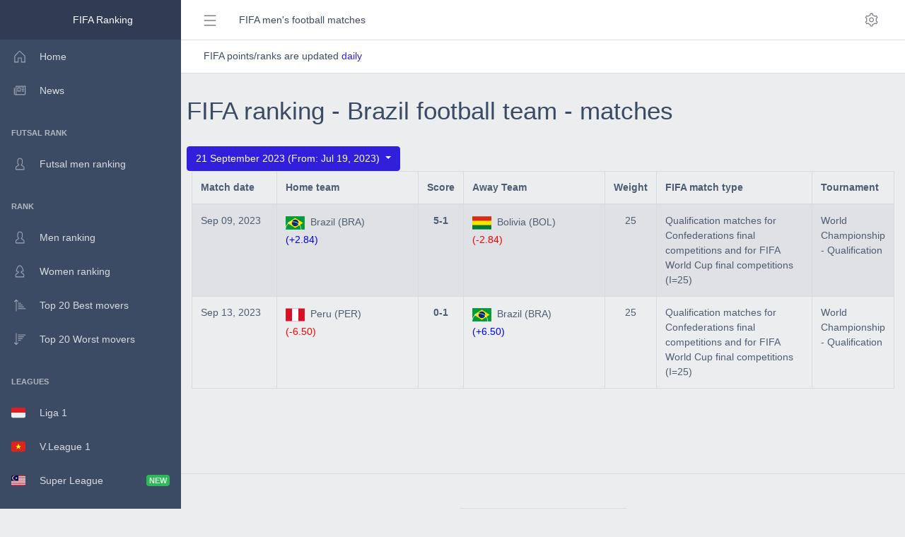

--- FILE ---
content_type: text/html; charset=UTF-8
request_url: https://football-ranking.com/matchByTeam?period=21%20September%202023&team=BRA
body_size: 6804
content:
<!DOCTYPE html>
<html lang="en" >
<head>
    <meta charset="utf-8"/>    <meta http-equiv="X-UA-Compatible" content="IE=edge">
    <meta name="viewport" content="width=device-width, initial-scale=1.0, shrink-to-fit=no">
    <meta name="description" content="FIFA football ranking calculator - LIVE - National team ranking">
    <meta name="keywords" content="FIFA, football teams, national team ranking, world rankings, leagues, Premier League, fifa world rankings, national football associations, ranking, calculator, simulator, daily, matches, soccer, competitions, football fixtures, football statistics, football teams, results, fixtures, statistics, india national football team, usa national football team, canada national football team, england national football team, asia football ranking, uefa football rankings, african football rankings, latest FIFA ranking table">

    <meta property="og:type" content="website"/>
    <meta property="og:url" itemprop="url" content="https://football-ranking.com"/>
    <meta property="og:title"              content="FIFA national team ranking - LIVE" />
    <meta property="og:description"        content="FIFA football ranking calculator - LIVE - Ranks/points are updated daily." />
    <meta property="og:image"              content="https://football-ranking.com/img/FIFA_calculator.PNG" />

    <!-- Twitter Card -->
    <meta name="twitter:card" value="FIFA ranking calculator"/>
    <meta name="twitter:url" content="https://football-ranking.com"/>
    <meta name="twitter:title" content="FIFA national team ranking - LIVE"/>
    <meta name="twitter:description" content="FIFA football ranking calculator - LIVE - Ranks/points are updated daily"/>
    <meta name="twitter:image" content="https://football-ranking.com/img/FIFA_calculator.PNG"/>
    <meta name="twitter:site" content="football-ranking.com"/>
    <meta name="twitter:creator" content="football-ranking.com"/>
    <!-- End Twitter Card -->
	
    <title>
        FIFA ranking - LIVE - Brazil football team - matches    </title>
    <link href="/favicon.ico" type="image/x-icon" rel="icon"/><link href="/favicon.ico" type="image/x-icon" rel="shortcut icon"/>
    
    <!-- CoreUI CSS -->
    <link rel="stylesheet" href="https://unpkg.com/@coreui/coreui@3.0.0-rc.0/dist/css/coreui.min.css" crossorigin="anonymous">
    <link rel="stylesheet" href="https://unpkg.com/@coreui/icons@1.0.0/css/all.min.css">

    <!-- Popper.js first, then CoreUI JS -->
    <script src="https://cdnjs.cloudflare.com/ajax/libs/popper.js/1.15.0/umd/popper.min.js" integrity="sha384-L2pyEeut/H3mtgCBaUNw7KWzp5n9&#43;4pDQiExs933/5QfaTh8YStYFFkOzSoXjlTb" crossorigin="anonymous"></script>
    <script src="https://unpkg.com/@coreui/coreui@3.0.0-rc.0/dist/js/coreui.min.js"></script>

    <!-- jQuery library -->
    <script src="https://ajax.googleapis.com/ajax/libs/jquery/3.4.0/jquery.min.js"></script>


    <!---->
    
	
	<!-- Google tag (gtag.js) GA 4 -->
	<script async src="https://www.googletagmanager.com/gtag/js?id=G-1YHGQ42MFM"></script>
	<script>
	  window.dataLayer = window.dataLayer || [];
	  function gtag(){dataLayer.push(arguments);}
	  gtag('js', new Date());

	  gtag('config', 'G-1YHGQ42MFM');
	</script>

	<script async src="https://pagead2.googlesyndication.com/pagead/js/adsbygoogle.js"></script>

	<script>
		 (adsbygoogle = window.adsbygoogle || []).push({
			 google_ad_client: "ca-pub-4301600439391182",
			 enable_page_level_ads: true,
			 overlays: {bottom: true}
		 });
	</script>
	
    <script type="text/javascript">
        function insertParam(key, value)
        {
            key = encodeURI(key); value = encodeURI(value);

            var kvp = document.location.search.substr(1).split('&');

            var i=kvp.length; var x; while(i--) 
            {
                x = kvp[i].split('=');

                if (x[0]==key)
                {
                    x[1] = value;
                    kvp[i] = x.join('=');
                    break;
                }
            }

            if(i<0) {kvp[kvp.length] = [key,value].join('=');}

            //this will reload the page, it's likely better to store this until finished
            document.location.search = kvp.join('&'); 
        }
    </script>

<!-- hbagency -->
<script src="https://d3u598arehftfk.cloudfront.net/prebid_hb_866_1226.js" async> </script>

</head>
<body class="c-app">

<div  id='HB_Footer_Close_hbagency_space_10984'>
    <div id='HB_CLOSE_hbagency_space_10984'></div>
    <div id='HB_OUTER_hbagency_space_10984'>
        <div id='hbagency_space_10984'></div>
    </div>
</div> 
<div class="c-sidebar c-sidebar-dark c-sidebar-fixed c-sidebar-lg-show" id="sidebar">
    <!-- Sidebar content here -->
    <div class="c-sidebar-brand d-lg-down-none">
        <img src="/img/favicon.ico" width="30px" alt=""/> &nbsp;FIFA Ranking    </div>
    <ul class="c-sidebar-nav">
        <li class="c-sidebar-nav-item">
            <a href="/" class="c-sidebar-nav-link"><svg class="c-sidebar-nav-icon"><use xlink:href="https://football-ranking.com/coreui-icons/sprites/free.svg#cil-home"></use></svg>Home</a>        </li>
        <li class="c-sidebar-nav-item">
            <a href="/news" class="c-sidebar-nav-link"><svg class="c-sidebar-nav-icon"><use xlink:href="https://football-ranking.com/coreui-icons/sprites/free.svg#cil-newspaper"></use></svg>News</a>        </li>

        <li class="c-sidebar-nav-title">Futsal rank</li>

        <li class="c-sidebar-nav-item">
            <a href="/fifa-futsal-rankings" class="c-sidebar-nav-link"><svg class="c-sidebar-nav-icon"><use xlink:href="https://football-ranking.com/coreui-icons/sprites/free.svg#cil-user"></use></svg>Futsal men ranking</a>        </li>

        <li class="c-sidebar-nav-title">Rank</li>

        <li class="c-sidebar-nav-item"><a class="c-sidebar-nav-link" href="https://football-ranking.com/fifa-world-rankings">
            <svg class="c-sidebar-nav-icon">
                <use xlink:href="https://football-ranking.com/coreui-icons/sprites/free.svg#cil-user"></use>
            </svg>
            Men ranking</a></a></li>

        <li class="c-sidebar-nav-item"><a class="c-sidebar-nav-link" href="/fifa-world-women-rankings">
            <svg class="c-sidebar-nav-icon">
                <use xlink:href="/coreui-icons/sprites/free.svg#cil-user-female"></use>
            </svg>
            Women ranking</a></a></li>
        <li class="c-sidebar-nav-item"><a class="c-sidebar-nav-link" href="/top20">
            <svg class="c-sidebar-nav-icon">
                <use xlink:href="/coreui-icons/sprites/free.svg#cil-sort-ascending"></use>
            </svg>
            Top 20 Best movers</a></a></li>
        <li class="c-sidebar-nav-item"><a class="c-sidebar-nav-link" href="/top20worst">
            <svg class="c-sidebar-nav-icon">
                <use xlink:href="/coreui-icons/sprites/free.svg#cil-sort-descending"></use>
            </svg>
            Top 20 Worst movers</a></a></li>
        
        <li class="c-sidebar-nav-title">Leagues</li>
        
        <li class="c-sidebar-nav-item">
            <a href="/league?lsrcid=Indonesia_Liga1" class="c-sidebar-nav-link"><img height="20" src="https://cdn.ipregistry.co/flags/twemoji/id.svg">&nbsp;&nbsp;&nbsp;&nbsp;&nbsp;Liga 1</a>        </li>
        <li class="c-sidebar-nav-item">
            <a href="/league?lsrcid=Vietnam_VLeague1" class="c-sidebar-nav-link"><img height="20" src="https://cdn.ipregistry.co/flags/twemoji/vn.svg">&nbsp;&nbsp;&nbsp;&nbsp;&nbsp;V.League 1</a>        </li>
        <li class="c-sidebar-nav-item">
            <a href="/league?lsrcid=Malaysia_SuperLeague" class="c-sidebar-nav-link"><img height="20" src="https://cdn.ipregistry.co/flags/twemoji/my.svg">&nbsp;&nbsp;&nbsp;&nbsp;&nbsp;Super League <span class="badge badge-sm bg-success ms-auto">NEW</span></a>        </li>
        <li class="c-sidebar-nav-item">
            <!-- <span class="badge badge-sm bg-success ms-auto">NEW</span>  <span class="badge badge-sm bg-info ms-auto">NEW</span>-->
            <a href="/league?lsrcid=England_Premier_League" class="c-sidebar-nav-link"><img src="https://flagcdn.com/28x21/gb-eng.png" srcset="https://flagcdn.com/56x42/gb-eng.png 2x, https://flagcdn.com/84x63/gb-eng.png 3x" width="20" height="15">&nbsp;&nbsp;&nbsp;&nbsp;&nbsp;Premier League</a>        </li>
        <li class="c-sidebar-nav-item">
            <a href="/league?lsrcid=Spain_LaLiga" class="c-sidebar-nav-link"><img height="20" src="https://cdn.ipregistry.co/flags/twemoji/es.svg">&nbsp;&nbsp;&nbsp;&nbsp;&nbsp;LaLiga</a>        </li>
        <li class="c-sidebar-nav-item">
            <a href="/league?lsrcid=Germany_Bundesliga" class="c-sidebar-nav-link"><img height="20" src="https://cdn.ipregistry.co/flags/twemoji/de.svg">&nbsp;&nbsp;&nbsp;&nbsp;&nbsp;Bundesliga</a>        </li>
        <li class="c-sidebar-nav-item">
            <a href="/league?lsrcid=Italy_SerieA" class="c-sidebar-nav-link"><img height="20" src="https://cdn.ipregistry.co/flags/twemoji/it.svg">&nbsp;&nbsp;&nbsp;&nbsp;&nbsp;Serie A</a>        </li>
        <li class="c-sidebar-nav-item">
            <a href="/league?lsrcid=France_Ligue1" class="c-sidebar-nav-link"><img height="20" src="https://cdn.ipregistry.co/flags/twemoji/fr.svg">&nbsp;&nbsp;&nbsp;&nbsp;&nbsp;Ligue 1</a>        </li>
        
        
        <li class="c-sidebar-nav-title">Matches</li>
        <li class="c-sidebar-nav-item"><a class="c-sidebar-nav-link" href="/fifa-world-rankings-calculate">
            <svg class="c-sidebar-nav-icon">
                <use xlink:href="/coreui-icons/sprites/free.svg#cil-calculator"></use>
            </svg>
            Point calculator</a></li>
        <li class="c-sidebar-nav-item"><a class="c-sidebar-nav-link" href="/fifa-world-matchs">
            <svg class="c-sidebar-nav-icon">
                <use xlink:href="/coreui-icons/sprites/free.svg#cil-calendar"></use>
            </svg>
            Matches</a></li>
        <li class="c-sidebar-nav-item"><a class="c-sidebar-nav-link" href="/chartByCountry">
            <svg class="c-sidebar-nav-icon">
                <use xlink:href="/coreui-icons/sprites/free.svg#cil-chart"></use>
            </svg>
            Statistics by country</a>
		</li>
        <li class="c-sidebar-nav-item"><a class="c-sidebar-nav-link" href="/chartByZone">
            <svg class="c-sidebar-nav-icon">
                <use xlink:href="/coreui-icons/sprites/free.svg#cil-chart-line"></use>
            </svg>
            Statistics by zone</a>
		</li>        
		
        <li class="c-sidebar-nav-title">Tournament</li>
        <li class="c-sidebar-nav-item"><a class="c-sidebar-nav-link" href="/fifa-world-tournament?sId=WC">
            <svg class="c-sidebar-nav-icon">
                <use xlink:href="/coreui-icons/sprites/free.svg#cil-football"></use>
            </svg>
            World Cup</a>
		</li>
        <li class="c-sidebar-nav-item"><a class="c-sidebar-nav-link" href="/fifa-rankings-tournament?sId=Asian_Cup">
            <svg class="c-sidebar-nav-icon">
                <use xlink:href="/coreui-icons/sprites/free.svg#cil-football"></use>
            </svg>
            Asian Cup</a>
		</li>
        <li class="c-sidebar-nav-item"><a class="c-sidebar-nav-link" href="/fifa-rankings-tournament?sId=Euro">
            <svg class="c-sidebar-nav-icon">
                <use xlink:href="/coreui-icons/sprites/free.svg#cil-football"></use>
            </svg>
            Euro</a>
		</li>
        <li class="c-sidebar-nav-item"><a class="c-sidebar-nav-link" href="/fifa-world-tournament?sId=Copa_America">
            <svg class="c-sidebar-nav-icon">
                <use xlink:href="/coreui-icons/sprites/free.svg#cil-football"></use>
            </svg>
            Copa América</a>
		</li>
        <li class="c-sidebar-nav-item"><a class="c-sidebar-nav-link" href="/tournament?sId=UEFA_Nations_League">
            <svg class="c-sidebar-nav-icon">
                <use xlink:href="/coreui-icons/sprites/free.svg#cil-football"></use>
            </svg>
            UEFA Nations League</a>
		</li>
        <li class="c-sidebar-nav-item"><a class="c-sidebar-nav-link" href="/tournament?sId=Africa_Cup_Nations">
            <svg class="c-sidebar-nav-icon">
                <use xlink:href="/coreui-icons/sprites/free.svg#cil-football"></use>
            </svg>
            Africa Cup of Nations</a>
		</li>
        <li class="c-sidebar-nav-item"><a class="c-sidebar-nav-link" href="/tournament?sId=CONCACAF_Nations_League">
            <svg class="c-sidebar-nav-icon">
                <use xlink:href="/coreui-icons/sprites/free.svg#cil-football"></use>
            </svg>
            Concacaf Nations League</a>
		</li>
        <li class="c-sidebar-nav-item"><a class="c-sidebar-nav-link" href="/tournament?sId=Gold_Cup">
            <svg class="c-sidebar-nav-icon">
                <use xlink:href="/coreui-icons/sprites/free.svg#cil-football"></use>
            </svg>
            Gold Cup</a>
		</li>

        <li class="c-sidebar-nav-title">Policy</li>
        <li class="c-sidebar-nav-item"><a class="c-sidebar-nav-link" href="/privacy-policy">
            <svg class="c-sidebar-nav-icon">
                <use xlink:href="/coreui-icons/sprites/brand.svg#cib-adguard"></use>
            </svg>
            Privacy policy</a>
		</li>
        <li class="c-sidebar-nav-item"><a class="c-sidebar-nav-link" href="/FAQ">
            <svg class="c-sidebar-nav-icon">
                <use xlink:href="/coreui-icons/sprites/free.svg#cil-chat-bubble"></use>
            </svg>
            FAQ</a>
		</li>
    </ul>
</div>

<!-- Modal -->
<div class="modal fade" id="exampleModal" tabindex="-1" role="dialog" aria-labelledby="exampleModalLabel" aria-hidden="true">
    <div class="modal-dialog modal-dialog-scrollable modal-lg" role="document">
        <div class="modal-content">
            <div class="modal-header">
                <h5 class="modal-title" id="exampleModalLabel">
                    <svg class="c-icon">
                        <use xlink:href="/coreui-icons/sprites/free.svg#cil-language"></use>
                    </svg>
                    Choose language</h5>
                <button type="button" class="close" data-dismiss="modal" aria-label="Close">
                    <span aria-hidden="true">&times;</span>
                </button>
            </div>
            <div class="modal-body">
                <div class="row">
                    <div class="col-sm-4">
                        <a class="dropdown-item" href="javascript:void(0)" onclick="insertParam('lang','vi_VN');">
                            <svg class="c-icon mr-2">
                                <use xlink:href="/coreui-icons/sprites/flag.svg#cif-vn"></use>
                            </svg> &nbsp;Vietnamese                        </a>
                    </div>
                    <div class="col-sm-4">
                        <a class="dropdown-item" href="javascript:void(0)" onclick="insertParam('lang','en_US');">
                            <svg class="c-icon mr-2">
                                <use xlink:href="/coreui-icons/sprites/flag.svg#cif-gb"></use>
                            </svg> &nbsp;English                        </a>
                    </div>
                    <div class="col-sm-4">
                        <a class="dropdown-item" href="javascript:void(0)" onclick="insertParam('lang','ms_MY');">
                            <svg class="c-icon mr-2">
                                <use xlink:href="/coreui-icons/sprites/flag.svg#cif-my"></use>
                            </svg> &nbsp;Malay                        </a>
                    </div>
                </div>
                <div class="row">
                    <div class="col-sm-4">
                        <a class="dropdown-item" href="javascript:void(0)" onclick="insertParam('lang','id_ID');">
                            <svg class="c-icon mr-2">
                                <use xlink:href="/coreui-icons/sprites/flag.svg#cif-id"></use>
                            </svg> &nbsp;Indonesian                        </a>
                    </div>
                    <div class="col-sm-4">
                        <a class="dropdown-item" href="javascript:void(0)" onclick="insertParam('lang','th_TH');">
                            <svg class="c-icon mr-2">
                                <use xlink:href="/coreui-icons/sprites/flag.svg#cif-th"></use>
                            </svg> &nbsp;Thai                        </a>
                    </div>
                    <div class="col-sm-4">
                        <a class="dropdown-item" href="javascript:void(0)" onclick="insertParam('lang','lo_LA');">
                            <svg class="c-icon mr-2">
                                <use xlink:href="/coreui-icons/sprites/flag.svg#cif-la"></use>
                            </svg> &nbsp;Lao                        </a>
                    </div>
                </div>
                <div class="row">
                    <div class="col-sm-4">
                        <a class="dropdown-item" href="javascript:void(0)" onclick="insertParam('lang','ja_JP');">
                            <svg class="c-icon mr-2">
                                <use xlink:href="/coreui-icons/sprites/flag.svg#cif-jp"></use>
                            </svg> &nbsp;Japanese                        </a>
                    </div>
                    <div class="col-sm-4">
                        <a class="dropdown-item" href="javascript:void(0)" onclick="insertParam('lang','ko_KR');">
                            <svg class="c-icon mr-2">
                                <use xlink:href="/coreui-icons/sprites/flag.svg#cif-kr"></use>
                            </svg> &nbsp;Korean                        </a>
                    </div>
                    <div class="col-sm-4">
                        <a class="dropdown-item" href="javascript:void(0)" onclick="insertParam('lang','zh_CN');">
                            <svg class="c-icon mr-2">
                                <use xlink:href="/coreui-icons/sprites/flag.svg#cif-cn"></use>
                            </svg> &nbsp;Chinese                        </a>
                    </div>
                </div>
                <div class="row">
                    <div class="col-sm-4">
                        <a class="dropdown-item" href="javascript:void(0)" onclick="insertParam('lang','km_KH');">
                            <svg class="c-icon mr-2">
                                <use xlink:href="/coreui-icons/sprites/flag.svg#cif-kh"></use>
                            </svg> &nbsp;Khmer                        </a>
                    </div>
                    <div class="col-sm-4">
                        <a class="dropdown-item" href="javascript:void(0)" onclick="insertParam('lang','mr_IN');">
                            <svg class="c-icon mr-2">
                                <use xlink:href="/coreui-icons/sprites/flag.svg#cif-in"></use>
                            </svg> &nbsp;Marathi (India)
                        </a>
                    </div>
                    <div class="col-sm-4">
                        <a class="dropdown-item" href="javascript:void(0)" onclick="insertParam('lang','ar_SA');">
                            <svg class="c-icon mr-2">
                                <use xlink:href="/coreui-icons/sprites/flag.svg#cif-sa"></use>
                            </svg> &nbsp;Arabic                        </a>
                    </div>
                </div>
                <div class="row">
                    <div class="col-sm-4">
                        <a class="dropdown-item" href="javascript:void(0)" onclick="insertParam('lang','de_DE');">
                            <svg class="c-icon mr-2">
                                <use xlink:href="/coreui-icons/sprites/flag.svg#cif-de"></use>
                            </svg> &nbsp;German                        </a>
                    </div>
                    <div class="col-sm-4">
                        <a class="dropdown-item" href="javascript:void(0)" onclick="insertParam('lang','it_IT');">
                            <svg class="c-icon mr-2">
                                <use xlink:href="/coreui-icons/sprites/flag.svg#cif-it"></use>
                            </svg> &nbsp;Italian                        </a>
                    </div>
                    <div class="col-sm-4">
                        <a class="dropdown-item" href="javascript:void(0)" onclick="insertParam('lang','nl_NL');">
                            <svg class="c-icon mr-2">
                                <use xlink:href="/coreui-icons/sprites/flag.svg#cif-nl"></use>
                            </svg> &nbsp;Dutch                        </a>
                    </div>
                </div>
                <div class="row">
                    <div class="col-sm-4">
                        <a class="dropdown-item" href="javascript:void(0)" onclick="insertParam('lang','fr_FR');">
                            <svg class="c-icon mr-2">
                                <use xlink:href="/coreui-icons/sprites/flag.svg#cif-fr"></use>
                            </svg> &nbsp;French                        </a>
                    </div>
                    <div class="col-sm-4">
                        <a class="dropdown-item" href="javascript:void(0)" onclick="insertParam('lang','pt_PT');">
                            <svg class="c-icon mr-2">
                                <use xlink:href="/coreui-icons/sprites/flag.svg#cif-pt"></use>
                            </svg> &nbsp;Portuguese                        </a>
                    </div>
                    <div class="col-sm-4">
                        <a class="dropdown-item" href="javascript:void(0)" onclick="insertParam('lang','es_ES');">
                            <svg class="c-icon mr-2">
                                <use xlink:href="/coreui-icons/sprites/flag.svg#cif-es"></use>
                            </svg> &nbsp;Spanish                        </a>
                    </div>
                </div>
                <div class="row">
                    <div class="col-sm-4">
                        <a class="dropdown-item" href="javascript:void(0)" onclick="insertParam('lang','ru_RU');">
                            <svg class="c-icon mr-2">
                                <use xlink:href="/coreui-icons/sprites/flag.svg#cif-ru"></use>
                            </svg> &nbsp;Russian                        </a>
                    </div>
                    <div class="col-sm-4">
                        <a class="dropdown-item" href="javascript:void(0)" onclick="insertParam('lang','bg_BG');">
                            <svg class="c-icon mr-2">
                                <use xlink:href="/coreui-icons/sprites/flag.svg#cif-bg"></use>
                            </svg> &nbsp;Bulgarian                        </a>
                    </div>
                    <div class="col-sm-4">
                        <a class="dropdown-item" href="javascript:void(0)" onclick="insertParam('lang','hu_HU');">
                            <svg class="c-icon mr-2">
                                <use xlink:href="/coreui-icons/sprites/flag.svg#cif-hu"></use>
                            </svg> &nbsp;Hungarian                        </a>
                    </div>
                </div>
                <div class="row">
                    <div class="col-sm-4">
                        <a class="dropdown-item" href="javascript:void(0)" onclick="insertParam('lang','la');">
                            &nbsp;Latin                        </a>
                    </div>
                    <div class="col-sm-4">
                        <a class="dropdown-item" href="javascript:void(0)" onclick="insertParam('lang','ro_RO');">
                            <svg class="c-icon mr-2">
                                <use xlink:href="/coreui-icons/sprites/flag.svg#cif-ro"></use>
                            </svg> &nbsp;Romanian                        </a>
                    </div>
                    <div class="col-sm-4">
                        <a class="dropdown-item" href="javascript:void(0)" onclick="insertParam('lang','el_GR');">
                            <svg class="c-icon mr-2">
                                <use xlink:href="/coreui-icons/sprites/flag.svg#cif-gr"></use>
                            </svg> &nbsp;Greek                        </a>
                    </div>
                </div>
                <div class="row">
                    <div class="col-sm-4">
                        <a class="dropdown-item" href="javascript:void(0)" onclick="insertParam('lang','cs_CZ');">
                            <svg class="c-icon mr-2">
                                <use xlink:href="/coreui-icons/sprites/flag.svg#cif-cz"></use>
                            </svg> &nbsp;Czech                        </a>
                    </div>
                    <div class="col-sm-4">
                        <a class="dropdown-item" href="javascript:void(0)" onclick="insertParam('lang','hr_HR');">
                            <svg class="c-icon mr-2">
                                <use xlink:href="/coreui-icons/sprites/flag.svg#cif-hr"></use>
                            </svg> &nbsp;Croatian                        </a>
                    </div>
                    <div class="col-sm-4">
                        <a class="dropdown-item" href="javascript:void(0)" onclick="insertParam('lang','da_DK');">
                            <svg class="c-icon mr-2">
                                <use xlink:href="/coreui-icons/sprites/flag.svg#cif-dk"></use>
                            </svg> &nbsp;Danish                        </a>
                    </div>
                </div>
                <div class="row">
                    <div class="col-sm-4">
                        <a class="dropdown-item" href="javascript:void(0)" onclick="insertParam('lang','ga_IE');">
                            <svg class="c-icon mr-2">
                                <use xlink:href="/coreui-icons/sprites/flag.svg#cif-ie"></use>
                            </svg> &nbsp;Irish                        </a>
                    </div>
                    <div class="col-sm-4">
                        <a class="dropdown-item" href="javascript:void(0)" onclick="insertParam('lang','pl_PL');">
                            <svg class="c-icon mr-2">
                                <use xlink:href="/coreui-icons/sprites/flag.svg#cif-pl"></use>
                            </svg> &nbsp;Polish                        </a>
                    </div>
                    <div class="col-sm-4">
                        <a class="dropdown-item" href="javascript:void(0)" onclick="insertParam('lang','uz_UZ');">
                            <svg class="c-icon mr-2">
                                <use xlink:href="/coreui-icons/sprites/flag.svg#cif-uz"></use>
                            </svg> &nbsp;Uzbek                        </a>
                    </div>
                </div>
                <div class="row">
                    <div class="col-sm-4">
                        <a class="dropdown-item" href="javascript:void(0)" onclick="insertParam('lang','ne_NP');">
                            <svg class="c-icon mr-2">
                                <use xlink:href="/coreui-icons/sprites/flag.svg#cif-np"></use>
                            </svg> &nbsp;Nepali                        </a>
                    </div>
                    <div class="col-sm-4">
                        <a class="dropdown-item" href="javascript:void(0)" onclick="insertParam('lang','sr_SP');">
                            <svg class="c-icon mr-2">
                                <use xlink:href="/coreui-icons/sprites/flag.svg#cif-rs"></use>
                            </svg> &nbsp;Serbian                        </a>
                    </div>
                    <div class="col-sm-4">
                        <a class="dropdown-item" href="javascript:void(0)" onclick="insertParam('lang','kn_IN');">
                            <svg class="c-icon mr-2">
                                <use xlink:href="/coreui-icons/sprites/flag.svg#cif-in"></use>
                            </svg> &nbsp;Kannada (India)
                        </a>
                    </div>
                </div>
                <div class="row">
                    <div class="col-sm-4">
                        <a class="dropdown-item" href="javascript:void(0)" onclick="insertParam('lang','af_ZA');">
                            <svg class="c-icon mr-2">
                                <use xlink:href="/coreui-icons/sprites/flag.svg#cif-za"></use>
                            </svg> &nbsp;Afrikaans                        </a>
                    </div>
                    <div class="col-sm-4">
                        <a class="dropdown-item" href="javascript:void(0)" onclick="insertParam('lang','sq_AL');">
                            <svg class="c-icon mr-2">
                                <use xlink:href="/coreui-icons/sprites/flag.svg#cif-al"></use>
                            </svg> &nbsp;Albanian                        </a>
                    </div>
                    <div class="col-sm-4">
                        <a class="dropdown-item" href="javascript:void(0)" onclick="insertParam('lang','so_SO');">
                            <svg class="c-icon mr-2">
                                <use xlink:href="/coreui-icons/sprites/flag.svg#cif-so"></use>
                            </svg> &nbsp;Somali                        </a>
                    </div>
                </div>
                <div class="row">
                    <div class="col-sm-4">
                        <a class="dropdown-item" href="javascript:void(0)" onclick="insertParam('lang','am_ETH');">
                            <svg class="c-icon mr-2">
                                <use xlink:href="/coreui-icons/sprites/flag.svg#cif-et"></use>
                            </svg> &nbsp;Amharic                        </a>
                    </div>
                    <div class="col-sm-4">
                        <a class="dropdown-item" href="javascript:void(0)" onclick="insertParam('lang','hy_AM');">
                            <svg class="c-icon mr-2">
                                <use xlink:href="/coreui-icons/sprites/flag.svg#cif-am"></use>
                            </svg> &nbsp;Armenian                        </a>
                    </div>
                    <div class="col-sm-4">
                        <a class="dropdown-item" href="javascript:void(0)" onclick="insertParam('lang','az_AZ');">
                            <svg class="c-icon mr-2">
                                <use xlink:href="/coreui-icons/sprites/flag.svg#cif-az"></use>
                            </svg> &nbsp;Azerbaijani                        </a>
                    </div>
                </div>
                <div class="row">
                    <div class="col-sm-4">
                        <a class="dropdown-item" href="javascript:void(0)" onclick="insertParam('lang','eu_ES');">
                            <svg class="c-icon mr-2">
                                <use xlink:href="/coreui-icons/sprites/flag.svg#cif-es"></use>
                            </svg> &nbsp;Basque                        </a>
                    </div>
                    <div class="col-sm-4">
                        <a class="dropdown-item" href="javascript:void(0)" onclick="insertParam('lang','be_BY');">
                            <svg class="c-icon mr-2">
                                <use xlink:href="/coreui-icons/sprites/flag.svg#cif-by"></use>
                            </svg> &nbsp;Belarusian                        </a>
                    </div>
                    <div class="col-sm-4">
                        <a class="dropdown-item" href="javascript:void(0)" onclick="insertParam('lang','bn_BD');">
                            <svg class="c-icon mr-2">
                                <use xlink:href="/coreui-icons/sprites/flag.svg#cif-bd"></use>
                            </svg> &nbsp;Bengali                        </a>
                    </div>
                </div>
                <div class="row">
                    <div class="col-sm-4">
                        <a class="dropdown-item" href="javascript:void(0)" onclick="insertParam('lang','bs_BA');">
                            <svg class="c-icon mr-2">
                                <use xlink:href="/coreui-icons/sprites/flag.svg#cif-ba"></use>
                            </svg> &nbsp;Bosnian                        </a>
                    </div>
                    <div class="col-sm-4">
                        <a class="dropdown-item" href="javascript:void(0)" onclick="insertParam('lang','ca_ES');">
                            <svg class="c-icon mr-2">
                                <use xlink:href="/coreui-icons/sprites/flag.svg#cif-es"></use>
                            </svg> &nbsp;Catalan                        </a>
                    </div>
                    <div class="col-sm-4">
                        <a class="dropdown-item" href="javascript:void(0)" onclick="insertParam('lang','ceb_PH');">
                            <svg class="c-icon mr-2">
                                <use xlink:href="/coreui-icons/sprites/flag.svg#cif-ph"></use>
                            </svg> &nbsp;Cebuano                        </a>
                    </div>
                </div>
                <div class="row">
                    <div class="col-sm-4">
                        <a class="dropdown-item" href="javascript:void(0)" onclick="insertParam('lang','ny_ZW');">
                            <svg class="c-icon mr-2">
                                <use xlink:href="/coreui-icons/sprites/flag.svg#cif-zw"></use>
                            </svg> &nbsp;Chichewa                        </a>
                    </div>
                    <div class="col-sm-4">
                        <a class="dropdown-item" href="javascript:void(0)" onclick="insertParam('lang','co_IT');">
                            <svg class="c-icon mr-2">
                                <use xlink:href="/coreui-icons/sprites/flag.svg#cif-it"></use>
                            </svg> &nbsp;Corsican                        </a>
                    </div>
                    <div class="col-sm-4">
                        <a class="dropdown-item" href="javascript:void(0)" onclick="insertParam('lang','tl_PH');">
                            <svg class="c-icon mr-2">
                                <use xlink:href="/coreui-icons/sprites/flag.svg#cif-ph"></use>
                            </svg> &nbsp;Filipino                        </a>
                    </div>
                </div>
                <div class="row">
                    <div class="col-sm-4">
                        <a class="dropdown-item" href="javascript:void(0)" onclick="insertParam('lang','fi_GE');">
                            <svg class="c-icon mr-2">
                                <use xlink:href="/coreui-icons/sprites/flag.svg#cif-fi"></use>
                            </svg> &nbsp;Finnish                        </a>
                    </div>
                    <div class="col-sm-4">
                        <a class="dropdown-item" href="javascript:void(0)" onclick="insertParam('lang','ka_GE');">
                            <svg class="c-icon mr-2">
                                <use xlink:href="/coreui-icons/sprites/flag.svg#cif-ge"></use>
                            </svg> &nbsp;Georgian                        </a>
                    </div>
                    <div class="col-sm-4">
                        <a class="dropdown-item" href="javascript:void(0)" onclick="insertParam('lang','ha_NG');">
                            <svg class="c-icon mr-2">
                                <use xlink:href="/coreui-icons/sprites/flag.svg#cif-ng"></use>
                            </svg> &nbsp;Hausa                        </a>
                    </div>
                </div>
                <div class="row">
                    <div class="col-sm-4">
                        <a class="dropdown-item" href="javascript:void(0)" onclick="insertParam('lang','haw_US');">
                            </svg> &nbsp;Hawaiian                        </a>
                    </div>
                    <div class="col-sm-4">
                        <a class="dropdown-item" href="javascript:void(0)" onclick="insertParam('lang','ky_KG');">
                            <svg class="c-icon mr-2">
                                <use xlink:href="/coreui-icons/sprites/flag.svg#cif-kg"></use>
                            </svg> &nbsp;Kyrgyz                        </a>
                    </div>
                    <div class="col-sm-4">
                        <a class="dropdown-item" href="javascript:void(0)" onclick="insertParam('lang','ku_TR');">
                            <svg class="c-icon mr-2">
                                <use xlink:href="/coreui-icons/sprites/flag.svg#cif-tr"></use>
                            </svg> &nbsp;Kurdish                        </a>
                    </div>
                </div>
                <div class="row">
                    <div class="col-sm-4">
                        <a class="dropdown-item" href="javascript:void(0)" onclick="insertParam('lang','kk_KZ');">
                            <svg class="c-icon mr-2">
                                <use xlink:href="/coreui-icons/sprites/flag.svg#cif-kz"></use>
                            </svg> &nbsp;Kazakh                        </a>
                    </div>
                    <div class="col-sm-4">
                        <a class="dropdown-item" href="javascript:void(0)" onclick="insertParam('lang','ig_NG');">
                            <svg class="c-icon mr-2">
                                <use xlink:href="/coreui-icons/sprites/flag.svg#cif-ng"></use>
                            </svg> &nbsp;Igbo                        </a>
                    </div>
                </div>
            </div>
        </div>
    </div>
</div>
<div class="c-wrapper">
    <header class="c-header c-header-light c-header-fixed c-header-with-subheader">
        <!-- Header content here -->
        <button class="c-header-toggler c-class-toggler d-lg-none mfe-1" type="button" data-target="#sidebar" data-class="c-sidebar-show">
            <svg class="c-icon c-icon-lg">
                <use xlink:href="/coreui-icons/sprites/free.svg#cil-menu"></use>
            </svg>
        </button>

        <div class="c-header-nav d-lg-none mx-auto">
            <img src="/img/favicon.ico" width="30px" alt=""/> &nbsp;FIFA ranking calculator        </div>

        <button class="c-header-toggler c-class-toggler mfs-3 d-md-down-none" type="button" data-target="#sidebar" data-class="c-sidebar-lg-show" responsive="true">
            <svg class="c-icon c-icon-xl">
                <use xlink:href="/coreui-icons/sprites/free.svg#cil-menu"></use>
            </svg>
        </button>
        <ul class="c-header-nav d-md-down-none">
            <li class="c-header-nav-item px-3">FIFA men's football matches</li>
        </ul>
        <ul class="c-header-nav mr-4  ml-auto ">
            <li class="c-header-nav-item">
                <button class="c-class-toggler c-header-nav-btn" type="button" data-toggle="modal" data-target="#exampleModal" data-class="c-sidebar-show">
                    <svg class="c-icon c-icon-lg mfe-md-1">
                        <use xlink:href="/coreui-icons/sprites/free.svg#cil-settings"></use>
                    </svg>
                </button>
            </li>
        </ul>
        <div class="c-subheader px-3">
            <!-- Breadcrumb-->
            <ol class="breadcrumb border-0 m-0">
                <li class="breadcrumb-item">
                    FIFA points/ranks are updated                    <span class="text-primary">daily</span>
                </li>
            </ol>
        </div>
        
    </header>

    
    <div class="c-body">
        <main class="c-main">
            <!-- Main content here -->
            <h1 class="ml-2">FIFA ranking - Brazil football team - matches</h1>
<br>

<div class="btn-group ml-2">
    <div class="btn-group">
    <button type="button" class="btn btn-primary dropdown-toggle dropdown-toggle-split" data-toggle="dropdown">
        21 September 2023 (From: Jul 19, 2023)    </button>
    <div class="dropdown-menu">
        <a class="dropdown-item" href="?period=&team=BRA">FIFA men ranking period&nbsp;</a>
                <a class="dropdown-item" href="?period=03 April 2025&team=BRA">03 April 2025 &nbsp;(From: Dec 17, 2024)</a>
                <a class="dropdown-item" href="?period=10 July 2025&team=BRA">10 July 2025 &nbsp;(From: Apr 02, 2025)</a>
                <a class="dropdown-item" href="?period=18 September 2025&team=BRA">18 September 2025 &nbsp;(From: Jul 07, 2025)</a>
                <a class="dropdown-item" href="?period=23 October 2025&team=BRA">23 October 2025 &nbsp;(From: Sep 17, 2025)</a>
                <a class="dropdown-item" href="?period=21 November 2025&team=BRA">21 November 2025 &nbsp;(From: Oct 16, 2025)</a>
                <a class="dropdown-item" href="?period=21 December 2025&team=BRA">21 December 2025 &nbsp;(From: Nov 19, 2025)</a>
                <a class="dropdown-item" href="?period=19 January 2026&team=BRA">19 January 2026 &nbsp;(From: Dec 19, 2025)</a>
        		<div class="dropdown-divider"></div>
		<a class="test dropdown-item" href="#" tabindex="-1">2020 </a>
			<ul class="dropdown-menu">
								<li><a class="dropdown-item" href="?period=20 February 2020&team=BRA">20 February 2020 &nbsp;(From: Dec 18, 2019)</a></li>
								<li><a class="dropdown-item" href="?period=09 April 2020&team=BRA">09 April 2020 &nbsp;(From: Feb 19, 2020)</a></li>
								<li><a class="dropdown-item" href="?period=11 June 2020&team=BRA">11 June 2020 &nbsp;(From: Apr 08, 2020)</a></li>
								<li><a class="dropdown-item" href="?period=16 July 2020&team=BRA">16 July 2020 &nbsp;(From: Jun 10, 2020)</a></li>
								<li><a class="dropdown-item" href="?period=17 September 2020&team=BRA">17 September 2020 &nbsp;(From: Jul 14, 2020)</a></li>
								<li><a class="dropdown-item" href="?period=22 October 2020&team=BRA">22 October 2020 &nbsp;(From: Sep 16, 2020)</a></li>
								<li><a class="dropdown-item" href="?period=26 November 2020&team=BRA">26 November 2020 &nbsp;(From: Oct 21, 2020)</a></li>
								<li><a class="dropdown-item" href="?period=10 December 2020&team=BRA">10 December 2020 &nbsp;(From: Nov 25, 2020)</a></li>
							</ul>
			<a class="test dropdown-item" href="#" tabindex="-1">2019 </a>
			<ul class="dropdown-menu">
								<li><a class="dropdown-item" href="?period=07 February 2019&team=BRA">07 February 2019 &nbsp;(From: Dec 20, 2018)</a></li>
								<li><a class="dropdown-item" href="?period=04 April 2019&team=BRA">04 April 2019 &nbsp;(From: Feb 07, 2019)</a></li>
								<li><a class="dropdown-item" href="?period=14 June 2019&team=BRA">14 June 2019 &nbsp;(From: Apr 04, 2019)</a></li>
								<li><a class="dropdown-item" href="?period=25 July 2019&team=BRA">25 July 2019 &nbsp;(From: Jun 14, 2019)</a></li>
								<li><a class="dropdown-item" href="?period=19 September 2019&team=BRA">19 September 2019 &nbsp;(From: Jul 25, 2019)</a></li>
								<li><a class="dropdown-item" href="?period=24 October 2019&team=BRA">24 October 2019 &nbsp;(From: Sep 19, 2019)</a></li>
								<li><a class="dropdown-item" href="?period=28 November 2019&team=BRA">28 November 2019 &nbsp;(From: Oct 24, 2019)</a></li>
								<li><a class="dropdown-item" href="?period=19 December 2019&team=BRA">19 December 2019 &nbsp;(From: Nov 28, 2019)</a></li>
							</ul>
    </div>
    </div>

</div>

<script>
$(document).ready(function(){
  $('.dropdown-menu a.test').on("click", function(e){
    $('.dropdown-menu').children('ul').hide();
    $(this).next('ul').toggle();
    e.stopPropagation();
    e.preventDefault();
  });
});
</script>

<br>
<div class="table-responsive-md col-12">
    <table class="table table-striped table-bordered table-hover">
        <thead class="thead-dark">
        <tr>
            <th width="120px">Match date</th>
            <th width="200px">Home team</th>
            <th>Score</th>
            <th width="200px">Away Team</th>
            <th>Weight</th>
            <th>FIFA match type</th>
            <th>Tournament</th>
        </tr>
        </thead>
        <tbody>
            <tr>
            <td>Sep 09, 2023</td>
            <td><svg width="27" height="27"><use xlink:href="coreui-icons/sprites/flag.svg#cif-br"></use></svg>&nbsp;
                Brazil (BRA)
                <br>
                <span style="color:blue">(+2.84)</span>            </td>
            <td style="text-align: center">
                <b>5-1</b>                <!--<b>5-1</b>-->
            </td>
            <td><svg width="27" height="27"><use xlink:href="coreui-icons/sprites/flag.svg#cif-bo"></use></svg>&nbsp;
                Bolivia (BOL)
                <br>
                <span style="color:red">(-2.84)</span>            </td>
            <td style="text-align: center">25</td>
            <td>Qualification matches for Confederations final competitions and for FIFA World Cup final competitions (I=25)</td>
            <td>World Championship - Qualification</td>
        </tr>
            <tr>
            <td>Sep 13, 2023</td>
            <td><svg width="27" height="27"><use xlink:href="coreui-icons/sprites/flag.svg#cif-pe"></use></svg>&nbsp;
                Peru (PER)
                <br>
                <span style="color:red">(-6.50)</span>            </td>
            <td style="text-align: center">
                <b>0-1</b>                <!--<b>0-1</b>-->
            </td>
            <td><svg width="27" height="27"><use xlink:href="coreui-icons/sprites/flag.svg#cif-br"></use></svg>&nbsp;
                Brazil (BRA)
                <br>
                <span style="color:blue">(+6.50)</span>            </td>
            <td style="text-align: center">25</td>
            <td>Qualification matches for Confederations final competitions and for FIFA World Cup final competitions (I=25)</td>
            <td>World Championship - Qualification</td>
        </tr>
            </tbody>
</table>
    <table>

    </table>
</div>

			
		            
        </main>
    </div>
    
    <br>

    <footer class="c-footer content-center">
    
        <!-- Footer content here -->
        <br/>
        <div class="row p-5">
            <!-- /.col-->
            <div class="col-sm-12 col-lg-12">
                <div class="card">
                    <div class="card-header bg-twitter content-center">
                        <svg class="c-icon c-icon-3xl text-white my-2">
                            <use xlink:href="/coreui-icons/sprites/brand.svg#cib-twitter"></use>
                        </svg>

                    </div>
                    <div class="card-body row text-center">
                        <div class="col">
                            <div class="text-value-x0">1100</div>
                            <div class="text-uppercase text-muted small">followers</div>
                            <div class="text-uppercase text-muted small">&nbsp;</div>
                            <div class="text-uppercase text-muted small"><a href="https://twitter.com/SonNguy76718692?ref_src=twsrc%5Etfw" class="twitter-follow-button" data-show-count="false">Follow @SonNguy76718692</a><script async src="https://platform.twitter.com/widgets.js" charset="utf-8"></script></div>
                        </div>
                    </div>
                    <div class="row text-center">
                        <div class="col">&copy; 2019 football-ranking.com</div>
                    </div>
                    <div class="card-footer text-center content-center p-2">
                        <div class="row content-center">
                            <i class="cil-envelope-closed"></i> &nbsp;<strong>fifa.ranking.9@gmail.com</strong>
                        </div>
                    </div>
                </div>
            </div>
            <!-- /.col-->
        </div>
    </footer>
</div>

<input type="hidden" id="custId" name="custId" value="0">
    

</body>

<script data-cfasync="false" type="text/javascript" id="clever-core">
    /* <![CDATA[ */
    (function (document, window) {
        var a, c = document.createElement("script"), f = window.frameElement;

        c.id= "CleverCoreLoader98444";
        c.src = "https://scripts.cleverwebserver.com/d9fd0920d5e926e0620d8222a3454af4.js";
        c.async = !0;
        c.type = "text/javascript";
        c.setAttribute("data-target",window.name|| (f && f.getAttribute("id")));
        c.setAttribute("data-callback", "put-your-callback-function-here");
        c.setAttribute("data-callback-url-click", "put-your-click-macro-here");
        c.setAttribute("data-callback-url-view", "put-your-view-macro-here");
        try {
            a = parent.document.getElementsByTagName("script")[0] || document.getElementsByTagName("script")[0];
        } catch (e) {
            a = !1;
        }
        a || (a = document.getElementsByTagName("head")[0] || document.getElementsByTagName("body")[0]);
        a.parentNode.insertBefore(c, a);
    })(document, window);
    /* ]]> */
</script>
<div class="clever-core-ads"></div>
<div class="clever-core-ads-offerwall"></div>

</html>


--- FILE ---
content_type: text/html; charset=utf-8
request_url: https://www.google.com/recaptcha/api2/aframe
body_size: 266
content:
<!DOCTYPE HTML><html><head><meta http-equiv="content-type" content="text/html; charset=UTF-8"></head><body><script nonce="f8fblWmkuG_Zc_7rNFSluQ">/** Anti-fraud and anti-abuse applications only. See google.com/recaptcha */ try{var clients={'sodar':'https://pagead2.googlesyndication.com/pagead/sodar?'};window.addEventListener("message",function(a){try{if(a.source===window.parent){var b=JSON.parse(a.data);var c=clients[b['id']];if(c){var d=document.createElement('img');d.src=c+b['params']+'&rc='+(localStorage.getItem("rc::a")?sessionStorage.getItem("rc::b"):"");window.document.body.appendChild(d);sessionStorage.setItem("rc::e",parseInt(sessionStorage.getItem("rc::e")||0)+1);localStorage.setItem("rc::h",'1769158929475');}}}catch(b){}});window.parent.postMessage("_grecaptcha_ready", "*");}catch(b){}</script></body></html>

--- FILE ---
content_type: text/css
request_url: https://unpkg.com/@coreui/coreui@3.0.0-rc.0/dist/css/coreui.min.css
body_size: 40671
content:
@charset "UTF-8";/*!
 * CoreUI Open Source UI Kit
 * @version v3.0.0-rc.0
 * @link https://coreui.io/
 * Copyright (c) 2020 creativeLabs Łukasz Holeczek
  License MIT (https://coreui.io/)
 */:root{--primary:#321fdb;--secondary:#ced2d8;--success:#2eb85c;--info:#39f;--warning:#f9b115;--danger:#e55353;--light:#ebedef;--dark:#636f83;--breakpoint-xs:0;--breakpoint-sm:576px;--breakpoint-md:768px;--breakpoint-lg:992px;--breakpoint-xl:1200px;--font-family-sans-serif:-apple-system,BlinkMacSystemFont,"Segoe UI",Roboto,"Helvetica Neue",Arial,"Noto Sans",sans-serif,"Apple Color Emoji","Segoe UI Emoji","Segoe UI Symbol","Noto Color Emoji";--font-family-monospace:SFMono-Regular,Menlo,Monaco,Consolas,"Liberation Mono","Courier New",monospace}*,::after,::before{box-sizing:border-box}html{font-family:sans-serif;line-height:1.15;-webkit-text-size-adjust:100%;-webkit-tap-highlight-color:rgba(0,0,21,0)}article,aside,figcaption,figure,footer,header,hgroup,main,nav,section{display:block}body{margin:0;font-family:-apple-system,BlinkMacSystemFont,"Segoe UI",Roboto,"Helvetica Neue",Arial,"Noto Sans",sans-serif,"Apple Color Emoji","Segoe UI Emoji","Segoe UI Symbol","Noto Color Emoji";font-size:.875rem;font-weight:400;line-height:1.5;text-align:left;-moz-osx-font-smoothing:grayscale;-webkit-font-smoothing:antialiased}.c-app,body{color:#3c4b64;background-color:#ebedef}.c-app{display:-ms-flexbox;display:flex;-ms-flex-direction:column;flex-direction:column;min-height:100vh}[tabindex="-1"]:focus:not(:focus-visible){outline:0!important}hr{box-sizing:content-box;height:0;overflow:visible;margin-top:1rem;margin-bottom:1rem;border:0;border-top:1px solid rgba(0,0,21,.2)}h1,h2,h3,h4,h5,h6{margin-top:0;margin-bottom:.5rem}p{margin-top:0;margin-bottom:1rem}abbr[data-original-title],abbr[title]{text-decoration:underline;-webkit-text-decoration:underline dotted;text-decoration:underline dotted;cursor:help;border-bottom:0;-webkit-text-decoration-skip-ink:none;text-decoration-skip-ink:none}address{font-style:normal;line-height:inherit}address,dl,ol,ul{margin-bottom:1rem}dl,ol,ul{margin-top:0}ol ol,ol ul,ul ol,ul ul{margin-bottom:0}dt{font-weight:700}dd{margin-bottom:.5rem}html:not([dir=rtl]) dd{margin-left:0}[dir=rtl] dd{margin-right:0}blockquote{margin:0 0 1rem}b,strong{font-weight:bolder}small{font-size:80%}sub,sup{position:relative;font-size:75%;line-height:0;vertical-align:baseline}sub{bottom:-.25em}sup{top:-.5em}a{text-decoration:none;background-color:transparent}a,a:hover{color:#321fdb}a:hover{text-decoration:underline}a:not([href]),a:not([href]):hover{color:inherit;text-decoration:none}code,kbd,pre,samp{font-family:SFMono-Regular,Menlo,Monaco,Consolas,"Liberation Mono","Courier New",monospace;font-size:1em}pre{margin-top:0;margin-bottom:1rem;overflow:auto;display:block;font-size:87.5%;color:#4f5d73}figure{margin:0 0 1rem}img{border-style:none}img,svg{vertical-align:middle}svg{overflow:hidden}table{border-collapse:collapse}caption{padding-top:.75rem;padding-bottom:.75rem;color:#768192;text-align:left;caption-side:bottom}th{text-align:inherit}label{display:inline-block;margin-bottom:.5rem}button{border-radius:0}button:focus{outline:1px dotted;outline:5px auto -webkit-focus-ring-color}button,input,optgroup,select,textarea{margin:0;font-family:inherit;font-size:inherit;line-height:inherit}button,input{overflow:visible}button,select{text-transform:none}select{word-wrap:normal}[type=button],[type=reset],[type=submit],button{-webkit-appearance:button}[type=button]:not(:disabled),[type=reset]:not(:disabled),[type=submit]:not(:disabled),button:not(:disabled){cursor:pointer}[type=button]::-moz-focus-inner,[type=reset]::-moz-focus-inner,[type=submit]::-moz-focus-inner,button::-moz-focus-inner{padding:0;border-style:none}input[type=checkbox],input[type=radio]{box-sizing:border-box;padding:0}input[type=date],input[type=datetime-local],input[type=month],input[type=time]{-webkit-appearance:listbox}textarea{overflow:auto;resize:vertical}fieldset{min-width:0;padding:0;margin:0;border:0}legend{display:block;width:100%;max-width:100%;padding:0;margin-bottom:.5rem;font-size:1.5rem;line-height:inherit;color:inherit;white-space:normal}progress{vertical-align:baseline}[type=number]::-webkit-inner-spin-button,[type=number]::-webkit-outer-spin-button{height:auto}[type=search]{outline-offset:-2px;-webkit-appearance:none}[type=search]::-webkit-search-decoration{-webkit-appearance:none}::-webkit-file-upload-button{font:inherit;-webkit-appearance:button}output{display:inline-block}summary{display:list-item;cursor:pointer}template{display:none}[hidden]{display:none!important}.ps{overflow:hidden!important;-ms-touch-action:auto;touch-action:auto;-ms-overflow-style:none;overflow-anchor:none}.ps__rail-x{bottom:0;height:15px}.ps__rail-x,.ps__rail-y{position:absolute;display:none;opacity:0;transition:background-color .2s linear,opacity .2s linear}.ps__rail-y{width:15px}html:not([dir=rtl]) .ps__rail-y{right:0}[dir=rtl] .ps__rail-y{left:0}.ps--active-x>.ps__rail-x,.ps--active-y>.ps__rail-y{display:block;background-color:transparent}.ps--focus>.ps__rail-x,.ps--focus>.ps__rail-y,.ps--scrolling-x>.ps__rail-x,.ps--scrolling-y>.ps__rail-y,.ps:hover>.ps__rail-x,.ps:hover>.ps__rail-y{opacity:.6}.ps__rail-x:focus,.ps__rail-x:hover,.ps__rail-y:focus,.ps__rail-y:hover{background-color:#eee;opacity:.9}.ps__thumb-x{bottom:2px;height:6px;transition:background-color .2s linear,height .2s ease-in-out}.ps__thumb-x,.ps__thumb-y{position:absolute;background-color:#aaa;border-radius:6px}.ps__thumb-y{width:6px;transition:background-color .2s linear,width .2s ease-in-out}html:not([dir=rtl]) .ps__thumb-y{right:2px}[dir=rtl] .ps__thumb-y{left:2px}.ps__rail-x:focus>.ps__thumb-x,.ps__rail-x:hover>.ps__thumb-x{height:11px;background-color:#999}.ps__rail-y:focus>.ps__thumb-y,.ps__rail-y:hover>.ps__thumb-y{width:11px;background-color:#999}@supports (-ms-overflow-style:none){.ps{overflow:auto!important}}@media screen and (-ms-high-contrast:active),(-ms-high-contrast:none){.ps{overflow:auto!important}}.alert{position:relative;padding:.75rem 1.25rem;margin-bottom:1rem;border:1px solid transparent;border-radius:.25rem}.alert-heading{color:inherit}.alert-link{font-weight:700}html:not([dir=rtl]) .alert-dismissible{padding-right:3.8125rem}[dir=rtl] .alert-dismissible{padding-left:3.8125rem}.alert-dismissible .close{position:absolute;top:0;padding:.75rem 1.25rem;color:inherit}html:not([dir=rtl]) .alert-dismissible .close{right:0}[dir=rtl] .alert-dismissible .close{left:0}.alert-primary{color:#1a107c;background-color:#d6d2f8;border-color:#c6c0f5}.alert-primary hr{border-top-color:#b2aaf2}.alert-primary .alert-link{color:#110a4f}.alert-secondary{color:#6b6d7a;background-color:#f5f6f7;border-color:#f1f2f4}.alert-secondary hr{border-top-color:#e3e5e9}.alert-secondary .alert-link{color:#53555f}.alert-success{color:#18603a;background-color:#d5f1de;border-color:#c4ebd1}.alert-success hr{border-top-color:#b1e5c2}.alert-success .alert-link{color:#0e3721}.alert-info{color:#1b508f;background-color:#d6ebff;border-color:#c6e2ff}.alert-info hr{border-top-color:#add5ff}.alert-info .alert-link{color:#133864}.alert-warning{color:#815c15;background-color:#feefd0;border-color:#fde9bd}.alert-warning hr{border-top-color:#fce1a4}.alert-warning .alert-link{color:#553d0e}.alert-danger{color:#772b35;background-color:#fadddd;border-color:#f8cfcf}.alert-danger hr{border-top-color:#f5b9b9}.alert-danger .alert-link{color:#521d24}.alert-light{color:#7a7b86;background-color:#fbfbfc;border-color:#f9fafb}.alert-light hr{border-top-color:#eaedf1}.alert-light .alert-link{color:#62626b}.alert-dark{color:#333a4e;background-color:#e0e2e6;border-color:#d3d7dc}.alert-dark hr{border-top-color:#c5cad1}.alert-dark .alert-link{color:#1f232f}.c-avatar{position:relative;display:-ms-inline-flexbox;display:inline-flex;-ms-flex-align:center;align-items:center;-ms-flex-pack:center;justify-content:center;border-radius:50em;width:36px;height:36px;font-size:14.4px}.c-avatar .c-avatar-status{width:10px;height:10px}.c-avatar-img{width:100%;height:auto;border-radius:50em}.c-avatar-status{position:absolute;bottom:0;display:block;border:1px solid #fff;border-radius:50em}html:not([dir=rtl]) .c-avatar-status{right:0}[dir=rtl] .c-avatar-status{left:0}.c-avatar-sm{width:24px;height:24px;font-size:9.6px}.c-avatar-sm .c-avatar-status{width:8px;height:8px}.c-avatar-lg{width:48px;height:48px;font-size:19.2px}.c-avatar-lg .c-avatar-status{width:12px;height:12px}.c-avatar-xl{width:64px;height:64px;font-size:25.6px}.c-avatar-xl .c-avatar-status{width:14px;height:14px}.c-avatars-stack{display:-ms-flexbox;display:flex}.c-avatars-stack .c-avatar{margin-right:-18px;transition:margin-right .25s}.c-avatars-stack .c-avatar:hover{margin-right:0}.c-avatars-stack .c-avatar-sm{margin-right:-12px}.c-avatars-stack .c-avatar-lg{margin-right:-24px}.c-avatars-stack .c-avatar-xl{margin-right:-32px}.c-avatar-rounded{border-radius:.25rem}.c-avatar-square{border-radius:0}.badge{display:inline-block;padding:.25em .4em;font-size:75%;font-weight:700;line-height:1;text-align:center;white-space:nowrap;vertical-align:baseline;border-radius:.25rem;transition:color .15s ease-in-out,background-color .15s ease-in-out,border-color .15s ease-in-out,box-shadow .15s ease-in-out}@media (prefers-reduced-motion:reduce){.badge{transition:none}}a.badge:focus,a.badge:hover{text-decoration:none}.badge:empty{display:none}.btn .badge{position:relative;top:-1px}.badge-pill{padding-right:.6em;padding-left:.6em;border-radius:10rem}.badge-primary{color:#fff;background-color:#321fdb}a.badge-primary:focus,a.badge-primary:hover{color:#fff;background-color:#2819ae}a.badge-primary.focus,a.badge-primary:focus{outline:0;box-shadow:0 0 0 .2rem rgba(50,31,219,.5)}.badge-secondary{color:#4f5d73;background-color:#ced2d8}a.badge-secondary:focus,a.badge-secondary:hover{color:#4f5d73;background-color:#b2b8c1}a.badge-secondary.focus,a.badge-secondary:focus{outline:0;box-shadow:0 0 0 .2rem rgba(206,210,216,.5)}.badge-success{color:#fff;background-color:#2eb85c}a.badge-success:focus,a.badge-success:hover{color:#fff;background-color:#248f48}a.badge-success.focus,a.badge-success:focus{outline:0;box-shadow:0 0 0 .2rem rgba(46,184,92,.5)}.badge-info{color:#fff;background-color:#39f}a.badge-info:focus,a.badge-info:hover{color:#fff;background-color:#0080ff}a.badge-info.focus,a.badge-info:focus{outline:0;box-shadow:0 0 0 .2rem rgba(51,153,255,.5)}.badge-warning{color:#4f5d73;background-color:#f9b115}a.badge-warning:focus,a.badge-warning:hover{color:#4f5d73;background-color:#d69405}a.badge-warning.focus,a.badge-warning:focus{outline:0;box-shadow:0 0 0 .2rem rgba(249,177,21,.5)}.badge-danger{color:#fff;background-color:#e55353}a.badge-danger:focus,a.badge-danger:hover{color:#fff;background-color:#de2727}a.badge-danger.focus,a.badge-danger:focus{outline:0;box-shadow:0 0 0 .2rem rgba(229,83,83,.5)}.badge-light{color:#4f5d73;background-color:#ebedef}a.badge-light:focus,a.badge-light:hover{color:#4f5d73;background-color:#cfd4d8}a.badge-light.focus,a.badge-light:focus{outline:0;box-shadow:0 0 0 .2rem rgba(235,237,239,.5)}.badge-dark{color:#fff;background-color:#636f83}a.badge-dark:focus,a.badge-dark:hover{color:#fff;background-color:#4d5666}a.badge-dark.focus,a.badge-dark:focus{outline:0;box-shadow:0 0 0 .2rem rgba(99,111,131,.5)}html:not([dir=rtl]) .breadcrumb-menu{margin-left:auto;margin-right:auto}.breadcrumb-menu::before{display:none}.breadcrumb-menu .btn,.breadcrumb-menu .btn-group{vertical-align:top}.breadcrumb-menu .btn{padding:0 .75rem;color:#768192;border:0}.breadcrumb-menu .btn.active,.breadcrumb-menu .btn:hover,.breadcrumb-menu .show .btn{color:#4f5d73;background:0 0}.breadcrumb-menu .dropdown-menu{min-width:180px;line-height:1.5}.breadcrumb{display:-ms-flexbox;display:flex;-ms-flex-wrap:wrap;flex-wrap:wrap;padding:.75rem 1rem;margin-bottom:1.5rem;list-style:none;border-radius:0;border-bottom:1px solid;background-color:transparent;border-color:#d8dbe0}html:not([dir=rtl]) .breadcrumb-item+.breadcrumb-item{padding-left:.5rem}[dir=rtl] .breadcrumb-item+.breadcrumb-item{padding-right:.5rem}.breadcrumb-item+.breadcrumb-item::before{display:inline-block;color:#8a93a2;content:"/"}html:not([dir=rtl]) .breadcrumb-item+.breadcrumb-item::before{padding-right:.5rem}[dir=rtl] .breadcrumb-item+.breadcrumb-item::before{padding-left:.5rem}.breadcrumb-item+.breadcrumb-item:hover::before{text-decoration:underline;text-decoration:none}.breadcrumb-item.active{color:#8a93a2}.btn-group,.btn-group-vertical{position:relative;display:-ms-inline-flexbox;display:inline-flex;vertical-align:middle}.btn-group-vertical>.btn,.btn-group>.btn{position:relative;-ms-flex:1 1 auto;flex:1 1 auto}.btn-group-vertical>.btn.active,.btn-group-vertical>.btn:active,.btn-group-vertical>.btn:focus,.btn-group-vertical>.btn:hover,.btn-group>.btn.active,.btn-group>.btn:active,.btn-group>.btn:focus,.btn-group>.btn:hover{z-index:1}.btn-toolbar{display:-ms-flexbox;display:flex;-ms-flex-wrap:wrap;flex-wrap:wrap;-ms-flex-pack:start;justify-content:flex-start}.btn-toolbar .input-group{width:auto}html:not([dir=rtl]) .btn-group>.btn-group:not(:first-child),html:not([dir=rtl]) .btn-group>.btn:not(:first-child){margin-left:-1px}[dir=rtl] .btn-group>.btn-group:not(:first-child),[dir=rtl] .btn-group>.btn:not(:first-child){margin-right:-1px}html:not([dir=rtl]) .btn-group>.btn-group:not(:last-child)>.btn,html:not([dir=rtl]) .btn-group>.btn:not(:last-child):not(.dropdown-toggle){border-top-right-radius:0;border-bottom-right-radius:0}[dir=rtl] .btn-group>.btn-group:not(:last-child)>.btn,[dir=rtl] .btn-group>.btn:not(:last-child):not(.dropdown-toggle),html:not([dir=rtl]) .btn-group>.btn-group:not(:first-child)>.btn,html:not([dir=rtl]) .btn-group>.btn:not(:first-child){border-top-left-radius:0;border-bottom-left-radius:0}[dir=rtl] .btn-group>.btn-group:not(:first-child)>.btn,[dir=rtl] .btn-group>.btn:not(:first-child){border-top-right-radius:0;border-bottom-right-radius:0}.dropdown-toggle-split{padding-right:.5625rem;padding-left:.5625rem}html:not([dir=rtl]) .dropdown-toggle-split::after,html:not([dir=rtl]) .dropright .dropdown-toggle-split::after,html:not([dir=rtl]) .dropup .dropdown-toggle-split::after{margin-left:0}[dir=rtl] .dropdown-toggle-split::after,[dir=rtl] .dropright .dropdown-toggle-split::after,[dir=rtl] .dropup .dropdown-toggle-split::after,html:not([dir=rtl]) .dropleft .dropdown-toggle-split::before{margin-right:0}[dir=rtl] .dropleft .dropdown-toggle-split::before{margin-left:0}.btn-group-sm>.btn+.dropdown-toggle-split,.btn-sm+.dropdown-toggle-split{padding-right:.375rem;padding-left:.375rem}.btn-group-lg>.btn+.dropdown-toggle-split,.btn-lg+.dropdown-toggle-split{padding-right:.75rem;padding-left:.75rem}.btn-group-vertical{-ms-flex-direction:column;flex-direction:column;-ms-flex-align:start;align-items:flex-start;-ms-flex-pack:center;justify-content:center}.btn-group-vertical>.btn,.btn-group-vertical>.btn-group{width:100%}.btn-group-vertical>.btn-group:not(:first-child),.btn-group-vertical>.btn:not(:first-child){margin-top:-1px}.btn-group-vertical>.btn-group:not(:last-child)>.btn,.btn-group-vertical>.btn:not(:last-child):not(.dropdown-toggle){border-bottom-right-radius:0;border-bottom-left-radius:0}.btn-group-vertical>.btn-group:not(:first-child)>.btn,.btn-group-vertical>.btn:not(:first-child){border-top-left-radius:0;border-top-right-radius:0}.btn-group-toggle>.btn,.btn-group-toggle>.btn-group>.btn{margin-bottom:0}.btn-group-toggle>.btn input[type=checkbox],.btn-group-toggle>.btn input[type=radio],.btn-group-toggle>.btn-group>.btn input[type=checkbox],.btn-group-toggle>.btn-group>.btn input[type=radio]{position:absolute;clip:rect(0,0,0,0);pointer-events:none}.btn{display:inline-block;font-weight:400;color:#4f5d73;text-align:center;vertical-align:middle;cursor:pointer;-webkit-user-select:none;-moz-user-select:none;-ms-user-select:none;user-select:none;background-color:transparent;border:1px solid transparent;padding:.375rem .75rem;font-size:.875rem;line-height:1.5;border-radius:.25rem;transition:color .15s ease-in-out,background-color .15s ease-in-out,border-color .15s ease-in-out,box-shadow .15s ease-in-out}.btn .c-icon,.btn i{width:.875rem;height:.875rem;margin:.21875rem 0;height:.875rem;margin:.21875rem 0}@media (prefers-reduced-motion:reduce){.btn{transition:none}}.btn:hover{color:#4f5d73;text-decoration:none}.btn.focus,.btn:focus{outline:0;box-shadow:0 0 0 .2rem rgba(50,31,219,.25)}.btn.disabled,.btn:disabled{opacity:.65}a.btn.disabled,fieldset:disabled a.btn{pointer-events:none}.btn-primary{color:#fff;background-color:#321fdb;border-color:#321fdb}.btn-primary.focus,.btn-primary:focus,.btn-primary:hover{color:#fff;background-color:#2a1ab9;border-color:#2819ae}.btn-primary.focus,.btn-primary:focus{box-shadow:0 0 0 .2rem rgba(81,65,224,.5)}.btn-primary.disabled,.btn-primary:disabled{color:#fff;background-color:#321fdb;border-color:#321fdb}.btn-primary:not(:disabled):not(.disabled).active,.btn-primary:not(:disabled):not(.disabled):active,.show>.btn-primary.dropdown-toggle{color:#fff;background-color:#2819ae;border-color:#2517a3}.btn-primary:not(:disabled):not(.disabled).active:focus,.btn-primary:not(:disabled):not(.disabled):active:focus,.show>.btn-primary.dropdown-toggle:focus{box-shadow:0 0 0 .2rem rgba(81,65,224,.5)}.btn-secondary{color:#4f5d73;background-color:#ced2d8;border-color:#ced2d8}.btn-secondary.focus,.btn-secondary:focus,.btn-secondary:hover{color:#4f5d73;background-color:#b9bec7;border-color:#b2b8c1}.btn-secondary.focus,.btn-secondary:focus{box-shadow:0 0 0 .2rem rgba(187,192,201,.5)}.btn-secondary.disabled,.btn-secondary:disabled{color:#4f5d73;background-color:#ced2d8;border-color:#ced2d8}.btn-secondary:not(:disabled):not(.disabled).active,.btn-secondary:not(:disabled):not(.disabled):active,.show>.btn-secondary.dropdown-toggle{color:#4f5d73;background-color:#b2b8c1;border-color:#abb1bc}.btn-secondary:not(:disabled):not(.disabled).active:focus,.btn-secondary:not(:disabled):not(.disabled):active:focus,.show>.btn-secondary.dropdown-toggle:focus{box-shadow:0 0 0 .2rem rgba(187,192,201,.5)}.btn-success{color:#fff;background-color:#2eb85c;border-color:#2eb85c}.btn-success.focus,.btn-success:focus,.btn-success:hover{color:#fff;background-color:#26994d;border-color:#248f48}.btn-success.focus,.btn-success:focus{box-shadow:0 0 0 .2rem rgba(77,195,116,.5)}.btn-success.disabled,.btn-success:disabled{color:#fff;background-color:#2eb85c;border-color:#2eb85c}.btn-success:not(:disabled):not(.disabled).active,.btn-success:not(:disabled):not(.disabled):active,.show>.btn-success.dropdown-toggle{color:#fff;background-color:#248f48;border-color:#218543}.btn-success:not(:disabled):not(.disabled).active:focus,.btn-success:not(:disabled):not(.disabled):active:focus,.show>.btn-success.dropdown-toggle:focus{box-shadow:0 0 0 .2rem rgba(77,195,116,.5)}.btn-info{color:#fff;background-color:#39f;border-color:#39f}.btn-info.focus,.btn-info:focus,.btn-info:hover{color:#fff;background-color:#0d86ff;border-color:#0080ff}.btn-info.focus,.btn-info:focus{box-shadow:0 0 0 .2rem rgba(82,168,255,.5)}.btn-info.disabled,.btn-info:disabled{color:#fff;background-color:#39f;border-color:#39f}.btn-info:not(:disabled):not(.disabled).active,.btn-info:not(:disabled):not(.disabled):active,.show>.btn-info.dropdown-toggle{color:#fff;background-color:#0080ff;border-color:#0079f2}.btn-info:not(:disabled):not(.disabled).active:focus,.btn-info:not(:disabled):not(.disabled):active:focus,.show>.btn-info.dropdown-toggle:focus{box-shadow:0 0 0 .2rem rgba(82,168,255,.5)}.btn-warning{color:#4f5d73;background-color:#f9b115;border-color:#f9b115}.btn-warning.focus,.btn-warning:focus,.btn-warning:hover{color:#4f5d73;background-color:#e29c06;border-color:#d69405}.btn-warning.focus,.btn-warning:focus{box-shadow:0 0 0 .2rem rgba(224,164,35,.5)}.btn-warning.disabled,.btn-warning:disabled{color:#4f5d73;background-color:#f9b115;border-color:#f9b115}.btn-warning:not(:disabled):not(.disabled).active,.btn-warning:not(:disabled):not(.disabled):active,.show>.btn-warning.dropdown-toggle{color:#4f5d73;background-color:#d69405;border-color:#c98b05}.btn-warning:not(:disabled):not(.disabled).active:focus,.btn-warning:not(:disabled):not(.disabled):active:focus,.show>.btn-warning.dropdown-toggle:focus{box-shadow:0 0 0 .2rem rgba(224,164,35,.5)}.btn-danger{color:#fff;background-color:#e55353;border-color:#e55353}.btn-danger.focus,.btn-danger:focus,.btn-danger:hover{color:#fff;background-color:#e03232;border-color:#de2727}.btn-danger.focus,.btn-danger:focus{box-shadow:0 0 0 .2rem rgba(233,109,109,.5)}.btn-danger.disabled,.btn-danger:disabled{color:#fff;background-color:#e55353;border-color:#e55353}.btn-danger:not(:disabled):not(.disabled).active,.btn-danger:not(:disabled):not(.disabled):active,.show>.btn-danger.dropdown-toggle{color:#fff;background-color:#de2727;border-color:#d82121}.btn-danger:not(:disabled):not(.disabled).active:focus,.btn-danger:not(:disabled):not(.disabled):active:focus,.show>.btn-danger.dropdown-toggle:focus{box-shadow:0 0 0 .2rem rgba(233,109,109,.5)}.btn-light{color:#4f5d73;background-color:#ebedef;border-color:#ebedef}.btn-light.focus,.btn-light:focus,.btn-light:hover{color:#4f5d73;background-color:#d6dade;border-color:#cfd4d8}.btn-light.focus,.btn-light:focus{box-shadow:0 0 0 .2rem rgba(212,215,220,.5)}.btn-light.disabled,.btn-light:disabled{color:#4f5d73;background-color:#ebedef;border-color:#ebedef}.btn-light:not(:disabled):not(.disabled).active,.btn-light:not(:disabled):not(.disabled):active,.show>.btn-light.dropdown-toggle{color:#4f5d73;background-color:#cfd4d8;border-color:#c8cdd3}.btn-light:not(:disabled):not(.disabled).active:focus,.btn-light:not(:disabled):not(.disabled):active:focus,.show>.btn-light.dropdown-toggle:focus{box-shadow:0 0 0 .2rem rgba(212,215,220,.5)}.btn-dark{color:#fff;background-color:#636f83;border-color:#636f83}.btn-dark.focus,.btn-dark:focus,.btn-dark:hover{color:#fff;background-color:#535d6d;border-color:#4d5666}.btn-dark.focus,.btn-dark:focus{box-shadow:0 0 0 .2rem rgba(122,133,150,.5)}.btn-dark.disabled,.btn-dark:disabled{color:#fff;background-color:#636f83;border-color:#636f83}.btn-dark:not(:disabled):not(.disabled).active,.btn-dark:not(:disabled):not(.disabled):active,.show>.btn-dark.dropdown-toggle{color:#fff;background-color:#4d5666;border-color:#48505f}.btn-dark:not(:disabled):not(.disabled).active:focus,.btn-dark:not(:disabled):not(.disabled):active:focus,.show>.btn-dark.dropdown-toggle:focus{box-shadow:0 0 0 .2rem rgba(122,133,150,.5)}.btn-transparent{color:rgba(255,255,255,.8)}.btn-transparent:hover{color:#fff}.btn-outline-primary{color:#321fdb;border-color:#321fdb}.btn-outline-primary:hover{color:#fff;background-color:#321fdb;border-color:#321fdb}.btn-outline-primary.focus,.btn-outline-primary:focus{box-shadow:0 0 0 .2rem rgba(50,31,219,.5)}.btn-outline-primary.disabled,.btn-outline-primary:disabled{color:#321fdb;background-color:transparent}.btn-outline-primary:not(:disabled):not(.disabled).active,.btn-outline-primary:not(:disabled):not(.disabled):active,.show>.btn-outline-primary.dropdown-toggle{color:#fff;background-color:#321fdb;border-color:#321fdb}.btn-outline-primary:not(:disabled):not(.disabled).active:focus,.btn-outline-primary:not(:disabled):not(.disabled):active:focus,.show>.btn-outline-primary.dropdown-toggle:focus{box-shadow:0 0 0 .2rem rgba(50,31,219,.5)}.btn-outline-secondary{color:#ced2d8;border-color:#ced2d8}.btn-outline-secondary:hover{color:#4f5d73;background-color:#ced2d8;border-color:#ced2d8}.btn-outline-secondary.focus,.btn-outline-secondary:focus{box-shadow:0 0 0 .2rem rgba(206,210,216,.5)}.btn-outline-secondary.disabled,.btn-outline-secondary:disabled{color:#ced2d8;background-color:transparent}.btn-outline-secondary:not(:disabled):not(.disabled).active,.btn-outline-secondary:not(:disabled):not(.disabled):active,.show>.btn-outline-secondary.dropdown-toggle{color:#4f5d73;background-color:#ced2d8;border-color:#ced2d8}.btn-outline-secondary:not(:disabled):not(.disabled).active:focus,.btn-outline-secondary:not(:disabled):not(.disabled):active:focus,.show>.btn-outline-secondary.dropdown-toggle:focus{box-shadow:0 0 0 .2rem rgba(206,210,216,.5)}.btn-outline-success{color:#2eb85c;border-color:#2eb85c}.btn-outline-success:hover{color:#fff;background-color:#2eb85c;border-color:#2eb85c}.btn-outline-success.focus,.btn-outline-success:focus{box-shadow:0 0 0 .2rem rgba(46,184,92,.5)}.btn-outline-success.disabled,.btn-outline-success:disabled{color:#2eb85c;background-color:transparent}.btn-outline-success:not(:disabled):not(.disabled).active,.btn-outline-success:not(:disabled):not(.disabled):active,.show>.btn-outline-success.dropdown-toggle{color:#fff;background-color:#2eb85c;border-color:#2eb85c}.btn-outline-success:not(:disabled):not(.disabled).active:focus,.btn-outline-success:not(:disabled):not(.disabled):active:focus,.show>.btn-outline-success.dropdown-toggle:focus{box-shadow:0 0 0 .2rem rgba(46,184,92,.5)}.btn-outline-info{color:#39f;border-color:#39f}.btn-outline-info:hover{color:#fff;background-color:#39f;border-color:#39f}.btn-outline-info.focus,.btn-outline-info:focus{box-shadow:0 0 0 .2rem rgba(51,153,255,.5)}.btn-outline-info.disabled,.btn-outline-info:disabled{color:#39f;background-color:transparent}.btn-outline-info:not(:disabled):not(.disabled).active,.btn-outline-info:not(:disabled):not(.disabled):active,.show>.btn-outline-info.dropdown-toggle{color:#fff;background-color:#39f;border-color:#39f}.btn-outline-info:not(:disabled):not(.disabled).active:focus,.btn-outline-info:not(:disabled):not(.disabled):active:focus,.show>.btn-outline-info.dropdown-toggle:focus{box-shadow:0 0 0 .2rem rgba(51,153,255,.5)}.btn-outline-warning{color:#f9b115;border-color:#f9b115}.btn-outline-warning:hover{color:#4f5d73;background-color:#f9b115;border-color:#f9b115}.btn-outline-warning.focus,.btn-outline-warning:focus{box-shadow:0 0 0 .2rem rgba(249,177,21,.5)}.btn-outline-warning.disabled,.btn-outline-warning:disabled{color:#f9b115;background-color:transparent}.btn-outline-warning:not(:disabled):not(.disabled).active,.btn-outline-warning:not(:disabled):not(.disabled):active,.show>.btn-outline-warning.dropdown-toggle{color:#4f5d73;background-color:#f9b115;border-color:#f9b115}.btn-outline-warning:not(:disabled):not(.disabled).active:focus,.btn-outline-warning:not(:disabled):not(.disabled):active:focus,.show>.btn-outline-warning.dropdown-toggle:focus{box-shadow:0 0 0 .2rem rgba(249,177,21,.5)}.btn-outline-danger{color:#e55353;border-color:#e55353}.btn-outline-danger:hover{color:#fff;background-color:#e55353;border-color:#e55353}.btn-outline-danger.focus,.btn-outline-danger:focus{box-shadow:0 0 0 .2rem rgba(229,83,83,.5)}.btn-outline-danger.disabled,.btn-outline-danger:disabled{color:#e55353;background-color:transparent}.btn-outline-danger:not(:disabled):not(.disabled).active,.btn-outline-danger:not(:disabled):not(.disabled):active,.show>.btn-outline-danger.dropdown-toggle{color:#fff;background-color:#e55353;border-color:#e55353}.btn-outline-danger:not(:disabled):not(.disabled).active:focus,.btn-outline-danger:not(:disabled):not(.disabled):active:focus,.show>.btn-outline-danger.dropdown-toggle:focus{box-shadow:0 0 0 .2rem rgba(229,83,83,.5)}.btn-outline-light{color:#ebedef;border-color:#ebedef}.btn-outline-light:hover{color:#4f5d73;background-color:#ebedef;border-color:#ebedef}.btn-outline-light.focus,.btn-outline-light:focus{box-shadow:0 0 0 .2rem rgba(235,237,239,.5)}.btn-outline-light.disabled,.btn-outline-light:disabled{color:#ebedef;background-color:transparent}.btn-outline-light:not(:disabled):not(.disabled).active,.btn-outline-light:not(:disabled):not(.disabled):active,.show>.btn-outline-light.dropdown-toggle{color:#4f5d73;background-color:#ebedef;border-color:#ebedef}.btn-outline-light:not(:disabled):not(.disabled).active:focus,.btn-outline-light:not(:disabled):not(.disabled):active:focus,.show>.btn-outline-light.dropdown-toggle:focus{box-shadow:0 0 0 .2rem rgba(235,237,239,.5)}.btn-outline-dark{color:#636f83;border-color:#636f83}.btn-outline-dark:hover{color:#fff;background-color:#636f83;border-color:#636f83}.btn-outline-dark.focus,.btn-outline-dark:focus{box-shadow:0 0 0 .2rem rgba(99,111,131,.5)}.btn-outline-dark.disabled,.btn-outline-dark:disabled{color:#636f83;background-color:transparent}.btn-outline-dark:not(:disabled):not(.disabled).active,.btn-outline-dark:not(:disabled):not(.disabled):active,.show>.btn-outline-dark.dropdown-toggle{color:#fff;background-color:#636f83;border-color:#636f83}.btn-outline-dark:not(:disabled):not(.disabled).active:focus,.btn-outline-dark:not(:disabled):not(.disabled):active:focus,.show>.btn-outline-dark.dropdown-toggle:focus{box-shadow:0 0 0 .2rem rgba(99,111,131,.5)}.btn-link{font-weight:400;color:#321fdb;text-decoration:none}.btn-link:hover{color:#231698;text-decoration:underline}.btn-link.focus,.btn-link:focus{text-decoration:underline;box-shadow:none}.btn-link.disabled,.btn-link:disabled{color:#8a93a2;pointer-events:none}.btn-group-lg>.btn,.btn-lg{padding:.5rem 1rem;font-size:1.09375rem;line-height:1.5;border-radius:.3rem}.btn-group-lg>.btn .c-icon,.btn-group-lg>.btn i,.btn-lg .c-icon,.btn-lg i{width:1.09375rem;height:1.09375rem;margin:.2734375rem 0}.btn-group-sm>.btn,.btn-sm{padding:.25rem .5rem;font-size:.765625rem;line-height:1.5;border-radius:.2rem}.btn-group-sm>.btn .c-icon,.btn-group-sm>.btn i,.btn-sm .c-icon,.btn-sm i{width:.765625rem;height:.765625rem;margin:.19140625rem 0}.btn-block{display:block;width:100%}.btn-block+.btn-block{margin-top:.5rem}input[type=button].btn-block,input[type=reset].btn-block,input[type=submit].btn-block{width:100%}.btn-pill{border-radius:50em}.btn-square{border-radius:0}.btn-ghost-primary{color:#321fdb;background-color:transparent;background-image:none;border-color:transparent}.btn-ghost-primary:hover{color:#fff;background-color:#321fdb;border-color:#321fdb}.btn-ghost-primary.focus,.btn-ghost-primary:focus{box-shadow:0 0 0 .2rem rgba(50,31,219,.5)}.btn-ghost-primary.disabled,.btn-ghost-primary:disabled{color:#321fdb;background-color:transparent;border-color:transparent}.btn-ghost-primary:not(:disabled):not(.disabled).active,.btn-ghost-primary:not(:disabled):not(.disabled):active,.show>.btn-ghost-primary.dropdown-toggle{color:#fff;background-color:#321fdb;border-color:#321fdb}.btn-ghost-primary:not(:disabled):not(.disabled).active:focus,.btn-ghost-primary:not(:disabled):not(.disabled):active:focus,.show>.btn-ghost-primary.dropdown-toggle:focus{box-shadow:0 0 0 .2rem rgba(50,31,219,.5)}.btn-ghost-secondary{color:#ced2d8;background-color:transparent;background-image:none;border-color:transparent}.btn-ghost-secondary:hover{color:#4f5d73;background-color:#ced2d8;border-color:#ced2d8}.btn-ghost-secondary.focus,.btn-ghost-secondary:focus{box-shadow:0 0 0 .2rem rgba(206,210,216,.5)}.btn-ghost-secondary.disabled,.btn-ghost-secondary:disabled{color:#ced2d8;background-color:transparent;border-color:transparent}.btn-ghost-secondary:not(:disabled):not(.disabled).active,.btn-ghost-secondary:not(:disabled):not(.disabled):active,.show>.btn-ghost-secondary.dropdown-toggle{color:#4f5d73;background-color:#ced2d8;border-color:#ced2d8}.btn-ghost-secondary:not(:disabled):not(.disabled).active:focus,.btn-ghost-secondary:not(:disabled):not(.disabled):active:focus,.show>.btn-ghost-secondary.dropdown-toggle:focus{box-shadow:0 0 0 .2rem rgba(206,210,216,.5)}.btn-ghost-success{color:#2eb85c;background-color:transparent;background-image:none;border-color:transparent}.btn-ghost-success:hover{color:#fff;background-color:#2eb85c;border-color:#2eb85c}.btn-ghost-success.focus,.btn-ghost-success:focus{box-shadow:0 0 0 .2rem rgba(46,184,92,.5)}.btn-ghost-success.disabled,.btn-ghost-success:disabled{color:#2eb85c;background-color:transparent;border-color:transparent}.btn-ghost-success:not(:disabled):not(.disabled).active,.btn-ghost-success:not(:disabled):not(.disabled):active,.show>.btn-ghost-success.dropdown-toggle{color:#fff;background-color:#2eb85c;border-color:#2eb85c}.btn-ghost-success:not(:disabled):not(.disabled).active:focus,.btn-ghost-success:not(:disabled):not(.disabled):active:focus,.show>.btn-ghost-success.dropdown-toggle:focus{box-shadow:0 0 0 .2rem rgba(46,184,92,.5)}.btn-ghost-info{color:#39f;background-color:transparent;background-image:none;border-color:transparent}.btn-ghost-info:hover{color:#fff;background-color:#39f;border-color:#39f}.btn-ghost-info.focus,.btn-ghost-info:focus{box-shadow:0 0 0 .2rem rgba(51,153,255,.5)}.btn-ghost-info.disabled,.btn-ghost-info:disabled{color:#39f;background-color:transparent;border-color:transparent}.btn-ghost-info:not(:disabled):not(.disabled).active,.btn-ghost-info:not(:disabled):not(.disabled):active,.show>.btn-ghost-info.dropdown-toggle{color:#fff;background-color:#39f;border-color:#39f}.btn-ghost-info:not(:disabled):not(.disabled).active:focus,.btn-ghost-info:not(:disabled):not(.disabled):active:focus,.show>.btn-ghost-info.dropdown-toggle:focus{box-shadow:0 0 0 .2rem rgba(51,153,255,.5)}.btn-ghost-warning{color:#f9b115;background-color:transparent;background-image:none;border-color:transparent}.btn-ghost-warning:hover{color:#4f5d73;background-color:#f9b115;border-color:#f9b115}.btn-ghost-warning.focus,.btn-ghost-warning:focus{box-shadow:0 0 0 .2rem rgba(249,177,21,.5)}.btn-ghost-warning.disabled,.btn-ghost-warning:disabled{color:#f9b115;background-color:transparent;border-color:transparent}.btn-ghost-warning:not(:disabled):not(.disabled).active,.btn-ghost-warning:not(:disabled):not(.disabled):active,.show>.btn-ghost-warning.dropdown-toggle{color:#4f5d73;background-color:#f9b115;border-color:#f9b115}.btn-ghost-warning:not(:disabled):not(.disabled).active:focus,.btn-ghost-warning:not(:disabled):not(.disabled):active:focus,.show>.btn-ghost-warning.dropdown-toggle:focus{box-shadow:0 0 0 .2rem rgba(249,177,21,.5)}.btn-ghost-danger{color:#e55353;background-color:transparent;background-image:none;border-color:transparent}.btn-ghost-danger:hover{color:#fff;background-color:#e55353;border-color:#e55353}.btn-ghost-danger.focus,.btn-ghost-danger:focus{box-shadow:0 0 0 .2rem rgba(229,83,83,.5)}.btn-ghost-danger.disabled,.btn-ghost-danger:disabled{color:#e55353;background-color:transparent;border-color:transparent}.btn-ghost-danger:not(:disabled):not(.disabled).active,.btn-ghost-danger:not(:disabled):not(.disabled):active,.show>.btn-ghost-danger.dropdown-toggle{color:#fff;background-color:#e55353;border-color:#e55353}.btn-ghost-danger:not(:disabled):not(.disabled).active:focus,.btn-ghost-danger:not(:disabled):not(.disabled):active:focus,.show>.btn-ghost-danger.dropdown-toggle:focus{box-shadow:0 0 0 .2rem rgba(229,83,83,.5)}.btn-ghost-light{color:#ebedef;background-color:transparent;background-image:none;border-color:transparent}.btn-ghost-light:hover{color:#4f5d73;background-color:#ebedef;border-color:#ebedef}.btn-ghost-light.focus,.btn-ghost-light:focus{box-shadow:0 0 0 .2rem rgba(235,237,239,.5)}.btn-ghost-light.disabled,.btn-ghost-light:disabled{color:#ebedef;background-color:transparent;border-color:transparent}.btn-ghost-light:not(:disabled):not(.disabled).active,.btn-ghost-light:not(:disabled):not(.disabled):active,.show>.btn-ghost-light.dropdown-toggle{color:#4f5d73;background-color:#ebedef;border-color:#ebedef}.btn-ghost-light:not(:disabled):not(.disabled).active:focus,.btn-ghost-light:not(:disabled):not(.disabled):active:focus,.show>.btn-ghost-light.dropdown-toggle:focus{box-shadow:0 0 0 .2rem rgba(235,237,239,.5)}.btn-ghost-dark{color:#636f83;background-color:transparent;background-image:none;border-color:transparent}.btn-ghost-dark:hover{color:#fff;background-color:#636f83;border-color:#636f83}.btn-ghost-dark.focus,.btn-ghost-dark:focus{box-shadow:0 0 0 .2rem rgba(99,111,131,.5)}.btn-ghost-dark.disabled,.btn-ghost-dark:disabled{color:#636f83;background-color:transparent;border-color:transparent}.btn-ghost-dark:not(:disabled):not(.disabled).active,.btn-ghost-dark:not(:disabled):not(.disabled):active,.show>.btn-ghost-dark.dropdown-toggle{color:#fff;background-color:#636f83;border-color:#636f83}.btn-ghost-dark:not(:disabled):not(.disabled).active:focus,.btn-ghost-dark:not(:disabled):not(.disabled):active:focus,.show>.btn-ghost-dark.dropdown-toggle:focus{box-shadow:0 0 0 .2rem rgba(99,111,131,.5)}.btn-facebook{color:#fff;background-color:#3b5998;border-color:#3b5998}.btn-facebook.focus,.btn-facebook:focus,.btn-facebook:hover{color:#fff;background-color:#30497c;border-color:#2d4373}.btn-facebook.focus,.btn-facebook:focus{box-shadow:0 0 0 .2rem rgba(88,114,167,.5)}.btn-facebook.disabled,.btn-facebook:disabled{color:#fff;background-color:#3b5998;border-color:#3b5998}.btn-facebook:not(:disabled):not(.disabled).active,.btn-facebook:not(:disabled):not(.disabled):active,.show>.btn-facebook.dropdown-toggle{color:#fff;background-color:#2d4373;border-color:#293e6a}.btn-facebook:not(:disabled):not(.disabled).active:focus,.btn-facebook:not(:disabled):not(.disabled):active:focus,.show>.btn-facebook.dropdown-toggle:focus{box-shadow:0 0 0 .2rem rgba(88,114,167,.5)}.btn-twitter{color:#fff;background-color:#00aced;border-color:#00aced}.btn-twitter.focus,.btn-twitter:focus,.btn-twitter:hover{color:#fff;background-color:#0090c7;border-color:#0087ba}.btn-twitter.focus,.btn-twitter:focus{box-shadow:0 0 0 .2rem rgba(38,184,240,.5)}.btn-twitter.disabled,.btn-twitter:disabled{color:#fff;background-color:#00aced;border-color:#00aced}.btn-twitter:not(:disabled):not(.disabled).active,.btn-twitter:not(:disabled):not(.disabled):active,.show>.btn-twitter.dropdown-toggle{color:#fff;background-color:#0087ba;border-color:#007ead}.btn-twitter:not(:disabled):not(.disabled).active:focus,.btn-twitter:not(:disabled):not(.disabled):active:focus,.show>.btn-twitter.dropdown-toggle:focus{box-shadow:0 0 0 .2rem rgba(38,184,240,.5)}.btn-linkedin{color:#fff;background-color:#4875b4;border-color:#4875b4}.btn-linkedin.focus,.btn-linkedin:focus,.btn-linkedin:hover{color:#fff;background-color:#3d6399;border-color:#395d90}.btn-linkedin.focus,.btn-linkedin:focus{box-shadow:0 0 0 .2rem rgba(99,138,191,.5)}.btn-linkedin.disabled,.btn-linkedin:disabled{color:#fff;background-color:#4875b4;border-color:#4875b4}.btn-linkedin:not(:disabled):not(.disabled).active,.btn-linkedin:not(:disabled):not(.disabled):active,.show>.btn-linkedin.dropdown-toggle{color:#fff;background-color:#395d90;border-color:#365786}.btn-linkedin:not(:disabled):not(.disabled).active:focus,.btn-linkedin:not(:disabled):not(.disabled):active:focus,.show>.btn-linkedin.dropdown-toggle:focus{box-shadow:0 0 0 .2rem rgba(99,138,191,.5)}.btn-flickr{color:#fff;background-color:#ff0084;border-color:#ff0084}.btn-flickr.focus,.btn-flickr:focus,.btn-flickr:hover{color:#fff;background-color:#d90070;border-color:#cc006a}.btn-flickr.focus,.btn-flickr:focus{box-shadow:0 0 0 .2rem rgba(255,38,150,.5)}.btn-flickr.disabled,.btn-flickr:disabled{color:#fff;background-color:#ff0084;border-color:#ff0084}.btn-flickr:not(:disabled):not(.disabled).active,.btn-flickr:not(:disabled):not(.disabled):active,.show>.btn-flickr.dropdown-toggle{color:#fff;background-color:#cc006a;border-color:#bf0063}.btn-flickr:not(:disabled):not(.disabled).active:focus,.btn-flickr:not(:disabled):not(.disabled):active:focus,.show>.btn-flickr.dropdown-toggle:focus{box-shadow:0 0 0 .2rem rgba(255,38,150,.5)}.btn-tumblr{color:#fff;background-color:#32506d;border-color:#32506d}.btn-tumblr.focus,.btn-tumblr:focus,.btn-tumblr:hover{color:#fff;background-color:#263d53;border-color:#22364a}.btn-tumblr.focus,.btn-tumblr:focus{box-shadow:0 0 0 .2rem rgba(81,106,131,.5)}.btn-tumblr.disabled,.btn-tumblr:disabled{color:#fff;background-color:#32506d;border-color:#32506d}.btn-tumblr:not(:disabled):not(.disabled).active,.btn-tumblr:not(:disabled):not(.disabled):active,.show>.btn-tumblr.dropdown-toggle{color:#fff;background-color:#22364a;border-color:#1e3041}.btn-tumblr:not(:disabled):not(.disabled).active:focus,.btn-tumblr:not(:disabled):not(.disabled):active:focus,.show>.btn-tumblr.dropdown-toggle:focus{box-shadow:0 0 0 .2rem rgba(81,106,131,.5)}.btn-xing{color:#fff;background-color:#026466;border-color:#026466}.btn-xing.focus,.btn-xing:focus,.btn-xing:hover{color:#fff;background-color:#013f40;border-color:#013334}.btn-xing.focus,.btn-xing:focus{box-shadow:0 0 0 .2rem rgba(40,123,125,.5)}.btn-xing.disabled,.btn-xing:disabled{color:#fff;background-color:#026466;border-color:#026466}.btn-xing:not(:disabled):not(.disabled).active,.btn-xing:not(:disabled):not(.disabled):active,.show>.btn-xing.dropdown-toggle{color:#fff;background-color:#013334;border-color:#012727}.btn-xing:not(:disabled):not(.disabled).active:focus,.btn-xing:not(:disabled):not(.disabled):active:focus,.show>.btn-xing.dropdown-toggle:focus{box-shadow:0 0 0 .2rem rgba(40,123,125,.5)}.btn-github{color:#fff;background-color:#4183c4;border-color:#4183c4}.btn-github.focus,.btn-github:focus,.btn-github:hover{color:#fff;background-color:#3570aa;border-color:#3269a0}.btn-github.focus,.btn-github:focus{box-shadow:0 0 0 .2rem rgba(94,150,205,.5)}.btn-github.disabled,.btn-github:disabled{color:#fff;background-color:#4183c4;border-color:#4183c4}.btn-github:not(:disabled):not(.disabled).active,.btn-github:not(:disabled):not(.disabled):active,.show>.btn-github.dropdown-toggle{color:#fff;background-color:#3269a0;border-color:#2f6397}.btn-github:not(:disabled):not(.disabled).active:focus,.btn-github:not(:disabled):not(.disabled):active:focus,.show>.btn-github.dropdown-toggle:focus{box-shadow:0 0 0 .2rem rgba(94,150,205,.5)}.btn-stack-overflow{color:#fff;background-color:#fe7a15;border-color:#fe7a15}.btn-stack-overflow.focus,.btn-stack-overflow:focus,.btn-stack-overflow:hover{color:#fff;background-color:#ec6701;border-color:#df6101}.btn-stack-overflow.focus,.btn-stack-overflow:focus{box-shadow:0 0 0 .2rem rgba(254,142,56,.5)}.btn-stack-overflow.disabled,.btn-stack-overflow:disabled{color:#fff;background-color:#fe7a15;border-color:#fe7a15}.btn-stack-overflow:not(:disabled):not(.disabled).active,.btn-stack-overflow:not(:disabled):not(.disabled):active,.show>.btn-stack-overflow.dropdown-toggle{color:#fff;background-color:#df6101;border-color:#d25c01}.btn-stack-overflow:not(:disabled):not(.disabled).active:focus,.btn-stack-overflow:not(:disabled):not(.disabled):active:focus,.show>.btn-stack-overflow.dropdown-toggle:focus{box-shadow:0 0 0 .2rem rgba(254,142,56,.5)}.btn-youtube{color:#fff;background-color:#b00;border-color:#b00}.btn-youtube.focus,.btn-youtube:focus,.btn-youtube:hover{color:#fff;background-color:#950000;border-color:#800}.btn-youtube.focus,.btn-youtube:focus{box-shadow:0 0 0 .2rem rgba(197,38,38,.5)}.btn-youtube.disabled,.btn-youtube:disabled{color:#fff;background-color:#b00;border-color:#b00}.btn-youtube:not(:disabled):not(.disabled).active,.btn-youtube:not(:disabled):not(.disabled):active,.show>.btn-youtube.dropdown-toggle{color:#fff;background-color:#800;border-color:#7b0000}.btn-youtube:not(:disabled):not(.disabled).active:focus,.btn-youtube:not(:disabled):not(.disabled):active:focus,.show>.btn-youtube.dropdown-toggle:focus{box-shadow:0 0 0 .2rem rgba(197,38,38,.5)}.btn-dribbble{color:#fff;background-color:#ea4c89;border-color:#ea4c89}.btn-dribbble.focus,.btn-dribbble:focus,.btn-dribbble:hover{color:#fff;background-color:#e62a72;border-color:#e51e6b}.btn-dribbble.focus,.btn-dribbble:focus{box-shadow:0 0 0 .2rem rgba(237,103,155,.5)}.btn-dribbble.disabled,.btn-dribbble:disabled{color:#fff;background-color:#ea4c89;border-color:#ea4c89}.btn-dribbble:not(:disabled):not(.disabled).active,.btn-dribbble:not(:disabled):not(.disabled):active,.show>.btn-dribbble.dropdown-toggle{color:#fff;background-color:#e51e6b;border-color:#dc1a65}.btn-dribbble:not(:disabled):not(.disabled).active:focus,.btn-dribbble:not(:disabled):not(.disabled):active:focus,.show>.btn-dribbble.dropdown-toggle:focus{box-shadow:0 0 0 .2rem rgba(237,103,155,.5)}.btn-instagram{color:#fff;background-color:#517fa4;border-color:#517fa4}.btn-instagram.focus,.btn-instagram:focus,.btn-instagram:hover{color:#fff;background-color:#446b8a;border-color:#406582}.btn-instagram.focus,.btn-instagram:focus{box-shadow:0 0 0 .2rem rgba(107,146,178,.5)}.btn-instagram.disabled,.btn-instagram:disabled{color:#fff;background-color:#517fa4;border-color:#517fa4}.btn-instagram:not(:disabled):not(.disabled).active,.btn-instagram:not(:disabled):not(.disabled):active,.show>.btn-instagram.dropdown-toggle{color:#fff;background-color:#406582;border-color:#3c5e79}.btn-instagram:not(:disabled):not(.disabled).active:focus,.btn-instagram:not(:disabled):not(.disabled):active:focus,.show>.btn-instagram.dropdown-toggle:focus{box-shadow:0 0 0 .2rem rgba(107,146,178,.5)}.btn-pinterest{color:#fff;background-color:#cb2027;border-color:#cb2027}.btn-pinterest.focus,.btn-pinterest:focus,.btn-pinterest:hover{color:#fff;background-color:#aa1b21;border-color:#9f191f}.btn-pinterest.focus,.btn-pinterest:focus{box-shadow:0 0 0 .2rem rgba(211,65,71,.5)}.btn-pinterest.disabled,.btn-pinterest:disabled{color:#fff;background-color:#cb2027;border-color:#cb2027}.btn-pinterest:not(:disabled):not(.disabled).active,.btn-pinterest:not(:disabled):not(.disabled):active,.show>.btn-pinterest.dropdown-toggle{color:#fff;background-color:#9f191f;border-color:#94171c}.btn-pinterest:not(:disabled):not(.disabled).active:focus,.btn-pinterest:not(:disabled):not(.disabled):active:focus,.show>.btn-pinterest.dropdown-toggle:focus{box-shadow:0 0 0 .2rem rgba(211,65,71,.5)}.btn-vk{color:#fff;background-color:#45668e;border-color:#45668e}.btn-vk.focus,.btn-vk:focus,.btn-vk:hover{color:#fff;background-color:#385474;border-color:#344d6c}.btn-vk.focus,.btn-vk:focus{box-shadow:0 0 0 .2rem rgba(97,125,159,.5)}.btn-vk.disabled,.btn-vk:disabled{color:#fff;background-color:#45668e;border-color:#45668e}.btn-vk:not(:disabled):not(.disabled).active,.btn-vk:not(:disabled):not(.disabled):active,.show>.btn-vk.dropdown-toggle{color:#fff;background-color:#344d6c;border-color:#304763}.btn-vk:not(:disabled):not(.disabled).active:focus,.btn-vk:not(:disabled):not(.disabled):active:focus,.show>.btn-vk.dropdown-toggle:focus{box-shadow:0 0 0 .2rem rgba(97,125,159,.5)}.btn-yahoo{color:#fff;background-color:#400191;border-color:#400191}.btn-yahoo.focus,.btn-yahoo:focus,.btn-yahoo:hover{color:#fff;background-color:#2f016b;border-color:#2a015e}.btn-yahoo.focus,.btn-yahoo:focus{box-shadow:0 0 0 .2rem rgba(93,39,162,.5)}.btn-yahoo.disabled,.btn-yahoo:disabled{color:#fff;background-color:#400191;border-color:#400191}.btn-yahoo:not(:disabled):not(.disabled).active,.btn-yahoo:not(:disabled):not(.disabled):active,.show>.btn-yahoo.dropdown-toggle{color:#fff;background-color:#2a015e;border-color:#240152}.btn-yahoo:not(:disabled):not(.disabled).active:focus,.btn-yahoo:not(:disabled):not(.disabled):active:focus,.show>.btn-yahoo.dropdown-toggle:focus{box-shadow:0 0 0 .2rem rgba(93,39,162,.5)}.btn-behance{color:#fff;background-color:#1769ff;border-color:#1769ff}.btn-behance.focus,.btn-behance:focus,.btn-behance:hover{color:#fff;background-color:#0055f0;border-color:#0050e3}.btn-behance.focus,.btn-behance:focus{box-shadow:0 0 0 .2rem rgba(58,128,255,.5)}.btn-behance.disabled,.btn-behance:disabled{color:#fff;background-color:#1769ff;border-color:#1769ff}.btn-behance:not(:disabled):not(.disabled).active,.btn-behance:not(:disabled):not(.disabled):active,.show>.btn-behance.dropdown-toggle{color:#fff;background-color:#0050e3;border-color:#004cd6}.btn-behance:not(:disabled):not(.disabled).active:focus,.btn-behance:not(:disabled):not(.disabled):active:focus,.show>.btn-behance.dropdown-toggle:focus{box-shadow:0 0 0 .2rem rgba(58,128,255,.5)}.btn-reddit{color:#fff;background-color:#ff4500;border-color:#ff4500}.btn-reddit.focus,.btn-reddit:focus,.btn-reddit:hover{color:#fff;background-color:#d93b00;border-color:#cc3700}.btn-reddit.focus,.btn-reddit:focus{box-shadow:0 0 0 .2rem rgba(255,97,38,.5)}.btn-reddit.disabled,.btn-reddit:disabled{color:#fff;background-color:#ff4500;border-color:#ff4500}.btn-reddit:not(:disabled):not(.disabled).active,.btn-reddit:not(:disabled):not(.disabled):active,.show>.btn-reddit.dropdown-toggle{color:#fff;background-color:#cc3700;border-color:#bf3400}.btn-reddit:not(:disabled):not(.disabled).active:focus,.btn-reddit:not(:disabled):not(.disabled):active:focus,.show>.btn-reddit.dropdown-toggle:focus{box-shadow:0 0 0 .2rem rgba(255,97,38,.5)}.btn-vimeo{color:#4f5d73;background-color:#aad450;border-color:#aad450}.btn-vimeo.focus,.btn-vimeo:focus,.btn-vimeo:hover{color:#4f5d73;background-color:#9bcc32;border-color:#93c130}.btn-vimeo.focus,.btn-vimeo:focus{box-shadow:0 0 0 .2rem rgba(156,194,85,.5)}.btn-vimeo.disabled,.btn-vimeo:disabled{color:#4f5d73;background-color:#aad450;border-color:#aad450}.btn-vimeo:not(:disabled):not(.disabled).active,.btn-vimeo:not(:disabled):not(.disabled):active,.show>.btn-vimeo.dropdown-toggle{color:#4f5d73;background-color:#93c130;border-color:#8bb72d}.btn-vimeo:not(:disabled):not(.disabled).active:focus,.btn-vimeo:not(:disabled):not(.disabled):active:focus,.show>.btn-vimeo.dropdown-toggle:focus{box-shadow:0 0 0 .2rem rgba(156,194,85,.5)}.c-callout{position:relative;padding:0 1rem;margin:1rem 0;border-radius:.25rem}html:not([dir=rtl]) .c-callout{border-left:4px solid #d8dbe0}[dir=rtl] .c-callout{border-right:4px solid #d8dbe0}.c-callout-bordered{border:1px solid #d8dbe0;border-left-width:4px}.c-callout code{border-radius:.25rem}.c-callout h4{margin-top:0;margin-bottom:.25rem}.c-callout p:last-child{margin-bottom:0}.c-callout+.c-callout{margin-top:-.25rem}html:not([dir=rtl]) .c-callout-primary{border-left-color:#321fdb}[dir=rtl] .c-callout-primary{border-right-color:#321fdb}.c-callout-primary h4{color:#321fdb}html:not([dir=rtl]) .c-callout-secondary{border-left-color:#ced2d8}[dir=rtl] .c-callout-secondary{border-right-color:#ced2d8}.c-callout-secondary h4{color:#ced2d8}html:not([dir=rtl]) .c-callout-success{border-left-color:#2eb85c}[dir=rtl] .c-callout-success{border-right-color:#2eb85c}.c-callout-success h4{color:#2eb85c}html:not([dir=rtl]) .c-callout-info{border-left-color:#39f}[dir=rtl] .c-callout-info{border-right-color:#39f}.c-callout-info h4{color:#39f}html:not([dir=rtl]) .c-callout-warning{border-left-color:#f9b115}[dir=rtl] .c-callout-warning{border-right-color:#f9b115}.c-callout-warning h4{color:#f9b115}html:not([dir=rtl]) .c-callout-danger{border-left-color:#e55353}[dir=rtl] .c-callout-danger{border-right-color:#e55353}.c-callout-danger h4{color:#e55353}html:not([dir=rtl]) .c-callout-light{border-left-color:#ebedef}[dir=rtl] .c-callout-light{border-right-color:#ebedef}.c-callout-light h4{color:#ebedef}html:not([dir=rtl]) .c-callout-dark{border-left-color:#636f83}[dir=rtl] .c-callout-dark{border-right-color:#636f83}.c-callout-dark h4{color:#636f83}.card{position:relative;display:-ms-flexbox;display:flex;-ms-flex-direction:column;flex-direction:column;min-width:0;margin-bottom:1.5rem;word-wrap:break-word;background-clip:border-box;border:1px solid;border-radius:.25rem;background-color:#fff;border-color:#d8dbe0}.card>hr{margin-right:0;margin-left:0}.card>.list-group:first-child .list-group-item:first-child{border-top-left-radius:.25rem;border-top-right-radius:.25rem}.card>.list-group:last-child .list-group-item:last-child{border-bottom-right-radius:.25rem;border-bottom-left-radius:.25rem}.card .drag,.card.drag{cursor:move}.card.bg-primary{border-color:#2517a3}.card.bg-primary .card-header{background-color:#2f1dce;border-color:#2517a3}.card.bg-secondary{border-color:#abb1bc}.card.bg-secondary .card-header{background-color:#c5cad1;border-color:#abb1bc}.card.bg-success{border-color:#218543}.card.bg-success .card-header{background-color:#2bac56;border-color:#218543}.card.bg-info{border-color:#0079f2}.card.bg-info .card-header{background-color:#2491ff;border-color:#0079f2}.card.bg-warning{border-color:#c98b05}.card.bg-warning .card-header{background-color:#f8ac06;border-color:#c98b05}.card.bg-danger{border-color:#d82121}.card.bg-danger .card-header{background-color:#e34646;border-color:#d82121}.card.bg-light{border-color:#c8cdd3}.card.bg-light .card-header{background-color:#e3e5e8;border-color:#c8cdd3}.card.bg-dark{border-color:#48505f}.card.bg-dark .card-header{background-color:#5c687a;border-color:#48505f}.card-body{-ms-flex:1 1 auto;flex:1 1 auto;min-height:1px;padding:1.25rem}.card-title{margin-bottom:.75rem}.card-subtitle{margin-top:-.375rem}.card-subtitle,.card-text:last-child{margin-bottom:0}.card-link:hover{text-decoration:none}html:not([dir=rtl]) .card-link+.card-link{margin-left:1.25rem}[dir=rtl] .card-link+.card-link{margin-right:1.25rem}.card-header{padding:.75rem 1.25rem;margin-bottom:0;border-bottom:1px solid;background-color:#fff;border-color:#d8dbe0}.card-header:first-child{border-radius:calc(.25rem - 1px) calc(.25rem - 1px) 0 0}.card-header+.list-group .list-group-item:first-child{border-top:0}.card-header .c-chart-wrapper{position:absolute;top:0;right:0;width:100%;height:100%}.card-footer{padding:.75rem 1.25rem;border-top:1px solid;background-color:#fff;border-color:#d8dbe0}.card-footer:last-child{border-radius:0 0 calc(.25rem - 1px) calc(.25rem - 1px)}.card-header-tabs{margin-bottom:-.75rem;border-bottom:0}.card-header-pills,.card-header-tabs{margin-right:-.625rem;margin-left:-.625rem}.card-img-overlay{position:absolute;top:0;right:0;bottom:0;left:0;padding:1.25rem}.card-img,.card-img-bottom,.card-img-top{-ms-flex-negative:0;flex-shrink:0;width:100%}.card-img,.card-img-top{border-top-left-radius:calc(.25rem - 1px);border-top-right-radius:calc(.25rem - 1px)}.card-img,.card-img-bottom{border-bottom-right-radius:calc(.25rem - 1px);border-bottom-left-radius:calc(.25rem - 1px)}.card-deck .card{margin-bottom:15px}@media (min-width:576px){.card-deck{display:-ms-flexbox;display:flex;-ms-flex-flow:row wrap;flex-flow:row wrap;margin-right:-15px;margin-left:-15px}.card-deck .card{-ms-flex:1 0 0%;flex:1 0 0%;margin-right:15px;margin-bottom:0;margin-left:15px}}.card-group>.card{margin-bottom:15px}@media (min-width:576px){.card-group{display:-ms-flexbox;display:flex;-ms-flex-flow:row wrap;flex-flow:row wrap}.card-group>.card{-ms-flex:1 0 0%;flex:1 0 0%;margin-bottom:0}html:not([dir=rtl]) .card-group>.card+.card{margin-left:0;border-left:0}[dir=rtl] .card-group>.card+.card{margin-right:0;border-right:0}.card-group>.card:not(:last-child){border-top-right-radius:0;border-bottom-right-radius:0}.card-group>.card:not(:last-child) .card-header,.card-group>.card:not(:last-child) .card-img-top{border-top-right-radius:0}.card-group>.card:not(:last-child) .card-footer,.card-group>.card:not(:last-child) .card-img-bottom{border-bottom-right-radius:0}.card-group>.card:not(:first-child){border-top-left-radius:0;border-bottom-left-radius:0}.card-group>.card:not(:first-child) .card-header,.card-group>.card:not(:first-child) .card-img-top{border-top-left-radius:0}.card-group>.card:not(:first-child) .card-footer,.card-group>.card:not(:first-child) .card-img-bottom{border-bottom-left-radius:0}}.card-columns .card{margin-bottom:.75rem}@media (min-width:576px){.card-columns{-webkit-column-count:3;-moz-column-count:3;column-count:3;-webkit-column-gap:1.25rem;-moz-column-gap:1.25rem;column-gap:1.25rem;orphans:1;widows:1}.card-columns .card{display:inline-block;width:100%}}.accordion>.card{overflow:hidden}.accordion>.card:not(:last-of-type){border-bottom:0;border-bottom-right-radius:0;border-bottom-left-radius:0}.accordion>.card:not(:first-of-type){border-top-left-radius:0;border-top-right-radius:0}.accordion>.card>.card-header{border-radius:0;margin-bottom:-1px}.card-placeholder{background:rgba(0,0,21,.025);border:1px dashed #c4c9d0}.card-header-icon-bg{width:2.8125rem;padding:.75rem 0;margin:-.75rem 1.25rem -.75rem -1.25rem;line-height:inherit;color:#4f5d73;text-align:center;background:0 0;border-right:1px solid;border-right:#d8dbe0}.card-header-actions,.card-header-icon-bg{display:inline-block}html:not([dir=rtl]) .card-header-actions{float:right;margin-right:-.25rem}[dir=rtl] .card-header-actions{float:left;margin-left:-.25rem}.card-header-action{padding:0 .25rem;color:#8a93a2}.card-header-action:hover{color:#4f5d73;text-decoration:none}.card-accent-primary{border-top:2px solid #321fdb!important}.card-accent-secondary{border-top:2px solid #ced2d8!important}.card-accent-success{border-top:2px solid #2eb85c!important}.card-accent-info{border-top:2px solid #39f!important}.card-accent-warning{border-top:2px solid #f9b115!important}.card-accent-danger{border-top:2px solid #e55353!important}.card-accent-light{border-top:2px solid #ebedef!important}.card-accent-dark{border-top:2px solid #636f83!important}.card-full{margin-top:-1rem;margin-right:-15px;margin-left:-15px;border:0;border-bottom:1px solid #d8dbe0}@media (min-width:576px){.card-columns.cols-2{-webkit-column-count:2;-moz-column-count:2;column-count:2}}.carousel{position:relative}.carousel.pointer-event{-ms-touch-action:pan-y;touch-action:pan-y}.carousel-inner{position:relative;width:100%;overflow:hidden}.carousel-inner::after{display:block;clear:both;content:""}.carousel-item{position:relative;display:none;float:left;width:100%;margin-right:-100%;-webkit-backface-visibility:hidden;backface-visibility:hidden;transition:-webkit-transform .6s ease-in-out;transition:transform .6s ease-in-out;transition:transform .6s ease-in-out,-webkit-transform .6s ease-in-out}@media (prefers-reduced-motion:reduce){.carousel-item{transition:none}}.carousel-item-next,.carousel-item-prev,.carousel-item.active{display:block}.active.carousel-item-right,.carousel-item-next:not(.carousel-item-left){-webkit-transform:translateX(100%);transform:translateX(100%)}.active.carousel-item-left,.carousel-item-prev:not(.carousel-item-right){-webkit-transform:translateX(-100%);transform:translateX(-100%)}.carousel-fade .carousel-item{opacity:0;transition-property:opacity;-webkit-transform:none;transform:none}.carousel-fade .carousel-item-next.carousel-item-left,.carousel-fade .carousel-item-prev.carousel-item-right,.carousel-fade .carousel-item.active{z-index:1;opacity:1}.carousel-fade .active.carousel-item-left,.carousel-fade .active.carousel-item-right{z-index:0;opacity:0;transition:opacity 0s .6s}@media (prefers-reduced-motion:reduce){.carousel-fade .active.carousel-item-left,.carousel-fade .active.carousel-item-right{transition:none}}.carousel-control-next,.carousel-control-prev{position:absolute;top:0;bottom:0;z-index:1;display:-ms-flexbox;display:flex;-ms-flex-align:center;align-items:center;-ms-flex-pack:center;justify-content:center;width:15%;color:#fff;text-align:center;opacity:.5;transition:opacity .15s ease}@media (prefers-reduced-motion:reduce){.carousel-control-next,.carousel-control-prev{transition:none}}.carousel-control-next:focus,.carousel-control-next:hover,.carousel-control-prev:focus,.carousel-control-prev:hover{color:#fff;text-decoration:none;outline:0;opacity:.9}.carousel-control-prev{left:0}.carousel-control-next{right:0}.carousel-control-next-icon,.carousel-control-prev-icon{display:inline-block;width:20px;height:20px;background:no-repeat 50%/100% 100%}.carousel-control-prev-icon{background-image:url("data:image/svg+xml,%3csvg xmlns='http://www.w3.org/2000/svg' fill='%23fff' width='8' height='8' viewBox='0 0 8 8'%3e%3cpath d='M5.25 0l-4 4 4 4 1.5-1.5L4.25 4l2.5-2.5L5.25 0z'/%3e%3c/svg%3e")}.carousel-control-next-icon{background-image:url("data:image/svg+xml,%3csvg xmlns='http://www.w3.org/2000/svg' fill='%23fff' width='8' height='8' viewBox='0 0 8 8'%3e%3cpath d='M2.75 0l-1.5 1.5L3.75 4l-2.5 2.5L2.75 8l4-4-4-4z'/%3e%3c/svg%3e")}.carousel-indicators{position:absolute;right:0;bottom:0;left:0;z-index:15;display:-ms-flexbox;display:flex;-ms-flex-pack:center;justify-content:center;margin-right:15%;margin-left:15%;list-style:none}html:not([dir=rtl]) .carousel-indicators{padding-left:0}[dir=rtl] .carousel-indicators{padding-right:0}.carousel-indicators li{box-sizing:content-box;-ms-flex:0 1 auto;flex:0 1 auto;width:30px;height:3px;margin-right:3px;margin-left:3px;text-indent:-999px;cursor:pointer;background-color:#fff;background-clip:padding-box;border-top:10px solid transparent;border-bottom:10px solid transparent;opacity:.5;transition:opacity .6s ease}@media (prefers-reduced-motion:reduce){.carousel-indicators li{transition:none}}.carousel-indicators .active{opacity:1}.carousel-caption{position:absolute;right:15%;bottom:20px;left:15%;z-index:10;padding-top:20px;padding-bottom:20px;color:#fff;text-align:center}.c-chart-wrapper canvas{width:100%}base-chart.chart{display:block}canvas{-webkit-user-select:none;-moz-user-select:none;-ms-user-select:none;user-select:none}.close{float:right;font-size:1.3125rem;font-weight:700;line-height:1;color:#000015;text-shadow:0 1px 0 #fff;opacity:.5}.close:hover{color:#000015;text-decoration:none}.close:not(:disabled):not(.disabled):focus,.close:not(:disabled):not(.disabled):hover{opacity:.75}button.close{padding:0;background-color:transparent;border:0;-webkit-appearance:none;-moz-appearance:none;appearance:none}a.close.disabled{pointer-events:none}code{font-size:87.5%;color:#e83e8c;word-wrap:break-word}a>code{color:inherit}kbd{padding:.2rem .4rem;font-size:87.5%;color:#fff;background-color:#4f5d73;border-radius:.2rem}kbd kbd{padding:0;font-size:100%;font-weight:700}pre code{font-size:inherit;color:inherit;word-break:normal}.pre-scrollable{max-height:340px;overflow-y:scroll}.custom-control{position:relative;display:block;min-height:1.3125rem}html:not([dir=rtl]) .custom-control{padding-left:1.5rem}[dir=rtl] .custom-control{padding-right:1.5rem}.custom-control-inline{display:-ms-inline-flexbox;display:inline-flex;margin-right:1rem}.custom-control-input{position:absolute;z-index:-1;width:1rem;height:1.15625rem;opacity:0}html:not([dir=rtl]) .custom-control-input{left:0}[dir=rtl] .custom-control-input{right:0}.custom-control-input:checked~.custom-control-label::before{color:#fff;border-color:#321fdb;background-color:#321fdb}.custom-control-input:focus~.custom-control-label::before{box-shadow:0 0 0 .2rem rgba(50,31,219,.25)}.custom-control-input:focus:not(:checked)~.custom-control-label::before{border-color:#958bef}.custom-control-input:not(:disabled):active~.custom-control-label::before{color:#fff;background-color:#beb8f5;border-color:#beb8f5}.custom-control-input:disabled~.custom-control-label,.custom-control-input[disabled]~.custom-control-label{color:#8a93a2}.custom-control-input:disabled~.custom-control-label::before,.custom-control-input[disabled]~.custom-control-label::before{background-color:#d8dbe0}.custom-control-label{position:relative;margin-bottom:0;vertical-align:top}.custom-control-label::before{position:absolute;top:.15625rem;display:block;width:1rem;height:1rem;pointer-events:none;content:"";background-color:#fff;border:#9da5b1 solid 1px}html:not([dir=rtl]) .custom-control-label::before{left:-1.5rem}[dir=rtl] .custom-control-label::before{right:-1.5rem}.custom-control-label::after{position:absolute;top:.15625rem;display:block;width:1rem;height:1rem;content:"";background:no-repeat 50%/50% 50%}html:not([dir=rtl]) .custom-control-label::after{left:-1.5rem}[dir=rtl] .custom-control-label::after{right:-1.5rem}.custom-checkbox .custom-control-label::before{border-radius:.25rem}.custom-checkbox .custom-control-input:checked~.custom-control-label::after{background-image:url("data:image/svg+xml,%3csvg xmlns='http://www.w3.org/2000/svg' width='8' height='8' viewBox='0 0 8 8'%3e%3cpath fill='%23fff' d='M6.564.75l-3.59 3.612-1.538-1.55L0 4.26l2.974 2.99L8 2.193z'/%3e%3c/svg%3e")}.custom-checkbox .custom-control-input:indeterminate~.custom-control-label::before{border-color:#321fdb;background-color:#321fdb}.custom-checkbox .custom-control-input:indeterminate~.custom-control-label::after{background-image:url("data:image/svg+xml,%3csvg xmlns='http://www.w3.org/2000/svg' width='4' height='4' viewBox='0 0 4 4'%3e%3cpath stroke='%23fff' d='M0 2h4'/%3e%3c/svg%3e")}.custom-checkbox .custom-control-input:disabled:checked~.custom-control-label::before{background-color:rgba(50,31,219,.5)}.custom-checkbox .custom-control-input:disabled:indeterminate~.custom-control-label::before{background-color:rgba(50,31,219,.5)}.custom-radio .custom-control-label::before{border-radius:50%}.custom-radio .custom-control-input:checked~.custom-control-label::after{background-image:url("data:image/svg+xml,%3csvg xmlns='http://www.w3.org/2000/svg' width='12' height='12' viewBox='-4 -4 8 8'%3e%3ccircle r='3' fill='%23fff'/%3e%3c/svg%3e")}.custom-radio .custom-control-input:disabled:checked~.custom-control-label::before{background-color:rgba(50,31,219,.5)}html:not([dir=rtl]) .custom-switch{padding-left:2.25rem}[dir=rtl] .custom-switch{padding-right:2.25rem}.custom-switch .custom-control-label::before{width:1.75rem;pointer-events:all;border-radius:.5rem}html:not([dir=rtl]) .custom-switch .custom-control-label::before{left:-2.25rem}[dir=rtl] .custom-switch .custom-control-label::before{right:-2.25rem}.custom-switch .custom-control-label::after{top:calc(.15625rem + 2px);width:calc(1rem - 4px);height:calc(1rem - 4px);background-color:#9da5b1;border-radius:.5rem;transition:background-color .15s ease-in-out,border-color .15s ease-in-out,box-shadow .15s ease-in-out,-webkit-transform .15s ease-in-out;transition:transform .15s ease-in-out,background-color .15s ease-in-out,border-color .15s ease-in-out,box-shadow .15s ease-in-out;transition:transform .15s ease-in-out,background-color .15s ease-in-out,border-color .15s ease-in-out,box-shadow .15s ease-in-out,-webkit-transform .15s ease-in-out}html:not([dir=rtl]) .custom-switch .custom-control-label::after{left:calc(-2.25rem + 2px)}[dir=rtl] .custom-switch .custom-control-label::after{right:calc(-2.25rem + 2px)}@media (prefers-reduced-motion:reduce){.custom-switch .custom-control-label::after{transition:none}}.custom-switch .custom-control-input:checked~.custom-control-label::after{background-color:#fff;-webkit-transform:translateX(.75rem);transform:translateX(.75rem)}.custom-switch .custom-control-input:disabled:checked~.custom-control-label::before{background-color:rgba(50,31,219,.5)}.custom-select{display:inline-block;width:100%;height:calc(1.5em + .75rem + 2px);padding:.375rem 1.75rem .375rem .75rem;font-size:.875rem;font-weight:400;line-height:1.5;color:#768192;vertical-align:middle;background:#fff url("data:image/svg+xml,%3csvg xmlns='http://www.w3.org/2000/svg' width='4' height='5' viewBox='0 0 4 5'%3e%3cpath fill='%23636f83' d='M2 0L0 2h4zm0 5L0 3h4z'/%3e%3c/svg%3e") no-repeat right .75rem center/8px 10px;border:1px solid #d8dbe0;border-radius:.25rem;-webkit-appearance:none;-moz-appearance:none;appearance:none}.custom-select:focus{border-color:#958bef;outline:0;box-shadow:0 0 0 .2rem rgba(50,31,219,.25)}.custom-select:focus::-ms-value{color:#768192;background-color:#fff}.custom-select[multiple],.custom-select[size]:not([size="1"]){height:auto;background-image:none}html:not([dir=rtl]) .custom-select[multiple],html:not([dir=rtl]) .custom-select[size]:not([size="1"]){padding-right:.75rem}[dir=rtl] .custom-select[multiple],[dir=rtl] .custom-select[size]:not([size="1"]){padding-left:.75rem}.custom-select:disabled{color:#8a93a2;background-color:#d8dbe0}.custom-select::-ms-expand{display:none}.custom-select:-moz-focusring{color:transparent;text-shadow:0 0 0 #768192}.custom-select-sm{height:calc(1.5em + .5rem + 2px);padding-top:.25rem;padding-bottom:.25rem;font-size:.765625rem}html:not([dir=rtl]) .custom-select-sm{padding-left:.5rem}[dir=rtl] .custom-select-sm{padding-right:.5rem}.custom-select-lg{height:calc(1.5em + 1rem + 2px);padding-top:.5rem;padding-bottom:.5rem;font-size:1.09375rem}html:not([dir=rtl]) .custom-select-lg{padding-left:1rem}[dir=rtl] .custom-select-lg{padding-right:1rem}.custom-file{display:inline-block;margin-bottom:0}.custom-file,.custom-file-input{position:relative;width:100%;height:calc(1.5em + .75rem + 2px)}.custom-file-input{z-index:2;margin:0;opacity:0}.custom-file-input:focus~.custom-file-label{border-color:#958bef;box-shadow:0 0 0 .2rem rgba(50,31,219,.25)}.custom-file-input:disabled~.custom-file-label,.custom-file-input[disabled]~.custom-file-label{background-color:#d8dbe0}.custom-file-input:lang(en)~.custom-file-label::after{content:"Browse"}.custom-file-input~.custom-file-label[data-browse]::after{content:attr(data-browse)}.custom-file-label{right:0;left:0;z-index:1;height:calc(1.5em + .75rem + 2px);font-weight:400;background-color:#fff;border:1px solid #d8dbe0;border-radius:.25rem}.custom-file-label,.custom-file-label::after{position:absolute;top:0;padding:.375rem .75rem;line-height:1.5;color:#768192}.custom-file-label::after{bottom:0;z-index:3;display:block;height:calc(1.5em + .75rem);content:"Browse";background-color:#ebedef;border-left:inherit;border-radius:0 .25rem .25rem 0}html:not([dir=rtl]) .custom-file-label::after{right:0}[dir=rtl] .custom-file-label::after{left:0}.custom-range{width:100%;height:1.4rem;padding:0;background-color:transparent;-webkit-appearance:none;-moz-appearance:none;appearance:none}.custom-range:focus{outline:0}.custom-range:focus::-webkit-slider-thumb{box-shadow:0 0 0 1px #ebedef,0 0 0 .2rem rgba(50,31,219,.25)}.custom-range:focus::-moz-range-thumb{box-shadow:0 0 0 1px #ebedef,0 0 0 .2rem rgba(50,31,219,.25)}.custom-range:focus::-ms-thumb{box-shadow:0 0 0 1px #ebedef,0 0 0 .2rem rgba(50,31,219,.25)}.custom-range::-moz-focus-outer{border:0}.custom-range::-webkit-slider-thumb{width:1rem;height:1rem;margin-top:-.25rem;background-color:#321fdb;border:0;border-radius:1rem;-webkit-transition:background-color .15s ease-in-out,border-color .15s ease-in-out,box-shadow .15s ease-in-out;transition:background-color .15s ease-in-out,border-color .15s ease-in-out,box-shadow .15s ease-in-out;-webkit-appearance:none;appearance:none}@media (prefers-reduced-motion:reduce){.custom-range::-webkit-slider-thumb{-webkit-transition:none;transition:none}}.custom-range::-webkit-slider-thumb:active{background-color:#beb8f5}.custom-range::-webkit-slider-runnable-track{width:100%;height:.5rem;color:transparent;cursor:pointer;background-color:#c4c9d0;border-color:transparent;border-radius:1rem}.custom-range::-moz-range-thumb{width:1rem;height:1rem;background-color:#321fdb;border:0;border-radius:1rem;-moz-transition:background-color .15s ease-in-out,border-color .15s ease-in-out,box-shadow .15s ease-in-out;transition:background-color .15s ease-in-out,border-color .15s ease-in-out,box-shadow .15s ease-in-out;-moz-appearance:none;appearance:none}@media (prefers-reduced-motion:reduce){.custom-range::-moz-range-thumb{-moz-transition:none;transition:none}}.custom-range::-moz-range-thumb:active{background-color:#beb8f5}.custom-range::-moz-range-track{width:100%;height:.5rem;color:transparent;cursor:pointer;background-color:#c4c9d0;border-color:transparent;border-radius:1rem}.custom-range::-ms-thumb{width:1rem;height:1rem;margin-top:0;margin-right:.2rem;margin-left:.2rem;background-color:#321fdb;border:0;border-radius:1rem;-ms-transition:background-color .15s ease-in-out,border-color .15s ease-in-out,box-shadow .15s ease-in-out;transition:background-color .15s ease-in-out,border-color .15s ease-in-out,box-shadow .15s ease-in-out;appearance:none}@media (prefers-reduced-motion:reduce){.custom-range::-ms-thumb{-ms-transition:none;transition:none}}.custom-range::-ms-thumb:active{background-color:#beb8f5}.custom-range::-ms-track{width:100%;height:.5rem;color:transparent;cursor:pointer;background-color:transparent;border-color:transparent;border-width:.5rem}.custom-range::-ms-fill-lower,.custom-range::-ms-fill-upper{background-color:#c4c9d0;border-radius:1rem}.custom-range::-ms-fill-upper{margin-right:15px}.custom-range:disabled::-webkit-slider-thumb{background-color:#9da5b1}.custom-range:disabled::-webkit-slider-runnable-track{cursor:default}.custom-range:disabled::-moz-range-thumb{background-color:#9da5b1}.custom-range:disabled::-moz-range-track{cursor:default}.custom-range:disabled::-ms-thumb{background-color:#9da5b1}.custom-control-label::before,.custom-file-label,.custom-select{transition:background-color .15s ease-in-out,border-color .15s ease-in-out,box-shadow .15s ease-in-out}@media (prefers-reduced-motion:reduce){.custom-control-label::before,.custom-file-label,.custom-select{transition:none}}.dropdown,.dropleft,.dropright,.dropup{position:relative}.dropdown-toggle{white-space:nowrap}.dropdown-toggle::after{display:inline-block;vertical-align:.255em;content:"";border-top:.3em solid;border-right:.3em solid transparent;border-bottom:0;border-left:.3em solid transparent}html:not([dir=rtl]) .dropdown-toggle::after{margin-left:.255em}[dir=rtl] .dropdown-toggle::after{margin-right:.255em}html:not([dir=rtl]) .dropdown-toggle:empty::after{margin-left:0}[dir=rtl] .dropdown-toggle:empty::after{margin-right:0}.dropdown-menu{position:absolute;top:100%;z-index:1000;display:none;float:left;min-width:10rem;padding:.5rem 0;margin:.125rem 0 0;font-size:.875rem;text-align:left;list-style:none;background-clip:padding-box;border:1px solid;border-radius:.25rem;color:#4f5d73;background-color:#fff;border-color:#d8dbe0}html:not([dir=rtl]) .dropdown-menu{left:0}[dir=rtl] .dropdown-menu{right:0}html:not([dir=rtl]) .dropdown-menu-left{right:auto;left:0}[dir=rtl] .dropdown-menu-left,html:not([dir=rtl]) .dropdown-menu-right{right:0;left:auto}[dir=rtl] .dropdown-menu-right{right:auto;left:0}@media (min-width:576px){html:not([dir=rtl]) .dropdown-menu-sm-left{right:auto;left:0}[dir=rtl] .dropdown-menu-sm-left,html:not([dir=rtl]) .dropdown-menu-sm-right{right:0;left:auto}[dir=rtl] .dropdown-menu-sm-right{right:auto;left:0}}@media (min-width:768px){html:not([dir=rtl]) .dropdown-menu-md-left{right:auto;left:0}[dir=rtl] .dropdown-menu-md-left,html:not([dir=rtl]) .dropdown-menu-md-right{right:0;left:auto}[dir=rtl] .dropdown-menu-md-right{right:auto;left:0}}@media (min-width:992px){html:not([dir=rtl]) .dropdown-menu-lg-left{right:auto;left:0}[dir=rtl] .dropdown-menu-lg-left,html:not([dir=rtl]) .dropdown-menu-lg-right{right:0;left:auto}[dir=rtl] .dropdown-menu-lg-right{right:auto;left:0}}@media (min-width:1200px){html:not([dir=rtl]) .dropdown-menu-xl-left{right:auto;left:0}[dir=rtl] .dropdown-menu-xl-left,html:not([dir=rtl]) .dropdown-menu-xl-right{right:0;left:auto}[dir=rtl] .dropdown-menu-xl-right{right:auto;left:0}}.dropup .dropdown-menu{top:auto;bottom:100%;margin-top:0;margin-bottom:.125rem}.dropup .dropdown-toggle::after{display:inline-block;vertical-align:.255em;content:"";border-top:0;border-right:.3em solid transparent;border-bottom:.3em solid;border-left:.3em solid transparent}html:not([dir=rtl]) .dropup .dropdown-toggle::after{margin-left:.255em}[dir=rtl] .dropup .dropdown-toggle::after{margin-right:.255em}html:not([dir=rtl]) .dropup .dropdown-toggle:empty::after{margin-left:0}[dir=rtl] .dropup .dropdown-toggle:empty::after{margin-right:0}.dropright .dropdown-menu{top:0;margin-top:0}html:not([dir=rtl]) .dropright .dropdown-menu{right:auto;left:100%;margin-left:.125rem}[dir=rtl] .dropright .dropdown-menu{right:100%;left:auto;margin-right:.125rem}.dropright .dropdown-toggle::after{display:inline-block;vertical-align:.255em;content:"";border-top:.3em solid transparent;border-right:0;border-bottom:.3em solid transparent;border-left:.3em solid;vertical-align:0}html:not([dir=rtl]) .dropright .dropdown-toggle::after{margin-left:.255em}[dir=rtl] .dropright .dropdown-toggle::after{margin-right:.255em}html:not([dir=rtl]) .dropright .dropdown-toggle:empty::after{margin-left:0}[dir=rtl] .dropright .dropdown-toggle:empty::after{margin-right:0}.dropleft .dropdown-menu{top:0;margin-top:0}html:not([dir=rtl]) .dropleft .dropdown-menu{right:100%;left:auto;margin-right:.125rem}[dir=rtl] .dropleft .dropdown-menu{right:auto;left:100%;margin-left:.125rem}.dropleft .dropdown-toggle::after{display:inline-block;vertical-align:.255em;content:"";display:none}html:not([dir=rtl]) .dropleft .dropdown-toggle::after{margin-left:.255em}[dir=rtl] .dropleft .dropdown-toggle::after{margin-right:.255em}.dropleft .dropdown-toggle::before{display:inline-block;margin-right:.255em;vertical-align:.255em;content:"";border-top:.3em solid transparent;border-right:.3em solid;border-bottom:.3em solid transparent;vertical-align:0}html:not([dir=rtl]) .dropleft .dropdown-toggle:empty::after{margin-left:0}[dir=rtl] .dropleft .dropdown-toggle:empty::after{margin-right:0}.dropdown-menu[x-placement^=bottom],.dropdown-menu[x-placement^=left],.dropdown-menu[x-placement^=right],.dropdown-menu[x-placement^=top]{right:auto;bottom:auto}.dropdown-divider{height:0;margin:.5rem 0;overflow:hidden;border-top:1px solid #d8dbe0}.dropdown-item{display:-ms-flexbox;display:flex;-ms-flex-align:center;align-items:center;width:100%;padding:.5rem 1.25rem;clear:both;font-weight:400;text-align:inherit;white-space:nowrap;background-color:transparent;border:0;color:#4f5d73}.dropdown-item:focus,.dropdown-item:hover{text-decoration:none;color:#455164;background-color:#ebedef}.dropdown-item.active,.dropdown-item:active{text-decoration:none;color:#fff;background-color:#321fdb}.dropdown-item.disabled,.dropdown-item:disabled{pointer-events:none;background-color:transparent;color:#8a93a2}.dropdown-menu.show{display:block}.dropdown-header{margin-bottom:0;font-size:.765625rem;white-space:nowrap;color:#8a93a2}.dropdown-header,.dropdown-item-text{display:block;padding:.5rem 1.25rem}.c-footer,.dropdown-item-text{color:#4f5d73}.c-footer{display:-ms-flexbox;display:flex;-ms-flex:0 0 50px;flex:0 0 50px;-ms-flex-wrap:wrap;flex-wrap:wrap;-ms-flex-align:center;align-items:center;height:50px;padding:0 1rem;background:#ebedef;border-top:1px solid #d8dbe0}.c-footer[class*=bg-]{border-color:rgba(0,0,21,.1)}.c-footer.c-footer-dark{color:#fff;background:#636f83}.form-control{display:block;width:100%;height:calc(1.5em + .75rem + 2px);padding:.375rem .75rem;font-size:.875rem;font-weight:400;line-height:1.5;background-clip:padding-box;border:1px solid;color:#768192;background-color:#fff;border-color:#d8dbe0;border-radius:.25rem;transition:border-color .15s ease-in-out,box-shadow .15s ease-in-out}@media (prefers-reduced-motion:reduce){.form-control{transition:none}}.form-control::-ms-expand{background-color:transparent;border:0}.form-control:-moz-focusring{color:transparent;text-shadow:0 0 0 #768192}.form-control:focus{color:#768192;background-color:#fff;border-color:#958bef;outline:0;box-shadow:0 0 0 .2rem rgba(50,31,219,.25)}.form-control::-webkit-input-placeholder{color:#8a93a2;opacity:1}.form-control::-moz-placeholder{color:#8a93a2;opacity:1}.form-control:-ms-input-placeholder{color:#8a93a2;opacity:1}.form-control::-ms-input-placeholder{color:#8a93a2;opacity:1}.form-control::placeholder{color:#8a93a2;opacity:1}.form-control:disabled,.form-control[readonly]{background-color:#d8dbe0;opacity:1}select.form-control:focus::-ms-value{color:#768192;background-color:#fff}.form-control-file,.form-control-range{display:block;width:100%}.col-form-label{padding-top:calc(.375rem + 1px);padding-bottom:calc(.375rem + 1px);margin-bottom:0;font-size:inherit;line-height:1.5}.col-form-label-lg{padding-top:calc(.5rem + 1px);padding-bottom:calc(.5rem + 1px);font-size:1.09375rem;line-height:1.5}.col-form-label-sm{padding-top:calc(.25rem + 1px);padding-bottom:calc(.25rem + 1px);font-size:.765625rem;line-height:1.5}.form-control-plaintext{display:block;width:100%;padding:.375rem 0;margin-bottom:0;font-size:.875rem;line-height:1.5;background-color:transparent;border:solid transparent;border-width:1px 0;color:#4f5d73}.form-control-plaintext.form-control-lg,.form-control-plaintext.form-control-sm{padding-right:0;padding-left:0}.form-control-sm{height:calc(1.5em + .5rem + 2px);padding:.25rem .5rem;font-size:.765625rem;line-height:1.5;border-radius:.2rem}.form-control-lg{height:calc(1.5em + 1rem + 2px);padding:.5rem 1rem;font-size:1.09375rem;line-height:1.5;border-radius:.3rem}select.form-control[multiple],select.form-control[size],textarea.form-control{height:auto}.form-group{margin-bottom:1rem}.form-text{display:block;margin-top:.25rem}.form-row{display:-ms-flexbox;display:flex;-ms-flex-wrap:wrap;flex-wrap:wrap;margin-right:-5px;margin-left:-5px}.form-row>.col,.form-row>[class*=col-]{padding-right:5px;padding-left:5px}.form-check{position:relative;display:block}html:not([dir=rtl]) .form-check{padding-left:1.25rem}[dir=rtl] .form-check{padding-right:1.25rem}.form-check-input{position:absolute;margin-top:.3rem}html:not([dir=rtl]) .form-check-input{margin-left:-1.25rem}[dir=rtl] .form-check-input{margin-right:-1.25rem}.form-check-input:disabled~.form-check-label,.form-check-input[disabled]~.form-check-label{color:#768192}.form-check-label{margin-bottom:0}.form-check-inline{display:-ms-inline-flexbox;display:inline-flex;-ms-flex-align:center;align-items:center}html:not([dir=rtl]) .form-check-inline{padding-left:0;margin-right:.75rem}[dir=rtl] .form-check-inline{padding-right:0;margin-left:.75rem}.form-check-inline .form-check-input{position:static;margin-top:0}html:not([dir=rtl]) .form-check-inline .form-check-input{margin-right:.3125rem;margin-left:0}[dir=rtl] .form-check-inline .form-check-input{margin-right:0;margin-left:.3125rem}.valid-feedback{display:none;width:100%;margin-top:.25rem;font-size:80%;color:#2eb85c}.valid-tooltip{position:absolute;top:100%;z-index:5;display:none;max-width:100%;padding:.25rem .5rem;margin-top:.1rem;font-size:.765625rem;line-height:1.5;color:#fff;background-color:rgba(46,184,92,.9);border-radius:.25rem}.is-valid~.valid-feedback,.is-valid~.valid-tooltip,.was-validated :valid~.valid-feedback,.was-validated :valid~.valid-tooltip{display:block}.form-control.is-valid,.was-validated .form-control:valid{border-color:#2eb85c;background-image:url("data:image/svg+xml,%3csvg xmlns='http://www.w3.org/2000/svg' width='8' height='8' viewBox='0 0 8 8'%3e%3cpath fill='%232eb85c' d='M2.3 6.73L.6 4.53c-.4-1.04.46-1.4 1.1-.8l1.1 1.4 3.4-3.8c.6-.63 1.6-.27 1.2.7l-4 4.6c-.43.5-.8.4-1.1.1z'/%3e%3c/svg%3e");background-repeat:no-repeat;background-size:calc(.75em + .375rem) calc(.75em + .375rem)}html:not([dir=rtl]) .form-control.is-valid,html:not([dir=rtl]) .was-validated .form-control:valid{padding-right:calc(1.5em + .75rem);background-position:right calc(.375em + .1875rem) center}[dir=rtl] .form-control.is-valid,[dir=rtl] .was-validated .form-control:valid{padding-left:calc(1.5em + .75rem);background-position:left calc(.375em + .1875rem) center}.form-control.is-valid:focus,.was-validated .form-control:valid:focus{border-color:#2eb85c;box-shadow:0 0 0 .2rem rgba(46,184,92,.25)}html:not([dir=rtl]) .was-validated textarea.form-control:valid,html:not([dir=rtl]) textarea.form-control.is-valid{padding-right:calc(1.5em + .75rem);background-position:top calc(.375em + .1875rem) right calc(.375em + .1875rem)}[dir=rtl] .was-validated textarea.form-control:valid,[dir=rtl] textarea.form-control.is-valid{padding-left:calc(1.5em + .75rem);background-position:top calc(.375em + .1875rem) left calc(.375em + .1875rem)}.custom-select.is-valid,.was-validated .custom-select:valid{border-color:#2eb85c;background:url("data:image/svg+xml,%3csvg xmlns='http://www.w3.org/2000/svg' width='4' height='5' viewBox='0 0 4 5'%3e%3cpath fill='%23636f83' d='M2 0L0 2h4zm0 5L0 3h4z'/%3e%3c/svg%3e") no-repeat right .75rem center/8px 10px,url("data:image/svg+xml,%3csvg xmlns='http://www.w3.org/2000/svg' width='8' height='8' viewBox='0 0 8 8'%3e%3cpath fill='%232eb85c' d='M2.3 6.73L.6 4.53c-.4-1.04.46-1.4 1.1-.8l1.1 1.4 3.4-3.8c.6-.63 1.6-.27 1.2.7l-4 4.6c-.43.5-.8.4-1.1.1z'/%3e%3c/svg%3e") #fff no-repeat center right 1.75rem/calc(.75em + .375rem) calc(.75em + .375rem)}html:not([dir=rtl]) .custom-select.is-valid,html:not([dir=rtl]) .was-validated .custom-select:valid{padding-right:calc(.75em + 2.3125rem)}[dir=rtl] .custom-select.is-valid,[dir=rtl] .was-validated .custom-select:valid{padding-left:calc(.75em + 2.3125rem)}.custom-select.is-valid:focus,.was-validated .custom-select:valid:focus{border-color:#2eb85c;box-shadow:0 0 0 .2rem rgba(46,184,92,.25)}.form-check-input.is-valid~.form-check-label,.was-validated .form-check-input:valid~.form-check-label{color:#2eb85c}.form-check-input.is-valid~.valid-feedback,.form-check-input.is-valid~.valid-tooltip,.was-validated .form-check-input:valid~.valid-feedback,.was-validated .form-check-input:valid~.valid-tooltip{display:block}.custom-control-input.is-valid~.custom-control-label,.was-validated .custom-control-input:valid~.custom-control-label{color:#2eb85c}.custom-control-input.is-valid~.custom-control-label::before,.was-validated .custom-control-input:valid~.custom-control-label::before{border-color:#2eb85c}.custom-control-input.is-valid:checked~.custom-control-label::before,.was-validated .custom-control-input:valid:checked~.custom-control-label::before{border-color:#48d176;background-color:#48d176}.custom-control-input.is-valid:focus~.custom-control-label::before,.was-validated .custom-control-input:valid:focus~.custom-control-label::before{box-shadow:0 0 0 .2rem rgba(46,184,92,.25)}.custom-control-input.is-valid:focus:not(:checked)~.custom-control-label::before,.custom-file-input.is-valid~.custom-file-label,.was-validated .custom-control-input:valid:focus:not(:checked)~.custom-control-label::before,.was-validated .custom-file-input:valid~.custom-file-label{border-color:#2eb85c}.custom-file-input.is-valid:focus~.custom-file-label,.was-validated .custom-file-input:valid:focus~.custom-file-label{border-color:#2eb85c;box-shadow:0 0 0 .2rem rgba(46,184,92,.25)}.invalid-feedback{display:none;width:100%;margin-top:.25rem;font-size:80%;color:#e55353}.invalid-tooltip{position:absolute;top:100%;z-index:5;display:none;max-width:100%;padding:.25rem .5rem;margin-top:.1rem;font-size:.765625rem;line-height:1.5;color:#fff;background-color:rgba(229,83,83,.9);border-radius:.25rem}.is-invalid~.invalid-feedback,.is-invalid~.invalid-tooltip,.was-validated :invalid~.invalid-feedback,.was-validated :invalid~.invalid-tooltip{display:block}.form-control.is-invalid,.was-validated .form-control:invalid{border-color:#e55353;background-image:url("data:image/svg+xml,%3csvg xmlns='http://www.w3.org/2000/svg' width='12' height='12' fill='none' stroke='%23e55353' viewBox='0 0 12 12'%3e%3ccircle cx='6' cy='6' r='4.5'/%3e%3cpath stroke-linejoin='round' d='M5.8 3.6h.4L6 6.5z'/%3e%3ccircle cx='6' cy='8.2' r='.6' fill='%23e55353' stroke='none'/%3e%3c/svg%3e");background-repeat:no-repeat;background-size:calc(.75em + .375rem) calc(.75em + .375rem)}html:not([dir=rtl]) .form-control.is-invalid,html:not([dir=rtl]) .was-validated .form-control:invalid{padding-right:calc(1.5em + .75rem);background-position:right calc(.375em + .1875rem) center}[dir=rtl] .form-control.is-invalid,[dir=rtl] .was-validated .form-control:invalid{padding-left:calc(1.5em + .75rem);background-position:left calc(.375em + .1875rem) center}.form-control.is-invalid:focus,.was-validated .form-control:invalid:focus{border-color:#e55353;box-shadow:0 0 0 .2rem rgba(229,83,83,.25)}html:not([dir=rtl]) .was-validated textarea.form-control:invalid,html:not([dir=rtl]) textarea.form-control.is-invalid{padding-right:calc(1.5em + .75rem);background-position:top calc(.375em + .1875rem) right calc(.375em + .1875rem)}[dir=rtl] .was-validated textarea.form-control:invalid,[dir=rtl] textarea.form-control.is-invalid{padding-left:calc(1.5em + .75rem);background-position:top calc(.375em + .1875rem) left calc(.375em + .1875rem)}.custom-select.is-invalid,.was-validated .custom-select:invalid{border-color:#e55353;background:url("data:image/svg+xml,%3csvg xmlns='http://www.w3.org/2000/svg' width='4' height='5' viewBox='0 0 4 5'%3e%3cpath fill='%23636f83' d='M2 0L0 2h4zm0 5L0 3h4z'/%3e%3c/svg%3e") no-repeat right .75rem center/8px 10px,url("data:image/svg+xml,%3csvg xmlns='http://www.w3.org/2000/svg' width='12' height='12' fill='none' stroke='%23e55353' viewBox='0 0 12 12'%3e%3ccircle cx='6' cy='6' r='4.5'/%3e%3cpath stroke-linejoin='round' d='M5.8 3.6h.4L6 6.5z'/%3e%3ccircle cx='6' cy='8.2' r='.6' fill='%23e55353' stroke='none'/%3e%3c/svg%3e") #fff no-repeat center right 1.75rem/calc(.75em + .375rem) calc(.75em + .375rem)}html:not([dir=rtl]) .custom-select.is-invalid,html:not([dir=rtl]) .was-validated .custom-select:invalid{padding-right:calc(.75em + 2.3125rem)}[dir=rtl] .custom-select.is-invalid,[dir=rtl] .was-validated .custom-select:invalid{padding-left:calc(.75em + 2.3125rem)}.custom-select.is-invalid:focus,.was-validated .custom-select:invalid:focus{border-color:#e55353;box-shadow:0 0 0 .2rem rgba(229,83,83,.25)}.form-check-input.is-invalid~.form-check-label,.was-validated .form-check-input:invalid~.form-check-label{color:#e55353}.form-check-input.is-invalid~.invalid-feedback,.form-check-input.is-invalid~.invalid-tooltip,.was-validated .form-check-input:invalid~.invalid-feedback,.was-validated .form-check-input:invalid~.invalid-tooltip{display:block}.custom-control-input.is-invalid~.custom-control-label,.was-validated .custom-control-input:invalid~.custom-control-label{color:#e55353}.custom-control-input.is-invalid~.custom-control-label::before,.was-validated .custom-control-input:invalid~.custom-control-label::before{border-color:#e55353}.custom-control-input.is-invalid:checked~.custom-control-label::before,.was-validated .custom-control-input:invalid:checked~.custom-control-label::before{border-color:#ec7f7f;background-color:#ec7f7f}.custom-control-input.is-invalid:focus~.custom-control-label::before,.was-validated .custom-control-input:invalid:focus~.custom-control-label::before{box-shadow:0 0 0 .2rem rgba(229,83,83,.25)}.custom-control-input.is-invalid:focus:not(:checked)~.custom-control-label::before,.custom-file-input.is-invalid~.custom-file-label,.was-validated .custom-control-input:invalid:focus:not(:checked)~.custom-control-label::before,.was-validated .custom-file-input:invalid~.custom-file-label{border-color:#e55353}.custom-file-input.is-invalid:focus~.custom-file-label,.was-validated .custom-file-input:invalid:focus~.custom-file-label{border-color:#e55353;box-shadow:0 0 0 .2rem rgba(229,83,83,.25)}.form-inline{display:-ms-flexbox;display:flex;-ms-flex-flow:row wrap;flex-flow:row wrap;-ms-flex-align:center;align-items:center}.form-inline .form-check{width:100%}@media (min-width:576px){.form-inline label{-ms-flex-align:center;-ms-flex-pack:center;justify-content:center}.form-inline .form-group,.form-inline label{display:-ms-flexbox;display:flex;-ms-flex-align:center;align-items:center;margin-bottom:0}.form-inline .form-group{-ms-flex:0 0 auto;flex:0 0 auto;-ms-flex-flow:row wrap;flex-flow:row wrap;-ms-flex-align:center}.form-inline .form-control{display:inline-block;width:auto;vertical-align:middle}.form-inline .form-control-plaintext{display:inline-block}.form-inline .custom-select,.form-inline .input-group{width:auto}.form-inline .form-check{display:-ms-flexbox;display:flex;-ms-flex-align:center;align-items:center;-ms-flex-pack:center;justify-content:center;width:auto}html:not([dir=rtl]) .form-inline .form-check{padding-left:0}[dir=rtl] .form-inline .form-check{padding-right:0}.form-inline .form-check-input{position:relative;-ms-flex-negative:0;flex-shrink:0;margin-top:0}html:not([dir=rtl]) .form-inline .form-check-input{margin-right:.25rem;margin-left:0}[dir=rtl] .form-inline .form-check-input{margin-right:0;margin-left:.25rem}.form-inline .custom-control{-ms-flex-align:center;align-items:center;-ms-flex-pack:center;justify-content:center}.form-inline .custom-control-label{margin-bottom:0}}.container{width:100%;padding-right:15px;padding-left:15px;margin-right:auto;margin-left:auto}@media (min-width:576px){.container{max-width:540px}}@media (min-width:768px){.container{max-width:720px}}@media (min-width:992px){.container{max-width:960px}}@media (min-width:1200px){.container{max-width:1140px}}.container-fluid,.container-lg,.container-md,.container-sm,.container-xl{width:100%;padding-right:15px;padding-left:15px;margin-right:auto;margin-left:auto}@media (min-width:576px){.container,.container-sm{max-width:540px}}@media (min-width:768px){.container,.container-md,.container-sm{max-width:720px}}@media (min-width:992px){.container,.container-lg,.container-md,.container-sm{max-width:960px}}@media (min-width:1200px){.container,.container-lg,.container-md,.container-sm,.container-xl{max-width:1140px}}.row{display:-ms-flexbox;display:flex;-ms-flex-wrap:wrap;flex-wrap:wrap;margin-right:-15px;margin-left:-15px}.no-gutters{margin-right:0;margin-left:0}.no-gutters>.col,.no-gutters>[class*=col-]{padding-right:0;padding-left:0}.col,.col-1,.col-10,.col-11,.col-12,.col-2,.col-3,.col-4,.col-5,.col-6,.col-7,.col-8,.col-9,.col-auto,.col-lg,.col-lg-1,.col-lg-10,.col-lg-11,.col-lg-12,.col-lg-2,.col-lg-3,.col-lg-4,.col-lg-5,.col-lg-6,.col-lg-7,.col-lg-8,.col-lg-9,.col-lg-auto,.col-md,.col-md-1,.col-md-10,.col-md-11,.col-md-12,.col-md-2,.col-md-3,.col-md-4,.col-md-5,.col-md-6,.col-md-7,.col-md-8,.col-md-9,.col-md-auto,.col-sm,.col-sm-1,.col-sm-10,.col-sm-11,.col-sm-12,.col-sm-2,.col-sm-3,.col-sm-4,.col-sm-5,.col-sm-6,.col-sm-7,.col-sm-8,.col-sm-9,.col-sm-auto,.col-xl,.col-xl-1,.col-xl-10,.col-xl-11,.col-xl-12,.col-xl-2,.col-xl-3,.col-xl-4,.col-xl-5,.col-xl-6,.col-xl-7,.col-xl-8,.col-xl-9,.col-xl-auto{position:relative;width:100%;padding-right:15px;padding-left:15px}.col{-ms-flex-preferred-size:0;flex-basis:0;-ms-flex-positive:1;flex-grow:1;max-width:100%}.row-cols-1>*{-ms-flex:0 0 100%;flex:0 0 100%;max-width:100%}.row-cols-2>*{-ms-flex:0 0 50%;flex:0 0 50%;max-width:50%}.row-cols-3>*{-ms-flex:0 0 33.33333333%;flex:0 0 33.33333333%;max-width:33.33333333%}.row-cols-4>*{-ms-flex:0 0 25%;flex:0 0 25%;max-width:25%}.row-cols-5>*{-ms-flex:0 0 20%;flex:0 0 20%;max-width:20%}.row-cols-6>*{-ms-flex:0 0 16.66666667%;flex:0 0 16.66666667%;max-width:16.66666667%}.col-auto{-ms-flex:0 0 auto;flex:0 0 auto;width:auto;max-width:100%}.col-1{-ms-flex:0 0 8.33333333%;flex:0 0 8.33333333%;max-width:8.33333333%}.col-2{-ms-flex:0 0 16.66666667%;flex:0 0 16.66666667%;max-width:16.66666667%}.col-3{-ms-flex:0 0 25%;flex:0 0 25%;max-width:25%}.col-4{-ms-flex:0 0 33.33333333%;flex:0 0 33.33333333%;max-width:33.33333333%}.col-5{-ms-flex:0 0 41.66666667%;flex:0 0 41.66666667%;max-width:41.66666667%}.col-6{-ms-flex:0 0 50%;flex:0 0 50%;max-width:50%}.col-7{-ms-flex:0 0 58.33333333%;flex:0 0 58.33333333%;max-width:58.33333333%}.col-8{-ms-flex:0 0 66.66666667%;flex:0 0 66.66666667%;max-width:66.66666667%}.col-9{-ms-flex:0 0 75%;flex:0 0 75%;max-width:75%}.col-10{-ms-flex:0 0 83.33333333%;flex:0 0 83.33333333%;max-width:83.33333333%}.col-11{-ms-flex:0 0 91.66666667%;flex:0 0 91.66666667%;max-width:91.66666667%}.col-12{-ms-flex:0 0 100%;flex:0 0 100%;max-width:100%}.order-first{-ms-flex-order:-1;order:-1}.order-last{-ms-flex-order:13;order:13}.order-0{-ms-flex-order:0;order:0}.order-1{-ms-flex-order:1;order:1}.order-2{-ms-flex-order:2;order:2}.order-3{-ms-flex-order:3;order:3}.order-4{-ms-flex-order:4;order:4}.order-5{-ms-flex-order:5;order:5}.order-6{-ms-flex-order:6;order:6}.order-7{-ms-flex-order:7;order:7}.order-8{-ms-flex-order:8;order:8}.order-9{-ms-flex-order:9;order:9}.order-10{-ms-flex-order:10;order:10}.order-11{-ms-flex-order:11;order:11}.order-12{-ms-flex-order:12;order:12}.offset-1{margin-left:8.33333333%}.offset-2{margin-left:16.66666667%}.offset-3{margin-left:25%}.offset-4{margin-left:33.33333333%}.offset-5{margin-left:41.66666667%}.offset-6{margin-left:50%}.offset-7{margin-left:58.33333333%}.offset-8{margin-left:66.66666667%}.offset-9{margin-left:75%}.offset-10{margin-left:83.33333333%}.offset-11{margin-left:91.66666667%}@media (min-width:576px){.col-sm{-ms-flex-preferred-size:0;flex-basis:0;-ms-flex-positive:1;flex-grow:1;max-width:100%}.row-cols-sm-1>*{-ms-flex:0 0 100%;flex:0 0 100%;max-width:100%}.row-cols-sm-2>*{-ms-flex:0 0 50%;flex:0 0 50%;max-width:50%}.row-cols-sm-3>*{-ms-flex:0 0 33.33333333%;flex:0 0 33.33333333%;max-width:33.33333333%}.row-cols-sm-4>*{-ms-flex:0 0 25%;flex:0 0 25%;max-width:25%}.row-cols-sm-5>*{-ms-flex:0 0 20%;flex:0 0 20%;max-width:20%}.row-cols-sm-6>*{-ms-flex:0 0 16.66666667%;flex:0 0 16.66666667%;max-width:16.66666667%}.col-sm-auto{-ms-flex:0 0 auto;flex:0 0 auto;width:auto;max-width:100%}.col-sm-1{-ms-flex:0 0 8.33333333%;flex:0 0 8.33333333%;max-width:8.33333333%}.col-sm-2{-ms-flex:0 0 16.66666667%;flex:0 0 16.66666667%;max-width:16.66666667%}.col-sm-3{-ms-flex:0 0 25%;flex:0 0 25%;max-width:25%}.col-sm-4{-ms-flex:0 0 33.33333333%;flex:0 0 33.33333333%;max-width:33.33333333%}.col-sm-5{-ms-flex:0 0 41.66666667%;flex:0 0 41.66666667%;max-width:41.66666667%}.col-sm-6{-ms-flex:0 0 50%;flex:0 0 50%;max-width:50%}.col-sm-7{-ms-flex:0 0 58.33333333%;flex:0 0 58.33333333%;max-width:58.33333333%}.col-sm-8{-ms-flex:0 0 66.66666667%;flex:0 0 66.66666667%;max-width:66.66666667%}.col-sm-9{-ms-flex:0 0 75%;flex:0 0 75%;max-width:75%}.col-sm-10{-ms-flex:0 0 83.33333333%;flex:0 0 83.33333333%;max-width:83.33333333%}.col-sm-11{-ms-flex:0 0 91.66666667%;flex:0 0 91.66666667%;max-width:91.66666667%}.col-sm-12{-ms-flex:0 0 100%;flex:0 0 100%;max-width:100%}.order-sm-first{-ms-flex-order:-1;order:-1}.order-sm-last{-ms-flex-order:13;order:13}.order-sm-0{-ms-flex-order:0;order:0}.order-sm-1{-ms-flex-order:1;order:1}.order-sm-2{-ms-flex-order:2;order:2}.order-sm-3{-ms-flex-order:3;order:3}.order-sm-4{-ms-flex-order:4;order:4}.order-sm-5{-ms-flex-order:5;order:5}.order-sm-6{-ms-flex-order:6;order:6}.order-sm-7{-ms-flex-order:7;order:7}.order-sm-8{-ms-flex-order:8;order:8}.order-sm-9{-ms-flex-order:9;order:9}.order-sm-10{-ms-flex-order:10;order:10}.order-sm-11{-ms-flex-order:11;order:11}.order-sm-12{-ms-flex-order:12;order:12}.offset-sm-0{margin-left:0}.offset-sm-1{margin-left:8.33333333%}.offset-sm-2{margin-left:16.66666667%}.offset-sm-3{margin-left:25%}.offset-sm-4{margin-left:33.33333333%}.offset-sm-5{margin-left:41.66666667%}.offset-sm-6{margin-left:50%}.offset-sm-7{margin-left:58.33333333%}.offset-sm-8{margin-left:66.66666667%}.offset-sm-9{margin-left:75%}.offset-sm-10{margin-left:83.33333333%}.offset-sm-11{margin-left:91.66666667%}}@media (min-width:768px){.col-md{-ms-flex-preferred-size:0;flex-basis:0;-ms-flex-positive:1;flex-grow:1;max-width:100%}.row-cols-md-1>*{-ms-flex:0 0 100%;flex:0 0 100%;max-width:100%}.row-cols-md-2>*{-ms-flex:0 0 50%;flex:0 0 50%;max-width:50%}.row-cols-md-3>*{-ms-flex:0 0 33.33333333%;flex:0 0 33.33333333%;max-width:33.33333333%}.row-cols-md-4>*{-ms-flex:0 0 25%;flex:0 0 25%;max-width:25%}.row-cols-md-5>*{-ms-flex:0 0 20%;flex:0 0 20%;max-width:20%}.row-cols-md-6>*{-ms-flex:0 0 16.66666667%;flex:0 0 16.66666667%;max-width:16.66666667%}.col-md-auto{-ms-flex:0 0 auto;flex:0 0 auto;width:auto;max-width:100%}.col-md-1{-ms-flex:0 0 8.33333333%;flex:0 0 8.33333333%;max-width:8.33333333%}.col-md-2{-ms-flex:0 0 16.66666667%;flex:0 0 16.66666667%;max-width:16.66666667%}.col-md-3{-ms-flex:0 0 25%;flex:0 0 25%;max-width:25%}.col-md-4{-ms-flex:0 0 33.33333333%;flex:0 0 33.33333333%;max-width:33.33333333%}.col-md-5{-ms-flex:0 0 41.66666667%;flex:0 0 41.66666667%;max-width:41.66666667%}.col-md-6{-ms-flex:0 0 50%;flex:0 0 50%;max-width:50%}.col-md-7{-ms-flex:0 0 58.33333333%;flex:0 0 58.33333333%;max-width:58.33333333%}.col-md-8{-ms-flex:0 0 66.66666667%;flex:0 0 66.66666667%;max-width:66.66666667%}.col-md-9{-ms-flex:0 0 75%;flex:0 0 75%;max-width:75%}.col-md-10{-ms-flex:0 0 83.33333333%;flex:0 0 83.33333333%;max-width:83.33333333%}.col-md-11{-ms-flex:0 0 91.66666667%;flex:0 0 91.66666667%;max-width:91.66666667%}.col-md-12{-ms-flex:0 0 100%;flex:0 0 100%;max-width:100%}.order-md-first{-ms-flex-order:-1;order:-1}.order-md-last{-ms-flex-order:13;order:13}.order-md-0{-ms-flex-order:0;order:0}.order-md-1{-ms-flex-order:1;order:1}.order-md-2{-ms-flex-order:2;order:2}.order-md-3{-ms-flex-order:3;order:3}.order-md-4{-ms-flex-order:4;order:4}.order-md-5{-ms-flex-order:5;order:5}.order-md-6{-ms-flex-order:6;order:6}.order-md-7{-ms-flex-order:7;order:7}.order-md-8{-ms-flex-order:8;order:8}.order-md-9{-ms-flex-order:9;order:9}.order-md-10{-ms-flex-order:10;order:10}.order-md-11{-ms-flex-order:11;order:11}.order-md-12{-ms-flex-order:12;order:12}.offset-md-0{margin-left:0}.offset-md-1{margin-left:8.33333333%}.offset-md-2{margin-left:16.66666667%}.offset-md-3{margin-left:25%}.offset-md-4{margin-left:33.33333333%}.offset-md-5{margin-left:41.66666667%}.offset-md-6{margin-left:50%}.offset-md-7{margin-left:58.33333333%}.offset-md-8{margin-left:66.66666667%}.offset-md-9{margin-left:75%}.offset-md-10{margin-left:83.33333333%}.offset-md-11{margin-left:91.66666667%}}@media (min-width:992px){.col-lg{-ms-flex-preferred-size:0;flex-basis:0;-ms-flex-positive:1;flex-grow:1;max-width:100%}.row-cols-lg-1>*{-ms-flex:0 0 100%;flex:0 0 100%;max-width:100%}.row-cols-lg-2>*{-ms-flex:0 0 50%;flex:0 0 50%;max-width:50%}.row-cols-lg-3>*{-ms-flex:0 0 33.33333333%;flex:0 0 33.33333333%;max-width:33.33333333%}.row-cols-lg-4>*{-ms-flex:0 0 25%;flex:0 0 25%;max-width:25%}.row-cols-lg-5>*{-ms-flex:0 0 20%;flex:0 0 20%;max-width:20%}.row-cols-lg-6>*{-ms-flex:0 0 16.66666667%;flex:0 0 16.66666667%;max-width:16.66666667%}.col-lg-auto{-ms-flex:0 0 auto;flex:0 0 auto;width:auto;max-width:100%}.col-lg-1{-ms-flex:0 0 8.33333333%;flex:0 0 8.33333333%;max-width:8.33333333%}.col-lg-2{-ms-flex:0 0 16.66666667%;flex:0 0 16.66666667%;max-width:16.66666667%}.col-lg-3{-ms-flex:0 0 25%;flex:0 0 25%;max-width:25%}.col-lg-4{-ms-flex:0 0 33.33333333%;flex:0 0 33.33333333%;max-width:33.33333333%}.col-lg-5{-ms-flex:0 0 41.66666667%;flex:0 0 41.66666667%;max-width:41.66666667%}.col-lg-6{-ms-flex:0 0 50%;flex:0 0 50%;max-width:50%}.col-lg-7{-ms-flex:0 0 58.33333333%;flex:0 0 58.33333333%;max-width:58.33333333%}.col-lg-8{-ms-flex:0 0 66.66666667%;flex:0 0 66.66666667%;max-width:66.66666667%}.col-lg-9{-ms-flex:0 0 75%;flex:0 0 75%;max-width:75%}.col-lg-10{-ms-flex:0 0 83.33333333%;flex:0 0 83.33333333%;max-width:83.33333333%}.col-lg-11{-ms-flex:0 0 91.66666667%;flex:0 0 91.66666667%;max-width:91.66666667%}.col-lg-12{-ms-flex:0 0 100%;flex:0 0 100%;max-width:100%}.order-lg-first{-ms-flex-order:-1;order:-1}.order-lg-last{-ms-flex-order:13;order:13}.order-lg-0{-ms-flex-order:0;order:0}.order-lg-1{-ms-flex-order:1;order:1}.order-lg-2{-ms-flex-order:2;order:2}.order-lg-3{-ms-flex-order:3;order:3}.order-lg-4{-ms-flex-order:4;order:4}.order-lg-5{-ms-flex-order:5;order:5}.order-lg-6{-ms-flex-order:6;order:6}.order-lg-7{-ms-flex-order:7;order:7}.order-lg-8{-ms-flex-order:8;order:8}.order-lg-9{-ms-flex-order:9;order:9}.order-lg-10{-ms-flex-order:10;order:10}.order-lg-11{-ms-flex-order:11;order:11}.order-lg-12{-ms-flex-order:12;order:12}.offset-lg-0{margin-left:0}.offset-lg-1{margin-left:8.33333333%}.offset-lg-2{margin-left:16.66666667%}.offset-lg-3{margin-left:25%}.offset-lg-4{margin-left:33.33333333%}.offset-lg-5{margin-left:41.66666667%}.offset-lg-6{margin-left:50%}.offset-lg-7{margin-left:58.33333333%}.offset-lg-8{margin-left:66.66666667%}.offset-lg-9{margin-left:75%}.offset-lg-10{margin-left:83.33333333%}.offset-lg-11{margin-left:91.66666667%}}@media (min-width:1200px){.col-xl{-ms-flex-preferred-size:0;flex-basis:0;-ms-flex-positive:1;flex-grow:1;max-width:100%}.row-cols-xl-1>*{-ms-flex:0 0 100%;flex:0 0 100%;max-width:100%}.row-cols-xl-2>*{-ms-flex:0 0 50%;flex:0 0 50%;max-width:50%}.row-cols-xl-3>*{-ms-flex:0 0 33.33333333%;flex:0 0 33.33333333%;max-width:33.33333333%}.row-cols-xl-4>*{-ms-flex:0 0 25%;flex:0 0 25%;max-width:25%}.row-cols-xl-5>*{-ms-flex:0 0 20%;flex:0 0 20%;max-width:20%}.row-cols-xl-6>*{-ms-flex:0 0 16.66666667%;flex:0 0 16.66666667%;max-width:16.66666667%}.col-xl-auto{-ms-flex:0 0 auto;flex:0 0 auto;width:auto;max-width:100%}.col-xl-1{-ms-flex:0 0 8.33333333%;flex:0 0 8.33333333%;max-width:8.33333333%}.col-xl-2{-ms-flex:0 0 16.66666667%;flex:0 0 16.66666667%;max-width:16.66666667%}.col-xl-3{-ms-flex:0 0 25%;flex:0 0 25%;max-width:25%}.col-xl-4{-ms-flex:0 0 33.33333333%;flex:0 0 33.33333333%;max-width:33.33333333%}.col-xl-5{-ms-flex:0 0 41.66666667%;flex:0 0 41.66666667%;max-width:41.66666667%}.col-xl-6{-ms-flex:0 0 50%;flex:0 0 50%;max-width:50%}.col-xl-7{-ms-flex:0 0 58.33333333%;flex:0 0 58.33333333%;max-width:58.33333333%}.col-xl-8{-ms-flex:0 0 66.66666667%;flex:0 0 66.66666667%;max-width:66.66666667%}.col-xl-9{-ms-flex:0 0 75%;flex:0 0 75%;max-width:75%}.col-xl-10{-ms-flex:0 0 83.33333333%;flex:0 0 83.33333333%;max-width:83.33333333%}.col-xl-11{-ms-flex:0 0 91.66666667%;flex:0 0 91.66666667%;max-width:91.66666667%}.col-xl-12{-ms-flex:0 0 100%;flex:0 0 100%;max-width:100%}.order-xl-first{-ms-flex-order:-1;order:-1}.order-xl-last{-ms-flex-order:13;order:13}.order-xl-0{-ms-flex-order:0;order:0}.order-xl-1{-ms-flex-order:1;order:1}.order-xl-2{-ms-flex-order:2;order:2}.order-xl-3{-ms-flex-order:3;order:3}.order-xl-4{-ms-flex-order:4;order:4}.order-xl-5{-ms-flex-order:5;order:5}.order-xl-6{-ms-flex-order:6;order:6}.order-xl-7{-ms-flex-order:7;order:7}.order-xl-8{-ms-flex-order:8;order:8}.order-xl-9{-ms-flex-order:9;order:9}.order-xl-10{-ms-flex-order:10;order:10}.order-xl-11{-ms-flex-order:11;order:11}.order-xl-12{-ms-flex-order:12;order:12}.offset-xl-0{margin-left:0}.offset-xl-1{margin-left:8.33333333%}.offset-xl-2{margin-left:16.66666667%}.offset-xl-3{margin-left:25%}.offset-xl-4{margin-left:33.33333333%}.offset-xl-5{margin-left:41.66666667%}.offset-xl-6{margin-left:50%}.offset-xl-7{margin-left:58.33333333%}.offset-xl-8{margin-left:66.66666667%}.offset-xl-9{margin-left:75%}.offset-xl-10{margin-left:83.33333333%}.offset-xl-11{margin-left:91.66666667%}}.row.row-equal{margin-right:-15px;margin-left:-15px}.row.row-equal,.row.row-equal [class*=col-]{padding-right:7.5px;padding-left:7.5px}.main .container-fluid,.main .container-lg,.main .container-md,.main .container-sm,.main .container-xl{padding:0 30px}.c-header{position:relative;display:-ms-flexbox;display:flex;-ms-flex-direction:row;flex-direction:row;-ms-flex-wrap:wrap;flex-wrap:wrap;height:56px;background:#fff;border-bottom:1px solid #d8dbe0}.c-header.c-header-with-subheader{height:104px}.c-header.c-header-with-subheader .c-header-nav{height:56px}.c-header.c-header-with-subheader .c-subheader .c-header-nav{height:48px}.c-header[class*=bg-]{border-color:rgba(0,0,21,.1)}.c-header.c-header-fixed{position:fixed;right:0;left:0;z-index:1030}.c-header-brand{display:-ms-inline-flexbox;display:inline-flex;-ms-flex-align:center;align-items:center;-ms-flex-pack:center;justify-content:center;height:56px;transition:width .25s}@media (min-width:768px){.c-header-brand{width:auto}}.c-header-brand .c-header-brand-minimized{display:none}.c-header-brand.c-header-brand-centered{position:absolute;top:56px;-webkit-transform:translate(-50%,-100%);transform:translate(-50%,-100%)}html:not([dir=rtl]) .c-header-brand.c-header-brand-centered{left:50%}[dir=rtl] .c-header-brand.c-header-brand-centered{right:50%}@media (max-width:575.98px){.c-header-brand.c-header-brand-xs-down-centered{position:absolute;top:56px;-webkit-transform:translate(-50%,-100%);transform:translate(-50%,-100%)}html:not([dir=rtl]) .c-header-brand.c-header-brand-xs-down-centered{left:50%}[dir=rtl] .c-header-brand.c-header-brand-xs-down-centered{right:50%}}@media (max-width:767.98px){.c-header-brand.c-header-brand-sm-down-centered{position:absolute;top:56px;-webkit-transform:translate(-50%,-100%);transform:translate(-50%,-100%)}html:not([dir=rtl]) .c-header-brand.c-header-brand-sm-down-centered{left:50%}[dir=rtl] .c-header-brand.c-header-brand-sm-down-centered{right:50%}}@media (max-width:991.98px){.c-header-brand.c-header-brand-md-down-centered{position:absolute;top:56px;-webkit-transform:translate(-50%,-100%);transform:translate(-50%,-100%)}html:not([dir=rtl]) .c-header-brand.c-header-brand-md-down-centered{left:50%}[dir=rtl] .c-header-brand.c-header-brand-md-down-centered{right:50%}}@media (max-width:1199.98px){.c-header-brand.c-header-brand-lg-down-centered{position:absolute;top:56px;-webkit-transform:translate(-50%,-100%);transform:translate(-50%,-100%)}html:not([dir=rtl]) .c-header-brand.c-header-brand-lg-down-centered{left:50%}[dir=rtl] .c-header-brand.c-header-brand-lg-down-centered{right:50%}}.c-header-brand.c-header-brand-xl-down-centered{position:absolute;top:56px;-webkit-transform:translate(-50%,-100%);transform:translate(-50%,-100%)}html:not([dir=rtl]) .c-header-brand.c-header-brand-xl-down-centered{left:50%}[dir=rtl] .c-header-brand.c-header-brand-xl-down-centered{right:50%}@media (min-width:992px){.c-header-brand.c-header-brand-minimized{width:56px}.c-header-brand.c-header-brand-minimized .c-header-brand-full{display:none}.c-header-brand.c-header-brand-minimized .c-header-brand-minimized{display:block}}.c-header-toggler{min-width:50px;font-size:1.09375rem;background-color:transparent;border:0;border-radius:.25rem}.c-header-toggler:focus,.c-header-toggler:hover{text-decoration:none}.c-header-toggler:not(:disabled):not(.c-disabled){cursor:pointer}.c-header-toggler-icon{display:block;height:1.3671875rem;background-repeat:no-repeat;background-position:center center;background-size:100% 100%}.c-header-nav{display:-ms-flexbox;display:flex;-ms-flex-direction:row;flex-direction:row;-ms-flex-align:center;align-items:center;padding:0;margin-bottom:0;list-style:none}.c-header-nav .c-header-nav-item{position:relative}.c-header-nav .c-header-nav-btn{background-color:transparent;border:1px solid transparent}.c-header-nav .c-header-nav-btn,.c-header-nav .c-header-nav-link{display:-ms-flexbox;display:flex;-ms-flex-align:center;align-items:center;padding-right:.5rem;padding-left:.5rem}.c-header-nav .c-header-nav-btn .badge,.c-header-nav .c-header-nav-link .badge{position:absolute;top:50%;margin-top:-16px}html:not([dir=rtl]) .c-header-nav .c-header-nav-btn .badge,html:not([dir=rtl]) .c-header-nav .c-header-nav-link .badge{left:50%;margin-left:0}[dir=rtl] .c-header-nav .c-header-nav-btn .badge,[dir=rtl] .c-header-nav .c-header-nav-link .badge{right:50%;margin-right:0}.c-header-nav .c-header-nav-btn:hover,.c-header-nav .c-header-nav-link:hover{text-decoration:none}.c-header-nav .dropdown-menu{padding-bottom:0;line-height:1.5}.c-header-nav .dropdown-item{min-width:180px}.c-subheader{display:-ms-flexbox;display:flex;-ms-flex-preferred-size:100%;flex-basis:100%;-ms-flex-negative:0;flex-shrink:0;-ms-flex-positive:1;flex-grow:1;width:100%;height:48px}.c-header.c-header-dark{background:#636f83;border-bottom:1px solid #636f83}.c-header.c-header-dark .c-header-brand{color:#fff;background-color:transparent}.c-header.c-header-dark .c-header-brand:focus,.c-header.c-header-dark .c-header-brand:hover{color:#fff}@media (min-width:992px){.c-header.c-header-dark .c-header-brand.c-header-brand-minimized{background-color:transparent}}.c-header.c-header-dark .c-header-nav .c-header-nav-btn,.c-header.c-header-dark .c-header-nav .c-header-nav-link{color:rgba(255,255,255,.75)}.c-header.c-header-dark .c-header-nav .c-header-nav-btn:focus,.c-header.c-header-dark .c-header-nav .c-header-nav-btn:hover,.c-header.c-header-dark .c-header-nav .c-header-nav-link:focus,.c-header.c-header-dark .c-header-nav .c-header-nav-link:hover{color:rgba(255,255,255,.9)}.c-header.c-header-dark .c-header-nav .c-header-nav-btn.c-disabled,.c-header.c-header-dark .c-header-nav .c-header-nav-link.c-disabled{color:rgba(255,255,255,.25)}.c-header.c-header-dark .c-header-nav .c-active>.c-header-nav-link,.c-header.c-header-dark .c-header-nav .c-header-nav-link.c-active,.c-header.c-header-dark .c-header-nav .c-header-nav-link.c-show,.c-header.c-header-dark .c-header-nav .c-show>.c-header-nav-link{color:#fff}.c-header.c-header-dark .c-header-toggler{color:rgba(255,255,255,.75);border-color:rgba(255,255,255,.1)}.c-header.c-header-dark .c-header-toggler-icon{background-image:url("data:image/svg+xml;charset=utf8,%3Csvg viewBox='0 0 30 30' xmlns='http://www.w3.org/2000/svg'%3E%3Cpath stroke='rgba(255, 255, 255, 0.75)' stroke-width='2.25' stroke-linecap='round' stroke-miterlimit='10' d='M4 7h22M4 15h22M4 23h22'/%3E%3C/svg%3E")}.c-header.c-header-dark .c-header-toggler-icon:hover{background-image:url("data:image/svg+xml;charset=utf8,%3Csvg viewBox='0 0 30 30' xmlns='http://www.w3.org/2000/svg'%3E%3Cpath stroke='rgba(255, 255, 255, 0.9)' stroke-width='2.25' stroke-linecap='round' stroke-miterlimit='10' d='M4 7h22M4 15h22M4 23h22'/%3E%3C/svg%3E")}.c-header.c-header-dark .c-header-text{color:rgba(255,255,255,.75)}.c-header.c-header-dark .c-header-text a,.c-header.c-header-dark .c-header-text a:focus,.c-header.c-header-dark .c-header-text a:hover{color:#fff}.c-header.c-header-dark .c-subheader{border-top:1px solid #636f83}.c-header .c-header-brand{color:#4f5d73;background-color:transparent}.c-header .c-header-brand:focus,.c-header .c-header-brand:hover{color:#3a4555}@media (min-width:992px){.c-header .c-header-brand.c-header-brand-minimized{background-color:transparent}}.c-header .c-header-nav .c-header-nav-btn,.c-header .c-header-nav .c-header-nav-link{color:rgba(0,0,21,.5)}.c-header .c-header-nav .c-header-nav-btn:focus,.c-header .c-header-nav .c-header-nav-btn:hover,.c-header .c-header-nav .c-header-nav-link:focus,.c-header .c-header-nav .c-header-nav-link:hover{color:rgba(0,0,21,.7)}.c-header .c-header-nav .c-header-nav-btn.c-disabled,.c-header .c-header-nav .c-header-nav-link.c-disabled{color:rgba(0,0,21,.3)}.c-header .c-header-nav .c-active>.c-header-nav-link,.c-header .c-header-nav .c-header-nav-link.c-active,.c-header .c-header-nav .c-header-nav-link.c-show,.c-header .c-header-nav .c-show>.c-header-nav-link{color:rgba(0,0,21,.9)}.c-header .c-header-toggler{color:rgba(0,0,21,.5);border-color:rgba(0,0,21,.1)}.c-header .c-header-toggler-icon{background-image:url("data:image/svg+xml;charset=utf8,%3Csvg viewBox='0 0 30 30' xmlns='http://www.w3.org/2000/svg'%3E%3Cpath stroke='rgba(0, 0, 21, 0.5)' stroke-width='2.25' stroke-linecap='round' stroke-miterlimit='10' d='M4 7h22M4 15h22M4 23h22'/%3E%3C/svg%3E")}.c-header .c-header-toggler-icon:hover{background-image:url("data:image/svg+xml;charset=utf8,%3Csvg viewBox='0 0 30 30' xmlns='http://www.w3.org/2000/svg'%3E%3Cpath stroke='rgba(0, 0, 21, 0.7)' stroke-width='2.25' stroke-linecap='round' stroke-miterlimit='10' d='M4 7h22M4 15h22M4 23h22'/%3E%3C/svg%3E")}.c-header .c-header-text{color:rgba(0,0,21,.5)}.c-header .c-header-text a,.c-header .c-header-text a:focus,.c-header .c-header-text a:hover{color:rgba(0,0,21,.9)}.c-header .c-subheader{border-top:1px solid #d8dbe0}.c-icon{display:inline-block;color:inherit;text-align:center;fill:currentColor;width:1rem;height:1rem;font-size:1rem}.c-icon-2xl{width:2rem;height:2rem;font-size:2rem}.c-icon-3xl{width:3rem;height:3rem;font-size:3rem}.c-icon-4xl{width:4rem;height:4rem;font-size:4rem}.c-icon-5xl{width:5rem;height:5rem;font-size:5rem}.c-icon-6xl{width:6rem;height:6rem;font-size:6rem}.c-icon-7xl{width:7rem;height:7rem;font-size:7rem}.c-icon-8xl{width:8rem;height:8rem;font-size:8rem}.c-icon-9xl{width:9rem;height:9rem;font-size:9rem}.c-icon-xl{width:1.5rem;height:1.5rem;font-size:1.5rem}.c-icon-lg{width:1.25rem;height:1.25rem;font-size:1.25rem}.c-icon-sm{width:.875rem;height:.875rem;font-size:.875rem}.c-icon-c-s,.c-icon-custom-size{width:initial!important;height:initial!important}.input-group{position:relative;display:-ms-flexbox;display:flex;-ms-flex-wrap:wrap;flex-wrap:wrap;-ms-flex-align:stretch;align-items:stretch;width:100%}.input-group>.custom-file,.input-group>.custom-select,.input-group>.form-control,.input-group>.form-control-plaintext{position:relative;-ms-flex:1 1 0%;flex:1 1 0%;min-width:0;margin-bottom:0}html:not([dir=rtl]) .input-group>.custom-file+.custom-file,html:not([dir=rtl]) .input-group>.custom-file+.custom-select,html:not([dir=rtl]) .input-group>.custom-file+.form-control,html:not([dir=rtl]) .input-group>.custom-select+.custom-file,html:not([dir=rtl]) .input-group>.custom-select+.custom-select,html:not([dir=rtl]) .input-group>.custom-select+.form-control,html:not([dir=rtl]) .input-group>.form-control+.custom-file,html:not([dir=rtl]) .input-group>.form-control+.custom-select,html:not([dir=rtl]) .input-group>.form-control+.form-control,html:not([dir=rtl]) .input-group>.form-control-plaintext+.custom-file,html:not([dir=rtl]) .input-group>.form-control-plaintext+.custom-select,html:not([dir=rtl]) .input-group>.form-control-plaintext+.form-control{margin-left:-1px}[dir=rtl] .input-group>.custom-file+.custom-file,[dir=rtl] .input-group>.custom-file+.custom-select,[dir=rtl] .input-group>.custom-file+.form-control,[dir=rtl] .input-group>.custom-select+.custom-file,[dir=rtl] .input-group>.custom-select+.custom-select,[dir=rtl] .input-group>.custom-select+.form-control,[dir=rtl] .input-group>.form-control+.custom-file,[dir=rtl] .input-group>.form-control+.custom-select,[dir=rtl] .input-group>.form-control+.form-control,[dir=rtl] .input-group>.form-control-plaintext+.custom-file,[dir=rtl] .input-group>.form-control-plaintext+.custom-select,[dir=rtl] .input-group>.form-control-plaintext+.form-control{margin-right:-1px}.input-group>.custom-file .custom-file-input:focus~.custom-file-label,.input-group>.custom-select:focus,.input-group>.form-control:focus{z-index:3}.input-group>.custom-file .custom-file-input:focus{z-index:4}html:not([dir=rtl]) .input-group>.custom-select:not(:last-child),html:not([dir=rtl]) .input-group>.form-control:not(:last-child){border-top-right-radius:0;border-bottom-right-radius:0}[dir=rtl] .input-group>.custom-select:not(:last-child),[dir=rtl] .input-group>.form-control:not(:last-child),html:not([dir=rtl]) .input-group>.custom-select:not(:first-child),html:not([dir=rtl]) .input-group>.form-control:not(:first-child){border-top-left-radius:0;border-bottom-left-radius:0}[dir=rtl] .input-group>.custom-select:not(:first-child),[dir=rtl] .input-group>.form-control:not(:first-child){border-top-right-radius:0;border-bottom-right-radius:0}.input-group>.custom-file{display:-ms-flexbox;display:flex;-ms-flex-align:center;align-items:center}html:not([dir=rtl]) .input-group>.custom-file:not(:last-child) .custom-file-label,html:not([dir=rtl]) .input-group>.custom-file:not(:last-child) .custom-file-label::after{border-top-right-radius:0;border-bottom-right-radius:0}[dir=rtl] .input-group>.custom-file:not(:last-child) .custom-file-label,[dir=rtl] .input-group>.custom-file:not(:last-child) .custom-file-label::after,html:not([dir=rtl]) .input-group>.custom-file:not(:first-child) .custom-file-label{border-top-left-radius:0;border-bottom-left-radius:0}[dir=rtl] .input-group>.custom-file:not(:first-child) .custom-file-label{border-top-right-radius:0;border-bottom-right-radius:0}.input-group-append,.input-group-prepend{display:-ms-flexbox;display:flex}.input-group-append .btn,.input-group-prepend .btn{position:relative;z-index:2}.input-group-append .btn:focus,.input-group-prepend .btn:focus{z-index:3}html:not([dir=rtl]) .input-group-append .btn+.btn,html:not([dir=rtl]) .input-group-append .btn+.input-group-text,html:not([dir=rtl]) .input-group-append .input-group-text+.btn,html:not([dir=rtl]) .input-group-append .input-group-text+.input-group-text,html:not([dir=rtl]) .input-group-prepend .btn+.btn,html:not([dir=rtl]) .input-group-prepend .btn+.input-group-text,html:not([dir=rtl]) .input-group-prepend .input-group-text+.btn,html:not([dir=rtl]) .input-group-prepend .input-group-text+.input-group-text{margin-left:-1px}[dir=rtl] .input-group-append .btn+.btn,[dir=rtl] .input-group-append .btn+.input-group-text,[dir=rtl] .input-group-append .input-group-text+.btn,[dir=rtl] .input-group-append .input-group-text+.input-group-text,[dir=rtl] .input-group-prepend .btn+.btn,[dir=rtl] .input-group-prepend .btn+.input-group-text,[dir=rtl] .input-group-prepend .input-group-text+.btn,[dir=rtl] .input-group-prepend .input-group-text+.input-group-text{margin-right:-1px}.input-group-prepend{white-space:nowrap;vertical-align:middle}html:not([dir=rtl]) .input-group-prepend{margin-right:-1px}[dir=rtl] .input-group-prepend{margin-left:-1px}.input-group-append{white-space:nowrap;vertical-align:middle}html:not([dir=rtl]) .input-group-append{margin-left:-1px}[dir=rtl] .input-group-append{margin-right:-1px}.input-group-text{display:-ms-flexbox;display:flex;-ms-flex-align:center;align-items:center;padding:.375rem .75rem;margin-bottom:0;font-size:.875rem;font-weight:400;line-height:1.5;text-align:center;white-space:nowrap;border:1px solid;border-radius:.25rem;color:#768192;background-color:#ebedef;border-color:#d8dbe0}.input-group-text input[type=checkbox],.input-group-text input[type=radio]{margin-top:0}.input-group-lg>.custom-select,.input-group-lg>.form-control:not(textarea){height:calc(1.5em + 1rem + 2px)}.input-group-lg>.custom-select,.input-group-lg>.form-control,.input-group-lg>.input-group-append>.btn,.input-group-lg>.input-group-append>.input-group-text,.input-group-lg>.input-group-prepend>.btn,.input-group-lg>.input-group-prepend>.input-group-text{padding:.5rem 1rem;font-size:1.09375rem;line-height:1.5;border-radius:.3rem}.input-group-sm>.custom-select,.input-group-sm>.form-control:not(textarea){height:calc(1.5em + .5rem + 2px)}.input-group-sm>.custom-select,.input-group-sm>.form-control,.input-group-sm>.input-group-append>.btn,.input-group-sm>.input-group-append>.input-group-text,.input-group-sm>.input-group-prepend>.btn,.input-group-sm>.input-group-prepend>.input-group-text{padding:.25rem .5rem;font-size:.765625rem;line-height:1.5;border-radius:.2rem}html:not([dir=rtl]) .input-group-lg>.custom-select,html:not([dir=rtl]) .input-group-sm>.custom-select{padding-right:1.75rem}[dir=rtl] .input-group-lg>.custom-select,[dir=rtl] .input-group-sm>.custom-select{padding-left:1.75rem}html:not([dir=rtl]) .input-group>.input-group-append:last-child>.btn:not(:last-child):not(.dropdown-toggle),html:not([dir=rtl]) .input-group>.input-group-append:last-child>.input-group-text:not(:last-child),html:not([dir=rtl]) .input-group>.input-group-append:not(:last-child)>.btn,html:not([dir=rtl]) .input-group>.input-group-append:not(:last-child)>.input-group-text,html:not([dir=rtl]) .input-group>.input-group-prepend>.btn,html:not([dir=rtl]) .input-group>.input-group-prepend>.input-group-text{border-top-right-radius:0;border-bottom-right-radius:0}[dir=rtl] .input-group>.input-group-append:last-child>.btn:not(:last-child):not(.dropdown-toggle),[dir=rtl] .input-group>.input-group-append:last-child>.input-group-text:not(:last-child),[dir=rtl] .input-group>.input-group-append:not(:last-child)>.btn,[dir=rtl] .input-group>.input-group-append:not(:last-child)>.input-group-text,[dir=rtl] .input-group>.input-group-prepend>.btn,[dir=rtl] .input-group>.input-group-prepend>.input-group-text,html:not([dir=rtl]) .input-group>.input-group-append>.btn,html:not([dir=rtl]) .input-group>.input-group-append>.input-group-text,html:not([dir=rtl]) .input-group>.input-group-prepend:first-child>.btn:not(:first-child),html:not([dir=rtl]) .input-group>.input-group-prepend:first-child>.input-group-text:not(:first-child),html:not([dir=rtl]) .input-group>.input-group-prepend:not(:first-child)>.btn,html:not([dir=rtl]) .input-group>.input-group-prepend:not(:first-child)>.input-group-text{border-top-left-radius:0;border-bottom-left-radius:0}[dir=rtl] .input-group>.input-group-append>.btn,[dir=rtl] .input-group>.input-group-append>.input-group-text,[dir=rtl] .input-group>.input-group-prepend:first-child>.btn:not(:first-child),[dir=rtl] .input-group>.input-group-prepend:first-child>.input-group-text:not(:first-child),[dir=rtl] .input-group>.input-group-prepend:not(:first-child)>.btn,[dir=rtl] .input-group>.input-group-prepend:not(:first-child)>.input-group-text{border-top-right-radius:0;border-bottom-right-radius:0}.img-fluid,.img-thumbnail{max-width:100%;height:auto}.img-thumbnail{padding:.25rem;background-color:#ebedef;border:1px solid #c4c9d0;border-radius:.25rem}.figure{display:inline-block}.figure-img{margin-bottom:.5rem;line-height:1}.figure-caption{font-size:90%;color:#8a93a2}.jumbotron{padding:2rem 1rem;margin-bottom:2rem;border-radius:.3rem;background-color:#d8dbe0}@media (min-width:576px){.jumbotron{padding:4rem 2rem}}.jumbotron-fluid{padding-right:0;padding-left:0;border-radius:0}.list-group{display:-ms-flexbox;display:flex;-ms-flex-direction:column;flex-direction:column;margin-bottom:0}html:not([dir=rtl]) .list-group{padding-left:0}[dir=rtl] .list-group{padding-right:0}.list-group-item-action{width:100%;text-align:inherit;color:#768192}.list-group-item-action:focus,.list-group-item-action:hover{z-index:1;text-decoration:none;color:#768192;background-color:#ebedef}.list-group-item-action:active{color:#4f5d73;background-color:#321fdb}.list-group-item{position:relative;display:block;padding:.75rem 1.25rem;border:1px solid;background-color:inherit;border-color:rgba(0,0,21,.125)}.list-group-item:first-child{border-top-left-radius:.25rem;border-top-right-radius:.25rem}.list-group-item:last-child{border-bottom-right-radius:.25rem;border-bottom-left-radius:.25rem}.list-group-item.disabled,.list-group-item:disabled{pointer-events:none;color:#8a93a2;background-color:inherit}.list-group-item.active{z-index:2;color:#fff;background-color:#321fdb;border-color:#321fdb}.list-group-item+.list-group-item{border-top-width:0}.list-group-item+.list-group-item.active{margin-top:-1px;border-top-width:1px}.list-group-horizontal{-ms-flex-direction:row;flex-direction:row}.list-group-horizontal .list-group-item:first-child{border-bottom-left-radius:.25rem;border-top-right-radius:0}.list-group-horizontal .list-group-item:last-child{border-top-right-radius:.25rem;border-bottom-left-radius:0}.list-group-horizontal .list-group-item.active{margin-top:0}.list-group-horizontal .list-group-item+.list-group-item{border-top-width:1px;border-left-width:0}.list-group-horizontal .list-group-item+.list-group-item.active{margin-left:-1px;border-left-width:1px}@media (min-width:576px){.list-group-horizontal-sm{-ms-flex-direction:row;flex-direction:row}.list-group-horizontal-sm .list-group-item:first-child{border-bottom-left-radius:.25rem;border-top-right-radius:0}.list-group-horizontal-sm .list-group-item:last-child{border-top-right-radius:.25rem;border-bottom-left-radius:0}.list-group-horizontal-sm .list-group-item.active{margin-top:0}.list-group-horizontal-sm .list-group-item+.list-group-item{border-top-width:1px;border-left-width:0}.list-group-horizontal-sm .list-group-item+.list-group-item.active{margin-left:-1px;border-left-width:1px}}@media (min-width:768px){.list-group-horizontal-md{-ms-flex-direction:row;flex-direction:row}.list-group-horizontal-md .list-group-item:first-child{border-bottom-left-radius:.25rem;border-top-right-radius:0}.list-group-horizontal-md .list-group-item:last-child{border-top-right-radius:.25rem;border-bottom-left-radius:0}.list-group-horizontal-md .list-group-item.active{margin-top:0}.list-group-horizontal-md .list-group-item+.list-group-item{border-top-width:1px;border-left-width:0}.list-group-horizontal-md .list-group-item+.list-group-item.active{margin-left:-1px;border-left-width:1px}}@media (min-width:992px){.list-group-horizontal-lg{-ms-flex-direction:row;flex-direction:row}.list-group-horizontal-lg .list-group-item:first-child{border-bottom-left-radius:.25rem;border-top-right-radius:0}.list-group-horizontal-lg .list-group-item:last-child{border-top-right-radius:.25rem;border-bottom-left-radius:0}.list-group-horizontal-lg .list-group-item.active{margin-top:0}.list-group-horizontal-lg .list-group-item+.list-group-item{border-top-width:1px;border-left-width:0}.list-group-horizontal-lg .list-group-item+.list-group-item.active{margin-left:-1px;border-left-width:1px}}@media (min-width:1200px){.list-group-horizontal-xl{-ms-flex-direction:row;flex-direction:row}.list-group-horizontal-xl .list-group-item:first-child{border-bottom-left-radius:.25rem;border-top-right-radius:0}.list-group-horizontal-xl .list-group-item:last-child{border-top-right-radius:.25rem;border-bottom-left-radius:0}.list-group-horizontal-xl .list-group-item.active{margin-top:0}.list-group-horizontal-xl .list-group-item+.list-group-item{border-top-width:1px;border-left-width:0}.list-group-horizontal-xl .list-group-item+.list-group-item.active{margin-left:-1px;border-left-width:1px}}.list-group-flush .list-group-item{border-right-width:0;border-left-width:0;border-radius:0}.list-group-flush .list-group-item:first-child{border-top-width:0}.list-group-flush:last-child .list-group-item:last-child{border-bottom-width:0}.list-group-item-primary{color:#1a107c;background-color:#c6c0f5}.list-group-item-primary.list-group-item-action:focus,.list-group-item-primary.list-group-item-action:hover{color:#1a107c;background-color:#b2aaf2}.list-group-item-primary.list-group-item-action.active{color:#fff;background-color:#1a107c;border-color:#1a107c}.list-group-item-secondary{color:#6b6d7a;background-color:#f1f2f4}.list-group-item-secondary.list-group-item-action:focus,.list-group-item-secondary.list-group-item-action:hover{color:#6b6d7a;background-color:#e3e5e9}.list-group-item-secondary.list-group-item-action.active{color:#fff;background-color:#6b6d7a;border-color:#6b6d7a}.list-group-item-success{color:#18603a;background-color:#c4ebd1}.list-group-item-success.list-group-item-action:focus,.list-group-item-success.list-group-item-action:hover{color:#18603a;background-color:#b1e5c2}.list-group-item-success.list-group-item-action.active{color:#fff;background-color:#18603a;border-color:#18603a}.list-group-item-info{color:#1b508f;background-color:#c6e2ff}.list-group-item-info.list-group-item-action:focus,.list-group-item-info.list-group-item-action:hover{color:#1b508f;background-color:#add5ff}.list-group-item-info.list-group-item-action.active{color:#fff;background-color:#1b508f;border-color:#1b508f}.list-group-item-warning{color:#815c15;background-color:#fde9bd}.list-group-item-warning.list-group-item-action:focus,.list-group-item-warning.list-group-item-action:hover{color:#815c15;background-color:#fce1a4}.list-group-item-warning.list-group-item-action.active{color:#fff;background-color:#815c15;border-color:#815c15}.list-group-item-danger{color:#772b35;background-color:#f8cfcf}.list-group-item-danger.list-group-item-action:focus,.list-group-item-danger.list-group-item-action:hover{color:#772b35;background-color:#f5b9b9}.list-group-item-danger.list-group-item-action.active{color:#fff;background-color:#772b35;border-color:#772b35}.list-group-item-light{color:#7a7b86;background-color:#f9fafb}.list-group-item-light.list-group-item-action:focus,.list-group-item-light.list-group-item-action:hover{color:#7a7b86;background-color:#eaedf1}.list-group-item-light.list-group-item-action.active{color:#fff;background-color:#7a7b86;border-color:#7a7b86}.list-group-item-dark{color:#333a4e;background-color:#d3d7dc}.list-group-item-dark.list-group-item-action:focus,.list-group-item-dark.list-group-item-action:hover{color:#333a4e;background-color:#c5cad1}.list-group-item-dark.list-group-item-action.active{color:#fff;background-color:#333a4e;border-color:#333a4e}.list-group-accent .list-group-item{margin-bottom:1px;border-top:0;border-right:0;border-bottom:0;border-radius:0}.list-group-accent .list-group-item.list-group-item-divider{position:relative}.list-group-accent .list-group-item.list-group-item-divider::before{position:absolute;bottom:-1px;width:90%;height:1px;content:"";background-color:rgba(0,0,21,.125)}html:not([dir=rtl]) .list-group-accent .list-group-item.list-group-item-divider::before{left:5%}[dir=rtl] .list-group-accent .list-group-item.list-group-item-divider::before{right:5%}.list-group-accent .list-group-item-accent-primary{border-left:4px solid #321fdb}.list-group-accent .list-group-item-accent-secondary{border-left:4px solid #ced2d8}.list-group-accent .list-group-item-accent-success{border-left:4px solid #2eb85c}.list-group-accent .list-group-item-accent-info{border-left:4px solid #39f}.list-group-accent .list-group-item-accent-warning{border-left:4px solid #f9b115}.list-group-accent .list-group-item-accent-danger{border-left:4px solid #e55353}.list-group-accent .list-group-item-accent-light{border-left:4px solid #ebedef}.list-group-accent .list-group-item-accent-dark{border-left:4px solid #636f83}.media{display:-ms-flexbox;display:flex;-ms-flex-align:start;align-items:flex-start}.media-body{-ms-flex:1;flex:1}.modal-open{overflow:hidden}.modal-open .modal{overflow-x:hidden;overflow-y:auto}.modal{position:fixed;top:0;left:0;z-index:1050;display:none;width:100%;height:100%;overflow:hidden;outline:0}.modal-dialog{position:relative;width:auto;margin:.5rem;pointer-events:none}.modal.fade .modal-dialog{transition:-webkit-transform .3s ease-out;transition:transform .3s ease-out;transition:transform .3s ease-out,-webkit-transform .3s ease-out;-webkit-transform:translate(0,-50px);transform:translate(0,-50px)}@media (prefers-reduced-motion:reduce){.modal.fade .modal-dialog{transition:none}}.modal.show .modal-dialog{-webkit-transform:none;transform:none}.modal.modal-static .modal-dialog{-webkit-transform:scale(1.02);transform:scale(1.02)}.modal-dialog-scrollable{display:-ms-flexbox;display:flex;max-height:calc(100% - 1rem)}.modal-dialog-scrollable .modal-content{max-height:calc(100vh - 1rem);overflow:hidden}.modal-dialog-scrollable .modal-footer,.modal-dialog-scrollable .modal-header{-ms-flex-negative:0;flex-shrink:0}.modal-dialog-scrollable .modal-body{overflow-y:auto}.modal-dialog-centered{display:-ms-flexbox;display:flex;-ms-flex-align:center;align-items:center;min-height:calc(100% - 1rem)}.modal-dialog-centered::before{display:block;height:calc(100vh - 1rem);content:""}.modal-dialog-centered.modal-dialog-scrollable{-ms-flex-direction:column;flex-direction:column;-ms-flex-pack:center;justify-content:center;height:100%}.modal-dialog-centered.modal-dialog-scrollable .modal-content{max-height:none}.modal-dialog-centered.modal-dialog-scrollable::before{content:none}.modal-content{position:relative;display:-ms-flexbox;display:flex;-ms-flex-direction:column;flex-direction:column;width:100%;pointer-events:auto;background-clip:padding-box;border:1px solid;border-radius:.3rem;outline:0;background-color:#fff;border-color:rgba(0,0,21,.2)}.modal-backdrop{position:fixed;top:0;left:0;z-index:1040;width:100vw;height:100vh;background-color:#000015}.modal-backdrop.fade{opacity:0}.modal-backdrop.show{opacity:.5}.modal-header{display:-ms-flexbox;display:flex;-ms-flex-align:start;align-items:flex-start;-ms-flex-pack:justify;justify-content:space-between;border-bottom:1px solid;border-top-left-radius:calc(.3rem - 1px);border-top-right-radius:calc(.3rem - 1px);border-color:#d8dbe0}.modal-header,.modal-header .close{padding:1rem 1rem}html:not([dir=rtl]) .modal-header .close{margin:-1rem -1rem -1rem auto}[dir=rtl] .modal-header .close{margin:-1rem auto -1rem -1rem}.modal-title{margin-bottom:0;line-height:1.5}.modal-body{position:relative;-ms-flex:1 1 auto;flex:1 1 auto;padding:1rem}.modal-footer{display:-ms-flexbox;display:flex;-ms-flex-wrap:wrap;flex-wrap:wrap;-ms-flex-align:center;align-items:center;-ms-flex-pack:end;justify-content:flex-end;padding:.75rem;border-top:1px solid;border-bottom-right-radius:calc(.3rem - 1px);border-bottom-left-radius:calc(.3rem - 1px);border-color:#d8dbe0}.modal-footer>*{margin:.25rem}.modal-scrollbar-measure{position:absolute;top:-9999px;width:50px;height:50px;overflow:scroll}@media (min-width:576px){.modal-dialog{max-width:500px;margin:1.75rem auto}.modal-dialog-scrollable{max-height:calc(100% - 3.5rem)}.modal-dialog-scrollable .modal-content{max-height:calc(100vh - 3.5rem)}.modal-dialog-centered{min-height:calc(100% - 3.5rem)}.modal-dialog-centered::before{height:calc(100vh - 3.5rem)}.modal-sm{max-width:300px}}@media (min-width:992px){.modal-lg,.modal-xl{max-width:800px}}@media (min-width:1200px){.modal-xl{max-width:1140px}}.modal-primary .modal-content{border-color:#321fdb}.modal-primary .modal-header{color:#fff;background-color:#321fdb}.modal-secondary .modal-content{border-color:#ced2d8}.modal-secondary .modal-header{color:#fff;background-color:#ced2d8}.modal-success .modal-content{border-color:#2eb85c}.modal-success .modal-header{color:#fff;background-color:#2eb85c}.modal-info .modal-content{border-color:#39f}.modal-info .modal-header{color:#fff;background-color:#39f}.modal-warning .modal-content{border-color:#f9b115}.modal-warning .modal-header{color:#fff;background-color:#f9b115}.modal-danger .modal-content{border-color:#e55353}.modal-danger .modal-header{color:#fff;background-color:#e55353}.modal-light .modal-content{border-color:#ebedef}.modal-light .modal-header{color:#fff;background-color:#ebedef}.modal-dark .modal-content{border-color:#636f83}.modal-dark .modal-header{color:#fff;background-color:#636f83}.nav{display:-ms-flexbox;display:flex;-ms-flex-wrap:wrap;flex-wrap:wrap;margin-bottom:0;list-style:none}html:not([dir=rtl]) .nav{padding-left:0}[dir=rtl] .nav{padding-right:0}.nav-link{display:block;padding:.5rem 1rem}.nav-link:focus,.nav-link:hover{text-decoration:none}.nav-link.disabled{color:#8a93a2;pointer-events:none;cursor:default;color:#8a93a2}.nav-tabs{border-bottom:1px solid;border-color:#c4c9d0}.nav-tabs .nav-item{margin-bottom:-1px}.nav-tabs .nav-link{border:1px solid transparent;border-top-left-radius:.25rem;border-top-right-radius:.25rem}.nav-tabs .nav-link:focus,.nav-tabs .nav-link:hover{border-color:#d8dbe0 #d8dbe0 #c4c9d0}.nav-tabs .nav-link.disabled{background-color:transparent;border-color:transparent;color:#8a93a2}.nav-tabs .nav-item.show .nav-link,.nav-tabs .nav-link.active{color:#768192;background-color:#ebedef;border-color:#c4c9d0 #c4c9d0 #ebedef}.nav-tabs .dropdown-menu{margin-top:-1px;border-top-left-radius:0;border-top-right-radius:0}.nav-tabs-boxed .nav-tabs{border:0}.nav-tabs-boxed .nav-tabs .nav-link.active{background-color:#fff;border-bottom-color:#fff}.nav-tabs-boxed .tab-content{padding:.75rem 1.25rem;border:1px solid;border-radius:0 .25rem .25rem .25rem;color:#768192;background-color:#fff;border-color:#d8dbe0}.nav-tabs-boxed.nav-tabs-boxed-top-right .nav-tabs{-ms-flex-pack:end;justify-content:flex-end}.nav-tabs-boxed.nav-tabs-boxed-top-right .tab-content{border-radius:.25rem 0 .25rem .25rem}.nav-tabs-boxed.nav-tabs-boxed-left,.nav-tabs-boxed.nav-tabs-boxed-right{display:-ms-flexbox;display:flex}.nav-tabs-boxed.nav-tabs-boxed-left .nav-item,.nav-tabs-boxed.nav-tabs-boxed-right .nav-item{z-index:1;-ms-flex-positive:1;flex-grow:1;margin-bottom:0}[dir=rtl] .nav-tabs-boxed.nav-tabs-boxed-left{-ms-flex-direction:row-reverse;flex-direction:row-reverse}.nav-tabs-boxed.nav-tabs-boxed-left .nav-item{margin-right:-1px}.nav-tabs-boxed.nav-tabs-boxed-left .nav-link{border-radius:.25rem 0 0 .25rem}.nav-tabs-boxed.nav-tabs-boxed-left .nav-link.active{border-color:#d8dbe0 #fff #d8dbe0 #d8dbe0}html:not([dir=rtl]) .nav-tabs-boxed.nav-tabs-boxed-right{-ms-flex-direction:row-reverse;flex-direction:row-reverse}[dir=rtl] .nav-tabs-boxed.nav-tabs-boxed-right{-ms-flex-direction:row;flex-direction:row}html:not([dir=rtl]) .nav-tabs-boxed.nav-tabs-boxed-right .nav-item{margin-left:-1px}[dir=rtl] .nav-tabs-boxed.nav-tabs-boxed-right .nav-item{margin-right:-1px}.nav-tabs-boxed.nav-tabs-boxed-right .nav-link{border-radius:0 .25rem .25rem 0}.nav-tabs-boxed.nav-tabs-boxed-right .nav-link.active{border-color:#d8dbe0 #d8dbe0 #d8dbe0 #fff}.nav-tabs-boxed.nav-tabs-boxed-right .tab-content{border-radius:.25rem 0 .25rem .25rem}.nav-pills .nav-link{border-radius:.25rem}.nav-pills .nav-link.active,.nav-pills .show>.nav-link{color:#fff;background-color:#321fdb}.nav-underline{border-bottom:2px solid;border-color:#c4c9d0}.nav-underline .nav-item{margin-bottom:-2px}.nav-underline .nav-link{border:0;border-bottom:2px solid transparent}.nav-underline .nav-link.active,.nav-underline .show>.nav-link{background:0 0}.nav-underline.nav-underline-primary .nav-link.active,.nav-underline.nav-underline-primary .show>.nav-link{color:#321fdb;border-color:#321fdb}.nav-underline.nav-underline-secondary .nav-link.active,.nav-underline.nav-underline-secondary .show>.nav-link{color:#ced2d8;border-color:#ced2d8}.nav-underline.nav-underline-success .nav-link.active,.nav-underline.nav-underline-success .show>.nav-link{color:#2eb85c;border-color:#2eb85c}.nav-underline.nav-underline-info .nav-link.active,.nav-underline.nav-underline-info .show>.nav-link{color:#39f;border-color:#39f}.nav-underline.nav-underline-warning .nav-link.active,.nav-underline.nav-underline-warning .show>.nav-link{color:#f9b115;border-color:#f9b115}.nav-underline.nav-underline-danger .nav-link.active,.nav-underline.nav-underline-danger .show>.nav-link{color:#e55353;border-color:#e55353}.nav-underline.nav-underline-light .nav-link.active,.nav-underline.nav-underline-light .show>.nav-link{color:#ebedef;border-color:#ebedef}.nav-underline.nav-underline-dark .nav-link.active,.nav-underline.nav-underline-dark .show>.nav-link{color:#636f83;border-color:#636f83}.nav-fill .nav-item{-ms-flex:1 1 auto;flex:1 1 auto;text-align:center}.nav-justified .nav-item{-ms-flex-preferred-size:0;flex-basis:0;-ms-flex-positive:1;flex-grow:1;text-align:center}.tab-content>.tab-pane{display:none}.tab-content>.active{display:block}.c-sidebar .c-sidebar-close+.nav-tabs .nav-link,.c-sidebar .nav-tabs:first-child .nav-link{display:-ms-flexbox;display:flex;-ms-flex-align:center;align-items:center;height:56px;padding-top:0;padding-bottom:0}.navbar{position:relative;padding:.5rem 1rem}.navbar,.navbar .container,.navbar .container-fluid,.navbar .container-lg,.navbar .container-md,.navbar .container-sm,.navbar .container-xl{display:-ms-flexbox;display:flex;-ms-flex-wrap:wrap;flex-wrap:wrap;-ms-flex-align:center;align-items:center;-ms-flex-pack:justify;justify-content:space-between}.navbar-brand{display:inline-block;padding-top:.3359375rem;padding-bottom:.3359375rem;margin-right:1rem;font-size:1.09375rem;line-height:inherit;white-space:nowrap}.navbar-brand:focus,.navbar-brand:hover{text-decoration:none}.navbar-nav{display:-ms-flexbox;display:flex;-ms-flex-direction:column;flex-direction:column;margin-bottom:0;list-style:none}html:not([dir=rtl]) .navbar-nav{padding-left:0}[dir=rtl] .navbar-nav{padding-right:0}.navbar-nav .nav-link{padding-right:0;padding-left:0}.navbar-nav .dropdown-menu{position:static;float:none}.navbar-text{display:inline-block;padding-top:.5rem;padding-bottom:.5rem}.navbar-collapse{-ms-flex-preferred-size:100%;flex-basis:100%;-ms-flex-positive:1;flex-grow:1;-ms-flex-align:center;align-items:center}.navbar-toggler{padding:.25rem .75rem;font-size:1.09375rem;line-height:1;background-color:transparent;border:1px solid transparent;border-radius:.25rem}.navbar-toggler:focus,.navbar-toggler:hover{text-decoration:none}.navbar-toggler-icon{display:inline-block;width:1.5em;height:1.5em;vertical-align:middle;content:"";background:no-repeat center center;background-size:100% 100%}@media (max-width:575.98px){.navbar-expand-sm>.container,.navbar-expand-sm>.container-fluid,.navbar-expand-sm>.container-lg,.navbar-expand-sm>.container-md,.navbar-expand-sm>.container-sm,.navbar-expand-sm>.container-xl{padding-right:0;padding-left:0}}@media (min-width:576px){.navbar-expand-sm{-ms-flex-flow:row nowrap;flex-flow:row nowrap;-ms-flex-pack:start;justify-content:flex-start}.navbar-expand-sm .navbar-nav{-ms-flex-direction:row;flex-direction:row}.navbar-expand-sm .navbar-nav .dropdown-menu{position:absolute}.navbar-expand-sm .navbar-nav .nav-link{padding-right:.5rem;padding-left:.5rem}.navbar-expand-sm>.container,.navbar-expand-sm>.container-fluid,.navbar-expand-sm>.container-lg,.navbar-expand-sm>.container-md,.navbar-expand-sm>.container-sm,.navbar-expand-sm>.container-xl{-ms-flex-wrap:nowrap;flex-wrap:nowrap}.navbar-expand-sm .navbar-collapse{display:-ms-flexbox!important;display:flex!important;-ms-flex-preferred-size:auto;flex-basis:auto}.navbar-expand-sm .navbar-toggler{display:none}}@media (max-width:767.98px){.navbar-expand-md>.container,.navbar-expand-md>.container-fluid,.navbar-expand-md>.container-lg,.navbar-expand-md>.container-md,.navbar-expand-md>.container-sm,.navbar-expand-md>.container-xl{padding-right:0;padding-left:0}}@media (min-width:768px){.navbar-expand-md{-ms-flex-flow:row nowrap;flex-flow:row nowrap;-ms-flex-pack:start;justify-content:flex-start}.navbar-expand-md .navbar-nav{-ms-flex-direction:row;flex-direction:row}.navbar-expand-md .navbar-nav .dropdown-menu{position:absolute}.navbar-expand-md .navbar-nav .nav-link{padding-right:.5rem;padding-left:.5rem}.navbar-expand-md>.container,.navbar-expand-md>.container-fluid,.navbar-expand-md>.container-lg,.navbar-expand-md>.container-md,.navbar-expand-md>.container-sm,.navbar-expand-md>.container-xl{-ms-flex-wrap:nowrap;flex-wrap:nowrap}.navbar-expand-md .navbar-collapse{display:-ms-flexbox!important;display:flex!important;-ms-flex-preferred-size:auto;flex-basis:auto}.navbar-expand-md .navbar-toggler{display:none}}@media (max-width:991.98px){.navbar-expand-lg>.container,.navbar-expand-lg>.container-fluid,.navbar-expand-lg>.container-lg,.navbar-expand-lg>.container-md,.navbar-expand-lg>.container-sm,.navbar-expand-lg>.container-xl{padding-right:0;padding-left:0}}@media (min-width:992px){.navbar-expand-lg{-ms-flex-flow:row nowrap;flex-flow:row nowrap;-ms-flex-pack:start;justify-content:flex-start}.navbar-expand-lg .navbar-nav{-ms-flex-direction:row;flex-direction:row}.navbar-expand-lg .navbar-nav .dropdown-menu{position:absolute}.navbar-expand-lg .navbar-nav .nav-link{padding-right:.5rem;padding-left:.5rem}.navbar-expand-lg>.container,.navbar-expand-lg>.container-fluid,.navbar-expand-lg>.container-lg,.navbar-expand-lg>.container-md,.navbar-expand-lg>.container-sm,.navbar-expand-lg>.container-xl{-ms-flex-wrap:nowrap;flex-wrap:nowrap}.navbar-expand-lg .navbar-collapse{display:-ms-flexbox!important;display:flex!important;-ms-flex-preferred-size:auto;flex-basis:auto}.navbar-expand-lg .navbar-toggler{display:none}}@media (max-width:1199.98px){.navbar-expand-xl>.container,.navbar-expand-xl>.container-fluid,.navbar-expand-xl>.container-lg,.navbar-expand-xl>.container-md,.navbar-expand-xl>.container-sm,.navbar-expand-xl>.container-xl{padding-right:0;padding-left:0}}@media (min-width:1200px){.navbar-expand-xl{-ms-flex-flow:row nowrap;flex-flow:row nowrap;-ms-flex-pack:start;justify-content:flex-start}.navbar-expand-xl .navbar-nav{-ms-flex-direction:row;flex-direction:row}.navbar-expand-xl .navbar-nav .dropdown-menu{position:absolute}.navbar-expand-xl .navbar-nav .nav-link{padding-right:.5rem;padding-left:.5rem}.navbar-expand-xl>.container,.navbar-expand-xl>.container-fluid,.navbar-expand-xl>.container-lg,.navbar-expand-xl>.container-md,.navbar-expand-xl>.container-sm,.navbar-expand-xl>.container-xl{-ms-flex-wrap:nowrap;flex-wrap:nowrap}.navbar-expand-xl .navbar-collapse{display:-ms-flexbox!important;display:flex!important;-ms-flex-preferred-size:auto;flex-basis:auto}.navbar-expand-xl .navbar-toggler{display:none}}.navbar-expand{-ms-flex-flow:row nowrap;flex-flow:row nowrap;-ms-flex-pack:start;justify-content:flex-start}.navbar-expand>.container,.navbar-expand>.container-fluid,.navbar-expand>.container-lg,.navbar-expand>.container-md,.navbar-expand>.container-sm,.navbar-expand>.container-xl{padding-right:0;padding-left:0;-ms-flex-wrap:nowrap;flex-wrap:nowrap}.navbar-expand .navbar-nav{-ms-flex-direction:row;flex-direction:row}.navbar-expand .navbar-nav .dropdown-menu{position:absolute}.navbar-expand .navbar-nav .nav-link{padding-right:.5rem;padding-left:.5rem}.navbar-expand .navbar-collapse{display:-ms-flexbox!important;display:flex!important;-ms-flex-preferred-size:auto;flex-basis:auto}.navbar-expand .navbar-toggler{display:none}.navbar-light .navbar-brand,.navbar-light .navbar-brand:focus,.navbar-light .navbar-brand:hover{color:rgba(0,0,21,.9)}.navbar-light .navbar-nav .nav-link{color:rgba(0,0,21,.5)}.navbar-light .navbar-nav .nav-link:focus,.navbar-light .navbar-nav .nav-link:hover{color:rgba(0,0,21,.7)}.navbar-light .navbar-nav .nav-link.disabled{color:rgba(0,0,21,.3)}.navbar-light .navbar-nav .active>.nav-link,.navbar-light .navbar-nav .nav-link.active,.navbar-light .navbar-nav .nav-link.show,.navbar-light .navbar-nav .show>.nav-link{color:rgba(0,0,21,.9)}.navbar-light .navbar-toggler{color:rgba(0,0,21,.5);border-color:rgba(0,0,21,.1)}.navbar-light .navbar-toggler-icon{background-image:url("data:image/svg+xml,%3csvg xmlns='http://www.w3.org/2000/svg' width='30' height='30' viewBox='0 0 30 30'%3e%3cpath stroke='rgba(0, 0, 21, 0.5)' stroke-linecap='round' stroke-miterlimit='10' stroke-width='2' d='M4 7h22M4 15h22M4 23h22'/%3e%3c/svg%3e")}.navbar-light .navbar-text{color:rgba(0,0,21,.5)}.navbar-light .navbar-text a,.navbar-light .navbar-text a:focus,.navbar-light .navbar-text a:hover{color:rgba(0,0,21,.9)}.navbar-dark .navbar-brand,.navbar-dark .navbar-brand:focus,.navbar-dark .navbar-brand:hover{color:#fff}.navbar-dark .navbar-nav .nav-link{color:rgba(255,255,255,.5)}.navbar-dark .navbar-nav .nav-link:focus,.navbar-dark .navbar-nav .nav-link:hover{color:rgba(255,255,255,.75)}.navbar-dark .navbar-nav .nav-link.disabled{color:rgba(255,255,255,.25)}.navbar-dark .navbar-nav .active>.nav-link,.navbar-dark .navbar-nav .nav-link.active,.navbar-dark .navbar-nav .nav-link.show,.navbar-dark .navbar-nav .show>.nav-link{color:#fff}.navbar-dark .navbar-toggler{color:rgba(255,255,255,.5);border-color:rgba(255,255,255,.1)}.navbar-dark .navbar-toggler-icon{background-image:url("data:image/svg+xml,%3csvg xmlns='http://www.w3.org/2000/svg' width='30' height='30' viewBox='0 0 30 30'%3e%3cpath stroke='rgba(255, 255, 255, 0.5)' stroke-linecap='round' stroke-miterlimit='10' stroke-width='2' d='M4 7h22M4 15h22M4 23h22'/%3e%3c/svg%3e")}.navbar-dark .navbar-text{color:rgba(255,255,255,.5)}.navbar-dark .navbar-text a,.navbar-dark .navbar-text a:focus,.navbar-dark .navbar-text a:hover{color:#fff}.pagination{display:-ms-flexbox;display:flex;list-style:none;border-radius:.25rem}html:not([dir=rtl]) .pagination{padding-left:0}[dir=rtl] .pagination{padding-right:0}.page-link{position:relative;display:block;padding:.5rem .75rem;line-height:1.25;border:1px solid;color:#321fdb;background-color:#fff;border-color:#d8dbe0}html:not([dir=rtl]) .page-link{margin-left:-1px}[dir=rtl] .page-link{margin-right:-1px}.page-link:hover{z-index:2;text-decoration:none;color:#231698;background-color:#d8dbe0;border-color:#c4c9d0}.page-link:focus{z-index:3;outline:0;box-shadow:0 0 0 .2rem rgba(50,31,219,.25)}html:not([dir=rtl]) .page-item:first-child .page-link{margin-left:0;border-top-left-radius:.25rem;border-bottom-left-radius:.25rem}[dir=rtl] .page-item:first-child .page-link{margin-right:0}[dir=rtl] .page-item:first-child .page-link,html:not([dir=rtl]) .page-item:last-child .page-link{border-top-right-radius:.25rem;border-bottom-right-radius:.25rem}[dir=rtl] .page-item:last-child .page-link{border-top-left-radius:.25rem;border-bottom-left-radius:.25rem}.page-item.active .page-link{z-index:3;color:#fff;background-color:#321fdb;border-color:#321fdb}.page-item.disabled .page-link{pointer-events:none;cursor:auto;color:#8a93a2;background-color:#fff;border-color:#c4c9d0}.pagination-lg .page-link{padding:.75rem 1.5rem;font-size:1.09375rem;line-height:1.5}html:not([dir=rtl]) .pagination-lg .page-item:first-child .page-link{border-top-left-radius:.3rem;border-bottom-left-radius:.3rem}[dir=rtl] .pagination-lg .page-item:first-child .page-link,html:not([dir=rtl]) .pagination-lg .page-item:last-child .page-link{border-top-right-radius:.3rem;border-bottom-right-radius:.3rem}[dir=rtl] .pagination-lg .page-item:last-child .page-link{border-top-left-radius:.3rem;border-bottom-left-radius:.3rem}.pagination-sm .page-link{padding:.25rem .5rem;font-size:.765625rem;line-height:1.5}html:not([dir=rtl]) .pagination-sm .page-item:first-child .page-link{border-top-left-radius:.2rem;border-bottom-left-radius:.2rem}[dir=rtl] .pagination-sm .page-item:first-child .page-link,html:not([dir=rtl]) .pagination-sm .page-item:last-child .page-link{border-top-right-radius:.2rem;border-bottom-right-radius:.2rem}[dir=rtl] .pagination-sm .page-item:last-child .page-link{border-top-left-radius:.2rem;border-bottom-left-radius:.2rem}.popover{top:0;left:0;z-index:1060;max-width:276px;font-family:-apple-system,BlinkMacSystemFont,"Segoe UI",Roboto,"Helvetica Neue",Arial,"Noto Sans",sans-serif,"Apple Color Emoji","Segoe UI Emoji","Segoe UI Symbol","Noto Color Emoji";font-style:normal;font-weight:400;line-height:1.5;text-align:left;text-align:start;text-decoration:none;text-shadow:none;text-transform:none;letter-spacing:normal;word-break:normal;word-spacing:normal;white-space:normal;line-break:auto;font-size:.765625rem;word-wrap:break-word;background-clip:padding-box;border:1px solid;border-radius:.3rem;background-color:#fff;border-color:rgba(0,0,21,.2)}.popover,.popover .arrow{position:absolute;display:block}.popover .arrow{width:1rem;height:.5rem;margin:0 .3rem}.popover .arrow::after,.popover .arrow::before{position:absolute;display:block;content:"";border-color:transparent;border-style:solid}.bs-popover-auto[x-placement^=top],.bs-popover-top{margin-bottom:.5rem}.bs-popover-auto[x-placement^=top]>.arrow,.bs-popover-top>.arrow{bottom:calc(-.5rem - 1px)}.bs-popover-auto[x-placement^=top]>.arrow::before,.bs-popover-top>.arrow::before{bottom:0;border-width:.5rem .5rem 0;border-top-color:rgba(0,0,21,.25)}.bs-popover-auto[x-placement^=top]>.arrow::after,.bs-popover-top>.arrow::after{bottom:1px;border-width:.5rem .5rem 0;border-top-color:#fff}.bs-popover-auto[x-placement^=right],.bs-popover-right{margin-left:.5rem}.bs-popover-auto[x-placement^=right]>.arrow,.bs-popover-right>.arrow{left:calc(-.5rem - 1px);width:.5rem;height:1rem;margin:.3rem 0}.bs-popover-auto[x-placement^=right]>.arrow::before,.bs-popover-right>.arrow::before{left:0;border-width:.5rem .5rem .5rem 0;border-right-color:rgba(0,0,21,.25)}.bs-popover-auto[x-placement^=right]>.arrow::after,.bs-popover-right>.arrow::after{left:1px;border-width:.5rem .5rem .5rem 0;border-right-color:#fff}.bs-popover-auto[x-placement^=bottom],.bs-popover-bottom{margin-top:.5rem}.bs-popover-auto[x-placement^=bottom]>.arrow,.bs-popover-bottom>.arrow{top:calc(-.5rem - 1px)}.bs-popover-auto[x-placement^=bottom]>.arrow::before,.bs-popover-bottom>.arrow::before{top:0;border-width:0 .5rem .5rem .5rem;border-bottom-color:rgba(0,0,21,.25)}.bs-popover-auto[x-placement^=bottom]>.arrow::after,.bs-popover-bottom>.arrow::after{top:1px;border-width:0 .5rem .5rem .5rem;border-bottom-color:#fff}.bs-popover-auto[x-placement^=bottom] .popover-header::before,.bs-popover-bottom .popover-header::before{position:absolute;top:0;left:50%;display:block;width:1rem;margin-left:-.5rem;content:"";border-bottom:1px solid;border-bottom-color:#f7f7f7}.bs-popover-auto[x-placement^=left],.bs-popover-left{margin-right:.5rem}.bs-popover-auto[x-placement^=left]>.arrow,.bs-popover-left>.arrow{right:calc(-.5rem - 1px);width:.5rem;height:1rem;margin:.3rem 0}.bs-popover-auto[x-placement^=left]>.arrow::before,.bs-popover-left>.arrow::before{right:0;border-width:.5rem 0 .5rem .5rem;border-left-color:rgba(0,0,21,.25)}.bs-popover-auto[x-placement^=left]>.arrow::after,.bs-popover-left>.arrow::after{right:1px;border-width:.5rem 0 .5rem .5rem;border-left-color:#fff}.popover-header{padding:.5rem .75rem;margin-bottom:0;font-size:.875rem;border-bottom:1px solid;border-top-left-radius:calc(.3rem - 1px);border-top-right-radius:calc(.3rem - 1px);background-color:#f7f7f7;border-bottom-color:#ebebeb}.popover-header:empty{display:none}.popover-body{padding:.5rem .75rem;color:#4f5d73}@-webkit-keyframes progress-bar-stripes{from{background-position:1rem 0}to{background-position:0 0}}@keyframes progress-bar-stripes{from{background-position:1rem 0}to{background-position:0 0}}.progress{height:1rem;font-size:.65625rem;border-radius:.25rem;background-color:#ebedef}.progress,.progress-bar{display:-ms-flexbox;display:flex;overflow:hidden}.progress-bar{-ms-flex-direction:column;flex-direction:column;-ms-flex-pack:center;justify-content:center;text-align:center;white-space:nowrap;transition:width .6s ease;color:#fff;background-color:#321fdb}@media (prefers-reduced-motion:reduce){.progress-bar{transition:none}}.progress-bar-striped{background-image:linear-gradient(45deg,rgba(255,255,255,.15) 25%,transparent 25%,transparent 50%,rgba(255,255,255,.15) 50%,rgba(255,255,255,.15) 75%,transparent 75%,transparent);background-size:1rem 1rem}.progress-bar-animated{-webkit-animation:progress-bar-stripes 1s linear infinite;animation:progress-bar-stripes 1s linear infinite}@media (prefers-reduced-motion:reduce){.progress-bar-animated{-webkit-animation:none;animation:none}}.progress-xs{height:4px}.progress-sm{height:8px}.progress.progress-white{background-color:rgba(255,255,255,.2)}.progress.progress-white .progress-bar{background-color:#fff}.progress-group{display:-ms-flexbox;display:flex;-ms-flex-flow:row wrap;flex-flow:row wrap;margin-bottom:1rem}.progress-group-prepend{-ms-flex:0 0 100px;flex:0 0 100px;-ms-flex-item-align:center;align-self:center}.progress-group-icon{font-size:1.09375rem}html:not([dir=rtl]) .progress-group-icon{margin:0 1rem 0 .25rem}[dir=rtl] .progress-group-icon{margin:0 .25rem 0 1rem}.progress-group-text{font-size:.765625rem;color:#768192}.progress-group-header{display:-ms-flexbox;display:flex;-ms-flex-preferred-size:100%;flex-basis:100%;-ms-flex-align:end;align-items:flex-end;margin-bottom:.25rem}.progress-group-bars{-ms-flex-positive:1;flex-grow:1;-ms-flex-item-align:center;align-self:center}.progress-group-bars .progress:not(:last-child){margin-bottom:2px}.progress-group-header+.progress-group-bars{-ms-flex-preferred-size:100%;flex-basis:100%}.c-sidebar{display:-ms-flexbox;display:flex;-ms-flex:0 0 256px;flex:0 0 256px;-ms-flex-direction:column;flex-direction:column;-ms-flex-order:-1;order:-1;width:256px;padding:0;color:#fff;background:#3c4b64;will-change:auto;transition:margin-left .25s,margin-right .25s,width .25s,z-index 0s ease .25s,-webkit-transform .25s;transition:transform .25s,margin-left .25s,margin-right .25s,width .25s,z-index 0s ease .25s;transition:transform .25s,margin-left .25s,margin-right .25s,width .25s,z-index 0s ease .25s,-webkit-transform .25s}@media (max-width:991.98px){.c-sidebar{--is-mobile:true;position:fixed;top:0;bottom:0;z-index:1031}}html:not([dir=rtl]) .c-sidebar:not(.c-sidebar-right){margin-left:-256px}html:not([dir=rtl]) .c-sidebar.c-sidebar-right{-ms-flex-order:99;order:99;margin-right:-256px}[dir=rtl] .c-sidebar:not(.c-sidebar-right){margin-right:-256px}[dir=rtl] .c-sidebar.c-sidebar-right{margin-left:-256px;border:0}.c-sidebar[class*=bg-]{border-color:rgba(0,0,21,.1)}.c-sidebar.c-sidebar-sm{width:192px}html:not([dir=rtl]) .c-sidebar.c-sidebar-sm:not(.c-sidebar-right){margin-left:-256px}[dir=rtl] .c-sidebar.c-sidebar-sm:not(.c-sidebar-right),html:not([dir=rtl]) .c-sidebar.c-sidebar-sm.c-sidebar-right{margin-right:-256px}[dir=rtl] .c-sidebar.c-sidebar-sm.c-sidebar-right{margin-left:-256px}.c-sidebar.c-sidebar-lg{width:320px}html:not([dir=rtl]) .c-sidebar.c-sidebar-lg:not(.c-sidebar-right){margin-left:-256px}[dir=rtl] .c-sidebar.c-sidebar-lg:not(.c-sidebar-right),html:not([dir=rtl]) .c-sidebar.c-sidebar-lg.c-sidebar-right{margin-right:-256px}[dir=rtl] .c-sidebar.c-sidebar-lg.c-sidebar-right{margin-left:-256px}.c-sidebar.c-sidebar-xl{width:384px}html:not([dir=rtl]) .c-sidebar.c-sidebar-xl:not(.c-sidebar-right){margin-left:-256px}[dir=rtl] .c-sidebar.c-sidebar-xl:not(.c-sidebar-right),html:not([dir=rtl]) .c-sidebar.c-sidebar-xl.c-sidebar-right{margin-right:-256px}[dir=rtl] .c-sidebar.c-sidebar-xl.c-sidebar-right{margin-left:-256px}@media (min-width:992px){.c-sidebar.c-sidebar-fixed{position:fixed;top:0;bottom:0;z-index:1030}html:not([dir=rtl]) .c-sidebar.c-sidebar-fixed:not(.c-sidebar-right){left:0}[dir=rtl] .c-sidebar.c-sidebar-fixed:not(.c-sidebar-right),html:not([dir=rtl]) .c-sidebar.c-sidebar-fixed.c-sidebar-right{right:0}[dir=rtl] .c-sidebar.c-sidebar-fixed.c-sidebar-right{left:0}}.c-sidebar.c-sidebar-overlaid{position:fixed;top:0;bottom:0;z-index:1032}html:not([dir=rtl]) .c-sidebar.c-sidebar-overlaid:not(.c-sidebar-right){left:0}[dir=rtl] .c-sidebar.c-sidebar-overlaid:not(.c-sidebar-right),html:not([dir=rtl]) .c-sidebar.c-sidebar-overlaid.c-sidebar-right{right:0}[dir=rtl] .c-sidebar.c-sidebar-overlaid.c-sidebar-right{left:0}.c-sidebar-close{position:absolute;width:56px;height:56px;background:0 0;border:0}html:not([dir=rtl]) .c-sidebar-close{right:0}[dir=rtl] .c-sidebar-close{left:0}.c-sidebar-brand{display:-ms-flexbox;display:flex;-ms-flex:0 0 56px;flex:0 0 56px;-ms-flex-align:center;align-items:center;-ms-flex-pack:center;justify-content:center}.c-sidebar-brand .c-sidebar-brand-minimized{display:none}.c-sidebar-header{-ms-flex:0 0 auto;flex:0 0 auto;padding:.75rem 1rem;text-align:center;transition:.25s}.c-sidebar-nav{position:relative;display:-ms-flexbox;display:flex;-ms-flex:1;flex:1;-ms-flex-direction:column;flex-direction:column;padding:0;margin-bottom:0;overflow-x:hidden;overflow-y:auto;list-style:none}.c-sidebar-nav-title{padding:.75rem 1rem;margin-top:1rem;font-size:80%;font-weight:700;text-transform:uppercase;transition:.25s}.c-sidebar-nav-divider{height:10px;transition:height .25s}.c-sidebar-nav-item{width:inherit}.c-sidebar-nav-dropdown-toggle,.c-sidebar-nav-link{display:-ms-flexbox;display:flex;-ms-flex:1;flex:1;-ms-flex-align:center;align-items:center;padding:.8445rem 1rem;text-decoration:none;white-space:nowrap;transition:background .25s,color .25s}html:not([dir=rtl]) .c-sidebar-nav-dropdown-toggle .badge,html:not([dir=rtl]) .c-sidebar-nav-link .badge{margin-left:auto}[dir=rtl] .c-sidebar-nav-dropdown-toggle .badge,[dir=rtl] .c-sidebar-nav-link .badge{margin-right:auto}.c-disabled.c-sidebar-nav-dropdown-toggle,.c-sidebar-nav-link.c-disabled{cursor:default}.c-sidebar-nav-dropdown-toggle:hover,.c-sidebar-nav-link:hover{text-decoration:none}.c-sidebar-nav-icon{-ms-flex:0 0 56px;flex:0 0 56px;height:1.09375rem;font-size:1.09375rem;text-align:center;transition:.25s;fill:currentColor}html:not([dir=rtl]) .c-sidebar-nav-icon:first-child{margin-left:-1rem}[dir=rtl] .c-sidebar-nav-icon:first-child{margin-right:-1rem}.c-sidebar-nav-dropdown{position:relative;transition:background .25s ease-in-out}.c-sidebar-nav-dropdown.c-show>.c-sidebar-nav-dropdown-items{max-height:1500px}html:not([dir=rtl]) .c-sidebar-nav-dropdown.c-show>.c-sidebar-nav-dropdown-toggle::after{-webkit-transform:rotate(-90deg);transform:rotate(-90deg)}[dir=rtl] .c-sidebar-nav-dropdown.c-show>.c-sidebar-nav-dropdown-toggle::after{-webkit-transform:rotate(270deg);transform:rotate(270deg)}.c-sidebar-nav-dropdown.c-show+.c-sidebar-nav-dropdown.c-show{margin-top:1px}.c-sidebar-nav-dropdown-toggle{cursor:pointer}.c-sidebar-nav-dropdown-toggle::after{display:block;-ms-flex:0 8px;flex:0 8px;height:8px;content:"";background-repeat:no-repeat;background-position:center;transition:-webkit-transform .25s;transition:transform .25s;transition:transform .25s,-webkit-transform .25s}html:not([dir=rtl]) .c-sidebar-nav-dropdown-toggle::after{margin-left:auto}[dir=rtl] .c-sidebar-nav-dropdown-toggle::after{margin-right:auto;-webkit-transform:rotate(180deg);transform:rotate(180deg)}html:not([dir=rtl]) .c-sidebar-nav-dropdown-toggle .badge{margin-right:1rem}[dir=rtl] .c-sidebar-nav-dropdown-toggle .badge{margin-left:1rem}.c-sidebar-nav-dropdown-items{max-height:0;padding:0;overflow-y:hidden;transition:max-height .25s ease-in-out}html:not([dir=rtl]) .c-sidebar-nav-dropdown-items .c-sidebar-nav-dropdown-toggle,html:not([dir=rtl]) .c-sidebar-nav-dropdown-items .c-sidebar-nav-link{padding-left:56px}[dir=rtl] .c-sidebar-nav-dropdown-items .c-sidebar-nav-dropdown-toggle,[dir=rtl] .c-sidebar-nav-dropdown-items .c-sidebar-nav-link{padding-right:56px}html:not([dir=rtl]) .c-sidebar-nav-dropdown-items .c-sidebar-nav-dropdown-toggle .c-sidebar-nav-icon,html:not([dir=rtl]) .c-sidebar-nav-dropdown-items .c-sidebar-nav-link .c-sidebar-nav-icon{margin-left:-56px}[dir=rtl] .c-sidebar-nav-dropdown-items .c-sidebar-nav-dropdown-toggle .c-sidebar-nav-icon,[dir=rtl] .c-sidebar-nav-dropdown-items .c-sidebar-nav-link .c-sidebar-nav-icon{margin-right:-56px}.c-sidebar-nav-label{display:-ms-flexbox;display:flex;padding:.211125rem 1rem;transition:.25s}.c-sidebar-nav-label:hover{text-decoration:none}.c-sidebar-nav-label .c-sidebar-nav-icon{margin-top:1px}.c-sidebar-footer{-ms-flex:0 0 auto;flex:0 0 auto;padding:.75rem 1rem;transition:.25s}.c-sidebar-minimizer{display:-ms-flexbox;display:flex;-ms-flex:0 0 50px;flex:0 0 50px;-ms-flex-pack:end;justify-content:flex-end;width:inherit;padding:0;cursor:pointer;border:0}.c-sidebar-minimizer::before{display:block;width:50px;height:50px;content:"";background-repeat:no-repeat;background-position:center;background-size:12.5px;transition:.25s}[dir=rtl] .c-sidebar-minimizer::before{-webkit-transform:rotate(180deg);transform:rotate(180deg)}.c-sidebar-minimizer.c-focus,.c-sidebar-minimizer:focus{outline:0}.c-sidebar-right .c-sidebar-minimizer{-ms-flex-pack:start;justify-content:flex-start}html:not([dir=rtl]) .c-sidebar-right .c-sidebar-minimizer::before{-webkit-transform:rotate(-180deg);transform:rotate(-180deg)}[dir=rtl] .c-sidebar-right .c-sidebar-minimizer::before{-webkit-transform:rotate(0);transform:rotate(0)}@media (max-width:991.98px){.c-sidebar-backdrop{position:fixed;top:0;left:0;z-index:1030;width:100vw;height:100vh;background-color:#000015;transition:.25s}.c-sidebar-backdrop.c-fade{opacity:0}.c-sidebar-backdrop.c-show{opacity:.5}}@media (min-width:768px){.c-sidebar-minimized,.c-sidebar-unfoldable:not(:hover){z-index:1031;-ms-flex:0 0 56px;flex:0 0 56px}.c-sidebar-fixed.c-sidebar-unfoldable:not(:hover),.c-sidebar-minimized.c-sidebar-fixed{z-index:1031;width:56px}html:not([dir=rtl]) .c-sidebar-minimized:not(.c-sidebar-right),html:not([dir=rtl]) .c-sidebar-unfoldable:not(.c-sidebar-right):not(:hover){margin-left:-56px}[dir=rtl] .c-sidebar-minimized:not(.c-sidebar-right),[dir=rtl] .c-sidebar-unfoldable:not(.c-sidebar-right):not(:hover){margin-right:-56px}html:not([dir=rtl]) .c-sidebar-minimized.c-sidebar-right,html:not([dir=rtl]) .c-sidebar-right.c-sidebar-unfoldable:not(:hover){margin-right:-56px;margin-left:-56px}.c-sidebar-minimized .c-sidebar-brand-full,.c-sidebar-unfoldable:not(:hover) .c-sidebar-brand-full{display:none}.c-sidebar-minimized .c-sidebar-brand-minimized,.c-sidebar-unfoldable:not(:hover) .c-sidebar-brand-minimized{display:initial}.c-sidebar-minimized .c-sidebar-nav,.c-sidebar-unfoldable:not(:hover) .c-sidebar-nav{padding-bottom:50px;overflow:visible}.c-sidebar-minimized .c-d-minimized-none,.c-sidebar-minimized .c-sidebar-footer,.c-sidebar-minimized .c-sidebar-form,.c-sidebar-minimized .c-sidebar-header,.c-sidebar-minimized .c-sidebar-nav-divider,.c-sidebar-minimized .c-sidebar-nav-label,.c-sidebar-minimized .c-sidebar-nav-title,.c-sidebar-unfoldable:not(:hover) .c-d-minimized-none,.c-sidebar-unfoldable:not(:hover) .c-sidebar-footer,.c-sidebar-unfoldable:not(:hover) .c-sidebar-form,.c-sidebar-unfoldable:not(:hover) .c-sidebar-header,.c-sidebar-unfoldable:not(:hover) .c-sidebar-nav-divider,.c-sidebar-unfoldable:not(:hover) .c-sidebar-nav-label,.c-sidebar-unfoldable:not(:hover) .c-sidebar-nav-title{height:0;padding:0;margin:0;visibility:hidden;opacity:0}.c-sidebar-minimized .c-sidebar-minimizer,.c-sidebar-unfoldable:not(:hover) .c-sidebar-minimizer{position:fixed;bottom:0;width:inherit}html:not([dir=rtl]) .c-sidebar-minimized .c-sidebar-minimizer::before,html:not([dir=rtl]) .c-sidebar-unfoldable:not(:hover) .c-sidebar-minimizer::before{-webkit-transform:rotate(-180deg);transform:rotate(-180deg)}[dir=rtl] .c-sidebar-minimized .c-sidebar-minimizer::before,[dir=rtl] .c-sidebar-unfoldable:not(:hover) .c-sidebar-minimizer::before,html:not([dir=rtl]) .c-sidebar-minimized.c-sidebar-right .c-sidebar-minimizer::before,html:not([dir=rtl]) .c-sidebar-right.c-sidebar-unfoldable:not(:hover) .c-sidebar-minimizer::before{-webkit-transform:rotate(0);transform:rotate(0)}[dir=rtl] .c-sidebar-minimized.c-sidebar-right .c-sidebar-minimizer::before,[dir=rtl] .c-sidebar-right.c-sidebar-unfoldable:not(:hover) .c-sidebar-minimizer::before{-webkit-transform:rotate(180deg);transform:rotate(180deg)}html:not([dir=rtl]) .c-sidebar-minimized.c-sidebar-right .c-sidebar-nav>.c-sidebar-nav-dropdown:hover,html:not([dir=rtl]) .c-sidebar-minimized.c-sidebar-right .c-sidebar-nav>.c-sidebar-nav-item:hover,html:not([dir=rtl]) .c-sidebar-right.c-sidebar-unfoldable:not(:hover) .c-sidebar-nav>.c-sidebar-nav-dropdown:hover,html:not([dir=rtl]) .c-sidebar-right.c-sidebar-unfoldable:not(:hover) .c-sidebar-nav>.c-sidebar-nav-item:hover{margin-left:-256px}[dir=rtl] .c-sidebar-minimized.c-sidebar-right .c-sidebar-nav>.c-sidebar-nav-dropdown:hover,[dir=rtl] .c-sidebar-minimized.c-sidebar-right .c-sidebar-nav>.c-sidebar-nav-item:hover,[dir=rtl] .c-sidebar-right.c-sidebar-unfoldable:not(:hover) .c-sidebar-nav>.c-sidebar-nav-dropdown:hover,[dir=rtl] .c-sidebar-right.c-sidebar-unfoldable:not(:hover) .c-sidebar-nav>.c-sidebar-nav-item:hover{margin-right:-256px}.c-sidebar-minimized .c-sidebar-nav-dropdown-toggle,.c-sidebar-minimized .c-sidebar-nav-link,.c-sidebar-unfoldable:not(:hover) .c-sidebar-nav-dropdown-toggle,.c-sidebar-unfoldable:not(:hover) .c-sidebar-nav-link{overflow:hidden;white-space:nowrap;border-left:0}.c-sidebar-minimized .c-sidebar-nav-dropdown-toggle:hover,.c-sidebar-minimized .c-sidebar-nav-link:hover,.c-sidebar-unfoldable:not(:hover) .c-sidebar-nav-dropdown-toggle:hover,.c-sidebar-unfoldable:not(:hover) .c-sidebar-nav-link:hover{width:312px}.c-sidebar-minimized .c-sidebar-nav-dropdown-toggle::after,.c-sidebar-unfoldable:not(:hover) .c-sidebar-nav-dropdown-toggle::after{display:none}.c-sidebar-minimized .c-sidebar-nav-dropdown-items .c-sidebar-nav-dropdown-toggle,.c-sidebar-minimized .c-sidebar-nav-dropdown-items .c-sidebar-nav-link,.c-sidebar-unfoldable:not(:hover) .c-sidebar-nav-dropdown-items .c-sidebar-nav-dropdown-toggle,.c-sidebar-unfoldable:not(:hover) .c-sidebar-nav-dropdown-items .c-sidebar-nav-link{width:256px}.c-sidebar-minimized .c-sidebar-nav>.c-sidebar-nav-dropdown,.c-sidebar-unfoldable:not(:hover) .c-sidebar-nav>.c-sidebar-nav-dropdown{position:relative}.c-sidebar-minimized .c-sidebar-nav>.c-sidebar-nav-dropdown>.c-sidebar-nav-dropdown-items,.c-sidebar-minimized .c-sidebar-nav>.c-sidebar-nav-dropdown>.c-sidebar-nav-dropdown-items .c-sidebar-nav-dropdown:not(.c-show)>.c-sidebar-nav-dropdown-items,.c-sidebar-unfoldable:not(:hover) .c-sidebar-nav>.c-sidebar-nav-dropdown>.c-sidebar-nav-dropdown-items,.c-sidebar-unfoldable:not(:hover) .c-sidebar-nav>.c-sidebar-nav-dropdown>.c-sidebar-nav-dropdown-items .c-sidebar-nav-dropdown:not(.c-show)>.c-sidebar-nav-dropdown-items{display:none}.c-sidebar-minimized .c-sidebar-nav>.c-sidebar-nav-dropdown .c-sidebar-nav-dropdown-items,.c-sidebar-unfoldable:not(:hover) .c-sidebar-nav>.c-sidebar-nav-dropdown .c-sidebar-nav-dropdown-items{max-height:1500px}.c-sidebar-minimized .c-sidebar-nav>.c-sidebar-nav-dropdown:hover,.c-sidebar-unfoldable:not(:hover) .c-sidebar-nav>.c-sidebar-nav-dropdown:hover{width:312px;overflow:visible}.c-sidebar-minimized .c-sidebar-nav>.c-sidebar-nav-dropdown:hover>.c-sidebar-nav-dropdown-items,.c-sidebar-unfoldable:not(:hover) .c-sidebar-nav>.c-sidebar-nav-dropdown:hover>.c-sidebar-nav-dropdown-items{position:absolute;display:inline}html:not([dir=rtl]) .c-sidebar-minimized .c-sidebar-nav>.c-sidebar-nav-dropdown:hover>.c-sidebar-nav-dropdown-items,html:not([dir=rtl]) .c-sidebar-unfoldable:not(:hover) .c-sidebar-nav>.c-sidebar-nav-dropdown:hover>.c-sidebar-nav-dropdown-items{left:56px}[dir=rtl] .c-sidebar-minimized .c-sidebar-nav>.c-sidebar-nav-dropdown:hover>.c-sidebar-nav-dropdown-items,[dir=rtl] .c-sidebar-unfoldable:not(:hover) .c-sidebar-nav>.c-sidebar-nav-dropdown:hover>.c-sidebar-nav-dropdown-items{right:56px}html:not([dir=rtl]) .c-sidebar-minimized.c-sidebar-right>.c-sidebar-nav-dropdown:hover>.c-sidebar-nav-dropdown-items,html:not([dir=rtl]) .c-sidebar-right.c-sidebar-unfoldable:not(:hover)>.c-sidebar-nav-dropdown:hover>.c-sidebar-nav-dropdown-items{left:0}[dir=rtl] .c-sidebar-minimized.c-sidebar-right>.c-sidebar-nav-dropdown:hover>.c-sidebar-nav-dropdown-items,[dir=rtl] .c-sidebar-right.c-sidebar-unfoldable:not(:hover)>.c-sidebar-nav-dropdown:hover>.c-sidebar-nav-dropdown-items{right:0}}.c-sidebar-unfoldable:not(:hover) .ps{overflow:initial!important}@media (min-width:768px){.c-sidebar-unfoldable{z-index:1031!important}html:not([dir=rtl]) .c-sidebar-unfoldable:hover .c-sidebar-minimizer::before{-webkit-transform:rotate(-180deg);transform:rotate(-180deg)}[dir=rtl] .c-sidebar-unfoldable:hover .c-sidebar-minimizer::before{-webkit-transform:rotate(0);transform:rotate(0)}}html:not([dir=rtl]) .c-sidebar.c-sidebar-show:not(.c-sidebar-right){margin-left:0}[dir=rtl] .c-sidebar.c-sidebar-show:not(.c-sidebar-right){margin-right:0}@media (min-width:992px){html:not([dir=rtl]) .c-sidebar.c-sidebar-show:not(.c-sidebar-right).c-sidebar-fixed~.c-wrapper{margin-left:256px}[dir=rtl] .c-sidebar.c-sidebar-show:not(.c-sidebar-right).c-sidebar-fixed~.c-wrapper{margin-right:256px}html:not([dir=rtl]) .c-sidebar.c-sidebar-show:not(.c-sidebar-right).c-sidebar-fixed.c-sidebar-sm~.c-wrapper{margin-left:192px}[dir=rtl] .c-sidebar.c-sidebar-show:not(.c-sidebar-right).c-sidebar-fixed.c-sidebar-sm~.c-wrapper{margin-right:192px}html:not([dir=rtl]) .c-sidebar.c-sidebar-show:not(.c-sidebar-right).c-sidebar-fixed.c-sidebar-lg~.c-wrapper{margin-left:320px}[dir=rtl] .c-sidebar.c-sidebar-show:not(.c-sidebar-right).c-sidebar-fixed.c-sidebar-lg~.c-wrapper{margin-right:320px}html:not([dir=rtl]) .c-sidebar.c-sidebar-show:not(.c-sidebar-right).c-sidebar-fixed.c-sidebar-xl~.c-wrapper{margin-left:384px}[dir=rtl] .c-sidebar.c-sidebar-show:not(.c-sidebar-right).c-sidebar-fixed.c-sidebar-xl~.c-wrapper{margin-right:384px}html:not([dir=rtl]) .c-sidebar.c-sidebar-show.c-sidebar-unfoldable:not(.c-sidebar-right).c-sidebar-fixed:not(:hover)~.c-wrapper,html:not([dir=rtl]) .c-sidebar.c-sidebar-show:not(.c-sidebar-right).c-sidebar-fixed.c-sidebar-minimized~.c-wrapper,html:not([dir=rtl]) .c-sidebar.c-sidebar-show:not(.c-sidebar-right).c-sidebar-fixed.c-sidebar-unfoldable~.c-wrapper{margin-left:56px}[dir=rtl] .c-sidebar.c-sidebar-show.c-sidebar-unfoldable:not(.c-sidebar-right).c-sidebar-fixed:not(:hover)~.c-wrapper,[dir=rtl] .c-sidebar.c-sidebar-show:not(.c-sidebar-right).c-sidebar-fixed.c-sidebar-minimized~.c-wrapper,[dir=rtl] .c-sidebar.c-sidebar-show:not(.c-sidebar-right).c-sidebar-fixed.c-sidebar-unfoldable~.c-wrapper{margin-right:56px}}html:not([dir=rtl]) .c-sidebar.c-sidebar-show.c-sidebar-right{margin-right:0}[dir=rtl] .c-sidebar.c-sidebar-show.c-sidebar-right{margin-left:0}@media (min-width:992px){html:not([dir=rtl]) .c-sidebar.c-sidebar-show.c-sidebar-right.c-sidebar-fixed~.c-wrapper{margin-right:256px}[dir=rtl] .c-sidebar.c-sidebar-show.c-sidebar-right.c-sidebar-fixed~.c-wrapper{margin-left:256px}html:not([dir=rtl]) .c-sidebar.c-sidebar-show.c-sidebar-right.c-sidebar-fixed.c-sidebar-sm~.c-wrapper{margin-right:192px}[dir=rtl] .c-sidebar.c-sidebar-show.c-sidebar-right.c-sidebar-fixed.c-sidebar-sm~.c-wrapper{margin-left:192px}html:not([dir=rtl]) .c-sidebar.c-sidebar-show.c-sidebar-right.c-sidebar-fixed.c-sidebar-lg~.c-wrapper{margin-right:320px}[dir=rtl] .c-sidebar.c-sidebar-show.c-sidebar-right.c-sidebar-fixed.c-sidebar-lg~.c-wrapper{margin-left:320px}html:not([dir=rtl]) .c-sidebar.c-sidebar-show.c-sidebar-right.c-sidebar-fixed.c-sidebar-xl~.c-wrapper{margin-right:384px}[dir=rtl] .c-sidebar.c-sidebar-show.c-sidebar-right.c-sidebar-fixed.c-sidebar-xl~.c-wrapper{margin-left:384px}html:not([dir=rtl]) .c-sidebar.c-sidebar-show.c-sidebar-right.c-sidebar-fixed.c-sidebar-minimized~.c-wrapper,html:not([dir=rtl]) .c-sidebar.c-sidebar-show.c-sidebar-right.c-sidebar-fixed.c-sidebar-unfoldable:not(:hover)~.c-wrapper,html:not([dir=rtl]) .c-sidebar.c-sidebar-show.c-sidebar-right.c-sidebar-fixed.c-sidebar-unfoldable~.c-wrapper{margin-right:56px}[dir=rtl] .c-sidebar.c-sidebar-show.c-sidebar-right.c-sidebar-fixed.c-sidebar-minimized~.c-wrapper,[dir=rtl] .c-sidebar.c-sidebar-show.c-sidebar-right.c-sidebar-fixed.c-sidebar-unfoldable:not(:hover)~.c-wrapper,[dir=rtl] .c-sidebar.c-sidebar-show.c-sidebar-right.c-sidebar-fixed.c-sidebar-unfoldable~.c-wrapper{margin-left:56px}}@media (min-width:576px){html:not([dir=rtl]) .c-sidebar.c-sidebar-show:not(.c-sidebar-right),html:not([dir=rtl]) .c-sidebar.c-sidebar-sm-show:not(.c-sidebar-right){margin-left:0}[dir=rtl] .c-sidebar.c-sidebar-show:not(.c-sidebar-right),[dir=rtl] .c-sidebar.c-sidebar-sm-show:not(.c-sidebar-right){margin-right:0}}@media (min-width:576px) and (min-width:992px){html:not([dir=rtl]) .c-sidebar.c-sidebar-show:not(.c-sidebar-right).c-sidebar-fixed~.c-wrapper,html:not([dir=rtl]) .c-sidebar.c-sidebar-sm-show:not(.c-sidebar-right).c-sidebar-fixed~.c-wrapper{margin-left:256px}[dir=rtl] .c-sidebar.c-sidebar-show:not(.c-sidebar-right).c-sidebar-fixed~.c-wrapper,[dir=rtl] .c-sidebar.c-sidebar-sm-show:not(.c-sidebar-right).c-sidebar-fixed~.c-wrapper{margin-right:256px}html:not([dir=rtl]) .c-sidebar.c-sidebar-show:not(.c-sidebar-right).c-sidebar-fixed.c-sidebar-sm~.c-wrapper,html:not([dir=rtl]) .c-sidebar.c-sidebar-sm-show:not(.c-sidebar-right).c-sidebar-fixed.c-sidebar-sm~.c-wrapper{margin-left:192px}[dir=rtl] .c-sidebar.c-sidebar-show:not(.c-sidebar-right).c-sidebar-fixed.c-sidebar-sm~.c-wrapper,[dir=rtl] .c-sidebar.c-sidebar-sm-show:not(.c-sidebar-right).c-sidebar-fixed.c-sidebar-sm~.c-wrapper{margin-right:192px}html:not([dir=rtl]) .c-sidebar.c-sidebar-show:not(.c-sidebar-right).c-sidebar-fixed.c-sidebar-lg~.c-wrapper,html:not([dir=rtl]) .c-sidebar.c-sidebar-sm-show:not(.c-sidebar-right).c-sidebar-fixed.c-sidebar-lg~.c-wrapper{margin-left:320px}[dir=rtl] .c-sidebar.c-sidebar-show:not(.c-sidebar-right).c-sidebar-fixed.c-sidebar-lg~.c-wrapper,[dir=rtl] .c-sidebar.c-sidebar-sm-show:not(.c-sidebar-right).c-sidebar-fixed.c-sidebar-lg~.c-wrapper{margin-right:320px}html:not([dir=rtl]) .c-sidebar.c-sidebar-show:not(.c-sidebar-right).c-sidebar-fixed.c-sidebar-xl~.c-wrapper,html:not([dir=rtl]) .c-sidebar.c-sidebar-sm-show:not(.c-sidebar-right).c-sidebar-fixed.c-sidebar-xl~.c-wrapper{margin-left:384px}[dir=rtl] .c-sidebar.c-sidebar-show:not(.c-sidebar-right).c-sidebar-fixed.c-sidebar-xl~.c-wrapper,[dir=rtl] .c-sidebar.c-sidebar-sm-show:not(.c-sidebar-right).c-sidebar-fixed.c-sidebar-xl~.c-wrapper{margin-right:384px}html:not([dir=rtl]) .c-sidebar.c-sidebar-show.c-sidebar-unfoldable:not(.c-sidebar-right).c-sidebar-fixed:not(:hover)~.c-wrapper,html:not([dir=rtl]) .c-sidebar.c-sidebar-show:not(.c-sidebar-right).c-sidebar-fixed.c-sidebar-minimized~.c-wrapper,html:not([dir=rtl]) .c-sidebar.c-sidebar-show:not(.c-sidebar-right).c-sidebar-fixed.c-sidebar-unfoldable~.c-wrapper,html:not([dir=rtl]) .c-sidebar.c-sidebar-sm-show.c-sidebar-unfoldable:not(.c-sidebar-right).c-sidebar-fixed:not(:hover)~.c-wrapper,html:not([dir=rtl]) .c-sidebar.c-sidebar-sm-show:not(.c-sidebar-right).c-sidebar-fixed.c-sidebar-minimized~.c-wrapper,html:not([dir=rtl]) .c-sidebar.c-sidebar-sm-show:not(.c-sidebar-right).c-sidebar-fixed.c-sidebar-unfoldable~.c-wrapper{margin-left:56px}[dir=rtl] .c-sidebar.c-sidebar-show.c-sidebar-unfoldable:not(.c-sidebar-right).c-sidebar-fixed:not(:hover)~.c-wrapper,[dir=rtl] .c-sidebar.c-sidebar-show:not(.c-sidebar-right).c-sidebar-fixed.c-sidebar-minimized~.c-wrapper,[dir=rtl] .c-sidebar.c-sidebar-show:not(.c-sidebar-right).c-sidebar-fixed.c-sidebar-unfoldable~.c-wrapper,[dir=rtl] .c-sidebar.c-sidebar-sm-show.c-sidebar-unfoldable:not(.c-sidebar-right).c-sidebar-fixed:not(:hover)~.c-wrapper,[dir=rtl] .c-sidebar.c-sidebar-sm-show:not(.c-sidebar-right).c-sidebar-fixed.c-sidebar-minimized~.c-wrapper,[dir=rtl] .c-sidebar.c-sidebar-sm-show:not(.c-sidebar-right).c-sidebar-fixed.c-sidebar-unfoldable~.c-wrapper{margin-right:56px}}@media (min-width:576px){html:not([dir=rtl]) .c-sidebar.c-sidebar-show.c-sidebar-right,html:not([dir=rtl]) .c-sidebar.c-sidebar-sm-show.c-sidebar-right{margin-right:0}[dir=rtl] .c-sidebar.c-sidebar-show.c-sidebar-right,[dir=rtl] .c-sidebar.c-sidebar-sm-show.c-sidebar-right{margin-left:0}}@media (min-width:576px) and (min-width:992px){html:not([dir=rtl]) .c-sidebar.c-sidebar-show.c-sidebar-right.c-sidebar-fixed~.c-wrapper,html:not([dir=rtl]) .c-sidebar.c-sidebar-sm-show.c-sidebar-right.c-sidebar-fixed~.c-wrapper{margin-right:256px}[dir=rtl] .c-sidebar.c-sidebar-show.c-sidebar-right.c-sidebar-fixed~.c-wrapper,[dir=rtl] .c-sidebar.c-sidebar-sm-show.c-sidebar-right.c-sidebar-fixed~.c-wrapper{margin-left:256px}html:not([dir=rtl]) .c-sidebar.c-sidebar-show.c-sidebar-right.c-sidebar-fixed.c-sidebar-sm~.c-wrapper,html:not([dir=rtl]) .c-sidebar.c-sidebar-sm-show.c-sidebar-right.c-sidebar-fixed.c-sidebar-sm~.c-wrapper{margin-right:192px}[dir=rtl] .c-sidebar.c-sidebar-show.c-sidebar-right.c-sidebar-fixed.c-sidebar-sm~.c-wrapper,[dir=rtl] .c-sidebar.c-sidebar-sm-show.c-sidebar-right.c-sidebar-fixed.c-sidebar-sm~.c-wrapper{margin-left:192px}html:not([dir=rtl]) .c-sidebar.c-sidebar-show.c-sidebar-right.c-sidebar-fixed.c-sidebar-lg~.c-wrapper,html:not([dir=rtl]) .c-sidebar.c-sidebar-sm-show.c-sidebar-right.c-sidebar-fixed.c-sidebar-lg~.c-wrapper{margin-right:320px}[dir=rtl] .c-sidebar.c-sidebar-show.c-sidebar-right.c-sidebar-fixed.c-sidebar-lg~.c-wrapper,[dir=rtl] .c-sidebar.c-sidebar-sm-show.c-sidebar-right.c-sidebar-fixed.c-sidebar-lg~.c-wrapper{margin-left:320px}html:not([dir=rtl]) .c-sidebar.c-sidebar-show.c-sidebar-right.c-sidebar-fixed.c-sidebar-xl~.c-wrapper,html:not([dir=rtl]) .c-sidebar.c-sidebar-sm-show.c-sidebar-right.c-sidebar-fixed.c-sidebar-xl~.c-wrapper{margin-right:384px}[dir=rtl] .c-sidebar.c-sidebar-show.c-sidebar-right.c-sidebar-fixed.c-sidebar-xl~.c-wrapper,[dir=rtl] .c-sidebar.c-sidebar-sm-show.c-sidebar-right.c-sidebar-fixed.c-sidebar-xl~.c-wrapper{margin-left:384px}html:not([dir=rtl]) .c-sidebar.c-sidebar-show.c-sidebar-right.c-sidebar-fixed.c-sidebar-minimized~.c-wrapper,html:not([dir=rtl]) .c-sidebar.c-sidebar-show.c-sidebar-right.c-sidebar-fixed.c-sidebar-unfoldable:not(:hover)~.c-wrapper,html:not([dir=rtl]) .c-sidebar.c-sidebar-show.c-sidebar-right.c-sidebar-fixed.c-sidebar-unfoldable~.c-wrapper,html:not([dir=rtl]) .c-sidebar.c-sidebar-sm-show.c-sidebar-right.c-sidebar-fixed.c-sidebar-minimized~.c-wrapper,html:not([dir=rtl]) .c-sidebar.c-sidebar-sm-show.c-sidebar-right.c-sidebar-fixed.c-sidebar-unfoldable:not(:hover)~.c-wrapper,html:not([dir=rtl]) .c-sidebar.c-sidebar-sm-show.c-sidebar-right.c-sidebar-fixed.c-sidebar-unfoldable~.c-wrapper{margin-right:56px}[dir=rtl] .c-sidebar.c-sidebar-show.c-sidebar-right.c-sidebar-fixed.c-sidebar-minimized~.c-wrapper,[dir=rtl] .c-sidebar.c-sidebar-show.c-sidebar-right.c-sidebar-fixed.c-sidebar-unfoldable:not(:hover)~.c-wrapper,[dir=rtl] .c-sidebar.c-sidebar-show.c-sidebar-right.c-sidebar-fixed.c-sidebar-unfoldable~.c-wrapper,[dir=rtl] .c-sidebar.c-sidebar-sm-show.c-sidebar-right.c-sidebar-fixed.c-sidebar-minimized~.c-wrapper,[dir=rtl] .c-sidebar.c-sidebar-sm-show.c-sidebar-right.c-sidebar-fixed.c-sidebar-unfoldable:not(:hover)~.c-wrapper,[dir=rtl] .c-sidebar.c-sidebar-sm-show.c-sidebar-right.c-sidebar-fixed.c-sidebar-unfoldable~.c-wrapper{margin-left:56px}}@media (min-width:768px){html:not([dir=rtl]) .c-sidebar.c-sidebar-md-show:not(.c-sidebar-right),html:not([dir=rtl]) .c-sidebar.c-sidebar-show:not(.c-sidebar-right){margin-left:0}[dir=rtl] .c-sidebar.c-sidebar-md-show:not(.c-sidebar-right),[dir=rtl] .c-sidebar.c-sidebar-show:not(.c-sidebar-right){margin-right:0}}@media (min-width:768px) and (min-width:992px){html:not([dir=rtl]) .c-sidebar.c-sidebar-md-show:not(.c-sidebar-right).c-sidebar-fixed~.c-wrapper,html:not([dir=rtl]) .c-sidebar.c-sidebar-show:not(.c-sidebar-right).c-sidebar-fixed~.c-wrapper{margin-left:256px}[dir=rtl] .c-sidebar.c-sidebar-md-show:not(.c-sidebar-right).c-sidebar-fixed~.c-wrapper,[dir=rtl] .c-sidebar.c-sidebar-show:not(.c-sidebar-right).c-sidebar-fixed~.c-wrapper{margin-right:256px}html:not([dir=rtl]) .c-sidebar.c-sidebar-md-show:not(.c-sidebar-right).c-sidebar-fixed.c-sidebar-sm~.c-wrapper,html:not([dir=rtl]) .c-sidebar.c-sidebar-show:not(.c-sidebar-right).c-sidebar-fixed.c-sidebar-sm~.c-wrapper{margin-left:192px}[dir=rtl] .c-sidebar.c-sidebar-md-show:not(.c-sidebar-right).c-sidebar-fixed.c-sidebar-sm~.c-wrapper,[dir=rtl] .c-sidebar.c-sidebar-show:not(.c-sidebar-right).c-sidebar-fixed.c-sidebar-sm~.c-wrapper{margin-right:192px}html:not([dir=rtl]) .c-sidebar.c-sidebar-md-show:not(.c-sidebar-right).c-sidebar-fixed.c-sidebar-lg~.c-wrapper,html:not([dir=rtl]) .c-sidebar.c-sidebar-show:not(.c-sidebar-right).c-sidebar-fixed.c-sidebar-lg~.c-wrapper{margin-left:320px}[dir=rtl] .c-sidebar.c-sidebar-md-show:not(.c-sidebar-right).c-sidebar-fixed.c-sidebar-lg~.c-wrapper,[dir=rtl] .c-sidebar.c-sidebar-show:not(.c-sidebar-right).c-sidebar-fixed.c-sidebar-lg~.c-wrapper{margin-right:320px}html:not([dir=rtl]) .c-sidebar.c-sidebar-md-show:not(.c-sidebar-right).c-sidebar-fixed.c-sidebar-xl~.c-wrapper,html:not([dir=rtl]) .c-sidebar.c-sidebar-show:not(.c-sidebar-right).c-sidebar-fixed.c-sidebar-xl~.c-wrapper{margin-left:384px}[dir=rtl] .c-sidebar.c-sidebar-md-show:not(.c-sidebar-right).c-sidebar-fixed.c-sidebar-xl~.c-wrapper,[dir=rtl] .c-sidebar.c-sidebar-show:not(.c-sidebar-right).c-sidebar-fixed.c-sidebar-xl~.c-wrapper{margin-right:384px}html:not([dir=rtl]) .c-sidebar.c-sidebar-md-show.c-sidebar-unfoldable:not(.c-sidebar-right).c-sidebar-fixed:not(:hover)~.c-wrapper,html:not([dir=rtl]) .c-sidebar.c-sidebar-md-show:not(.c-sidebar-right).c-sidebar-fixed.c-sidebar-minimized~.c-wrapper,html:not([dir=rtl]) .c-sidebar.c-sidebar-md-show:not(.c-sidebar-right).c-sidebar-fixed.c-sidebar-unfoldable~.c-wrapper,html:not([dir=rtl]) .c-sidebar.c-sidebar-show.c-sidebar-unfoldable:not(.c-sidebar-right).c-sidebar-fixed:not(:hover)~.c-wrapper,html:not([dir=rtl]) .c-sidebar.c-sidebar-show:not(.c-sidebar-right).c-sidebar-fixed.c-sidebar-minimized~.c-wrapper,html:not([dir=rtl]) .c-sidebar.c-sidebar-show:not(.c-sidebar-right).c-sidebar-fixed.c-sidebar-unfoldable~.c-wrapper{margin-left:56px}[dir=rtl] .c-sidebar.c-sidebar-md-show.c-sidebar-unfoldable:not(.c-sidebar-right).c-sidebar-fixed:not(:hover)~.c-wrapper,[dir=rtl] .c-sidebar.c-sidebar-md-show:not(.c-sidebar-right).c-sidebar-fixed.c-sidebar-minimized~.c-wrapper,[dir=rtl] .c-sidebar.c-sidebar-md-show:not(.c-sidebar-right).c-sidebar-fixed.c-sidebar-unfoldable~.c-wrapper,[dir=rtl] .c-sidebar.c-sidebar-show.c-sidebar-unfoldable:not(.c-sidebar-right).c-sidebar-fixed:not(:hover)~.c-wrapper,[dir=rtl] .c-sidebar.c-sidebar-show:not(.c-sidebar-right).c-sidebar-fixed.c-sidebar-minimized~.c-wrapper,[dir=rtl] .c-sidebar.c-sidebar-show:not(.c-sidebar-right).c-sidebar-fixed.c-sidebar-unfoldable~.c-wrapper{margin-right:56px}}@media (min-width:768px){html:not([dir=rtl]) .c-sidebar.c-sidebar-md-show.c-sidebar-right,html:not([dir=rtl]) .c-sidebar.c-sidebar-show.c-sidebar-right{margin-right:0}[dir=rtl] .c-sidebar.c-sidebar-md-show.c-sidebar-right,[dir=rtl] .c-sidebar.c-sidebar-show.c-sidebar-right{margin-left:0}}@media (min-width:768px) and (min-width:992px){html:not([dir=rtl]) .c-sidebar.c-sidebar-md-show.c-sidebar-right.c-sidebar-fixed~.c-wrapper,html:not([dir=rtl]) .c-sidebar.c-sidebar-show.c-sidebar-right.c-sidebar-fixed~.c-wrapper{margin-right:256px}[dir=rtl] .c-sidebar.c-sidebar-md-show.c-sidebar-right.c-sidebar-fixed~.c-wrapper,[dir=rtl] .c-sidebar.c-sidebar-show.c-sidebar-right.c-sidebar-fixed~.c-wrapper{margin-left:256px}html:not([dir=rtl]) .c-sidebar.c-sidebar-md-show.c-sidebar-right.c-sidebar-fixed.c-sidebar-sm~.c-wrapper,html:not([dir=rtl]) .c-sidebar.c-sidebar-show.c-sidebar-right.c-sidebar-fixed.c-sidebar-sm~.c-wrapper{margin-right:192px}[dir=rtl] .c-sidebar.c-sidebar-md-show.c-sidebar-right.c-sidebar-fixed.c-sidebar-sm~.c-wrapper,[dir=rtl] .c-sidebar.c-sidebar-show.c-sidebar-right.c-sidebar-fixed.c-sidebar-sm~.c-wrapper{margin-left:192px}html:not([dir=rtl]) .c-sidebar.c-sidebar-md-show.c-sidebar-right.c-sidebar-fixed.c-sidebar-lg~.c-wrapper,html:not([dir=rtl]) .c-sidebar.c-sidebar-show.c-sidebar-right.c-sidebar-fixed.c-sidebar-lg~.c-wrapper{margin-right:320px}[dir=rtl] .c-sidebar.c-sidebar-md-show.c-sidebar-right.c-sidebar-fixed.c-sidebar-lg~.c-wrapper,[dir=rtl] .c-sidebar.c-sidebar-show.c-sidebar-right.c-sidebar-fixed.c-sidebar-lg~.c-wrapper{margin-left:320px}html:not([dir=rtl]) .c-sidebar.c-sidebar-md-show.c-sidebar-right.c-sidebar-fixed.c-sidebar-xl~.c-wrapper,html:not([dir=rtl]) .c-sidebar.c-sidebar-show.c-sidebar-right.c-sidebar-fixed.c-sidebar-xl~.c-wrapper{margin-right:384px}[dir=rtl] .c-sidebar.c-sidebar-md-show.c-sidebar-right.c-sidebar-fixed.c-sidebar-xl~.c-wrapper,[dir=rtl] .c-sidebar.c-sidebar-show.c-sidebar-right.c-sidebar-fixed.c-sidebar-xl~.c-wrapper{margin-left:384px}html:not([dir=rtl]) .c-sidebar.c-sidebar-md-show.c-sidebar-right.c-sidebar-fixed.c-sidebar-minimized~.c-wrapper,html:not([dir=rtl]) .c-sidebar.c-sidebar-md-show.c-sidebar-right.c-sidebar-fixed.c-sidebar-unfoldable:not(:hover)~.c-wrapper,html:not([dir=rtl]) .c-sidebar.c-sidebar-md-show.c-sidebar-right.c-sidebar-fixed.c-sidebar-unfoldable~.c-wrapper,html:not([dir=rtl]) .c-sidebar.c-sidebar-show.c-sidebar-right.c-sidebar-fixed.c-sidebar-minimized~.c-wrapper,html:not([dir=rtl]) .c-sidebar.c-sidebar-show.c-sidebar-right.c-sidebar-fixed.c-sidebar-unfoldable:not(:hover)~.c-wrapper,html:not([dir=rtl]) .c-sidebar.c-sidebar-show.c-sidebar-right.c-sidebar-fixed.c-sidebar-unfoldable~.c-wrapper{margin-right:56px}[dir=rtl] .c-sidebar.c-sidebar-md-show.c-sidebar-right.c-sidebar-fixed.c-sidebar-minimized~.c-wrapper,[dir=rtl] .c-sidebar.c-sidebar-md-show.c-sidebar-right.c-sidebar-fixed.c-sidebar-unfoldable:not(:hover)~.c-wrapper,[dir=rtl] .c-sidebar.c-sidebar-md-show.c-sidebar-right.c-sidebar-fixed.c-sidebar-unfoldable~.c-wrapper,[dir=rtl] .c-sidebar.c-sidebar-show.c-sidebar-right.c-sidebar-fixed.c-sidebar-minimized~.c-wrapper,[dir=rtl] .c-sidebar.c-sidebar-show.c-sidebar-right.c-sidebar-fixed.c-sidebar-unfoldable:not(:hover)~.c-wrapper,[dir=rtl] .c-sidebar.c-sidebar-show.c-sidebar-right.c-sidebar-fixed.c-sidebar-unfoldable~.c-wrapper{margin-left:56px}}@media (min-width:992px){html:not([dir=rtl]) .c-sidebar.c-sidebar-lg-show:not(.c-sidebar-right),html:not([dir=rtl]) .c-sidebar.c-sidebar-show:not(.c-sidebar-right){margin-left:0}[dir=rtl] .c-sidebar.c-sidebar-lg-show:not(.c-sidebar-right),[dir=rtl] .c-sidebar.c-sidebar-show:not(.c-sidebar-right){margin-right:0}}@media (min-width:992px) and (min-width:992px){html:not([dir=rtl]) .c-sidebar.c-sidebar-lg-show:not(.c-sidebar-right).c-sidebar-fixed~.c-wrapper,html:not([dir=rtl]) .c-sidebar.c-sidebar-show:not(.c-sidebar-right).c-sidebar-fixed~.c-wrapper{margin-left:256px}[dir=rtl] .c-sidebar.c-sidebar-lg-show:not(.c-sidebar-right).c-sidebar-fixed~.c-wrapper,[dir=rtl] .c-sidebar.c-sidebar-show:not(.c-sidebar-right).c-sidebar-fixed~.c-wrapper{margin-right:256px}html:not([dir=rtl]) .c-sidebar.c-sidebar-lg-show:not(.c-sidebar-right).c-sidebar-fixed.c-sidebar-sm~.c-wrapper,html:not([dir=rtl]) .c-sidebar.c-sidebar-show:not(.c-sidebar-right).c-sidebar-fixed.c-sidebar-sm~.c-wrapper{margin-left:192px}[dir=rtl] .c-sidebar.c-sidebar-lg-show:not(.c-sidebar-right).c-sidebar-fixed.c-sidebar-sm~.c-wrapper,[dir=rtl] .c-sidebar.c-sidebar-show:not(.c-sidebar-right).c-sidebar-fixed.c-sidebar-sm~.c-wrapper{margin-right:192px}html:not([dir=rtl]) .c-sidebar.c-sidebar-lg-show:not(.c-sidebar-right).c-sidebar-fixed.c-sidebar-lg~.c-wrapper,html:not([dir=rtl]) .c-sidebar.c-sidebar-show:not(.c-sidebar-right).c-sidebar-fixed.c-sidebar-lg~.c-wrapper{margin-left:320px}[dir=rtl] .c-sidebar.c-sidebar-lg-show:not(.c-sidebar-right).c-sidebar-fixed.c-sidebar-lg~.c-wrapper,[dir=rtl] .c-sidebar.c-sidebar-show:not(.c-sidebar-right).c-sidebar-fixed.c-sidebar-lg~.c-wrapper{margin-right:320px}html:not([dir=rtl]) .c-sidebar.c-sidebar-lg-show:not(.c-sidebar-right).c-sidebar-fixed.c-sidebar-xl~.c-wrapper,html:not([dir=rtl]) .c-sidebar.c-sidebar-show:not(.c-sidebar-right).c-sidebar-fixed.c-sidebar-xl~.c-wrapper{margin-left:384px}[dir=rtl] .c-sidebar.c-sidebar-lg-show:not(.c-sidebar-right).c-sidebar-fixed.c-sidebar-xl~.c-wrapper,[dir=rtl] .c-sidebar.c-sidebar-show:not(.c-sidebar-right).c-sidebar-fixed.c-sidebar-xl~.c-wrapper{margin-right:384px}html:not([dir=rtl]) .c-sidebar.c-sidebar-lg-show.c-sidebar-unfoldable:not(.c-sidebar-right).c-sidebar-fixed:not(:hover)~.c-wrapper,html:not([dir=rtl]) .c-sidebar.c-sidebar-lg-show:not(.c-sidebar-right).c-sidebar-fixed.c-sidebar-minimized~.c-wrapper,html:not([dir=rtl]) .c-sidebar.c-sidebar-lg-show:not(.c-sidebar-right).c-sidebar-fixed.c-sidebar-unfoldable~.c-wrapper,html:not([dir=rtl]) .c-sidebar.c-sidebar-show.c-sidebar-unfoldable:not(.c-sidebar-right).c-sidebar-fixed:not(:hover)~.c-wrapper,html:not([dir=rtl]) .c-sidebar.c-sidebar-show:not(.c-sidebar-right).c-sidebar-fixed.c-sidebar-minimized~.c-wrapper,html:not([dir=rtl]) .c-sidebar.c-sidebar-show:not(.c-sidebar-right).c-sidebar-fixed.c-sidebar-unfoldable~.c-wrapper{margin-left:56px}[dir=rtl] .c-sidebar.c-sidebar-lg-show.c-sidebar-unfoldable:not(.c-sidebar-right).c-sidebar-fixed:not(:hover)~.c-wrapper,[dir=rtl] .c-sidebar.c-sidebar-lg-show:not(.c-sidebar-right).c-sidebar-fixed.c-sidebar-minimized~.c-wrapper,[dir=rtl] .c-sidebar.c-sidebar-lg-show:not(.c-sidebar-right).c-sidebar-fixed.c-sidebar-unfoldable~.c-wrapper,[dir=rtl] .c-sidebar.c-sidebar-show.c-sidebar-unfoldable:not(.c-sidebar-right).c-sidebar-fixed:not(:hover)~.c-wrapper,[dir=rtl] .c-sidebar.c-sidebar-show:not(.c-sidebar-right).c-sidebar-fixed.c-sidebar-minimized~.c-wrapper,[dir=rtl] .c-sidebar.c-sidebar-show:not(.c-sidebar-right).c-sidebar-fixed.c-sidebar-unfoldable~.c-wrapper{margin-right:56px}}@media (min-width:992px){html:not([dir=rtl]) .c-sidebar.c-sidebar-lg-show.c-sidebar-right,html:not([dir=rtl]) .c-sidebar.c-sidebar-show.c-sidebar-right{margin-right:0}[dir=rtl] .c-sidebar.c-sidebar-lg-show.c-sidebar-right,[dir=rtl] .c-sidebar.c-sidebar-show.c-sidebar-right{margin-left:0}}@media (min-width:992px) and (min-width:992px){html:not([dir=rtl]) .c-sidebar.c-sidebar-lg-show.c-sidebar-right.c-sidebar-fixed~.c-wrapper,html:not([dir=rtl]) .c-sidebar.c-sidebar-show.c-sidebar-right.c-sidebar-fixed~.c-wrapper{margin-right:256px}[dir=rtl] .c-sidebar.c-sidebar-lg-show.c-sidebar-right.c-sidebar-fixed~.c-wrapper,[dir=rtl] .c-sidebar.c-sidebar-show.c-sidebar-right.c-sidebar-fixed~.c-wrapper{margin-left:256px}html:not([dir=rtl]) .c-sidebar.c-sidebar-lg-show.c-sidebar-right.c-sidebar-fixed.c-sidebar-sm~.c-wrapper,html:not([dir=rtl]) .c-sidebar.c-sidebar-show.c-sidebar-right.c-sidebar-fixed.c-sidebar-sm~.c-wrapper{margin-right:192px}[dir=rtl] .c-sidebar.c-sidebar-lg-show.c-sidebar-right.c-sidebar-fixed.c-sidebar-sm~.c-wrapper,[dir=rtl] .c-sidebar.c-sidebar-show.c-sidebar-right.c-sidebar-fixed.c-sidebar-sm~.c-wrapper{margin-left:192px}html:not([dir=rtl]) .c-sidebar.c-sidebar-lg-show.c-sidebar-right.c-sidebar-fixed.c-sidebar-lg~.c-wrapper,html:not([dir=rtl]) .c-sidebar.c-sidebar-show.c-sidebar-right.c-sidebar-fixed.c-sidebar-lg~.c-wrapper{margin-right:320px}[dir=rtl] .c-sidebar.c-sidebar-lg-show.c-sidebar-right.c-sidebar-fixed.c-sidebar-lg~.c-wrapper,[dir=rtl] .c-sidebar.c-sidebar-show.c-sidebar-right.c-sidebar-fixed.c-sidebar-lg~.c-wrapper{margin-left:320px}html:not([dir=rtl]) .c-sidebar.c-sidebar-lg-show.c-sidebar-right.c-sidebar-fixed.c-sidebar-xl~.c-wrapper,html:not([dir=rtl]) .c-sidebar.c-sidebar-show.c-sidebar-right.c-sidebar-fixed.c-sidebar-xl~.c-wrapper{margin-right:384px}[dir=rtl] .c-sidebar.c-sidebar-lg-show.c-sidebar-right.c-sidebar-fixed.c-sidebar-xl~.c-wrapper,[dir=rtl] .c-sidebar.c-sidebar-show.c-sidebar-right.c-sidebar-fixed.c-sidebar-xl~.c-wrapper{margin-left:384px}html:not([dir=rtl]) .c-sidebar.c-sidebar-lg-show.c-sidebar-right.c-sidebar-fixed.c-sidebar-minimized~.c-wrapper,html:not([dir=rtl]) .c-sidebar.c-sidebar-lg-show.c-sidebar-right.c-sidebar-fixed.c-sidebar-unfoldable:not(:hover)~.c-wrapper,html:not([dir=rtl]) .c-sidebar.c-sidebar-lg-show.c-sidebar-right.c-sidebar-fixed.c-sidebar-unfoldable~.c-wrapper,html:not([dir=rtl]) .c-sidebar.c-sidebar-show.c-sidebar-right.c-sidebar-fixed.c-sidebar-minimized~.c-wrapper,html:not([dir=rtl]) .c-sidebar.c-sidebar-show.c-sidebar-right.c-sidebar-fixed.c-sidebar-unfoldable:not(:hover)~.c-wrapper,html:not([dir=rtl]) .c-sidebar.c-sidebar-show.c-sidebar-right.c-sidebar-fixed.c-sidebar-unfoldable~.c-wrapper{margin-right:56px}[dir=rtl] .c-sidebar.c-sidebar-lg-show.c-sidebar-right.c-sidebar-fixed.c-sidebar-minimized~.c-wrapper,[dir=rtl] .c-sidebar.c-sidebar-lg-show.c-sidebar-right.c-sidebar-fixed.c-sidebar-unfoldable:not(:hover)~.c-wrapper,[dir=rtl] .c-sidebar.c-sidebar-lg-show.c-sidebar-right.c-sidebar-fixed.c-sidebar-unfoldable~.c-wrapper,[dir=rtl] .c-sidebar.c-sidebar-show.c-sidebar-right.c-sidebar-fixed.c-sidebar-minimized~.c-wrapper,[dir=rtl] .c-sidebar.c-sidebar-show.c-sidebar-right.c-sidebar-fixed.c-sidebar-unfoldable:not(:hover)~.c-wrapper,[dir=rtl] .c-sidebar.c-sidebar-show.c-sidebar-right.c-sidebar-fixed.c-sidebar-unfoldable~.c-wrapper{margin-left:56px}}@media (min-width:1200px){html:not([dir=rtl]) .c-sidebar.c-sidebar-show:not(.c-sidebar-right),html:not([dir=rtl]) .c-sidebar.c-sidebar-xl-show:not(.c-sidebar-right){margin-left:0}[dir=rtl] .c-sidebar.c-sidebar-show:not(.c-sidebar-right),[dir=rtl] .c-sidebar.c-sidebar-xl-show:not(.c-sidebar-right){margin-right:0}}@media (min-width:1200px) and (min-width:992px){html:not([dir=rtl]) .c-sidebar.c-sidebar-show:not(.c-sidebar-right).c-sidebar-fixed~.c-wrapper,html:not([dir=rtl]) .c-sidebar.c-sidebar-xl-show:not(.c-sidebar-right).c-sidebar-fixed~.c-wrapper{margin-left:256px}[dir=rtl] .c-sidebar.c-sidebar-show:not(.c-sidebar-right).c-sidebar-fixed~.c-wrapper,[dir=rtl] .c-sidebar.c-sidebar-xl-show:not(.c-sidebar-right).c-sidebar-fixed~.c-wrapper{margin-right:256px}html:not([dir=rtl]) .c-sidebar.c-sidebar-show:not(.c-sidebar-right).c-sidebar-fixed.c-sidebar-sm~.c-wrapper,html:not([dir=rtl]) .c-sidebar.c-sidebar-xl-show:not(.c-sidebar-right).c-sidebar-fixed.c-sidebar-sm~.c-wrapper{margin-left:192px}[dir=rtl] .c-sidebar.c-sidebar-show:not(.c-sidebar-right).c-sidebar-fixed.c-sidebar-sm~.c-wrapper,[dir=rtl] .c-sidebar.c-sidebar-xl-show:not(.c-sidebar-right).c-sidebar-fixed.c-sidebar-sm~.c-wrapper{margin-right:192px}html:not([dir=rtl]) .c-sidebar.c-sidebar-show:not(.c-sidebar-right).c-sidebar-fixed.c-sidebar-lg~.c-wrapper,html:not([dir=rtl]) .c-sidebar.c-sidebar-xl-show:not(.c-sidebar-right).c-sidebar-fixed.c-sidebar-lg~.c-wrapper{margin-left:320px}[dir=rtl] .c-sidebar.c-sidebar-show:not(.c-sidebar-right).c-sidebar-fixed.c-sidebar-lg~.c-wrapper,[dir=rtl] .c-sidebar.c-sidebar-xl-show:not(.c-sidebar-right).c-sidebar-fixed.c-sidebar-lg~.c-wrapper{margin-right:320px}html:not([dir=rtl]) .c-sidebar.c-sidebar-show:not(.c-sidebar-right).c-sidebar-fixed.c-sidebar-xl~.c-wrapper,html:not([dir=rtl]) .c-sidebar.c-sidebar-xl-show:not(.c-sidebar-right).c-sidebar-fixed.c-sidebar-xl~.c-wrapper{margin-left:384px}[dir=rtl] .c-sidebar.c-sidebar-show:not(.c-sidebar-right).c-sidebar-fixed.c-sidebar-xl~.c-wrapper,[dir=rtl] .c-sidebar.c-sidebar-xl-show:not(.c-sidebar-right).c-sidebar-fixed.c-sidebar-xl~.c-wrapper{margin-right:384px}html:not([dir=rtl]) .c-sidebar.c-sidebar-show.c-sidebar-unfoldable:not(.c-sidebar-right).c-sidebar-fixed:not(:hover)~.c-wrapper,html:not([dir=rtl]) .c-sidebar.c-sidebar-show:not(.c-sidebar-right).c-sidebar-fixed.c-sidebar-minimized~.c-wrapper,html:not([dir=rtl]) .c-sidebar.c-sidebar-show:not(.c-sidebar-right).c-sidebar-fixed.c-sidebar-unfoldable~.c-wrapper,html:not([dir=rtl]) .c-sidebar.c-sidebar-xl-show.c-sidebar-unfoldable:not(.c-sidebar-right).c-sidebar-fixed:not(:hover)~.c-wrapper,html:not([dir=rtl]) .c-sidebar.c-sidebar-xl-show:not(.c-sidebar-right).c-sidebar-fixed.c-sidebar-minimized~.c-wrapper,html:not([dir=rtl]) .c-sidebar.c-sidebar-xl-show:not(.c-sidebar-right).c-sidebar-fixed.c-sidebar-unfoldable~.c-wrapper{margin-left:56px}[dir=rtl] .c-sidebar.c-sidebar-show.c-sidebar-unfoldable:not(.c-sidebar-right).c-sidebar-fixed:not(:hover)~.c-wrapper,[dir=rtl] .c-sidebar.c-sidebar-show:not(.c-sidebar-right).c-sidebar-fixed.c-sidebar-minimized~.c-wrapper,[dir=rtl] .c-sidebar.c-sidebar-show:not(.c-sidebar-right).c-sidebar-fixed.c-sidebar-unfoldable~.c-wrapper,[dir=rtl] .c-sidebar.c-sidebar-xl-show.c-sidebar-unfoldable:not(.c-sidebar-right).c-sidebar-fixed:not(:hover)~.c-wrapper,[dir=rtl] .c-sidebar.c-sidebar-xl-show:not(.c-sidebar-right).c-sidebar-fixed.c-sidebar-minimized~.c-wrapper,[dir=rtl] .c-sidebar.c-sidebar-xl-show:not(.c-sidebar-right).c-sidebar-fixed.c-sidebar-unfoldable~.c-wrapper{margin-right:56px}}@media (min-width:1200px){html:not([dir=rtl]) .c-sidebar.c-sidebar-show.c-sidebar-right,html:not([dir=rtl]) .c-sidebar.c-sidebar-xl-show.c-sidebar-right{margin-right:0}[dir=rtl] .c-sidebar.c-sidebar-show.c-sidebar-right,[dir=rtl] .c-sidebar.c-sidebar-xl-show.c-sidebar-right{margin-left:0}}@media (min-width:1200px) and (min-width:992px){html:not([dir=rtl]) .c-sidebar.c-sidebar-show.c-sidebar-right.c-sidebar-fixed~.c-wrapper,html:not([dir=rtl]) .c-sidebar.c-sidebar-xl-show.c-sidebar-right.c-sidebar-fixed~.c-wrapper{margin-right:256px}[dir=rtl] .c-sidebar.c-sidebar-show.c-sidebar-right.c-sidebar-fixed~.c-wrapper,[dir=rtl] .c-sidebar.c-sidebar-xl-show.c-sidebar-right.c-sidebar-fixed~.c-wrapper{margin-left:256px}html:not([dir=rtl]) .c-sidebar.c-sidebar-show.c-sidebar-right.c-sidebar-fixed.c-sidebar-sm~.c-wrapper,html:not([dir=rtl]) .c-sidebar.c-sidebar-xl-show.c-sidebar-right.c-sidebar-fixed.c-sidebar-sm~.c-wrapper{margin-right:192px}[dir=rtl] .c-sidebar.c-sidebar-show.c-sidebar-right.c-sidebar-fixed.c-sidebar-sm~.c-wrapper,[dir=rtl] .c-sidebar.c-sidebar-xl-show.c-sidebar-right.c-sidebar-fixed.c-sidebar-sm~.c-wrapper{margin-left:192px}html:not([dir=rtl]) .c-sidebar.c-sidebar-show.c-sidebar-right.c-sidebar-fixed.c-sidebar-lg~.c-wrapper,html:not([dir=rtl]) .c-sidebar.c-sidebar-xl-show.c-sidebar-right.c-sidebar-fixed.c-sidebar-lg~.c-wrapper{margin-right:320px}[dir=rtl] .c-sidebar.c-sidebar-show.c-sidebar-right.c-sidebar-fixed.c-sidebar-lg~.c-wrapper,[dir=rtl] .c-sidebar.c-sidebar-xl-show.c-sidebar-right.c-sidebar-fixed.c-sidebar-lg~.c-wrapper{margin-left:320px}html:not([dir=rtl]) .c-sidebar.c-sidebar-show.c-sidebar-right.c-sidebar-fixed.c-sidebar-xl~.c-wrapper,html:not([dir=rtl]) .c-sidebar.c-sidebar-xl-show.c-sidebar-right.c-sidebar-fixed.c-sidebar-xl~.c-wrapper{margin-right:384px}[dir=rtl] .c-sidebar.c-sidebar-show.c-sidebar-right.c-sidebar-fixed.c-sidebar-xl~.c-wrapper,[dir=rtl] .c-sidebar.c-sidebar-xl-show.c-sidebar-right.c-sidebar-fixed.c-sidebar-xl~.c-wrapper{margin-left:384px}html:not([dir=rtl]) .c-sidebar.c-sidebar-show.c-sidebar-right.c-sidebar-fixed.c-sidebar-minimized~.c-wrapper,html:not([dir=rtl]) .c-sidebar.c-sidebar-show.c-sidebar-right.c-sidebar-fixed.c-sidebar-unfoldable:not(:hover)~.c-wrapper,html:not([dir=rtl]) .c-sidebar.c-sidebar-show.c-sidebar-right.c-sidebar-fixed.c-sidebar-unfoldable~.c-wrapper,html:not([dir=rtl]) .c-sidebar.c-sidebar-xl-show.c-sidebar-right.c-sidebar-fixed.c-sidebar-minimized~.c-wrapper,html:not([dir=rtl]) .c-sidebar.c-sidebar-xl-show.c-sidebar-right.c-sidebar-fixed.c-sidebar-unfoldable:not(:hover)~.c-wrapper,html:not([dir=rtl]) .c-sidebar.c-sidebar-xl-show.c-sidebar-right.c-sidebar-fixed.c-sidebar-unfoldable~.c-wrapper{margin-right:56px}[dir=rtl] .c-sidebar.c-sidebar-show.c-sidebar-right.c-sidebar-fixed.c-sidebar-minimized~.c-wrapper,[dir=rtl] .c-sidebar.c-sidebar-show.c-sidebar-right.c-sidebar-fixed.c-sidebar-unfoldable:not(:hover)~.c-wrapper,[dir=rtl] .c-sidebar.c-sidebar-show.c-sidebar-right.c-sidebar-fixed.c-sidebar-unfoldable~.c-wrapper,[dir=rtl] .c-sidebar.c-sidebar-xl-show.c-sidebar-right.c-sidebar-fixed.c-sidebar-minimized~.c-wrapper,[dir=rtl] .c-sidebar.c-sidebar-xl-show.c-sidebar-right.c-sidebar-fixed.c-sidebar-unfoldable:not(:hover)~.c-wrapper,[dir=rtl] .c-sidebar.c-sidebar-xl-show.c-sidebar-right.c-sidebar-fixed.c-sidebar-unfoldable~.c-wrapper{margin-left:56px}}.c-sidebar .c-sidebar-brand,.c-sidebar .c-sidebar-close{color:#fff}.c-sidebar .c-sidebar-brand,.c-sidebar .c-sidebar-header{background:rgba(0,0,21,.2)}.c-sidebar .c-sidebar-form .c-form-control{color:#fff;background:rgba(0,0,21,.1);border:0}.c-sidebar .c-sidebar-form .c-form-control::-webkit-input-placeholder{color:rgba(255,255,255,.7)}.c-sidebar .c-sidebar-form .c-form-control::-moz-placeholder{color:rgba(255,255,255,.7)}.c-sidebar .c-sidebar-form .c-form-control:-ms-input-placeholder{color:rgba(255,255,255,.7)}.c-sidebar .c-sidebar-form .c-form-control::-ms-input-placeholder{color:rgba(255,255,255,.7)}.c-sidebar .c-sidebar-form .c-form-control::placeholder{color:rgba(255,255,255,.7)}.c-sidebar .c-sidebar-nav-title{color:rgba(255,255,255,.6)}.c-sidebar .c-sidebar-nav-dropdown-toggle,.c-sidebar .c-sidebar-nav-link{color:rgba(255,255,255,.8);background:0 0}.c-sidebar .c-sidebar-nav-dropdown-toggle .c-sidebar-nav-icon,.c-sidebar .c-sidebar-nav-link .c-sidebar-nav-icon{color:rgba(255,255,255,.5)}.c-sidebar .c-active.c-sidebar-nav-dropdown-toggle,.c-sidebar .c-sidebar-nav-link.c-active{color:#fff;background:rgba(255,255,255,.05)}.c-sidebar .c-active.c-sidebar-nav-dropdown-toggle .c-sidebar-nav-icon,.c-sidebar .c-sidebar-nav-link.c-active .c-sidebar-nav-icon{color:#fff}.c-sidebar .c-sidebar-nav-dropdown-toggle:hover,.c-sidebar .c-sidebar-nav-link:hover{color:#fff;background:#321fdb}.c-sidebar .c-sidebar-nav-dropdown-toggle:hover .c-sidebar-nav-icon,.c-sidebar .c-sidebar-nav-link:hover .c-sidebar-nav-icon{color:#fff}.c-sidebar .c-sidebar-nav-link:hover.c-sidebar-nav-dropdown-toggle::after,.c-sidebar :hover.c-sidebar-nav-dropdown-toggle::after{background-image:url("data:image/svg+xml;charset=utf8,%3Csvg xmlns='http://www.w3.org/2000/svg' viewBox='0 0 11 14'%3E%3Cpath fill='%23fff' d='M9.148 2.352l-4.148 4.148 4.148 4.148q0.148 0.148 0.148 0.352t-0.148 0.352l-1.297 1.297q-0.148 0.148-0.352 0.148t-0.352-0.148l-5.797-5.797q-0.148-0.148-0.148-0.352t0.148-0.352l5.797-5.797q0.148-0.148 0.352-0.148t0.352 0.148l1.297 1.297q0.148 0.148 0.148 0.352t-0.148 0.352z'/%3E%3C/svg%3E")}.c-sidebar .c-disabled.c-sidebar-nav-dropdown-toggle,.c-sidebar .c-sidebar-nav-link.c-disabled{color:#b3b2b2;background:0 0}.c-sidebar .c-disabled.c-sidebar-nav-dropdown-toggle .c-sidebar-nav-icon,.c-sidebar .c-sidebar-nav-link.c-disabled .c-sidebar-nav-icon{color:rgba(255,255,255,.5)}.c-sidebar .c-disabled.c-sidebar-nav-dropdown-toggle:hover,.c-sidebar .c-sidebar-nav-link.c-disabled:hover{color:#b3b2b2}.c-sidebar .c-disabled.c-sidebar-nav-dropdown-toggle:hover .c-sidebar-nav-icon,.c-sidebar .c-sidebar-nav-link.c-disabled:hover .c-sidebar-nav-icon{color:rgba(255,255,255,.5)}.c-sidebar .c-disabled:hover.c-sidebar-nav-dropdown-toggle::after,.c-sidebar .c-sidebar-nav-link.c-disabled:hover.c-sidebar-nav-dropdown-toggle::after{background-image:url("data:image/svg+xml;charset=utf8,%3Csvg xmlns='http://www.w3.org/2000/svg' viewBox='0 0 11 14'%3E%3Cpath fill='%23fff' d='M9.148 2.352l-4.148 4.148 4.148 4.148q0.148 0.148 0.148 0.352t-0.148 0.352l-1.297 1.297q-0.148 0.148-0.352 0.148t-0.352-0.148l-5.797-5.797q-0.148-0.148-0.148-0.352t0.148-0.352l5.797-5.797q0.148-0.148 0.352-0.148t0.352 0.148l1.297 1.297q0.148 0.148 0.148 0.352t-0.148 0.352z'/%3E%3C/svg%3E")}.c-sidebar .c-sidebar-nav-dropdown-toggle{position:relative}.c-sidebar .c-sidebar-nav-dropdown-toggle::after{background-image:url("data:image/svg+xml;charset=utf8,%3Csvg xmlns='http://www.w3.org/2000/svg' viewBox='0 0 11 14'%3E%3Cpath fill='rgba(255, 255, 255, 0.5)' d='M9.148 2.352l-4.148 4.148 4.148 4.148q0.148 0.148 0.148 0.352t-0.148 0.352l-1.297 1.297q-0.148 0.148-0.352 0.148t-0.352-0.148l-5.797-5.797q-0.148-0.148-0.148-0.352t0.148-0.352l5.797-5.797q0.148-0.148 0.352-0.148t0.352 0.148l1.297 1.297q0.148 0.148 0.148 0.352t-0.148 0.352z'/%3E%3C/svg%3E")}.c-sidebar .c-sidebar-nav-dropdown.c-show{background:rgba(0,0,0,.2)}.c-sidebar .c-sidebar-nav-dropdown.c-show .c-sidebar-nav-dropdown-toggle,.c-sidebar .c-sidebar-nav-dropdown.c-show .c-sidebar-nav-link{color:#fff}.c-sidebar .c-sidebar-nav-dropdown.c-show .c-disabled.c-sidebar-nav-dropdown-toggle,.c-sidebar .c-sidebar-nav-dropdown.c-show .c-sidebar-nav-link.c-disabled{color:#b3b2b2;background:0 0}.c-sidebar .c-sidebar-nav-dropdown.c-show .c-disabled.c-sidebar-nav-dropdown-toggle:hover,.c-sidebar .c-sidebar-nav-dropdown.c-show .c-sidebar-nav-link.c-disabled:hover{color:#b3b2b2}.c-sidebar .c-sidebar-nav-dropdown.c-show .c-disabled.c-sidebar-nav-dropdown-toggle:hover .c-sidebar-nav-icon,.c-sidebar .c-sidebar-nav-dropdown.c-show .c-sidebar-nav-link.c-disabled:hover .c-sidebar-nav-icon{color:rgba(255,255,255,.5)}.c-sidebar .c-sidebar-nav-label{color:rgba(255,255,255,.6)}.c-sidebar .c-sidebar-nav-label:hover{color:#fff}.c-sidebar .c-sidebar-nav-label .c-sidebar-nav-icon{color:rgba(255,255,255,.5)}.c-sidebar .c-progress{background-color:#596f94!important}.c-sidebar .c-sidebar-footer{background:rgba(0,0,21,.2)}.c-sidebar .c-sidebar-minimizer{background-color:rgba(0,0,21,.2)}.c-sidebar .c-sidebar-minimizer::before{background-image:url("data:image/svg+xml;charset=utf8,%3Csvg xmlns='http://www.w3.org/2000/svg' viewBox='0 0 11 14'%3E%3Cpath fill='%238a93a2' d='M9.148 2.352l-4.148 4.148 4.148 4.148q0.148 0.148 0.148 0.352t-0.148 0.352l-1.297 1.297q-0.148 0.148-0.352 0.148t-0.352-0.148l-5.797-5.797q-0.148-0.148-0.148-0.352t0.148-0.352l5.797-5.797q0.148-0.148 0.352-0.148t0.352 0.148l1.297 1.297q0.148 0.148 0.148 0.352t-0.148 0.352z'/%3E%3C/svg%3E")}.c-sidebar .c-sidebar-minimizer.c-focus,.c-sidebar .c-sidebar-minimizer:focus{outline:0}.c-sidebar .c-sidebar-minimizer:hover{background-color:rgba(0,0,0,.3)}.c-sidebar .c-sidebar-minimizer:hover::before{background-image:url("data:image/svg+xml;charset=utf8,%3Csvg xmlns='http://www.w3.org/2000/svg' viewBox='0 0 11 14'%3E%3Cpath fill='%23fff' d='M9.148 2.352l-4.148 4.148 4.148 4.148q0.148 0.148 0.148 0.352t-0.148 0.352l-1.297 1.297q-0.148 0.148-0.352 0.148t-0.352-0.148l-5.797-5.797q-0.148-0.148-0.148-0.352t0.148-0.352l5.797-5.797q0.148-0.148 0.352-0.148t0.352 0.148l1.297 1.297q0.148 0.148 0.148 0.352t-0.148 0.352z'/%3E%3C/svg%3E")}@media (max-width:575.98px){.c-sidebar .c-sidebar-minimizer{display:none}}.c-sidebar.c-sidebar-minimized .c-sidebar-nav-item:hover>.c-sidebar-nav-dropdown-toggle,.c-sidebar.c-sidebar-minimized .c-sidebar-nav-item:hover>.c-sidebar-nav-link,.c-sidebar.c-sidebar-unfoldable:not(:hover) .c-sidebar-nav-item:hover>.c-sidebar-nav-dropdown-toggle,.c-sidebar.c-sidebar-unfoldable:not(:hover) .c-sidebar-nav-item:hover>.c-sidebar-nav-link{background:#321fdb}.c-sidebar.c-sidebar-minimized .c-sidebar-nav-item:hover>.c-sidebar-nav-dropdown-toggle .c-sidebar-nav-icon,.c-sidebar.c-sidebar-minimized .c-sidebar-nav-item:hover>.c-sidebar-nav-link .c-sidebar-nav-icon,.c-sidebar.c-sidebar-unfoldable:not(:hover) .c-sidebar-nav-item:hover>.c-sidebar-nav-dropdown-toggle .c-sidebar-nav-icon,.c-sidebar.c-sidebar-unfoldable:not(:hover) .c-sidebar-nav-item:hover>.c-sidebar-nav-link .c-sidebar-nav-icon{color:#fff}.c-sidebar.c-sidebar-minimized .c-sidebar-nav-item:hover>.c-disabled.c-sidebar-nav-dropdown-toggle,.c-sidebar.c-sidebar-minimized .c-sidebar-nav-item:hover>.c-sidebar-nav-link.c-disabled,.c-sidebar.c-sidebar-unfoldable:not(:hover) .c-sidebar-nav-item:hover>.c-disabled.c-sidebar-nav-dropdown-toggle,.c-sidebar.c-sidebar-unfoldable:not(:hover) .c-sidebar-nav-item:hover>.c-sidebar-nav-link.c-disabled{background:#3c4b64}.c-sidebar.c-sidebar-minimized .c-sidebar-nav-item:hover>.c-disabled.c-sidebar-nav-dropdown-toggle .c-sidebar-nav-icon,.c-sidebar.c-sidebar-minimized .c-sidebar-nav-item:hover>.c-sidebar-nav-link.c-disabled .c-sidebar-nav-icon,.c-sidebar.c-sidebar-unfoldable:not(:hover) .c-sidebar-nav-item:hover>.c-disabled.c-sidebar-nav-dropdown-toggle .c-sidebar-nav-icon,.c-sidebar.c-sidebar-unfoldable:not(:hover) .c-sidebar-nav-item:hover>.c-sidebar-nav-link.c-disabled .c-sidebar-nav-icon{color:rgba(255,255,255,.5)}.c-sidebar.c-sidebar-minimized .c-sidebar-nav>.c-sidebar-nav-dropdown>.c-sidebar-nav-dropdown-items,.c-sidebar.c-sidebar-unfoldable:not(:hover) .c-sidebar-nav>.c-sidebar-nav-dropdown>.c-sidebar-nav-dropdown-items{background:#3c4b64}.c-sidebar.c-sidebar-minimized .c-sidebar-nav>.c-sidebar-nav-dropdown:hover,.c-sidebar.c-sidebar-unfoldable:not(:hover) .c-sidebar-nav>.c-sidebar-nav-dropdown:hover{background:#321fdb}.c-sidebar.c-sidebar-light{color:#4f5d73;background:#fff;border-right:1px solid rgba(159,167,179,.5)}[dir=rtl] .c-sidebar.c-sidebar-light,html:not([dir=rtl]) .c-sidebar.c-sidebar-light.c-sidebar-right{border-right:0;border-left:1px solid rgba(159,167,179,.5)}[dir=rtl] .c-sidebar.c-sidebar-light.c-sidebar-right{border:0;border-right:1px solid rgba(159,167,179,.5)}.c-sidebar.c-sidebar-light .c-sidebar-close{color:#4f5d73}.c-sidebar.c-sidebar-light .c-sidebar-brand{color:#fff;background:#321fdb}.c-sidebar.c-sidebar-light .c-sidebar-header{background:rgba(0,0,21,.2)}.c-sidebar.c-sidebar-light .c-sidebar-form .c-form-control{color:#fff;background:rgba(0,0,21,.1);border:0}.c-sidebar.c-sidebar-light .c-sidebar-form .c-form-control::-webkit-input-placeholder{color:rgba(255,255,255,.7)}.c-sidebar.c-sidebar-light .c-sidebar-form .c-form-control::-moz-placeholder{color:rgba(255,255,255,.7)}.c-sidebar.c-sidebar-light .c-sidebar-form .c-form-control:-ms-input-placeholder{color:rgba(255,255,255,.7)}.c-sidebar.c-sidebar-light .c-sidebar-form .c-form-control::-ms-input-placeholder{color:rgba(255,255,255,.7)}.c-sidebar.c-sidebar-light .c-sidebar-form .c-form-control::placeholder{color:rgba(255,255,255,.7)}.c-sidebar.c-sidebar-light .c-sidebar-nav-title{color:rgba(0,0,21,.4)}.c-sidebar.c-sidebar-light .c-sidebar-nav-dropdown-toggle,.c-sidebar.c-sidebar-light .c-sidebar-nav-link{color:rgba(0,0,21,.8);background:0 0}.c-sidebar.c-sidebar-light .c-sidebar-nav-dropdown-toggle .c-sidebar-nav-icon,.c-sidebar.c-sidebar-light .c-sidebar-nav-link .c-sidebar-nav-icon{color:rgba(0,0,21,.5)}.c-sidebar.c-sidebar-light .c-active.c-sidebar-nav-dropdown-toggle,.c-sidebar.c-sidebar-light .c-sidebar-nav-link.c-active{color:rgba(0,0,21,.8);background:rgba(0,0,21,.05)}.c-sidebar.c-sidebar-light .c-active.c-sidebar-nav-dropdown-toggle .c-sidebar-nav-icon,.c-sidebar.c-sidebar-light .c-sidebar-nav-link.c-active .c-sidebar-nav-icon{color:#321fdb}.c-sidebar.c-sidebar-light .c-sidebar-nav-dropdown-toggle:hover,.c-sidebar.c-sidebar-light .c-sidebar-nav-link:hover{color:#fff;background:#321fdb}.c-sidebar.c-sidebar-light .c-sidebar-nav-dropdown-toggle:hover .c-sidebar-nav-icon,.c-sidebar.c-sidebar-light .c-sidebar-nav-link:hover .c-sidebar-nav-icon{color:#fff}.c-sidebar.c-sidebar-light .c-sidebar-nav-link:hover.c-sidebar-nav-dropdown-toggle::after,.c-sidebar.c-sidebar-light :hover.c-sidebar-nav-dropdown-toggle::after{background-image:url("data:image/svg+xml;charset=utf8,%3Csvg xmlns='http://www.w3.org/2000/svg' viewBox='0 0 11 14'%3E%3Cpath fill='%23fff' d='M9.148 2.352l-4.148 4.148 4.148 4.148q0.148 0.148 0.148 0.352t-0.148 0.352l-1.297 1.297q-0.148 0.148-0.352 0.148t-0.352-0.148l-5.797-5.797q-0.148-0.148-0.148-0.352t0.148-0.352l5.797-5.797q0.148-0.148 0.352-0.148t0.352 0.148l1.297 1.297q0.148 0.148 0.148 0.352t-0.148 0.352z'/%3E%3C/svg%3E")}.c-sidebar.c-sidebar-light .c-disabled.c-sidebar-nav-dropdown-toggle,.c-sidebar.c-sidebar-light .c-sidebar-nav-link.c-disabled{color:#b3b2b2;background:0 0}.c-sidebar.c-sidebar-light .c-disabled.c-sidebar-nav-dropdown-toggle .c-sidebar-nav-icon,.c-sidebar.c-sidebar-light .c-sidebar-nav-link.c-disabled .c-sidebar-nav-icon{color:rgba(0,0,21,.5)}.c-sidebar.c-sidebar-light .c-disabled.c-sidebar-nav-dropdown-toggle:hover,.c-sidebar.c-sidebar-light .c-sidebar-nav-link.c-disabled:hover{color:#b3b2b2}.c-sidebar.c-sidebar-light .c-disabled.c-sidebar-nav-dropdown-toggle:hover .c-sidebar-nav-icon,.c-sidebar.c-sidebar-light .c-sidebar-nav-link.c-disabled:hover .c-sidebar-nav-icon{color:rgba(0,0,21,.5)}.c-sidebar.c-sidebar-light .c-disabled:hover.c-sidebar-nav-dropdown-toggle::after,.c-sidebar.c-sidebar-light .c-sidebar-nav-link.c-disabled:hover.c-sidebar-nav-dropdown-toggle::after{background-image:url("data:image/svg+xml;charset=utf8,%3Csvg xmlns='http://www.w3.org/2000/svg' viewBox='0 0 11 14'%3E%3Cpath fill='%23fff' d='M9.148 2.352l-4.148 4.148 4.148 4.148q0.148 0.148 0.148 0.352t-0.148 0.352l-1.297 1.297q-0.148 0.148-0.352 0.148t-0.352-0.148l-5.797-5.797q-0.148-0.148-0.148-0.352t0.148-0.352l5.797-5.797q0.148-0.148 0.352-0.148t0.352 0.148l1.297 1.297q0.148 0.148 0.148 0.352t-0.148 0.352z'/%3E%3C/svg%3E")}.c-sidebar.c-sidebar-light .c-sidebar-nav-dropdown-toggle{position:relative}.c-sidebar.c-sidebar-light .c-sidebar-nav-dropdown-toggle::after{background-image:url("data:image/svg+xml;charset=utf8,%3Csvg xmlns='http://www.w3.org/2000/svg' viewBox='0 0 11 14'%3E%3Cpath fill='rgba(0, 0, 21, 0.5)' d='M9.148 2.352l-4.148 4.148 4.148 4.148q0.148 0.148 0.148 0.352t-0.148 0.352l-1.297 1.297q-0.148 0.148-0.352 0.148t-0.352-0.148l-5.797-5.797q-0.148-0.148-0.148-0.352t0.148-0.352l5.797-5.797q0.148-0.148 0.352-0.148t0.352 0.148l1.297 1.297q0.148 0.148 0.148 0.352t-0.148 0.352z'/%3E%3C/svg%3E")}.c-sidebar.c-sidebar-light .c-sidebar-nav-dropdown.c-show{background:rgba(0,0,0,.05)}.c-sidebar.c-sidebar-light .c-sidebar-nav-dropdown.c-show .c-sidebar-nav-dropdown-toggle,.c-sidebar.c-sidebar-light .c-sidebar-nav-dropdown.c-show .c-sidebar-nav-link{color:rgba(0,0,21,.8)}.c-sidebar.c-sidebar-light .c-sidebar-nav-dropdown.c-show .c-disabled.c-sidebar-nav-dropdown-toggle,.c-sidebar.c-sidebar-light .c-sidebar-nav-dropdown.c-show .c-sidebar-nav-link.c-disabled{color:#b3b2b2;background:0 0}.c-sidebar.c-sidebar-light .c-sidebar-nav-dropdown.c-show .c-disabled.c-sidebar-nav-dropdown-toggle:hover,.c-sidebar.c-sidebar-light .c-sidebar-nav-dropdown.c-show .c-sidebar-nav-link.c-disabled:hover{color:#b3b2b2}.c-sidebar.c-sidebar-light .c-sidebar-nav-dropdown.c-show .c-disabled.c-sidebar-nav-dropdown-toggle:hover .c-sidebar-nav-icon,.c-sidebar.c-sidebar-light .c-sidebar-nav-dropdown.c-show .c-sidebar-nav-link.c-disabled:hover .c-sidebar-nav-icon{color:rgba(0,0,21,.5)}.c-sidebar.c-sidebar-light .c-sidebar-nav-label{color:rgba(0,0,21,.4)}.c-sidebar.c-sidebar-light .c-sidebar-nav-label:hover{color:#4f5d73}.c-sidebar.c-sidebar-light .c-sidebar-nav-label .c-sidebar-nav-icon{color:rgba(0,0,21,.5)}.c-sidebar.c-sidebar-light .c-sidebar-footer{background:rgba(0,0,21,.2)}.c-sidebar.c-sidebar-light .c-sidebar-minimizer{background-color:rgba(0,0,0,.05)}.c-sidebar.c-sidebar-light .c-sidebar-minimizer::before{background-image:url("data:image/svg+xml;charset=utf8,%3Csvg xmlns='http://www.w3.org/2000/svg' viewBox='0 0 11 14'%3E%3Cpath fill='%238a93a2' d='M9.148 2.352l-4.148 4.148 4.148 4.148q0.148 0.148 0.148 0.352t-0.148 0.352l-1.297 1.297q-0.148 0.148-0.352 0.148t-0.352-0.148l-5.797-5.797q-0.148-0.148-0.148-0.352t0.148-0.352l5.797-5.797q0.148-0.148 0.352-0.148t0.352 0.148l1.297 1.297q0.148 0.148 0.148 0.352t-0.148 0.352z'/%3E%3C/svg%3E")}.c-sidebar.c-sidebar-light .c-sidebar-minimizer.c-focus,.c-sidebar.c-sidebar-light .c-sidebar-minimizer:focus{outline:0}.c-sidebar.c-sidebar-light .c-sidebar-minimizer:hover{background-color:rgba(0,0,0,.1)}.c-sidebar.c-sidebar-light .c-sidebar-minimizer:hover::before{background-image:url("data:image/svg+xml;charset=utf8,%3Csvg xmlns='http://www.w3.org/2000/svg' viewBox='0 0 11 14'%3E%3Cpath fill='%23768192' d='M9.148 2.352l-4.148 4.148 4.148 4.148q0.148 0.148 0.148 0.352t-0.148 0.352l-1.297 1.297q-0.148 0.148-0.352 0.148t-0.352-0.148l-5.797-5.797q-0.148-0.148-0.148-0.352t0.148-0.352l5.797-5.797q0.148-0.148 0.352-0.148t0.352 0.148l1.297 1.297q0.148 0.148 0.148 0.352t-0.148 0.352z'/%3E%3C/svg%3E")}@media (max-width:575.98px){.c-sidebar.c-sidebar-light .c-sidebar-minimizer{display:none}}.c-sidebar.c-sidebar-light.c-sidebar-minimized .c-sidebar-nav-item:hover>.c-sidebar-nav-dropdown-toggle,.c-sidebar.c-sidebar-light.c-sidebar-minimized .c-sidebar-nav-item:hover>.c-sidebar-nav-link,.c-sidebar.c-sidebar-light.c-sidebar-unfoldable:not(:hover) .c-sidebar-nav-item:hover>.c-sidebar-nav-dropdown-toggle,.c-sidebar.c-sidebar-light.c-sidebar-unfoldable:not(:hover) .c-sidebar-nav-item:hover>.c-sidebar-nav-link{background:#321fdb}.c-sidebar.c-sidebar-light.c-sidebar-minimized .c-sidebar-nav-item:hover>.c-sidebar-nav-dropdown-toggle .c-sidebar-nav-icon,.c-sidebar.c-sidebar-light.c-sidebar-minimized .c-sidebar-nav-item:hover>.c-sidebar-nav-link .c-sidebar-nav-icon,.c-sidebar.c-sidebar-light.c-sidebar-unfoldable:not(:hover) .c-sidebar-nav-item:hover>.c-sidebar-nav-dropdown-toggle .c-sidebar-nav-icon,.c-sidebar.c-sidebar-light.c-sidebar-unfoldable:not(:hover) .c-sidebar-nav-item:hover>.c-sidebar-nav-link .c-sidebar-nav-icon{color:#fff}.c-sidebar.c-sidebar-light.c-sidebar-minimized .c-sidebar-nav-item:hover>.c-disabled.c-sidebar-nav-dropdown-toggle,.c-sidebar.c-sidebar-light.c-sidebar-minimized .c-sidebar-nav-item:hover>.c-sidebar-nav-link.c-disabled,.c-sidebar.c-sidebar-light.c-sidebar-unfoldable:not(:hover) .c-sidebar-nav-item:hover>.c-disabled.c-sidebar-nav-dropdown-toggle,.c-sidebar.c-sidebar-light.c-sidebar-unfoldable:not(:hover) .c-sidebar-nav-item:hover>.c-sidebar-nav-link.c-disabled{background:#fff}.c-sidebar.c-sidebar-light.c-sidebar-minimized .c-sidebar-nav-item:hover>.c-disabled.c-sidebar-nav-dropdown-toggle .c-sidebar-nav-icon,.c-sidebar.c-sidebar-light.c-sidebar-minimized .c-sidebar-nav-item:hover>.c-sidebar-nav-link.c-disabled .c-sidebar-nav-icon,.c-sidebar.c-sidebar-light.c-sidebar-unfoldable:not(:hover) .c-sidebar-nav-item:hover>.c-disabled.c-sidebar-nav-dropdown-toggle .c-sidebar-nav-icon,.c-sidebar.c-sidebar-light.c-sidebar-unfoldable:not(:hover) .c-sidebar-nav-item:hover>.c-sidebar-nav-link.c-disabled .c-sidebar-nav-icon{color:rgba(0,0,21,.5)}.c-sidebar.c-sidebar-light.c-sidebar-minimized .c-sidebar-nav>.c-sidebar-nav-dropdown>.c-sidebar-nav-dropdown-items,.c-sidebar.c-sidebar-light.c-sidebar-unfoldable:not(:hover) .c-sidebar-nav>.c-sidebar-nav-dropdown>.c-sidebar-nav-dropdown-items{background:#fff}.c-sidebar .c-sidebar-nav-link-primary.c-sidebar-nav-dropdown-toggle,.c-sidebar .c-sidebar-nav-link.c-sidebar-nav-link-primary,.c-sidebar.c-sidebar-light.c-sidebar-minimized .c-sidebar-nav>.c-sidebar-nav-dropdown:hover,.c-sidebar.c-sidebar-light.c-sidebar-unfoldable:not(:hover) .c-sidebar-nav>.c-sidebar-nav-dropdown:hover{background:#321fdb}.c-sidebar .c-sidebar-nav-link-primary.c-sidebar-nav-dropdown-toggle .c-sidebar-nav-icon,.c-sidebar .c-sidebar-nav-link.c-sidebar-nav-link-primary .c-sidebar-nav-icon{color:rgba(255,255,255,.7)}.c-sidebar .c-sidebar-nav-link-primary.c-sidebar-nav-dropdown-toggle:hover,.c-sidebar .c-sidebar-nav-link.c-sidebar-nav-link-primary:hover{background:#2d1cc5}.c-sidebar .c-sidebar-nav-link-primary.c-sidebar-nav-dropdown-toggle:hover .c-sidebar-nav-icon,.c-sidebar .c-sidebar-nav-link.c-sidebar-nav-link-primary:hover .c-sidebar-nav-icon{color:#fff}.c-sidebar .c-sidebar-nav-link-secondary.c-sidebar-nav-dropdown-toggle,.c-sidebar .c-sidebar-nav-link.c-sidebar-nav-link-secondary{background:#ced2d8}.c-sidebar .c-sidebar-nav-link-secondary.c-sidebar-nav-dropdown-toggle .c-sidebar-nav-icon,.c-sidebar .c-sidebar-nav-link.c-sidebar-nav-link-secondary .c-sidebar-nav-icon{color:rgba(255,255,255,.7)}.c-sidebar .c-sidebar-nav-link-secondary.c-sidebar-nav-dropdown-toggle:hover,.c-sidebar .c-sidebar-nav-link.c-sidebar-nav-link-secondary:hover{background:#c0c5cd}.c-sidebar .c-sidebar-nav-link-secondary.c-sidebar-nav-dropdown-toggle:hover .c-sidebar-nav-icon,.c-sidebar .c-sidebar-nav-link.c-sidebar-nav-link-secondary:hover .c-sidebar-nav-icon{color:#fff}.c-sidebar .c-sidebar-nav-link-success.c-sidebar-nav-dropdown-toggle,.c-sidebar .c-sidebar-nav-link.c-sidebar-nav-link-success{background:#2eb85c}.c-sidebar .c-sidebar-nav-link-success.c-sidebar-nav-dropdown-toggle .c-sidebar-nav-icon,.c-sidebar .c-sidebar-nav-link.c-sidebar-nav-link-success .c-sidebar-nav-icon{color:rgba(255,255,255,.7)}.c-sidebar .c-sidebar-nav-link-success.c-sidebar-nav-dropdown-toggle:hover,.c-sidebar .c-sidebar-nav-link.c-sidebar-nav-link-success:hover{background:#29a452}.c-sidebar .c-sidebar-nav-link-success.c-sidebar-nav-dropdown-toggle:hover .c-sidebar-nav-icon,.c-sidebar .c-sidebar-nav-link.c-sidebar-nav-link-success:hover .c-sidebar-nav-icon{color:#fff}.c-sidebar .c-sidebar-nav-link-info.c-sidebar-nav-dropdown-toggle,.c-sidebar .c-sidebar-nav-link.c-sidebar-nav-link-info{background:#39f}.c-sidebar .c-sidebar-nav-link-info.c-sidebar-nav-dropdown-toggle .c-sidebar-nav-icon,.c-sidebar .c-sidebar-nav-link.c-sidebar-nav-link-info .c-sidebar-nav-icon{color:rgba(255,255,255,.7)}.c-sidebar .c-sidebar-nav-link-info.c-sidebar-nav-dropdown-toggle:hover,.c-sidebar .c-sidebar-nav-link.c-sidebar-nav-link-info:hover{background:#1a8cff}.c-sidebar .c-sidebar-nav-link-info.c-sidebar-nav-dropdown-toggle:hover .c-sidebar-nav-icon,.c-sidebar .c-sidebar-nav-link.c-sidebar-nav-link-info:hover .c-sidebar-nav-icon{color:#fff}.c-sidebar .c-sidebar-nav-link-warning.c-sidebar-nav-dropdown-toggle,.c-sidebar .c-sidebar-nav-link.c-sidebar-nav-link-warning{background:#f9b115}.c-sidebar .c-sidebar-nav-link-warning.c-sidebar-nav-dropdown-toggle .c-sidebar-nav-icon,.c-sidebar .c-sidebar-nav-link.c-sidebar-nav-link-warning .c-sidebar-nav-icon{color:rgba(255,255,255,.7)}.c-sidebar .c-sidebar-nav-link-warning.c-sidebar-nav-dropdown-toggle:hover,.c-sidebar .c-sidebar-nav-link.c-sidebar-nav-link-warning:hover{background:#eea506}.c-sidebar .c-sidebar-nav-link-warning.c-sidebar-nav-dropdown-toggle:hover .c-sidebar-nav-icon,.c-sidebar .c-sidebar-nav-link.c-sidebar-nav-link-warning:hover .c-sidebar-nav-icon{color:#fff}.c-sidebar .c-sidebar-nav-link-danger.c-sidebar-nav-dropdown-toggle,.c-sidebar .c-sidebar-nav-link.c-sidebar-nav-link-danger{background:#e55353}.c-sidebar .c-sidebar-nav-link-danger.c-sidebar-nav-dropdown-toggle .c-sidebar-nav-icon,.c-sidebar .c-sidebar-nav-link.c-sidebar-nav-link-danger .c-sidebar-nav-icon{color:rgba(255,255,255,.7)}.c-sidebar .c-sidebar-nav-link-danger.c-sidebar-nav-dropdown-toggle:hover,.c-sidebar .c-sidebar-nav-link.c-sidebar-nav-link-danger:hover{background:#e23d3d}.c-sidebar .c-sidebar-nav-link-danger.c-sidebar-nav-dropdown-toggle:hover .c-sidebar-nav-icon,.c-sidebar .c-sidebar-nav-link.c-sidebar-nav-link-danger:hover .c-sidebar-nav-icon{color:#fff}.c-sidebar .c-sidebar-nav-link-light.c-sidebar-nav-dropdown-toggle,.c-sidebar .c-sidebar-nav-link.c-sidebar-nav-link-light{background:#ebedef}.c-sidebar .c-sidebar-nav-link-light.c-sidebar-nav-dropdown-toggle .c-sidebar-nav-icon,.c-sidebar .c-sidebar-nav-link.c-sidebar-nav-link-light .c-sidebar-nav-icon{color:rgba(255,255,255,.7)}.c-sidebar .c-sidebar-nav-link-light.c-sidebar-nav-dropdown-toggle:hover,.c-sidebar .c-sidebar-nav-link.c-sidebar-nav-link-light:hover{background:#dde0e4}.c-sidebar .c-sidebar-nav-link-light.c-sidebar-nav-dropdown-toggle:hover .c-sidebar-nav-icon,.c-sidebar .c-sidebar-nav-link.c-sidebar-nav-link-light:hover .c-sidebar-nav-icon{color:#fff}.c-sidebar .c-sidebar-nav-link-dark.c-sidebar-nav-dropdown-toggle,.c-sidebar .c-sidebar-nav-link.c-sidebar-nav-link-dark{background:#636f83}.c-sidebar .c-sidebar-nav-link-dark.c-sidebar-nav-dropdown-toggle .c-sidebar-nav-icon,.c-sidebar .c-sidebar-nav-link.c-sidebar-nav-link-dark .c-sidebar-nav-icon{color:rgba(255,255,255,.7)}.c-sidebar .c-sidebar-nav-link-dark.c-sidebar-nav-dropdown-toggle:hover,.c-sidebar .c-sidebar-nav-link.c-sidebar-nav-link-dark:hover{background:#586374}.c-sidebar .c-sidebar-nav-link-dark.c-sidebar-nav-dropdown-toggle:hover .c-sidebar-nav-icon,.c-sidebar .c-sidebar-nav-link.c-sidebar-nav-link-dark:hover .c-sidebar-nav-icon{color:#fff}@-webkit-keyframes spinner-border{to{-webkit-transform:rotate(360deg);transform:rotate(360deg)}}@keyframes spinner-border{to{-webkit-transform:rotate(360deg);transform:rotate(360deg)}}.spinner-border{display:inline-block;width:2rem;height:2rem;vertical-align:text-bottom;border:.25em solid currentColor;border-right-color:transparent;border-radius:50%;-webkit-animation:spinner-border .75s linear infinite;animation:spinner-border .75s linear infinite}.spinner-border-sm{width:1rem;height:1rem;border-width:.2em}@-webkit-keyframes spinner-grow{0%{-webkit-transform:scale(0);transform:scale(0)}50%{opacity:1}}@keyframes spinner-grow{0%{-webkit-transform:scale(0);transform:scale(0)}50%{opacity:1}}.spinner-grow{display:inline-block;width:2rem;height:2rem;vertical-align:text-bottom;background-color:currentColor;border-radius:50%;opacity:0;-webkit-animation:spinner-grow .75s linear infinite;animation:spinner-grow .75s linear infinite}.spinner-grow-sm{width:1rem;height:1rem}.c-switch{display:inline-block;width:40px;height:26px}.c-switch-input{position:absolute;z-index:-1;opacity:0}.c-switch-slider{position:relative;display:block;height:inherit;cursor:pointer;border:1px solid #d8dbe0;border-radius:.25rem}.c-switch-slider,.c-switch-slider::before{background-color:#fff;transition:.15s ease-out}.c-switch-slider::before{position:absolute;top:2px;left:2px;box-sizing:border-box;width:20px;height:20px;content:"";border:1px solid #d8dbe0;border-radius:.125rem}.c-switch-input:checked~.c-switch-slider::before{-webkit-transform:translateX(14px);transform:translateX(14px)}.c-switch-input:focus~.c-switch-slider{color:#768192;background-color:#fff;border-color:#958bef;outline:0;box-shadow:0 0 0 .2rem rgba(50,31,219,.25)}.c-switch-input:disabled~.c-switch-slider{cursor:not-allowed;opacity:.5}.c-switch-lg{width:48px;height:30px}.c-switch-lg .c-switch-slider{font-size:12px}.c-switch-lg .c-switch-slider::before{width:24px;height:24px}.c-switch-lg .c-switch-slider::after{font-size:12px}.c-switch-lg .c-switch-input:checked~.c-switch-slider::before{-webkit-transform:translateX(18px);transform:translateX(18px)}.c-switch-sm{width:32px;height:22px}.c-switch-sm .c-switch-slider{font-size:8px}.c-switch-sm .c-switch-slider::before{width:16px;height:16px}.c-switch-sm .c-switch-slider::after{font-size:8px}.c-switch-sm .c-switch-input:checked~.c-switch-slider::before{-webkit-transform:translateX(10px);transform:translateX(10px)}.c-switch-label{width:48px}.c-switch-label .c-switch-slider::before{z-index:2}.c-switch-label .c-switch-slider::after{position:absolute;top:50%;z-index:1;width:50%;margin-top:-.5em;font-size:10px;font-weight:600;line-height:1;color:#c4c9d0;text-align:center;text-transform:uppercase;content:attr(data-unchecked);transition:inherit}html:not([dir=rtl]) .c-switch-label .c-switch-slider::after{right:1px}.c-switch-label .c-switch-input:checked~.c-switch-slider::before{-webkit-transform:translateX(22px);transform:translateX(22px)}.c-switch-label .c-switch-input:checked~.c-switch-slider::after{left:1px;color:#fff;content:attr(data-checked)}.c-switch-label.c-switch-lg{width:56px;height:30px}.c-switch-label.c-switch-lg .c-switch-slider{font-size:12px}.c-switch-label.c-switch-lg .c-switch-slider::before{width:24px;height:24px}.c-switch-label.c-switch-lg .c-switch-slider::after{font-size:12px}.c-switch-label.c-switch-lg .c-switch-input:checked~.c-switch-slider::before{-webkit-transform:translateX(26px);transform:translateX(26px)}.c-switch-label.c-switch-sm{width:40px;height:22px}.c-switch-label.c-switch-sm .c-switch-slider{font-size:8px}.c-switch-label.c-switch-sm .c-switch-slider::before{width:16px;height:16px}.c-switch-label.c-switch-sm .c-switch-slider::after{font-size:8px}.c-switch-label.c-switch-sm .c-switch-input:checked~.c-switch-slider::before{-webkit-transform:translateX(18px);transform:translateX(18px)}.c-switch[class*="-3d"] .c-switch-slider{background-color:#ebedef;border-radius:50em}.c-switch[class*="-3d"] .c-switch-slider::before{top:-1px;left:-1px;width:26px;height:26px;border:0;border-radius:50em;box-shadow:0 2px 5px rgba(0,0,21,.3)}.c-switch[class*="-3d"].c-switch-lg{width:48px;height:30px}.c-switch[class*="-3d"].c-switch-lg .c-switch-slider::before{width:30px;height:30px}.c-switch[class*="-3d"].c-switch-lg .c-switch-input:checked~.c-switch-slider::before{-webkit-transform:translateX(18px);transform:translateX(18px)}.c-switch[class*="-3d"].c-switch-sm{width:32px;height:22px}.c-switch[class*="-3d"].c-switch-sm .c-switch-slider::before{width:22px;height:22px}.c-switch[class*="-3d"].c-switch-sm .c-switch-input:checked~.c-switch-slider::before{-webkit-transform:translateX(10px);transform:translateX(10px)}.c-switch-primary .c-switch-input:checked+.c-switch-slider{background-color:#321fdb;border-color:#2819ae}.c-switch-primary .c-switch-input:checked+.c-switch-slider::before{border-color:#2819ae}.c-switch-3d-primary .c-switch-input:checked+.c-switch-slider{background-color:#321fdb}.c-switch-outline-primary .c-switch-input:checked+.c-switch-slider{background-color:#fff;border-color:#321fdb}.c-switch-outline-primary .c-switch-input:checked+.c-switch-slider::before{border-color:#321fdb}.c-switch-outline-primary .c-switch-input:checked+.c-switch-slider::after{color:#321fdb}.c-switch-opposite-primary .c-switch-input:checked+.c-switch-slider{background-color:#fff;border-color:#321fdb}.c-switch-opposite-primary .c-switch-input:checked+.c-switch-slider::before{background-color:#321fdb;border-color:#321fdb}.c-switch-opposite-primary .c-switch-input:checked+.c-switch-slider::after{color:#321fdb}.c-switch-secondary .c-switch-input:checked+.c-switch-slider{background-color:#ced2d8;border-color:#b2b8c1}.c-switch-secondary .c-switch-input:checked+.c-switch-slider::before{border-color:#b2b8c1}.c-switch-3d-secondary .c-switch-input:checked+.c-switch-slider{background-color:#ced2d8}.c-switch-outline-secondary .c-switch-input:checked+.c-switch-slider{background-color:#fff;border-color:#ced2d8}.c-switch-outline-secondary .c-switch-input:checked+.c-switch-slider::before{border-color:#ced2d8}.c-switch-outline-secondary .c-switch-input:checked+.c-switch-slider::after{color:#ced2d8}.c-switch-opposite-secondary .c-switch-input:checked+.c-switch-slider{background-color:#fff;border-color:#ced2d8}.c-switch-opposite-secondary .c-switch-input:checked+.c-switch-slider::before{background-color:#ced2d8;border-color:#ced2d8}.c-switch-opposite-secondary .c-switch-input:checked+.c-switch-slider::after{color:#ced2d8}.c-switch-success .c-switch-input:checked+.c-switch-slider{background-color:#2eb85c;border-color:#248f48}.c-switch-success .c-switch-input:checked+.c-switch-slider::before{border-color:#248f48}.c-switch-3d-success .c-switch-input:checked+.c-switch-slider{background-color:#2eb85c}.c-switch-outline-success .c-switch-input:checked+.c-switch-slider{background-color:#fff;border-color:#2eb85c}.c-switch-outline-success .c-switch-input:checked+.c-switch-slider::before{border-color:#2eb85c}.c-switch-outline-success .c-switch-input:checked+.c-switch-slider::after{color:#2eb85c}.c-switch-opposite-success .c-switch-input:checked+.c-switch-slider{background-color:#fff;border-color:#2eb85c}.c-switch-opposite-success .c-switch-input:checked+.c-switch-slider::before{background-color:#2eb85c;border-color:#2eb85c}.c-switch-opposite-success .c-switch-input:checked+.c-switch-slider::after{color:#2eb85c}.c-switch-info .c-switch-input:checked+.c-switch-slider{background-color:#39f;border-color:#0080ff}.c-switch-info .c-switch-input:checked+.c-switch-slider::before{border-color:#0080ff}.c-switch-3d-info .c-switch-input:checked+.c-switch-slider{background-color:#39f}.c-switch-outline-info .c-switch-input:checked+.c-switch-slider{background-color:#fff;border-color:#39f}.c-switch-outline-info .c-switch-input:checked+.c-switch-slider::before{border-color:#39f}.c-switch-outline-info .c-switch-input:checked+.c-switch-slider::after{color:#39f}.c-switch-opposite-info .c-switch-input:checked+.c-switch-slider{background-color:#fff;border-color:#39f}.c-switch-opposite-info .c-switch-input:checked+.c-switch-slider::before{background-color:#39f;border-color:#39f}.c-switch-opposite-info .c-switch-input:checked+.c-switch-slider::after{color:#39f}.c-switch-warning .c-switch-input:checked+.c-switch-slider{background-color:#f9b115;border-color:#d69405}.c-switch-warning .c-switch-input:checked+.c-switch-slider::before{border-color:#d69405}.c-switch-3d-warning .c-switch-input:checked+.c-switch-slider{background-color:#f9b115}.c-switch-outline-warning .c-switch-input:checked+.c-switch-slider{background-color:#fff;border-color:#f9b115}.c-switch-outline-warning .c-switch-input:checked+.c-switch-slider::before{border-color:#f9b115}.c-switch-outline-warning .c-switch-input:checked+.c-switch-slider::after{color:#f9b115}.c-switch-opposite-warning .c-switch-input:checked+.c-switch-slider{background-color:#fff;border-color:#f9b115}.c-switch-opposite-warning .c-switch-input:checked+.c-switch-slider::before{background-color:#f9b115;border-color:#f9b115}.c-switch-opposite-warning .c-switch-input:checked+.c-switch-slider::after{color:#f9b115}.c-switch-danger .c-switch-input:checked+.c-switch-slider{background-color:#e55353;border-color:#de2727}.c-switch-danger .c-switch-input:checked+.c-switch-slider::before{border-color:#de2727}.c-switch-3d-danger .c-switch-input:checked+.c-switch-slider{background-color:#e55353}.c-switch-outline-danger .c-switch-input:checked+.c-switch-slider{background-color:#fff;border-color:#e55353}.c-switch-outline-danger .c-switch-input:checked+.c-switch-slider::before{border-color:#e55353}.c-switch-outline-danger .c-switch-input:checked+.c-switch-slider::after{color:#e55353}.c-switch-opposite-danger .c-switch-input:checked+.c-switch-slider{background-color:#fff;border-color:#e55353}.c-switch-opposite-danger .c-switch-input:checked+.c-switch-slider::before{background-color:#e55353;border-color:#e55353}.c-switch-opposite-danger .c-switch-input:checked+.c-switch-slider::after{color:#e55353}.c-switch-light .c-switch-input:checked+.c-switch-slider{background-color:#ebedef;border-color:#cfd4d8}.c-switch-light .c-switch-input:checked+.c-switch-slider::before{border-color:#cfd4d8}.c-switch-3d-light .c-switch-input:checked+.c-switch-slider{background-color:#ebedef}.c-switch-outline-light .c-switch-input:checked+.c-switch-slider{background-color:#fff;border-color:#ebedef}.c-switch-outline-light .c-switch-input:checked+.c-switch-slider::before{border-color:#ebedef}.c-switch-outline-light .c-switch-input:checked+.c-switch-slider::after{color:#ebedef}.c-switch-opposite-light .c-switch-input:checked+.c-switch-slider{background-color:#fff;border-color:#ebedef}.c-switch-opposite-light .c-switch-input:checked+.c-switch-slider::before{background-color:#ebedef;border-color:#ebedef}.c-switch-opposite-light .c-switch-input:checked+.c-switch-slider::after{color:#ebedef}.c-switch-dark .c-switch-input:checked+.c-switch-slider{background-color:#636f83;border-color:#4d5666}.c-switch-dark .c-switch-input:checked+.c-switch-slider::before{border-color:#4d5666}.c-switch-3d-dark .c-switch-input:checked+.c-switch-slider{background-color:#636f83}.c-switch-outline-dark .c-switch-input:checked+.c-switch-slider{background-color:#fff;border-color:#636f83}.c-switch-outline-dark .c-switch-input:checked+.c-switch-slider::before{border-color:#636f83}.c-switch-outline-dark .c-switch-input:checked+.c-switch-slider::after{color:#636f83}.c-switch-opposite-dark .c-switch-input:checked+.c-switch-slider{background-color:#fff;border-color:#636f83}.c-switch-opposite-dark .c-switch-input:checked+.c-switch-slider::before{background-color:#636f83;border-color:#636f83}.c-switch-opposite-dark .c-switch-input:checked+.c-switch-slider::after{color:#636f83}.c-switch-pill .c-switch-slider,.c-switch-pill .c-switch-slider::before{border-radius:50em}.c-switch-square .c-switch-slider,.c-switch-square .c-switch-slider::before{border-radius:0}.table{width:100%;margin-bottom:1rem;color:#4f5d73}.table td,.table th{padding:.75rem;vertical-align:top;border-top:1px solid;border-top-color:#d8dbe0}.table thead th{vertical-align:bottom;border-bottom:2px solid;border-bottom-color:#d8dbe0}.table tbody+tbody{border-top:2px solid;border-top-color:#d8dbe0}.table-sm td,.table-sm th{padding:.3rem}.table-bordered,.table-bordered td,.table-bordered th{border:1px solid;border-color:#d8dbe0}.table-bordered thead td,.table-bordered thead th{border-bottom-width:2px}.table-borderless tbody+tbody,.table-borderless td,.table-borderless th,.table-borderless thead th{border:0}.table-striped tbody tr:nth-of-type(odd){background-color:rgba(0,0,21,.05)}.table-hover tbody tr:hover{color:#4f5d73;background-color:rgba(0,0,21,.075)}.table-primary,.table-primary>td,.table-primary>th{background-color:#c6c0f5}.table-primary tbody+tbody,.table-primary td,.table-primary th,.table-primary thead th{border-color:#948bec}.table-hover .table-primary:hover,.table-hover .table-primary:hover>td,.table-hover .table-primary:hover>th{background-color:#b2aaf2}.table-secondary,.table-secondary>td,.table-secondary>th{background-color:#f1f2f4}.table-secondary tbody+tbody,.table-secondary td,.table-secondary th,.table-secondary thead th{border-color:#e6e8eb}.table-hover .table-secondary:hover,.table-hover .table-secondary:hover>td,.table-hover .table-secondary:hover>th{background-color:#e3e5e9}.table-success,.table-success>td,.table-success>th{background-color:#c4ebd1}.table-success tbody+tbody,.table-success td,.table-success th,.table-success thead th{border-color:#92daaa}.table-hover .table-success:hover,.table-hover .table-success:hover>td,.table-hover .table-success:hover>th{background-color:#b1e5c2}.table-info,.table-info>td,.table-info>th{background-color:#c6e2ff}.table-info tbody+tbody,.table-info td,.table-info th,.table-info thead th{border-color:#95caff}.table-hover .table-info:hover,.table-hover .table-info:hover>td,.table-hover .table-info:hover>th{background-color:#add5ff}.table-warning,.table-warning>td,.table-warning>th{background-color:#fde9bd}.table-warning tbody+tbody,.table-warning td,.table-warning th,.table-warning thead th{border-color:#fcd685}.table-hover .table-warning:hover,.table-hover .table-warning:hover>td,.table-hover .table-warning:hover>th{background-color:#fce1a4}.table-danger,.table-danger>td,.table-danger>th{background-color:#f8cfcf}.table-danger tbody+tbody,.table-danger td,.table-danger th,.table-danger thead th{border-color:#f1a6a6}.table-hover .table-danger:hover,.table-hover .table-danger:hover>td,.table-hover .table-danger:hover>th{background-color:#f5b9b9}.table-light,.table-light>td,.table-light>th{background-color:#f9fafb}.table-light tbody+tbody,.table-light td,.table-light th,.table-light thead th{border-color:#f5f6f7}.table-hover .table-light:hover,.table-hover .table-light:hover>td,.table-hover .table-light:hover>th{background-color:#eaedf1}.table-dark,.table-dark>td,.table-dark>th{background-color:#d3d7dc}.table-dark tbody+tbody,.table-dark td,.table-dark th,.table-dark thead th{border-color:#aeb4bf}.table-hover .table-dark:hover,.table-hover .table-dark:hover>td,.table-hover .table-dark:hover>th{background-color:#c5cad1}.table-active,.table-active>td,.table-active>th{background-color:rgba(0,0,21,.075)}.table-hover .table-active:hover,.table-hover .table-active:hover>td,.table-hover .table-active:hover>th{background-color:rgba(0,0,0,.075)}.table .thead-light th{color:#768192;background-color:#d8dbe0;border-color:#d8dbe0}.table-dark.table-bordered{border:0}@media (max-width:575.98px){.table-responsive-sm{display:block;width:100%;overflow-x:auto;-webkit-overflow-scrolling:touch}.table-responsive-sm>.table-bordered{border:0}}@media (max-width:767.98px){.table-responsive-md{display:block;width:100%;overflow-x:auto;-webkit-overflow-scrolling:touch}.table-responsive-md>.table-bordered{border:0}}@media (max-width:991.98px){.table-responsive-lg{display:block;width:100%;overflow-x:auto;-webkit-overflow-scrolling:touch}.table-responsive-lg>.table-bordered{border:0}}@media (max-width:1199.98px){.table-responsive-xl{display:block;width:100%;overflow-x:auto;-webkit-overflow-scrolling:touch}.table-responsive-xl>.table-bordered{border:0}}.table-responsive{display:block;width:100%;overflow-x:auto;-webkit-overflow-scrolling:touch}.table-responsive>.table-bordered{border:0}.table-outline{border:1px solid;border-color:#d8dbe0}.table-align-middle td,.table-outline td{vertical-align:middle}.table-clear td{border:0}.toast{width:350px;max-width:350px;overflow:hidden;font-size:.875rem;background-color:rgba(255,255,255,.85);background-clip:padding-box;border:1px solid rgba(0,0,21,.1);box-shadow:0 .25rem .75rem rgba(0,0,21,.1);-webkit-backdrop-filter:blur(10px);backdrop-filter:blur(10px);opacity:0;border-radius:.25rem}.toast:not(:last-child){margin-bottom:.75rem}.toast.show,.toast.showing{opacity:1}.toast.show{display:block}.toast.hide{display:none}.toast-full{width:100%;max-width:100%}.toast-header{display:-ms-flexbox;display:flex;-ms-flex-align:center;align-items:center;padding:.25rem .75rem;color:#8a93a2;background-color:rgba(255,255,255,.85);background-clip:padding-box;border-bottom:1px solid rgba(0,0,21,.05)}.toast-body{padding:.75rem}.toaster{display:-ms-flexbox;display:flex;-ms-flex-direction:column-reverse;flex-direction:column-reverse;width:100%;padding:.25rem .5rem}.toaster-bottom-center,.toaster-bottom-full,.toaster-bottom-left,.toaster-bottom-right,.toaster-top-center,.toaster-top-full,.toaster-top-left,.toaster-top-right{position:fixed;z-index:1080;width:350px}.toaster-top-center,.toaster-top-full,.toaster-top-left,.toaster-top-right{top:0}.toaster-bottom-center,.toaster-bottom-full,.toaster-bottom-left,.toaster-bottom-right{bottom:0;-ms-flex-direction:column;flex-direction:column}.toaster-bottom-full,.toaster-top-full{width:auto}.toaster-bottom-center,.toaster-top-center{left:50%;-webkit-transform:translateX(-50%);transform:translateX(-50%)}.toaster-bottom-full,.toaster-bottom-right,.toaster-top-full,.toaster-top-right{right:0}.toaster-bottom-full,.toaster-bottom-left,.toaster-top-full,.toaster-top-left{left:0}.toaster .toast{width:100%;max-width:100%;margin-top:.125rem;margin-bottom:.125rem}.tooltip{position:absolute;z-index:1070;display:block;margin:0;font-family:-apple-system,BlinkMacSystemFont,"Segoe UI",Roboto,"Helvetica Neue",Arial,"Noto Sans",sans-serif,"Apple Color Emoji","Segoe UI Emoji","Segoe UI Symbol","Noto Color Emoji";font-style:normal;font-weight:400;line-height:1.5;text-align:left;text-align:start;text-decoration:none;text-shadow:none;text-transform:none;letter-spacing:normal;word-break:normal;word-spacing:normal;white-space:normal;line-break:auto;font-size:.765625rem;word-wrap:break-word;opacity:0}.tooltip.show{opacity:.9}.tooltip .arrow{position:absolute;display:block;width:.8rem;height:.4rem}.tooltip .arrow::before{position:absolute;content:"";border-color:transparent;border-style:solid}.bs-tooltip-auto[x-placement^=top],.bs-tooltip-top{padding:.4rem 0}.bs-tooltip-auto[x-placement^=top] .arrow,.bs-tooltip-top .arrow{bottom:0}.bs-tooltip-auto[x-placement^=top] .arrow::before,.bs-tooltip-top .arrow::before{top:0;border-width:.4rem .4rem 0;border-top-color:#000015}.bs-tooltip-auto[x-placement^=right],.bs-tooltip-right{padding:0 .4rem}.bs-tooltip-auto[x-placement^=right] .arrow,.bs-tooltip-right .arrow{left:0;width:.4rem;height:.8rem}.bs-tooltip-auto[x-placement^=right] .arrow::before,.bs-tooltip-right .arrow::before{right:0;border-width:.4rem .4rem .4rem 0;border-right-color:#000015}.bs-tooltip-auto[x-placement^=bottom],.bs-tooltip-bottom{padding:.4rem 0}.bs-tooltip-auto[x-placement^=bottom] .arrow,.bs-tooltip-bottom .arrow{top:0}.bs-tooltip-auto[x-placement^=bottom] .arrow::before,.bs-tooltip-bottom .arrow::before{bottom:0;border-width:0 .4rem .4rem;border-bottom-color:#000015}.bs-tooltip-auto[x-placement^=left],.bs-tooltip-left{padding:0 .4rem}.bs-tooltip-auto[x-placement^=left] .arrow,.bs-tooltip-left .arrow{right:0;width:.4rem;height:.8rem}.bs-tooltip-auto[x-placement^=left] .arrow::before,.bs-tooltip-left .arrow::before{left:0;border-width:.4rem 0 .4rem .4rem;border-left-color:#000015}.tooltip-inner{max-width:200px;padding:.25rem .5rem;color:#fff;text-align:center;background-color:#000015;border-radius:.25rem}.fade{transition:opacity .15s linear}@media (prefers-reduced-motion:reduce){.fade{transition:none}}.fade:not(.show){opacity:0}.collapse:not(.show){display:none}.collapsing{position:relative;height:0;overflow:hidden;transition:height .35s ease}@media (prefers-reduced-motion:reduce){.collapsing{transition:none}}@-webkit-keyframes fadeIn{from{opacity:0}to{opacity:1}}@keyframes fadeIn{from{opacity:0}to{opacity:1}}.fade-in{-webkit-animation-name:fadeIn;animation-name:fadeIn;-webkit-animation-duration:1s;animation-duration:1s}.c-wrapper{will-change:auto;transition:margin-left .25s,margin-right .25s,width .25s,flex .25s,-webkit-transform .25s;transition:transform .25s,margin-left .25s,margin-right .25s,width .25s,flex .25s;transition:transform .25s,margin-left .25s,margin-right .25s,width .25s,flex .25s,-webkit-transform .25s,-ms-flex .25s;display:-ms-flexbox;display:flex;-ms-flex-direction:column;flex-direction:column;min-height:100vh}.c-sidebar.c-sidebar-unfoldable{transition:margin-left .25s,margin-right .25s,width .25s,z-index 0s ease 0s,-webkit-transform .25s;transition:transform .25s,margin-left .25s,margin-right .25s,width .25s,z-index 0s ease 0s;transition:transform .25s,margin-left .25s,margin-right .25s,width .25s,z-index 0s ease 0s,-webkit-transform .25s}.h1,.h2,.h3,.h4,.h5,.h6,h1,h2,h3,h4,h5,h6{margin-bottom:.5rem;font-weight:500;line-height:1.2}.h1,h1{font-size:2.1875rem}.h2,h2{font-size:1.75rem}.h3,h3{font-size:1.53125rem}.h4,h4{font-size:1.3125rem}.h5,h5{font-size:1.09375rem}.h6,h6{font-size:.875rem}.lead{font-size:1.09375rem;font-weight:300}.display-1{font-size:6rem}.display-1,.display-2{font-weight:300;line-height:1.2}.display-2{font-size:5.5rem}.display-3{font-size:4.5rem}.display-3,.display-4{font-weight:300;line-height:1.2}.display-4{font-size:3.5rem}.c-vr{width:1px;background-color:rgba(0,0,21,.2)}.small,small{font-size:80%;font-weight:400}.mark,mark{padding:.2em;background-color:#fcf8e3}.list-unstyled{list-style:none}html:not([dir=rtl]) .list-unstyled{padding-left:0}[dir=rtl] .list-unstyled{padding-right:0}.list-inline{list-style:none}html:not([dir=rtl]) .list-inline{padding-left:0}[dir=rtl] .list-inline{padding-right:0}.list-inline-item{display:inline-block}.list-inline-item:not(:last-child){margin-right:.5rem}.initialism{font-size:90%;text-transform:uppercase}.blockquote{margin-bottom:1rem;font-size:1.09375rem}.blockquote-footer{display:block;font-size:80%;color:#8a93a2}.blockquote-footer::before{content:"\2014\00A0"}@media all and (-ms-high-contrast:none){html{display:-ms-flexbox;display:flex;-ms-flex-direction:column;flex-direction:column}}.c-wrapper .c-header-fixed{margin:inherit}.c-header.c-header-fixed~.c-wrapper,.c-header~.c-sidebar{margin-top:56px}.c-header.c-header-with-subheader.c-header-fixed~.c-wrapper,.c-header.c-header-with-subheader~.c-sidebar{margin-top:104px}.c-body{display:-ms-flexbox;display:flex;-ms-flex-direction:row;flex-direction:row;-ms-flex-positive:1;flex-grow:1}.c-main{-ms-flex:1;flex:1;min-width:0;padding-top:2rem}@media (min-width:768px){.c-main>.container-fluid,.c-main>.container-lg,.c-main>.container-md,.c-main>.container-sm,.c-main>.container-xl{padding-right:30px;padding-left:30px}}.c-header-fixed~.c-body{padding-top:56px}.c-header-fixed.c-header-with-subheader~.c-body{padding-top:104px}.align-baseline{vertical-align:baseline!important}.align-top{vertical-align:top!important}.align-middle{vertical-align:middle!important}.align-bottom{vertical-align:bottom!important}.align-text-bottom{vertical-align:text-bottom!important}.align-text-top{vertical-align:text-top!important}.bg-primary{background-color:#321fdb!important}a.bg-primary:focus,a.bg-primary:hover,button.bg-primary:focus,button.bg-primary:hover{background-color:#2819ae!important}.bg-secondary{background-color:#ced2d8!important}a.bg-secondary:focus,a.bg-secondary:hover,button.bg-secondary:focus,button.bg-secondary:hover{background-color:#b2b8c1!important}.bg-success{background-color:#2eb85c!important}a.bg-success:focus,a.bg-success:hover,button.bg-success:focus,button.bg-success:hover{background-color:#248f48!important}.bg-info{background-color:#39f!important}a.bg-info:focus,a.bg-info:hover,button.bg-info:focus,button.bg-info:hover{background-color:#0080ff!important}.bg-warning{background-color:#f9b115!important}a.bg-warning:focus,a.bg-warning:hover,button.bg-warning:focus,button.bg-warning:hover{background-color:#d69405!important}.bg-danger{background-color:#e55353!important}a.bg-danger:focus,a.bg-danger:hover,button.bg-danger:focus,button.bg-danger:hover{background-color:#de2727!important}.bg-light{background-color:#ebedef!important}a.bg-light:focus,a.bg-light:hover,button.bg-light:focus,button.bg-light:hover{background-color:#cfd4d8!important}.bg-dark{background-color:#636f83!important}a.bg-dark:focus,a.bg-dark:hover,button.bg-dark:focus,button.bg-dark:hover{background-color:#4d5666!important}.bg-gradient-primary{background:#1f1498!important;background:linear-gradient(45deg,#321fdb 0,#1f1498 100%)!important;border-color:#1f1498!important}.c-dark-theme .bg-gradient-primary{background:#2d2587!important;background:linear-gradient(45deg,#4638c2 0,#2d2587 100%)!important;border-color:#2d2587!important}.bg-gradient-secondary{background:#fff!important;background:linear-gradient(45deg,#c8d2dc 0,#fff 100%)!important;border-color:#fff!important}.c-dark-theme .bg-gradient-secondary{background:#fff!important;background:linear-gradient(45deg,#d1d2d3 0,#fff 100%)!important;border-color:#fff!important}.bg-gradient-success{background:#1b9e3e!important;background:linear-gradient(45deg,#2eb85c 0,#1b9e3e 100%)!important;border-color:#1b9e3e!important}.c-dark-theme .bg-gradient-success{background:#2e8c47!important;background:linear-gradient(45deg,#45a164 0,#2e8c47 100%)!important;border-color:#2e8c47!important}.bg-gradient-info{background:#2982cc!important;background:linear-gradient(45deg,#39f 0,#2982cc 100%)!important;border-color:#2982cc!important}.c-dark-theme .bg-gradient-info{background:#4280b4!important;background:linear-gradient(45deg,#4799eb 0,#4280b4 100%)!important;border-color:#4280b4!important}.bg-gradient-warning{background:#f6960b!important;background:linear-gradient(45deg,#f9b115 0,#f6960b 100%)!important;border-color:#f6960b!important}.c-dark-theme .bg-gradient-warning{background:#dd9124!important;background:linear-gradient(45deg,#e1a82d 0,#dd9124 100%)!important;border-color:#dd9124!important}.bg-gradient-danger{background:#d93737!important;background:linear-gradient(45deg,#e55353 0,#d93737 100%)!important;border-color:#d93737!important}.c-dark-theme .bg-gradient-danger{background:#c14f4f!important;background:linear-gradient(45deg,#d16767 0,#c14f4f 100%)!important;border-color:#c14f4f!important}.bg-gradient-light{background:#fff!important;background:linear-gradient(45deg,#e3e8ed 0,#fff 100%)!important;border-color:#fff!important}.c-dark-theme .bg-gradient-light{background:#fff!important;background:linear-gradient(45deg,#e8e8e8 0,#fff 100%)!important;border-color:#fff!important}.bg-gradient-dark{background:#212333!important;background:linear-gradient(45deg,#3c4b64 0,#212333 100%)!important;border-color:#212333!important}.c-dark-theme .bg-gradient-dark{background:#292a2b!important;background:linear-gradient(45deg,#4c4f54 0,#292a2b 100%)!important;border-color:#292a2b!important}.bg-white{background-color:#fff!important}.bg-transparent{background-color:transparent!important}[class^=bg-]{color:#fff}.bg-facebook{background-color:#3b5998!important}a.bg-facebook:focus,a.bg-facebook:hover,button.bg-facebook:focus,button.bg-facebook:hover{background-color:#2d4373!important}.bg-twitter{background-color:#00aced!important}a.bg-twitter:focus,a.bg-twitter:hover,button.bg-twitter:focus,button.bg-twitter:hover{background-color:#0087ba!important}.bg-linkedin{background-color:#4875b4!important}a.bg-linkedin:focus,a.bg-linkedin:hover,button.bg-linkedin:focus,button.bg-linkedin:hover{background-color:#395d90!important}.bg-flickr{background-color:#ff0084!important}a.bg-flickr:focus,a.bg-flickr:hover,button.bg-flickr:focus,button.bg-flickr:hover{background-color:#cc006a!important}.bg-tumblr{background-color:#32506d!important}a.bg-tumblr:focus,a.bg-tumblr:hover,button.bg-tumblr:focus,button.bg-tumblr:hover{background-color:#22364a!important}.bg-xing{background-color:#026466!important}a.bg-xing:focus,a.bg-xing:hover,button.bg-xing:focus,button.bg-xing:hover{background-color:#013334!important}.bg-github{background-color:#4183c4!important}a.bg-github:focus,a.bg-github:hover,button.bg-github:focus,button.bg-github:hover{background-color:#3269a0!important}.bg-stack-overflow{background-color:#fe7a15!important}a.bg-stack-overflow:focus,a.bg-stack-overflow:hover,button.bg-stack-overflow:focus,button.bg-stack-overflow:hover{background-color:#df6101!important}.bg-youtube{background-color:#b00!important}a.bg-youtube:focus,a.bg-youtube:hover,button.bg-youtube:focus,button.bg-youtube:hover{background-color:#800!important}.bg-dribbble{background-color:#ea4c89!important}a.bg-dribbble:focus,a.bg-dribbble:hover,button.bg-dribbble:focus,button.bg-dribbble:hover{background-color:#e51e6b!important}.bg-instagram{background-color:#517fa4!important}a.bg-instagram:focus,a.bg-instagram:hover,button.bg-instagram:focus,button.bg-instagram:hover{background-color:#406582!important}.bg-pinterest{background-color:#cb2027!important}a.bg-pinterest:focus,a.bg-pinterest:hover,button.bg-pinterest:focus,button.bg-pinterest:hover{background-color:#9f191f!important}.bg-vk{background-color:#45668e!important}a.bg-vk:focus,a.bg-vk:hover,button.bg-vk:focus,button.bg-vk:hover{background-color:#344d6c!important}.bg-yahoo{background-color:#400191!important}a.bg-yahoo:focus,a.bg-yahoo:hover,button.bg-yahoo:focus,button.bg-yahoo:hover{background-color:#2a015e!important}.bg-behance{background-color:#1769ff!important}a.bg-behance:focus,a.bg-behance:hover,button.bg-behance:focus,button.bg-behance:hover{background-color:#0050e3!important}.bg-reddit{background-color:#ff4500!important}a.bg-reddit:focus,a.bg-reddit:hover,button.bg-reddit:focus,button.bg-reddit:hover{background-color:#cc3700!important}.bg-vimeo{background-color:#aad450!important}a.bg-vimeo:focus,a.bg-vimeo:hover,button.bg-vimeo:focus,button.bg-vimeo:hover{background-color:#93c130!important}.bg-gray-100{background-color:#ebedef!important}a.bg-gray-100:focus,a.bg-gray-100:hover,button.bg-gray-100:focus,button.bg-gray-100:hover{background-color:#cfd4d8!important}.bg-gray-200{background-color:#d8dbe0!important}a.bg-gray-200:focus,a.bg-gray-200:hover,button.bg-gray-200:focus,button.bg-gray-200:hover{background-color:#bcc1c9!important}.bg-gray-300{background-color:#c4c9d0!important}a.bg-gray-300:focus,a.bg-gray-300:hover,button.bg-gray-300:focus,button.bg-gray-300:hover{background-color:#a8afb9!important}.bg-gray-400{background-color:#b1b7c1!important}a.bg-gray-400:focus,a.bg-gray-400:hover,button.bg-gray-400:focus,button.bg-gray-400:hover{background-color:#959daa!important}.bg-gray-500{background-color:#9da5b1!important}a.bg-gray-500:focus,a.bg-gray-500:hover,button.bg-gray-500:focus,button.bg-gray-500:hover{background-color:#818b9a!important}.bg-gray-600{background-color:#8a93a2!important}a.bg-gray-600:focus,a.bg-gray-600:hover,button.bg-gray-600:focus,button.bg-gray-600:hover{background-color:#6e798b!important}.bg-gray-700{background-color:#768192!important}a.bg-gray-700:focus,a.bg-gray-700:hover,button.bg-gray-700:focus,button.bg-gray-700:hover{background-color:#5e6877!important}.bg-gray-800{background-color:#636f83!important}a.bg-gray-800:focus,a.bg-gray-800:hover,button.bg-gray-800:focus,button.bg-gray-800:hover{background-color:#4d5666!important}.bg-gray-900{background-color:#4f5d73!important}a.bg-gray-900:focus,a.bg-gray-900:hover,button.bg-gray-900:focus,button.bg-gray-900:hover{background-color:#3a4555!important}.bg-box{display:-ms-flexbox;display:flex;-ms-flex-align:center;align-items:center;-ms-flex-pack:center;justify-content:center;width:2.5rem;height:2.5rem}.border{border:1px solid #d8dbe0!important}.border-top{border-top:1px solid #d8dbe0!important}.border-right{border-right:1px solid #d8dbe0!important}.border-bottom{border-bottom:1px solid #d8dbe0!important}.border-left{border-left:1px solid #d8dbe0!important}.border-0{border:0!important}.border-top-0{border-top:0!important}.border-right-0{border-right:0!important}.border-bottom-0{border-bottom:0!important}.border-left-0{border-left:0!important}.border-primary{border:1px solid!important;border-color:#321fdb!important}.border-secondary{border:1px solid!important;border-color:#ced2d8!important}.border-success{border:1px solid!important;border-color:#2eb85c!important}.border-info{border:1px solid!important;border-color:#39f!important}.border-warning{border:1px solid!important;border-color:#f9b115!important}.border-danger{border:1px solid!important;border-color:#e55353!important}.border-light{border:1px solid!important;border-color:#ebedef!important}.border-dark{border:1px solid!important;border-color:#636f83!important}.border-white{border-color:#fff!important}.rounded-sm{border-radius:.2rem!important}.rounded{border-radius:.25rem!important}.rounded-top{border-top-left-radius:.25rem!important}.rounded-right,.rounded-top{border-top-right-radius:.25rem!important}.rounded-bottom,.rounded-right{border-bottom-right-radius:.25rem!important}.rounded-bottom,.rounded-left{border-bottom-left-radius:.25rem!important}.rounded-left{border-top-left-radius:.25rem!important}.rounded-lg{border-radius:.3rem!important}.rounded-circle{border-radius:50%!important}.rounded-pill{border-radius:50rem!important}.rounded-0{border-radius:0!important}.b-a-0{border:0!important}.b-t-0{border-top:0!important}.b-r-0{border-right:0!important}.b-b-0{border-bottom:0!important}.b-l-0{border-left:0!important}.b-a-1{border:1px solid #d8dbe0}.b-t-1{border-top:1px solid #d8dbe0}.b-r-1{border-right:1px solid #d8dbe0}.b-b-1{border-bottom:1px solid #d8dbe0}.b-l-1{border-left:1px solid #d8dbe0}.b-a-2{border:2px solid #d8dbe0}.b-t-2{border-top:2px solid #d8dbe0}.b-r-2{border-right:2px solid #d8dbe0}.b-b-2{border-bottom:2px solid #d8dbe0}.b-l-2{border-left:2px solid #d8dbe0}.content-center{position:relative;display:-ms-flexbox;display:flex;-ms-flex-align:center;align-items:center;-ms-flex-pack:center;justify-content:center;padding:0;text-align:center}.clearfix::after{display:block;clear:both;content:""}.d-none{display:none!important}.d-inline{display:inline!important}.d-inline-block{display:inline-block!important}.d-block{display:block!important}.d-table{display:table!important}.d-table-row{display:table-row!important}.d-table-cell{display:table-cell!important}.d-flex{display:-ms-flexbox!important;display:flex!important}.d-inline-flex{display:-ms-inline-flexbox!important;display:inline-flex!important}@media (min-width:576px){.d-sm-none{display:none!important}.d-sm-inline{display:inline!important}.d-sm-inline-block{display:inline-block!important}.d-sm-block{display:block!important}.d-sm-table{display:table!important}.d-sm-table-row{display:table-row!important}.d-sm-table-cell{display:table-cell!important}.d-sm-flex{display:-ms-flexbox!important;display:flex!important}.d-sm-inline-flex{display:-ms-inline-flexbox!important;display:inline-flex!important}}@media (min-width:768px){.d-md-none{display:none!important}.d-md-inline{display:inline!important}.d-md-inline-block{display:inline-block!important}.d-md-block{display:block!important}.d-md-table{display:table!important}.d-md-table-row{display:table-row!important}.d-md-table-cell{display:table-cell!important}.d-md-flex{display:-ms-flexbox!important;display:flex!important}.d-md-inline-flex{display:-ms-inline-flexbox!important;display:inline-flex!important}}@media (min-width:992px){.d-lg-none{display:none!important}.d-lg-inline{display:inline!important}.d-lg-inline-block{display:inline-block!important}.d-lg-block{display:block!important}.d-lg-table{display:table!important}.d-lg-table-row{display:table-row!important}.d-lg-table-cell{display:table-cell!important}.d-lg-flex{display:-ms-flexbox!important;display:flex!important}.d-lg-inline-flex{display:-ms-inline-flexbox!important;display:inline-flex!important}}@media (min-width:1200px){.d-xl-none{display:none!important}.d-xl-inline{display:inline!important}.d-xl-inline-block{display:inline-block!important}.d-xl-block{display:block!important}.d-xl-table{display:table!important}.d-xl-table-row{display:table-row!important}.d-xl-table-cell{display:table-cell!important}.d-xl-flex{display:-ms-flexbox!important;display:flex!important}.d-xl-inline-flex{display:-ms-inline-flexbox!important;display:inline-flex!important}}@media (max-width:575.98px){.d-down-none{display:none!important}}@media (max-width:767.98px){.d-sm-down-none{display:none!important}}@media (max-width:991.98px){.d-md-down-none{display:none!important}}@media (max-width:1199.98px){.d-lg-down-none{display:none!important}}.c-default-theme .c-d-default-none,.d-xl-down-none{display:none!important}@media print{.d-print-none{display:none!important}.d-print-inline{display:inline!important}.d-print-inline-block{display:inline-block!important}.d-print-block{display:block!important}.d-print-table{display:table!important}.d-print-table-row{display:table-row!important}.d-print-table-cell{display:table-cell!important}.d-print-flex{display:-ms-flexbox!important;display:flex!important}.d-print-inline-flex{display:-ms-inline-flexbox!important;display:inline-flex!important}}.embed-responsive{position:relative;display:block;width:100%;padding:0;overflow:hidden}.embed-responsive::before{display:block;content:""}.embed-responsive .embed-responsive-item,.embed-responsive embed,.embed-responsive iframe,.embed-responsive object,.embed-responsive video{position:absolute;top:0;bottom:0;left:0;width:100%;height:100%;border:0}.embed-responsive-21by9::before{padding-top:42.85714286%}.embed-responsive-16by9::before{padding-top:56.25%}.embed-responsive-4by3::before{padding-top:75%}.embed-responsive-1by1::before{padding-top:100%}.flex-row{-ms-flex-direction:row!important;flex-direction:row!important}.flex-column{-ms-flex-direction:column!important;flex-direction:column!important}.flex-row-reverse{-ms-flex-direction:row-reverse!important;flex-direction:row-reverse!important}.flex-column-reverse{-ms-flex-direction:column-reverse!important;flex-direction:column-reverse!important}.flex-wrap{-ms-flex-wrap:wrap!important;flex-wrap:wrap!important}.flex-nowrap{-ms-flex-wrap:nowrap!important;flex-wrap:nowrap!important}.flex-wrap-reverse{-ms-flex-wrap:wrap-reverse!important;flex-wrap:wrap-reverse!important}.flex-fill{-ms-flex:1 1 auto!important;flex:1 1 auto!important}.flex-grow-0{-ms-flex-positive:0!important;flex-grow:0!important}.flex-grow-1{-ms-flex-positive:1!important;flex-grow:1!important}.flex-shrink-0{-ms-flex-negative:0!important;flex-shrink:0!important}.flex-shrink-1{-ms-flex-negative:1!important;flex-shrink:1!important}.justify-content-start{-ms-flex-pack:start!important;justify-content:flex-start!important}.justify-content-end{-ms-flex-pack:end!important;justify-content:flex-end!important}.justify-content-center{-ms-flex-pack:center!important;justify-content:center!important}.justify-content-between{-ms-flex-pack:justify!important;justify-content:space-between!important}.justify-content-around{-ms-flex-pack:distribute!important;justify-content:space-around!important}.align-items-start{-ms-flex-align:start!important;align-items:flex-start!important}.align-items-end{-ms-flex-align:end!important;align-items:flex-end!important}.align-items-center{-ms-flex-align:center!important;align-items:center!important}.align-items-baseline{-ms-flex-align:baseline!important;align-items:baseline!important}.align-items-stretch{-ms-flex-align:stretch!important;align-items:stretch!important}.align-content-start{-ms-flex-line-pack:start!important;align-content:flex-start!important}.align-content-end{-ms-flex-line-pack:end!important;align-content:flex-end!important}.align-content-center{-ms-flex-line-pack:center!important;align-content:center!important}.align-content-between{-ms-flex-line-pack:justify!important;align-content:space-between!important}.align-content-around{-ms-flex-line-pack:distribute!important;align-content:space-around!important}.align-content-stretch{-ms-flex-line-pack:stretch!important;align-content:stretch!important}.align-self-auto{-ms-flex-item-align:auto!important;align-self:auto!important}.align-self-start{-ms-flex-item-align:start!important;align-self:flex-start!important}.align-self-end{-ms-flex-item-align:end!important;align-self:flex-end!important}.align-self-center{-ms-flex-item-align:center!important;align-self:center!important}.align-self-baseline{-ms-flex-item-align:baseline!important;align-self:baseline!important}.align-self-stretch{-ms-flex-item-align:stretch!important;align-self:stretch!important}@media (min-width:576px){.flex-sm-row{-ms-flex-direction:row!important;flex-direction:row!important}.flex-sm-column{-ms-flex-direction:column!important;flex-direction:column!important}.flex-sm-row-reverse{-ms-flex-direction:row-reverse!important;flex-direction:row-reverse!important}.flex-sm-column-reverse{-ms-flex-direction:column-reverse!important;flex-direction:column-reverse!important}.flex-sm-wrap{-ms-flex-wrap:wrap!important;flex-wrap:wrap!important}.flex-sm-nowrap{-ms-flex-wrap:nowrap!important;flex-wrap:nowrap!important}.flex-sm-wrap-reverse{-ms-flex-wrap:wrap-reverse!important;flex-wrap:wrap-reverse!important}.flex-sm-fill{-ms-flex:1 1 auto!important;flex:1 1 auto!important}.flex-sm-grow-0{-ms-flex-positive:0!important;flex-grow:0!important}.flex-sm-grow-1{-ms-flex-positive:1!important;flex-grow:1!important}.flex-sm-shrink-0{-ms-flex-negative:0!important;flex-shrink:0!important}.flex-sm-shrink-1{-ms-flex-negative:1!important;flex-shrink:1!important}.justify-content-sm-start{-ms-flex-pack:start!important;justify-content:flex-start!important}.justify-content-sm-end{-ms-flex-pack:end!important;justify-content:flex-end!important}.justify-content-sm-center{-ms-flex-pack:center!important;justify-content:center!important}.justify-content-sm-between{-ms-flex-pack:justify!important;justify-content:space-between!important}.justify-content-sm-around{-ms-flex-pack:distribute!important;justify-content:space-around!important}.align-items-sm-start{-ms-flex-align:start!important;align-items:flex-start!important}.align-items-sm-end{-ms-flex-align:end!important;align-items:flex-end!important}.align-items-sm-center{-ms-flex-align:center!important;align-items:center!important}.align-items-sm-baseline{-ms-flex-align:baseline!important;align-items:baseline!important}.align-items-sm-stretch{-ms-flex-align:stretch!important;align-items:stretch!important}.align-content-sm-start{-ms-flex-line-pack:start!important;align-content:flex-start!important}.align-content-sm-end{-ms-flex-line-pack:end!important;align-content:flex-end!important}.align-content-sm-center{-ms-flex-line-pack:center!important;align-content:center!important}.align-content-sm-between{-ms-flex-line-pack:justify!important;align-content:space-between!important}.align-content-sm-around{-ms-flex-line-pack:distribute!important;align-content:space-around!important}.align-content-sm-stretch{-ms-flex-line-pack:stretch!important;align-content:stretch!important}.align-self-sm-auto{-ms-flex-item-align:auto!important;align-self:auto!important}.align-self-sm-start{-ms-flex-item-align:start!important;align-self:flex-start!important}.align-self-sm-end{-ms-flex-item-align:end!important;align-self:flex-end!important}.align-self-sm-center{-ms-flex-item-align:center!important;align-self:center!important}.align-self-sm-baseline{-ms-flex-item-align:baseline!important;align-self:baseline!important}.align-self-sm-stretch{-ms-flex-item-align:stretch!important;align-self:stretch!important}}@media (min-width:768px){.flex-md-row{-ms-flex-direction:row!important;flex-direction:row!important}.flex-md-column{-ms-flex-direction:column!important;flex-direction:column!important}.flex-md-row-reverse{-ms-flex-direction:row-reverse!important;flex-direction:row-reverse!important}.flex-md-column-reverse{-ms-flex-direction:column-reverse!important;flex-direction:column-reverse!important}.flex-md-wrap{-ms-flex-wrap:wrap!important;flex-wrap:wrap!important}.flex-md-nowrap{-ms-flex-wrap:nowrap!important;flex-wrap:nowrap!important}.flex-md-wrap-reverse{-ms-flex-wrap:wrap-reverse!important;flex-wrap:wrap-reverse!important}.flex-md-fill{-ms-flex:1 1 auto!important;flex:1 1 auto!important}.flex-md-grow-0{-ms-flex-positive:0!important;flex-grow:0!important}.flex-md-grow-1{-ms-flex-positive:1!important;flex-grow:1!important}.flex-md-shrink-0{-ms-flex-negative:0!important;flex-shrink:0!important}.flex-md-shrink-1{-ms-flex-negative:1!important;flex-shrink:1!important}.justify-content-md-start{-ms-flex-pack:start!important;justify-content:flex-start!important}.justify-content-md-end{-ms-flex-pack:end!important;justify-content:flex-end!important}.justify-content-md-center{-ms-flex-pack:center!important;justify-content:center!important}.justify-content-md-between{-ms-flex-pack:justify!important;justify-content:space-between!important}.justify-content-md-around{-ms-flex-pack:distribute!important;justify-content:space-around!important}.align-items-md-start{-ms-flex-align:start!important;align-items:flex-start!important}.align-items-md-end{-ms-flex-align:end!important;align-items:flex-end!important}.align-items-md-center{-ms-flex-align:center!important;align-items:center!important}.align-items-md-baseline{-ms-flex-align:baseline!important;align-items:baseline!important}.align-items-md-stretch{-ms-flex-align:stretch!important;align-items:stretch!important}.align-content-md-start{-ms-flex-line-pack:start!important;align-content:flex-start!important}.align-content-md-end{-ms-flex-line-pack:end!important;align-content:flex-end!important}.align-content-md-center{-ms-flex-line-pack:center!important;align-content:center!important}.align-content-md-between{-ms-flex-line-pack:justify!important;align-content:space-between!important}.align-content-md-around{-ms-flex-line-pack:distribute!important;align-content:space-around!important}.align-content-md-stretch{-ms-flex-line-pack:stretch!important;align-content:stretch!important}.align-self-md-auto{-ms-flex-item-align:auto!important;align-self:auto!important}.align-self-md-start{-ms-flex-item-align:start!important;align-self:flex-start!important}.align-self-md-end{-ms-flex-item-align:end!important;align-self:flex-end!important}.align-self-md-center{-ms-flex-item-align:center!important;align-self:center!important}.align-self-md-baseline{-ms-flex-item-align:baseline!important;align-self:baseline!important}.align-self-md-stretch{-ms-flex-item-align:stretch!important;align-self:stretch!important}}@media (min-width:992px){.flex-lg-row{-ms-flex-direction:row!important;flex-direction:row!important}.flex-lg-column{-ms-flex-direction:column!important;flex-direction:column!important}.flex-lg-row-reverse{-ms-flex-direction:row-reverse!important;flex-direction:row-reverse!important}.flex-lg-column-reverse{-ms-flex-direction:column-reverse!important;flex-direction:column-reverse!important}.flex-lg-wrap{-ms-flex-wrap:wrap!important;flex-wrap:wrap!important}.flex-lg-nowrap{-ms-flex-wrap:nowrap!important;flex-wrap:nowrap!important}.flex-lg-wrap-reverse{-ms-flex-wrap:wrap-reverse!important;flex-wrap:wrap-reverse!important}.flex-lg-fill{-ms-flex:1 1 auto!important;flex:1 1 auto!important}.flex-lg-grow-0{-ms-flex-positive:0!important;flex-grow:0!important}.flex-lg-grow-1{-ms-flex-positive:1!important;flex-grow:1!important}.flex-lg-shrink-0{-ms-flex-negative:0!important;flex-shrink:0!important}.flex-lg-shrink-1{-ms-flex-negative:1!important;flex-shrink:1!important}.justify-content-lg-start{-ms-flex-pack:start!important;justify-content:flex-start!important}.justify-content-lg-end{-ms-flex-pack:end!important;justify-content:flex-end!important}.justify-content-lg-center{-ms-flex-pack:center!important;justify-content:center!important}.justify-content-lg-between{-ms-flex-pack:justify!important;justify-content:space-between!important}.justify-content-lg-around{-ms-flex-pack:distribute!important;justify-content:space-around!important}.align-items-lg-start{-ms-flex-align:start!important;align-items:flex-start!important}.align-items-lg-end{-ms-flex-align:end!important;align-items:flex-end!important}.align-items-lg-center{-ms-flex-align:center!important;align-items:center!important}.align-items-lg-baseline{-ms-flex-align:baseline!important;align-items:baseline!important}.align-items-lg-stretch{-ms-flex-align:stretch!important;align-items:stretch!important}.align-content-lg-start{-ms-flex-line-pack:start!important;align-content:flex-start!important}.align-content-lg-end{-ms-flex-line-pack:end!important;align-content:flex-end!important}.align-content-lg-center{-ms-flex-line-pack:center!important;align-content:center!important}.align-content-lg-between{-ms-flex-line-pack:justify!important;align-content:space-between!important}.align-content-lg-around{-ms-flex-line-pack:distribute!important;align-content:space-around!important}.align-content-lg-stretch{-ms-flex-line-pack:stretch!important;align-content:stretch!important}.align-self-lg-auto{-ms-flex-item-align:auto!important;align-self:auto!important}.align-self-lg-start{-ms-flex-item-align:start!important;align-self:flex-start!important}.align-self-lg-end{-ms-flex-item-align:end!important;align-self:flex-end!important}.align-self-lg-center{-ms-flex-item-align:center!important;align-self:center!important}.align-self-lg-baseline{-ms-flex-item-align:baseline!important;align-self:baseline!important}.align-self-lg-stretch{-ms-flex-item-align:stretch!important;align-self:stretch!important}}@media (min-width:1200px){.flex-xl-row{-ms-flex-direction:row!important;flex-direction:row!important}.flex-xl-column{-ms-flex-direction:column!important;flex-direction:column!important}.flex-xl-row-reverse{-ms-flex-direction:row-reverse!important;flex-direction:row-reverse!important}.flex-xl-column-reverse{-ms-flex-direction:column-reverse!important;flex-direction:column-reverse!important}.flex-xl-wrap{-ms-flex-wrap:wrap!important;flex-wrap:wrap!important}.flex-xl-nowrap{-ms-flex-wrap:nowrap!important;flex-wrap:nowrap!important}.flex-xl-wrap-reverse{-ms-flex-wrap:wrap-reverse!important;flex-wrap:wrap-reverse!important}.flex-xl-fill{-ms-flex:1 1 auto!important;flex:1 1 auto!important}.flex-xl-grow-0{-ms-flex-positive:0!important;flex-grow:0!important}.flex-xl-grow-1{-ms-flex-positive:1!important;flex-grow:1!important}.flex-xl-shrink-0{-ms-flex-negative:0!important;flex-shrink:0!important}.flex-xl-shrink-1{-ms-flex-negative:1!important;flex-shrink:1!important}.justify-content-xl-start{-ms-flex-pack:start!important;justify-content:flex-start!important}.justify-content-xl-end{-ms-flex-pack:end!important;justify-content:flex-end!important}.justify-content-xl-center{-ms-flex-pack:center!important;justify-content:center!important}.justify-content-xl-between{-ms-flex-pack:justify!important;justify-content:space-between!important}.justify-content-xl-around{-ms-flex-pack:distribute!important;justify-content:space-around!important}.align-items-xl-start{-ms-flex-align:start!important;align-items:flex-start!important}.align-items-xl-end{-ms-flex-align:end!important;align-items:flex-end!important}.align-items-xl-center{-ms-flex-align:center!important;align-items:center!important}.align-items-xl-baseline{-ms-flex-align:baseline!important;align-items:baseline!important}.align-items-xl-stretch{-ms-flex-align:stretch!important;align-items:stretch!important}.align-content-xl-start{-ms-flex-line-pack:start!important;align-content:flex-start!important}.align-content-xl-end{-ms-flex-line-pack:end!important;align-content:flex-end!important}.align-content-xl-center{-ms-flex-line-pack:center!important;align-content:center!important}.align-content-xl-between{-ms-flex-line-pack:justify!important;align-content:space-between!important}.align-content-xl-around{-ms-flex-line-pack:distribute!important;align-content:space-around!important}.align-content-xl-stretch{-ms-flex-line-pack:stretch!important;align-content:stretch!important}.align-self-xl-auto{-ms-flex-item-align:auto!important;align-self:auto!important}.align-self-xl-start{-ms-flex-item-align:start!important;align-self:flex-start!important}.align-self-xl-end{-ms-flex-item-align:end!important;align-self:flex-end!important}.align-self-xl-center{-ms-flex-item-align:center!important;align-self:center!important}.align-self-xl-baseline{-ms-flex-item-align:baseline!important;align-self:baseline!important}.align-self-xl-stretch{-ms-flex-item-align:stretch!important;align-self:stretch!important}}.float-left{float:left!important}.float-right{float:right!important}.float-none{float:none!important}@media (min-width:576px){.float-sm-left{float:left!important}.float-sm-right{float:right!important}.float-sm-none{float:none!important}}@media (min-width:768px){.float-md-left{float:left!important}.float-md-right{float:right!important}.float-md-none{float:none!important}}@media (min-width:992px){.float-lg-left{float:left!important}.float-lg-right{float:right!important}.float-lg-none{float:none!important}}@media (min-width:1200px){.float-xl-left{float:left!important}.float-xl-right{float:right!important}.float-xl-none{float:none!important}}.overflow-auto{overflow:auto!important}.overflow-hidden{overflow:hidden!important}.position-static{position:static!important}.position-relative{position:relative!important}.position-absolute{position:absolute!important}.position-fixed{position:fixed!important}.position-sticky{position:-webkit-sticky!important;position:sticky!important}.fixed-top{top:0}.fixed-bottom,.fixed-top{position:fixed;right:0;left:0;z-index:1030}.fixed-bottom{bottom:0}@supports ((position:-webkit-sticky) or (position:sticky)){.sticky-top{position:-webkit-sticky;position:sticky;top:0;z-index:1020}}.sr-only{position:absolute;width:1px;height:1px;padding:0;margin:-1px;overflow:hidden;clip:rect(0,0,0,0);white-space:nowrap;border:0}.sr-only-focusable:active,.sr-only-focusable:focus{position:static;width:auto;height:auto;overflow:visible;clip:auto;white-space:normal}.shadow-sm{box-shadow:0 .125rem .25rem rgba(0,0,21,.075)!important}.shadow{box-shadow:0 .5rem 1rem rgba(0,0,21,.15)!important}.shadow-lg{box-shadow:0 1rem 3rem rgba(0,0,21,.175)!important}.shadow-none{box-shadow:none!important}.w-25{width:25%!important}.w-50{width:50%!important}.w-75{width:75%!important}.w-100{width:100%!important}.w-auto{width:auto!important}.h-25{height:25%!important}.h-50{height:50%!important}.h-75{height:75%!important}.h-100{height:100%!important}.h-auto{height:auto!important}.mw-100{max-width:100%!important}.mh-100{max-height:100%!important}.min-vw-100{min-width:100vw!important}.min-vh-100{min-height:100vh!important}.vw-100{width:100vw!important}.vh-100{height:100vh!important}.stretched-link::after{position:absolute;top:0;right:0;bottom:0;left:0;z-index:1;pointer-events:auto;content:"";background-color:rgba(0,0,21,0)}.m-0{margin:0!important}.mt-0,.my-0{margin-top:0!important}.mr-0,.mx-0{margin-right:0!important}.mb-0,.my-0{margin-bottom:0!important}.ml-0,.mx-0,html:not([dir=rtl]) .mfs-0{margin-left:0!important}[dir=rtl] .mfs-0,html:not([dir=rtl]) .mfe-0{margin-right:0!important}[dir=rtl] .mfe-0{margin-left:0!important}.m-1{margin:.25rem!important}.mt-1,.my-1{margin-top:.25rem!important}.mr-1,.mx-1{margin-right:.25rem!important}.mb-1,.my-1{margin-bottom:.25rem!important}.ml-1,.mx-1,html:not([dir=rtl]) .mfs-1{margin-left:.25rem!important}[dir=rtl] .mfs-1,html:not([dir=rtl]) .mfe-1{margin-right:.25rem!important}[dir=rtl] .mfe-1{margin-left:.25rem!important}.m-2{margin:.5rem!important}.mt-2,.my-2{margin-top:.5rem!important}.mr-2,.mx-2{margin-right:.5rem!important}.mb-2,.my-2{margin-bottom:.5rem!important}.ml-2,.mx-2,html:not([dir=rtl]) .mfs-2{margin-left:.5rem!important}[dir=rtl] .mfs-2,html:not([dir=rtl]) .mfe-2{margin-right:.5rem!important}[dir=rtl] .mfe-2{margin-left:.5rem!important}.m-3{margin:1rem!important}.mt-3,.my-3{margin-top:1rem!important}.mr-3,.mx-3{margin-right:1rem!important}.mb-3,.my-3{margin-bottom:1rem!important}.ml-3,.mx-3,html:not([dir=rtl]) .mfs-3{margin-left:1rem!important}[dir=rtl] .mfs-3,html:not([dir=rtl]) .mfe-3{margin-right:1rem!important}[dir=rtl] .mfe-3{margin-left:1rem!important}.m-4{margin:1.5rem!important}.mt-4,.my-4{margin-top:1.5rem!important}.mr-4,.mx-4{margin-right:1.5rem!important}.mb-4,.my-4{margin-bottom:1.5rem!important}.ml-4,.mx-4,html:not([dir=rtl]) .mfs-4{margin-left:1.5rem!important}[dir=rtl] .mfs-4,html:not([dir=rtl]) .mfe-4{margin-right:1.5rem!important}[dir=rtl] .mfe-4{margin-left:1.5rem!important}.m-5{margin:3rem!important}.mt-5,.my-5{margin-top:3rem!important}.mr-5,.mx-5{margin-right:3rem!important}.mb-5,.my-5{margin-bottom:3rem!important}.ml-5,.mx-5,html:not([dir=rtl]) .mfs-5{margin-left:3rem!important}[dir=rtl] .mfs-5,html:not([dir=rtl]) .mfe-5{margin-right:3rem!important}[dir=rtl] .mfe-5{margin-left:3rem!important}.p-0{padding:0!important}.pt-0,.py-0{padding-top:0!important}.pr-0,.px-0{padding-right:0!important}.pb-0,.py-0{padding-bottom:0!important}.pl-0,.px-0,html:not([dir=rtl]) .pfs-0{padding-left:0!important}[dir=rtl] .pfs-0,html:not([dir=rtl]) .pfe-0{padding-right:0!important}[dir=rtl] .pfe-0{padding-left:0!important}.p-1{padding:.25rem!important}.pt-1,.py-1{padding-top:.25rem!important}.pr-1,.px-1{padding-right:.25rem!important}.pb-1,.py-1{padding-bottom:.25rem!important}.pl-1,.px-1,html:not([dir=rtl]) .pfs-1{padding-left:.25rem!important}[dir=rtl] .pfs-1,html:not([dir=rtl]) .pfe-1{padding-right:.25rem!important}[dir=rtl] .pfe-1{padding-left:.25rem!important}.p-2{padding:.5rem!important}.pt-2,.py-2{padding-top:.5rem!important}.pr-2,.px-2{padding-right:.5rem!important}.pb-2,.py-2{padding-bottom:.5rem!important}.pl-2,.px-2,html:not([dir=rtl]) .pfs-2{padding-left:.5rem!important}[dir=rtl] .pfs-2,html:not([dir=rtl]) .pfe-2{padding-right:.5rem!important}[dir=rtl] .pfe-2{padding-left:.5rem!important}.p-3{padding:1rem!important}.pt-3,.py-3{padding-top:1rem!important}.pr-3,.px-3{padding-right:1rem!important}.pb-3,.py-3{padding-bottom:1rem!important}.pl-3,.px-3,html:not([dir=rtl]) .pfs-3{padding-left:1rem!important}[dir=rtl] .pfs-3,html:not([dir=rtl]) .pfe-3{padding-right:1rem!important}[dir=rtl] .pfe-3{padding-left:1rem!important}.p-4{padding:1.5rem!important}.pt-4,.py-4{padding-top:1.5rem!important}.pr-4,.px-4{padding-right:1.5rem!important}.pb-4,.py-4{padding-bottom:1.5rem!important}.pl-4,.px-4,html:not([dir=rtl]) .pfs-4{padding-left:1.5rem!important}[dir=rtl] .pfs-4,html:not([dir=rtl]) .pfe-4{padding-right:1.5rem!important}[dir=rtl] .pfe-4{padding-left:1.5rem!important}.p-5{padding:3rem!important}.pt-5,.py-5{padding-top:3rem!important}.pr-5,.px-5{padding-right:3rem!important}.pb-5,.py-5{padding-bottom:3rem!important}.pl-5,.px-5,html:not([dir=rtl]) .pfs-5{padding-left:3rem!important}[dir=rtl] .pfs-5,html:not([dir=rtl]) .pfe-5{padding-right:3rem!important}[dir=rtl] .pfe-5{padding-left:3rem!important}.m-n1{margin:-.25rem!important}.mt-n1,.my-n1{margin-top:-.25rem!important}.mr-n1,.mx-n1{margin-right:-.25rem!important}.mb-n1,.my-n1{margin-bottom:-.25rem!important}.ml-n1,.mx-n1,html:not([dir=rtl]) .mfs-n1{margin-left:-.25rem!important}[dir=rtl] .mfs-n1,html:not([dir=rtl]) .mfe-n1{margin-right:-.25rem!important}[dir=rtl] .mfe-n1{margin-left:-.25rem!important}.m-n2{margin:-.5rem!important}.mt-n2,.my-n2{margin-top:-.5rem!important}.mr-n2,.mx-n2{margin-right:-.5rem!important}.mb-n2,.my-n2{margin-bottom:-.5rem!important}.ml-n2,.mx-n2,html:not([dir=rtl]) .mfs-n2{margin-left:-.5rem!important}[dir=rtl] .mfs-n2,html:not([dir=rtl]) .mfe-n2{margin-right:-.5rem!important}[dir=rtl] .mfe-n2{margin-left:-.5rem!important}.m-n3{margin:-1rem!important}.mt-n3,.my-n3{margin-top:-1rem!important}.mr-n3,.mx-n3{margin-right:-1rem!important}.mb-n3,.my-n3{margin-bottom:-1rem!important}.ml-n3,.mx-n3,html:not([dir=rtl]) .mfs-n3{margin-left:-1rem!important}[dir=rtl] .mfs-n3,html:not([dir=rtl]) .mfe-n3{margin-right:-1rem!important}[dir=rtl] .mfe-n3{margin-left:-1rem!important}.m-n4{margin:-1.5rem!important}.mt-n4,.my-n4{margin-top:-1.5rem!important}.mr-n4,.mx-n4{margin-right:-1.5rem!important}.mb-n4,.my-n4{margin-bottom:-1.5rem!important}.ml-n4,.mx-n4,html:not([dir=rtl]) .mfs-n4{margin-left:-1.5rem!important}[dir=rtl] .mfs-n4,html:not([dir=rtl]) .mfe-n4{margin-right:-1.5rem!important}[dir=rtl] .mfe-n4{margin-left:-1.5rem!important}.m-n5{margin:-3rem!important}.mt-n5,.my-n5{margin-top:-3rem!important}.mr-n5,.mx-n5{margin-right:-3rem!important}.mb-n5,.my-n5{margin-bottom:-3rem!important}.ml-n5,.mx-n5,html:not([dir=rtl]) .mfs-n5{margin-left:-3rem!important}[dir=rtl] .mfs-n5,html:not([dir=rtl]) .mfe-n5{margin-right:-3rem!important}[dir=rtl] .mfe-n5{margin-left:-3rem!important}.m-auto{margin:auto!important}.mt-auto,.my-auto{margin-top:auto!important}.mr-auto,.mx-auto{margin-right:auto!important}.mb-auto,.my-auto{margin-bottom:auto!important}.ml-auto,.mx-auto,html:not([dir=rtl]) .mfs-auto{margin-left:auto!important}[dir=rtl] .mfs-auto,html:not([dir=rtl]) .mfe-auto{margin-right:auto!important}[dir=rtl] .mfe-auto{margin-left:auto!important}@media (min-width:576px){.m-sm-0{margin:0!important}.mt-sm-0,.my-sm-0{margin-top:0!important}.mr-sm-0,.mx-sm-0{margin-right:0!important}.mb-sm-0,.my-sm-0{margin-bottom:0!important}.ml-sm-0,.mx-sm-0,html:not([dir=rtl]) .mfs-sm-0{margin-left:0!important}[dir=rtl] .mfs-sm-0,html:not([dir=rtl]) .mfe-sm-0{margin-right:0!important}[dir=rtl] .mfe-sm-0{margin-left:0!important}.m-sm-1{margin:.25rem!important}.mt-sm-1,.my-sm-1{margin-top:.25rem!important}.mr-sm-1,.mx-sm-1{margin-right:.25rem!important}.mb-sm-1,.my-sm-1{margin-bottom:.25rem!important}.ml-sm-1,.mx-sm-1,html:not([dir=rtl]) .mfs-sm-1{margin-left:.25rem!important}[dir=rtl] .mfs-sm-1,html:not([dir=rtl]) .mfe-sm-1{margin-right:.25rem!important}[dir=rtl] .mfe-sm-1{margin-left:.25rem!important}.m-sm-2{margin:.5rem!important}.mt-sm-2,.my-sm-2{margin-top:.5rem!important}.mr-sm-2,.mx-sm-2{margin-right:.5rem!important}.mb-sm-2,.my-sm-2{margin-bottom:.5rem!important}.ml-sm-2,.mx-sm-2,html:not([dir=rtl]) .mfs-sm-2{margin-left:.5rem!important}[dir=rtl] .mfs-sm-2,html:not([dir=rtl]) .mfe-sm-2{margin-right:.5rem!important}[dir=rtl] .mfe-sm-2{margin-left:.5rem!important}.m-sm-3{margin:1rem!important}.mt-sm-3,.my-sm-3{margin-top:1rem!important}.mr-sm-3,.mx-sm-3{margin-right:1rem!important}.mb-sm-3,.my-sm-3{margin-bottom:1rem!important}.ml-sm-3,.mx-sm-3,html:not([dir=rtl]) .mfs-sm-3{margin-left:1rem!important}[dir=rtl] .mfs-sm-3,html:not([dir=rtl]) .mfe-sm-3{margin-right:1rem!important}[dir=rtl] .mfe-sm-3{margin-left:1rem!important}.m-sm-4{margin:1.5rem!important}.mt-sm-4,.my-sm-4{margin-top:1.5rem!important}.mr-sm-4,.mx-sm-4{margin-right:1.5rem!important}.mb-sm-4,.my-sm-4{margin-bottom:1.5rem!important}.ml-sm-4,.mx-sm-4,html:not([dir=rtl]) .mfs-sm-4{margin-left:1.5rem!important}[dir=rtl] .mfs-sm-4,html:not([dir=rtl]) .mfe-sm-4{margin-right:1.5rem!important}[dir=rtl] .mfe-sm-4{margin-left:1.5rem!important}.m-sm-5{margin:3rem!important}.mt-sm-5,.my-sm-5{margin-top:3rem!important}.mr-sm-5,.mx-sm-5{margin-right:3rem!important}.mb-sm-5,.my-sm-5{margin-bottom:3rem!important}.ml-sm-5,.mx-sm-5,html:not([dir=rtl]) .mfs-sm-5{margin-left:3rem!important}[dir=rtl] .mfs-sm-5,html:not([dir=rtl]) .mfe-sm-5{margin-right:3rem!important}[dir=rtl] .mfe-sm-5{margin-left:3rem!important}.p-sm-0{padding:0!important}.pt-sm-0,.py-sm-0{padding-top:0!important}.pr-sm-0,.px-sm-0{padding-right:0!important}.pb-sm-0,.py-sm-0{padding-bottom:0!important}.pl-sm-0,.px-sm-0,html:not([dir=rtl]) .pfs-sm-0{padding-left:0!important}[dir=rtl] .pfs-sm-0,html:not([dir=rtl]) .pfe-sm-0{padding-right:0!important}[dir=rtl] .pfe-sm-0{padding-left:0!important}.p-sm-1{padding:.25rem!important}.pt-sm-1,.py-sm-1{padding-top:.25rem!important}.pr-sm-1,.px-sm-1{padding-right:.25rem!important}.pb-sm-1,.py-sm-1{padding-bottom:.25rem!important}.pl-sm-1,.px-sm-1,html:not([dir=rtl]) .pfs-sm-1{padding-left:.25rem!important}[dir=rtl] .pfs-sm-1,html:not([dir=rtl]) .pfe-sm-1{padding-right:.25rem!important}[dir=rtl] .pfe-sm-1{padding-left:.25rem!important}.p-sm-2{padding:.5rem!important}.pt-sm-2,.py-sm-2{padding-top:.5rem!important}.pr-sm-2,.px-sm-2{padding-right:.5rem!important}.pb-sm-2,.py-sm-2{padding-bottom:.5rem!important}.pl-sm-2,.px-sm-2,html:not([dir=rtl]) .pfs-sm-2{padding-left:.5rem!important}[dir=rtl] .pfs-sm-2,html:not([dir=rtl]) .pfe-sm-2{padding-right:.5rem!important}[dir=rtl] .pfe-sm-2{padding-left:.5rem!important}.p-sm-3{padding:1rem!important}.pt-sm-3,.py-sm-3{padding-top:1rem!important}.pr-sm-3,.px-sm-3{padding-right:1rem!important}.pb-sm-3,.py-sm-3{padding-bottom:1rem!important}.pl-sm-3,.px-sm-3,html:not([dir=rtl]) .pfs-sm-3{padding-left:1rem!important}[dir=rtl] .pfs-sm-3,html:not([dir=rtl]) .pfe-sm-3{padding-right:1rem!important}[dir=rtl] .pfe-sm-3{padding-left:1rem!important}.p-sm-4{padding:1.5rem!important}.pt-sm-4,.py-sm-4{padding-top:1.5rem!important}.pr-sm-4,.px-sm-4{padding-right:1.5rem!important}.pb-sm-4,.py-sm-4{padding-bottom:1.5rem!important}.pl-sm-4,.px-sm-4,html:not([dir=rtl]) .pfs-sm-4{padding-left:1.5rem!important}[dir=rtl] .pfs-sm-4,html:not([dir=rtl]) .pfe-sm-4{padding-right:1.5rem!important}[dir=rtl] .pfe-sm-4{padding-left:1.5rem!important}.p-sm-5{padding:3rem!important}.pt-sm-5,.py-sm-5{padding-top:3rem!important}.pr-sm-5,.px-sm-5{padding-right:3rem!important}.pb-sm-5,.py-sm-5{padding-bottom:3rem!important}.pl-sm-5,.px-sm-5,html:not([dir=rtl]) .pfs-sm-5{padding-left:3rem!important}[dir=rtl] .pfs-sm-5,html:not([dir=rtl]) .pfe-sm-5{padding-right:3rem!important}[dir=rtl] .pfe-sm-5{padding-left:3rem!important}.m-sm-n1{margin:-.25rem!important}.mt-sm-n1,.my-sm-n1{margin-top:-.25rem!important}.mr-sm-n1,.mx-sm-n1{margin-right:-.25rem!important}.mb-sm-n1,.my-sm-n1{margin-bottom:-.25rem!important}.ml-sm-n1,.mx-sm-n1,html:not([dir=rtl]) .mfs-sm-n1{margin-left:-.25rem!important}[dir=rtl] .mfs-sm-n1,html:not([dir=rtl]) .mfe-sm-n1{margin-right:-.25rem!important}[dir=rtl] .mfe-sm-n1{margin-left:-.25rem!important}.m-sm-n2{margin:-.5rem!important}.mt-sm-n2,.my-sm-n2{margin-top:-.5rem!important}.mr-sm-n2,.mx-sm-n2{margin-right:-.5rem!important}.mb-sm-n2,.my-sm-n2{margin-bottom:-.5rem!important}.ml-sm-n2,.mx-sm-n2,html:not([dir=rtl]) .mfs-sm-n2{margin-left:-.5rem!important}[dir=rtl] .mfs-sm-n2,html:not([dir=rtl]) .mfe-sm-n2{margin-right:-.5rem!important}[dir=rtl] .mfe-sm-n2{margin-left:-.5rem!important}.m-sm-n3{margin:-1rem!important}.mt-sm-n3,.my-sm-n3{margin-top:-1rem!important}.mr-sm-n3,.mx-sm-n3{margin-right:-1rem!important}.mb-sm-n3,.my-sm-n3{margin-bottom:-1rem!important}.ml-sm-n3,.mx-sm-n3,html:not([dir=rtl]) .mfs-sm-n3{margin-left:-1rem!important}[dir=rtl] .mfs-sm-n3,html:not([dir=rtl]) .mfe-sm-n3{margin-right:-1rem!important}[dir=rtl] .mfe-sm-n3{margin-left:-1rem!important}.m-sm-n4{margin:-1.5rem!important}.mt-sm-n4,.my-sm-n4{margin-top:-1.5rem!important}.mr-sm-n4,.mx-sm-n4{margin-right:-1.5rem!important}.mb-sm-n4,.my-sm-n4{margin-bottom:-1.5rem!important}.ml-sm-n4,.mx-sm-n4,html:not([dir=rtl]) .mfs-sm-n4{margin-left:-1.5rem!important}[dir=rtl] .mfs-sm-n4,html:not([dir=rtl]) .mfe-sm-n4{margin-right:-1.5rem!important}[dir=rtl] .mfe-sm-n4{margin-left:-1.5rem!important}.m-sm-n5{margin:-3rem!important}.mt-sm-n5,.my-sm-n5{margin-top:-3rem!important}.mr-sm-n5,.mx-sm-n5{margin-right:-3rem!important}.mb-sm-n5,.my-sm-n5{margin-bottom:-3rem!important}.ml-sm-n5,.mx-sm-n5,html:not([dir=rtl]) .mfs-sm-n5{margin-left:-3rem!important}[dir=rtl] .mfs-sm-n5,html:not([dir=rtl]) .mfe-sm-n5{margin-right:-3rem!important}[dir=rtl] .mfe-sm-n5{margin-left:-3rem!important}.m-sm-auto{margin:auto!important}.mt-sm-auto,.my-sm-auto{margin-top:auto!important}.mr-sm-auto,.mx-sm-auto{margin-right:auto!important}.mb-sm-auto,.my-sm-auto{margin-bottom:auto!important}.ml-sm-auto,.mx-sm-auto,html:not([dir=rtl]) .mfs-sm-auto{margin-left:auto!important}[dir=rtl] .mfs-sm-auto,html:not([dir=rtl]) .mfe-sm-auto{margin-right:auto!important}[dir=rtl] .mfe-sm-auto{margin-left:auto!important}}@media (min-width:768px){.m-md-0{margin:0!important}.mt-md-0,.my-md-0{margin-top:0!important}.mr-md-0,.mx-md-0{margin-right:0!important}.mb-md-0,.my-md-0{margin-bottom:0!important}.ml-md-0,.mx-md-0,html:not([dir=rtl]) .mfs-md-0{margin-left:0!important}[dir=rtl] .mfs-md-0,html:not([dir=rtl]) .mfe-md-0{margin-right:0!important}[dir=rtl] .mfe-md-0{margin-left:0!important}.m-md-1{margin:.25rem!important}.mt-md-1,.my-md-1{margin-top:.25rem!important}.mr-md-1,.mx-md-1{margin-right:.25rem!important}.mb-md-1,.my-md-1{margin-bottom:.25rem!important}.ml-md-1,.mx-md-1,html:not([dir=rtl]) .mfs-md-1{margin-left:.25rem!important}[dir=rtl] .mfs-md-1,html:not([dir=rtl]) .mfe-md-1{margin-right:.25rem!important}[dir=rtl] .mfe-md-1{margin-left:.25rem!important}.m-md-2{margin:.5rem!important}.mt-md-2,.my-md-2{margin-top:.5rem!important}.mr-md-2,.mx-md-2{margin-right:.5rem!important}.mb-md-2,.my-md-2{margin-bottom:.5rem!important}.ml-md-2,.mx-md-2,html:not([dir=rtl]) .mfs-md-2{margin-left:.5rem!important}[dir=rtl] .mfs-md-2,html:not([dir=rtl]) .mfe-md-2{margin-right:.5rem!important}[dir=rtl] .mfe-md-2{margin-left:.5rem!important}.m-md-3{margin:1rem!important}.mt-md-3,.my-md-3{margin-top:1rem!important}.mr-md-3,.mx-md-3{margin-right:1rem!important}.mb-md-3,.my-md-3{margin-bottom:1rem!important}.ml-md-3,.mx-md-3,html:not([dir=rtl]) .mfs-md-3{margin-left:1rem!important}[dir=rtl] .mfs-md-3,html:not([dir=rtl]) .mfe-md-3{margin-right:1rem!important}[dir=rtl] .mfe-md-3{margin-left:1rem!important}.m-md-4{margin:1.5rem!important}.mt-md-4,.my-md-4{margin-top:1.5rem!important}.mr-md-4,.mx-md-4{margin-right:1.5rem!important}.mb-md-4,.my-md-4{margin-bottom:1.5rem!important}.ml-md-4,.mx-md-4,html:not([dir=rtl]) .mfs-md-4{margin-left:1.5rem!important}[dir=rtl] .mfs-md-4,html:not([dir=rtl]) .mfe-md-4{margin-right:1.5rem!important}[dir=rtl] .mfe-md-4{margin-left:1.5rem!important}.m-md-5{margin:3rem!important}.mt-md-5,.my-md-5{margin-top:3rem!important}.mr-md-5,.mx-md-5{margin-right:3rem!important}.mb-md-5,.my-md-5{margin-bottom:3rem!important}.ml-md-5,.mx-md-5,html:not([dir=rtl]) .mfs-md-5{margin-left:3rem!important}[dir=rtl] .mfs-md-5,html:not([dir=rtl]) .mfe-md-5{margin-right:3rem!important}[dir=rtl] .mfe-md-5{margin-left:3rem!important}.p-md-0{padding:0!important}.pt-md-0,.py-md-0{padding-top:0!important}.pr-md-0,.px-md-0{padding-right:0!important}.pb-md-0,.py-md-0{padding-bottom:0!important}.pl-md-0,.px-md-0,html:not([dir=rtl]) .pfs-md-0{padding-left:0!important}[dir=rtl] .pfs-md-0,html:not([dir=rtl]) .pfe-md-0{padding-right:0!important}[dir=rtl] .pfe-md-0{padding-left:0!important}.p-md-1{padding:.25rem!important}.pt-md-1,.py-md-1{padding-top:.25rem!important}.pr-md-1,.px-md-1{padding-right:.25rem!important}.pb-md-1,.py-md-1{padding-bottom:.25rem!important}.pl-md-1,.px-md-1,html:not([dir=rtl]) .pfs-md-1{padding-left:.25rem!important}[dir=rtl] .pfs-md-1,html:not([dir=rtl]) .pfe-md-1{padding-right:.25rem!important}[dir=rtl] .pfe-md-1{padding-left:.25rem!important}.p-md-2{padding:.5rem!important}.pt-md-2,.py-md-2{padding-top:.5rem!important}.pr-md-2,.px-md-2{padding-right:.5rem!important}.pb-md-2,.py-md-2{padding-bottom:.5rem!important}.pl-md-2,.px-md-2,html:not([dir=rtl]) .pfs-md-2{padding-left:.5rem!important}[dir=rtl] .pfs-md-2,html:not([dir=rtl]) .pfe-md-2{padding-right:.5rem!important}[dir=rtl] .pfe-md-2{padding-left:.5rem!important}.p-md-3{padding:1rem!important}.pt-md-3,.py-md-3{padding-top:1rem!important}.pr-md-3,.px-md-3{padding-right:1rem!important}.pb-md-3,.py-md-3{padding-bottom:1rem!important}.pl-md-3,.px-md-3,html:not([dir=rtl]) .pfs-md-3{padding-left:1rem!important}[dir=rtl] .pfs-md-3,html:not([dir=rtl]) .pfe-md-3{padding-right:1rem!important}[dir=rtl] .pfe-md-3{padding-left:1rem!important}.p-md-4{padding:1.5rem!important}.pt-md-4,.py-md-4{padding-top:1.5rem!important}.pr-md-4,.px-md-4{padding-right:1.5rem!important}.pb-md-4,.py-md-4{padding-bottom:1.5rem!important}.pl-md-4,.px-md-4,html:not([dir=rtl]) .pfs-md-4{padding-left:1.5rem!important}[dir=rtl] .pfs-md-4,html:not([dir=rtl]) .pfe-md-4{padding-right:1.5rem!important}[dir=rtl] .pfe-md-4{padding-left:1.5rem!important}.p-md-5{padding:3rem!important}.pt-md-5,.py-md-5{padding-top:3rem!important}.pr-md-5,.px-md-5{padding-right:3rem!important}.pb-md-5,.py-md-5{padding-bottom:3rem!important}.pl-md-5,.px-md-5,html:not([dir=rtl]) .pfs-md-5{padding-left:3rem!important}[dir=rtl] .pfs-md-5,html:not([dir=rtl]) .pfe-md-5{padding-right:3rem!important}[dir=rtl] .pfe-md-5{padding-left:3rem!important}.m-md-n1{margin:-.25rem!important}.mt-md-n1,.my-md-n1{margin-top:-.25rem!important}.mr-md-n1,.mx-md-n1{margin-right:-.25rem!important}.mb-md-n1,.my-md-n1{margin-bottom:-.25rem!important}.ml-md-n1,.mx-md-n1,html:not([dir=rtl]) .mfs-md-n1{margin-left:-.25rem!important}[dir=rtl] .mfs-md-n1,html:not([dir=rtl]) .mfe-md-n1{margin-right:-.25rem!important}[dir=rtl] .mfe-md-n1{margin-left:-.25rem!important}.m-md-n2{margin:-.5rem!important}.mt-md-n2,.my-md-n2{margin-top:-.5rem!important}.mr-md-n2,.mx-md-n2{margin-right:-.5rem!important}.mb-md-n2,.my-md-n2{margin-bottom:-.5rem!important}.ml-md-n2,.mx-md-n2,html:not([dir=rtl]) .mfs-md-n2{margin-left:-.5rem!important}[dir=rtl] .mfs-md-n2,html:not([dir=rtl]) .mfe-md-n2{margin-right:-.5rem!important}[dir=rtl] .mfe-md-n2{margin-left:-.5rem!important}.m-md-n3{margin:-1rem!important}.mt-md-n3,.my-md-n3{margin-top:-1rem!important}.mr-md-n3,.mx-md-n3{margin-right:-1rem!important}.mb-md-n3,.my-md-n3{margin-bottom:-1rem!important}.ml-md-n3,.mx-md-n3,html:not([dir=rtl]) .mfs-md-n3{margin-left:-1rem!important}[dir=rtl] .mfs-md-n3,html:not([dir=rtl]) .mfe-md-n3{margin-right:-1rem!important}[dir=rtl] .mfe-md-n3{margin-left:-1rem!important}.m-md-n4{margin:-1.5rem!important}.mt-md-n4,.my-md-n4{margin-top:-1.5rem!important}.mr-md-n4,.mx-md-n4{margin-right:-1.5rem!important}.mb-md-n4,.my-md-n4{margin-bottom:-1.5rem!important}.ml-md-n4,.mx-md-n4,html:not([dir=rtl]) .mfs-md-n4{margin-left:-1.5rem!important}[dir=rtl] .mfs-md-n4,html:not([dir=rtl]) .mfe-md-n4{margin-right:-1.5rem!important}[dir=rtl] .mfe-md-n4{margin-left:-1.5rem!important}.m-md-n5{margin:-3rem!important}.mt-md-n5,.my-md-n5{margin-top:-3rem!important}.mr-md-n5,.mx-md-n5{margin-right:-3rem!important}.mb-md-n5,.my-md-n5{margin-bottom:-3rem!important}.ml-md-n5,.mx-md-n5,html:not([dir=rtl]) .mfs-md-n5{margin-left:-3rem!important}[dir=rtl] .mfs-md-n5,html:not([dir=rtl]) .mfe-md-n5{margin-right:-3rem!important}[dir=rtl] .mfe-md-n5{margin-left:-3rem!important}.m-md-auto{margin:auto!important}.mt-md-auto,.my-md-auto{margin-top:auto!important}.mr-md-auto,.mx-md-auto{margin-right:auto!important}.mb-md-auto,.my-md-auto{margin-bottom:auto!important}.ml-md-auto,.mx-md-auto,html:not([dir=rtl]) .mfs-md-auto{margin-left:auto!important}[dir=rtl] .mfs-md-auto,html:not([dir=rtl]) .mfe-md-auto{margin-right:auto!important}[dir=rtl] .mfe-md-auto{margin-left:auto!important}}@media (min-width:992px){.m-lg-0{margin:0!important}.mt-lg-0,.my-lg-0{margin-top:0!important}.mr-lg-0,.mx-lg-0{margin-right:0!important}.mb-lg-0,.my-lg-0{margin-bottom:0!important}.ml-lg-0,.mx-lg-0,html:not([dir=rtl]) .mfs-lg-0{margin-left:0!important}[dir=rtl] .mfs-lg-0,html:not([dir=rtl]) .mfe-lg-0{margin-right:0!important}[dir=rtl] .mfe-lg-0{margin-left:0!important}.m-lg-1{margin:.25rem!important}.mt-lg-1,.my-lg-1{margin-top:.25rem!important}.mr-lg-1,.mx-lg-1{margin-right:.25rem!important}.mb-lg-1,.my-lg-1{margin-bottom:.25rem!important}.ml-lg-1,.mx-lg-1,html:not([dir=rtl]) .mfs-lg-1{margin-left:.25rem!important}[dir=rtl] .mfs-lg-1,html:not([dir=rtl]) .mfe-lg-1{margin-right:.25rem!important}[dir=rtl] .mfe-lg-1{margin-left:.25rem!important}.m-lg-2{margin:.5rem!important}.mt-lg-2,.my-lg-2{margin-top:.5rem!important}.mr-lg-2,.mx-lg-2{margin-right:.5rem!important}.mb-lg-2,.my-lg-2{margin-bottom:.5rem!important}.ml-lg-2,.mx-lg-2,html:not([dir=rtl]) .mfs-lg-2{margin-left:.5rem!important}[dir=rtl] .mfs-lg-2,html:not([dir=rtl]) .mfe-lg-2{margin-right:.5rem!important}[dir=rtl] .mfe-lg-2{margin-left:.5rem!important}.m-lg-3{margin:1rem!important}.mt-lg-3,.my-lg-3{margin-top:1rem!important}.mr-lg-3,.mx-lg-3{margin-right:1rem!important}.mb-lg-3,.my-lg-3{margin-bottom:1rem!important}.ml-lg-3,.mx-lg-3,html:not([dir=rtl]) .mfs-lg-3{margin-left:1rem!important}[dir=rtl] .mfs-lg-3,html:not([dir=rtl]) .mfe-lg-3{margin-right:1rem!important}[dir=rtl] .mfe-lg-3{margin-left:1rem!important}.m-lg-4{margin:1.5rem!important}.mt-lg-4,.my-lg-4{margin-top:1.5rem!important}.mr-lg-4,.mx-lg-4{margin-right:1.5rem!important}.mb-lg-4,.my-lg-4{margin-bottom:1.5rem!important}.ml-lg-4,.mx-lg-4,html:not([dir=rtl]) .mfs-lg-4{margin-left:1.5rem!important}[dir=rtl] .mfs-lg-4,html:not([dir=rtl]) .mfe-lg-4{margin-right:1.5rem!important}[dir=rtl] .mfe-lg-4{margin-left:1.5rem!important}.m-lg-5{margin:3rem!important}.mt-lg-5,.my-lg-5{margin-top:3rem!important}.mr-lg-5,.mx-lg-5{margin-right:3rem!important}.mb-lg-5,.my-lg-5{margin-bottom:3rem!important}.ml-lg-5,.mx-lg-5,html:not([dir=rtl]) .mfs-lg-5{margin-left:3rem!important}[dir=rtl] .mfs-lg-5,html:not([dir=rtl]) .mfe-lg-5{margin-right:3rem!important}[dir=rtl] .mfe-lg-5{margin-left:3rem!important}.p-lg-0{padding:0!important}.pt-lg-0,.py-lg-0{padding-top:0!important}.pr-lg-0,.px-lg-0{padding-right:0!important}.pb-lg-0,.py-lg-0{padding-bottom:0!important}.pl-lg-0,.px-lg-0,html:not([dir=rtl]) .pfs-lg-0{padding-left:0!important}[dir=rtl] .pfs-lg-0,html:not([dir=rtl]) .pfe-lg-0{padding-right:0!important}[dir=rtl] .pfe-lg-0{padding-left:0!important}.p-lg-1{padding:.25rem!important}.pt-lg-1,.py-lg-1{padding-top:.25rem!important}.pr-lg-1,.px-lg-1{padding-right:.25rem!important}.pb-lg-1,.py-lg-1{padding-bottom:.25rem!important}.pl-lg-1,.px-lg-1,html:not([dir=rtl]) .pfs-lg-1{padding-left:.25rem!important}[dir=rtl] .pfs-lg-1,html:not([dir=rtl]) .pfe-lg-1{padding-right:.25rem!important}[dir=rtl] .pfe-lg-1{padding-left:.25rem!important}.p-lg-2{padding:.5rem!important}.pt-lg-2,.py-lg-2{padding-top:.5rem!important}.pr-lg-2,.px-lg-2{padding-right:.5rem!important}.pb-lg-2,.py-lg-2{padding-bottom:.5rem!important}.pl-lg-2,.px-lg-2,html:not([dir=rtl]) .pfs-lg-2{padding-left:.5rem!important}[dir=rtl] .pfs-lg-2,html:not([dir=rtl]) .pfe-lg-2{padding-right:.5rem!important}[dir=rtl] .pfe-lg-2{padding-left:.5rem!important}.p-lg-3{padding:1rem!important}.pt-lg-3,.py-lg-3{padding-top:1rem!important}.pr-lg-3,.px-lg-3{padding-right:1rem!important}.pb-lg-3,.py-lg-3{padding-bottom:1rem!important}.pl-lg-3,.px-lg-3,html:not([dir=rtl]) .pfs-lg-3{padding-left:1rem!important}[dir=rtl] .pfs-lg-3,html:not([dir=rtl]) .pfe-lg-3{padding-right:1rem!important}[dir=rtl] .pfe-lg-3{padding-left:1rem!important}.p-lg-4{padding:1.5rem!important}.pt-lg-4,.py-lg-4{padding-top:1.5rem!important}.pr-lg-4,.px-lg-4{padding-right:1.5rem!important}.pb-lg-4,.py-lg-4{padding-bottom:1.5rem!important}.pl-lg-4,.px-lg-4,html:not([dir=rtl]) .pfs-lg-4{padding-left:1.5rem!important}[dir=rtl] .pfs-lg-4,html:not([dir=rtl]) .pfe-lg-4{padding-right:1.5rem!important}[dir=rtl] .pfe-lg-4{padding-left:1.5rem!important}.p-lg-5{padding:3rem!important}.pt-lg-5,.py-lg-5{padding-top:3rem!important}.pr-lg-5,.px-lg-5{padding-right:3rem!important}.pb-lg-5,.py-lg-5{padding-bottom:3rem!important}.pl-lg-5,.px-lg-5,html:not([dir=rtl]) .pfs-lg-5{padding-left:3rem!important}[dir=rtl] .pfs-lg-5,html:not([dir=rtl]) .pfe-lg-5{padding-right:3rem!important}[dir=rtl] .pfe-lg-5{padding-left:3rem!important}.m-lg-n1{margin:-.25rem!important}.mt-lg-n1,.my-lg-n1{margin-top:-.25rem!important}.mr-lg-n1,.mx-lg-n1{margin-right:-.25rem!important}.mb-lg-n1,.my-lg-n1{margin-bottom:-.25rem!important}.ml-lg-n1,.mx-lg-n1,html:not([dir=rtl]) .mfs-lg-n1{margin-left:-.25rem!important}[dir=rtl] .mfs-lg-n1,html:not([dir=rtl]) .mfe-lg-n1{margin-right:-.25rem!important}[dir=rtl] .mfe-lg-n1{margin-left:-.25rem!important}.m-lg-n2{margin:-.5rem!important}.mt-lg-n2,.my-lg-n2{margin-top:-.5rem!important}.mr-lg-n2,.mx-lg-n2{margin-right:-.5rem!important}.mb-lg-n2,.my-lg-n2{margin-bottom:-.5rem!important}.ml-lg-n2,.mx-lg-n2,html:not([dir=rtl]) .mfs-lg-n2{margin-left:-.5rem!important}[dir=rtl] .mfs-lg-n2,html:not([dir=rtl]) .mfe-lg-n2{margin-right:-.5rem!important}[dir=rtl] .mfe-lg-n2{margin-left:-.5rem!important}.m-lg-n3{margin:-1rem!important}.mt-lg-n3,.my-lg-n3{margin-top:-1rem!important}.mr-lg-n3,.mx-lg-n3{margin-right:-1rem!important}.mb-lg-n3,.my-lg-n3{margin-bottom:-1rem!important}.ml-lg-n3,.mx-lg-n3,html:not([dir=rtl]) .mfs-lg-n3{margin-left:-1rem!important}[dir=rtl] .mfs-lg-n3,html:not([dir=rtl]) .mfe-lg-n3{margin-right:-1rem!important}[dir=rtl] .mfe-lg-n3{margin-left:-1rem!important}.m-lg-n4{margin:-1.5rem!important}.mt-lg-n4,.my-lg-n4{margin-top:-1.5rem!important}.mr-lg-n4,.mx-lg-n4{margin-right:-1.5rem!important}.mb-lg-n4,.my-lg-n4{margin-bottom:-1.5rem!important}.ml-lg-n4,.mx-lg-n4,html:not([dir=rtl]) .mfs-lg-n4{margin-left:-1.5rem!important}[dir=rtl] .mfs-lg-n4,html:not([dir=rtl]) .mfe-lg-n4{margin-right:-1.5rem!important}[dir=rtl] .mfe-lg-n4{margin-left:-1.5rem!important}.m-lg-n5{margin:-3rem!important}.mt-lg-n5,.my-lg-n5{margin-top:-3rem!important}.mr-lg-n5,.mx-lg-n5{margin-right:-3rem!important}.mb-lg-n5,.my-lg-n5{margin-bottom:-3rem!important}.ml-lg-n5,.mx-lg-n5,html:not([dir=rtl]) .mfs-lg-n5{margin-left:-3rem!important}[dir=rtl] .mfs-lg-n5,html:not([dir=rtl]) .mfe-lg-n5{margin-right:-3rem!important}[dir=rtl] .mfe-lg-n5{margin-left:-3rem!important}.m-lg-auto{margin:auto!important}.mt-lg-auto,.my-lg-auto{margin-top:auto!important}.mr-lg-auto,.mx-lg-auto{margin-right:auto!important}.mb-lg-auto,.my-lg-auto{margin-bottom:auto!important}.ml-lg-auto,.mx-lg-auto,html:not([dir=rtl]) .mfs-lg-auto{margin-left:auto!important}[dir=rtl] .mfs-lg-auto,html:not([dir=rtl]) .mfe-lg-auto{margin-right:auto!important}[dir=rtl] .mfe-lg-auto{margin-left:auto!important}}@media (min-width:1200px){.m-xl-0{margin:0!important}.mt-xl-0,.my-xl-0{margin-top:0!important}.mr-xl-0,.mx-xl-0{margin-right:0!important}.mb-xl-0,.my-xl-0{margin-bottom:0!important}.ml-xl-0,.mx-xl-0,html:not([dir=rtl]) .mfs-xl-0{margin-left:0!important}[dir=rtl] .mfs-xl-0,html:not([dir=rtl]) .mfe-xl-0{margin-right:0!important}[dir=rtl] .mfe-xl-0{margin-left:0!important}.m-xl-1{margin:.25rem!important}.mt-xl-1,.my-xl-1{margin-top:.25rem!important}.mr-xl-1,.mx-xl-1{margin-right:.25rem!important}.mb-xl-1,.my-xl-1{margin-bottom:.25rem!important}.ml-xl-1,.mx-xl-1,html:not([dir=rtl]) .mfs-xl-1{margin-left:.25rem!important}[dir=rtl] .mfs-xl-1,html:not([dir=rtl]) .mfe-xl-1{margin-right:.25rem!important}[dir=rtl] .mfe-xl-1{margin-left:.25rem!important}.m-xl-2{margin:.5rem!important}.mt-xl-2,.my-xl-2{margin-top:.5rem!important}.mr-xl-2,.mx-xl-2{margin-right:.5rem!important}.mb-xl-2,.my-xl-2{margin-bottom:.5rem!important}.ml-xl-2,.mx-xl-2,html:not([dir=rtl]) .mfs-xl-2{margin-left:.5rem!important}[dir=rtl] .mfs-xl-2,html:not([dir=rtl]) .mfe-xl-2{margin-right:.5rem!important}[dir=rtl] .mfe-xl-2{margin-left:.5rem!important}.m-xl-3{margin:1rem!important}.mt-xl-3,.my-xl-3{margin-top:1rem!important}.mr-xl-3,.mx-xl-3{margin-right:1rem!important}.mb-xl-3,.my-xl-3{margin-bottom:1rem!important}.ml-xl-3,.mx-xl-3,html:not([dir=rtl]) .mfs-xl-3{margin-left:1rem!important}[dir=rtl] .mfs-xl-3,html:not([dir=rtl]) .mfe-xl-3{margin-right:1rem!important}[dir=rtl] .mfe-xl-3{margin-left:1rem!important}.m-xl-4{margin:1.5rem!important}.mt-xl-4,.my-xl-4{margin-top:1.5rem!important}.mr-xl-4,.mx-xl-4{margin-right:1.5rem!important}.mb-xl-4,.my-xl-4{margin-bottom:1.5rem!important}.ml-xl-4,.mx-xl-4,html:not([dir=rtl]) .mfs-xl-4{margin-left:1.5rem!important}[dir=rtl] .mfs-xl-4,html:not([dir=rtl]) .mfe-xl-4{margin-right:1.5rem!important}[dir=rtl] .mfe-xl-4{margin-left:1.5rem!important}.m-xl-5{margin:3rem!important}.mt-xl-5,.my-xl-5{margin-top:3rem!important}.mr-xl-5,.mx-xl-5{margin-right:3rem!important}.mb-xl-5,.my-xl-5{margin-bottom:3rem!important}.ml-xl-5,.mx-xl-5,html:not([dir=rtl]) .mfs-xl-5{margin-left:3rem!important}[dir=rtl] .mfs-xl-5,html:not([dir=rtl]) .mfe-xl-5{margin-right:3rem!important}[dir=rtl] .mfe-xl-5{margin-left:3rem!important}.p-xl-0{padding:0!important}.pt-xl-0,.py-xl-0{padding-top:0!important}.pr-xl-0,.px-xl-0{padding-right:0!important}.pb-xl-0,.py-xl-0{padding-bottom:0!important}.pl-xl-0,.px-xl-0,html:not([dir=rtl]) .pfs-xl-0{padding-left:0!important}[dir=rtl] .pfs-xl-0,html:not([dir=rtl]) .pfe-xl-0{padding-right:0!important}[dir=rtl] .pfe-xl-0{padding-left:0!important}.p-xl-1{padding:.25rem!important}.pt-xl-1,.py-xl-1{padding-top:.25rem!important}.pr-xl-1,.px-xl-1{padding-right:.25rem!important}.pb-xl-1,.py-xl-1{padding-bottom:.25rem!important}.pl-xl-1,.px-xl-1,html:not([dir=rtl]) .pfs-xl-1{padding-left:.25rem!important}[dir=rtl] .pfs-xl-1,html:not([dir=rtl]) .pfe-xl-1{padding-right:.25rem!important}[dir=rtl] .pfe-xl-1{padding-left:.25rem!important}.p-xl-2{padding:.5rem!important}.pt-xl-2,.py-xl-2{padding-top:.5rem!important}.pr-xl-2,.px-xl-2{padding-right:.5rem!important}.pb-xl-2,.py-xl-2{padding-bottom:.5rem!important}.pl-xl-2,.px-xl-2,html:not([dir=rtl]) .pfs-xl-2{padding-left:.5rem!important}[dir=rtl] .pfs-xl-2,html:not([dir=rtl]) .pfe-xl-2{padding-right:.5rem!important}[dir=rtl] .pfe-xl-2{padding-left:.5rem!important}.p-xl-3{padding:1rem!important}.pt-xl-3,.py-xl-3{padding-top:1rem!important}.pr-xl-3,.px-xl-3{padding-right:1rem!important}.pb-xl-3,.py-xl-3{padding-bottom:1rem!important}.pl-xl-3,.px-xl-3,html:not([dir=rtl]) .pfs-xl-3{padding-left:1rem!important}[dir=rtl] .pfs-xl-3,html:not([dir=rtl]) .pfe-xl-3{padding-right:1rem!important}[dir=rtl] .pfe-xl-3{padding-left:1rem!important}.p-xl-4{padding:1.5rem!important}.pt-xl-4,.py-xl-4{padding-top:1.5rem!important}.pr-xl-4,.px-xl-4{padding-right:1.5rem!important}.pb-xl-4,.py-xl-4{padding-bottom:1.5rem!important}.pl-xl-4,.px-xl-4,html:not([dir=rtl]) .pfs-xl-4{padding-left:1.5rem!important}[dir=rtl] .pfs-xl-4,html:not([dir=rtl]) .pfe-xl-4{padding-right:1.5rem!important}[dir=rtl] .pfe-xl-4{padding-left:1.5rem!important}.p-xl-5{padding:3rem!important}.pt-xl-5,.py-xl-5{padding-top:3rem!important}.pr-xl-5,.px-xl-5{padding-right:3rem!important}.pb-xl-5,.py-xl-5{padding-bottom:3rem!important}.pl-xl-5,.px-xl-5,html:not([dir=rtl]) .pfs-xl-5{padding-left:3rem!important}[dir=rtl] .pfs-xl-5,html:not([dir=rtl]) .pfe-xl-5{padding-right:3rem!important}[dir=rtl] .pfe-xl-5{padding-left:3rem!important}.m-xl-n1{margin:-.25rem!important}.mt-xl-n1,.my-xl-n1{margin-top:-.25rem!important}.mr-xl-n1,.mx-xl-n1{margin-right:-.25rem!important}.mb-xl-n1,.my-xl-n1{margin-bottom:-.25rem!important}.ml-xl-n1,.mx-xl-n1,html:not([dir=rtl]) .mfs-xl-n1{margin-left:-.25rem!important}[dir=rtl] .mfs-xl-n1,html:not([dir=rtl]) .mfe-xl-n1{margin-right:-.25rem!important}[dir=rtl] .mfe-xl-n1{margin-left:-.25rem!important}.m-xl-n2{margin:-.5rem!important}.mt-xl-n2,.my-xl-n2{margin-top:-.5rem!important}.mr-xl-n2,.mx-xl-n2{margin-right:-.5rem!important}.mb-xl-n2,.my-xl-n2{margin-bottom:-.5rem!important}.ml-xl-n2,.mx-xl-n2,html:not([dir=rtl]) .mfs-xl-n2{margin-left:-.5rem!important}[dir=rtl] .mfs-xl-n2,html:not([dir=rtl]) .mfe-xl-n2{margin-right:-.5rem!important}[dir=rtl] .mfe-xl-n2{margin-left:-.5rem!important}.m-xl-n3{margin:-1rem!important}.mt-xl-n3,.my-xl-n3{margin-top:-1rem!important}.mr-xl-n3,.mx-xl-n3{margin-right:-1rem!important}.mb-xl-n3,.my-xl-n3{margin-bottom:-1rem!important}.ml-xl-n3,.mx-xl-n3,html:not([dir=rtl]) .mfs-xl-n3{margin-left:-1rem!important}[dir=rtl] .mfs-xl-n3,html:not([dir=rtl]) .mfe-xl-n3{margin-right:-1rem!important}[dir=rtl] .mfe-xl-n3{margin-left:-1rem!important}.m-xl-n4{margin:-1.5rem!important}.mt-xl-n4,.my-xl-n4{margin-top:-1.5rem!important}.mr-xl-n4,.mx-xl-n4{margin-right:-1.5rem!important}.mb-xl-n4,.my-xl-n4{margin-bottom:-1.5rem!important}.ml-xl-n4,.mx-xl-n4,html:not([dir=rtl]) .mfs-xl-n4{margin-left:-1.5rem!important}[dir=rtl] .mfs-xl-n4,html:not([dir=rtl]) .mfe-xl-n4{margin-right:-1.5rem!important}[dir=rtl] .mfe-xl-n4{margin-left:-1.5rem!important}.m-xl-n5{margin:-3rem!important}.mt-xl-n5,.my-xl-n5{margin-top:-3rem!important}.mr-xl-n5,.mx-xl-n5{margin-right:-3rem!important}.mb-xl-n5,.my-xl-n5{margin-bottom:-3rem!important}.ml-xl-n5,.mx-xl-n5,html:not([dir=rtl]) .mfs-xl-n5{margin-left:-3rem!important}[dir=rtl] .mfs-xl-n5,html:not([dir=rtl]) .mfe-xl-n5{margin-right:-3rem!important}[dir=rtl] .mfe-xl-n5{margin-left:-3rem!important}.m-xl-auto{margin:auto!important}.mt-xl-auto,.my-xl-auto{margin-top:auto!important}.mr-xl-auto,.mx-xl-auto{margin-right:auto!important}.mb-xl-auto,.my-xl-auto{margin-bottom:auto!important}.ml-xl-auto,.mx-xl-auto,html:not([dir=rtl]) .mfs-xl-auto{margin-left:auto!important}[dir=rtl] .mfs-xl-auto,html:not([dir=rtl]) .mfe-xl-auto{margin-right:auto!important}[dir=rtl] .mfe-xl-auto{margin-left:auto!important}}.text-monospace{font-family:SFMono-Regular,Menlo,Monaco,Consolas,"Liberation Mono","Courier New",monospace!important}.text-justify{text-align:justify!important}.text-wrap{white-space:normal!important}.text-nowrap{white-space:nowrap!important}.text-truncate{overflow:hidden;text-overflow:ellipsis;white-space:nowrap}.text-left{text-align:left!important}.text-right{text-align:right!important}.text-center{text-align:center!important}@media (min-width:576px){.text-sm-left{text-align:left!important}.text-sm-right{text-align:right!important}.text-sm-center{text-align:center!important}}@media (min-width:768px){.text-md-left{text-align:left!important}.text-md-right{text-align:right!important}.text-md-center{text-align:center!important}}@media (min-width:992px){.text-lg-left{text-align:left!important}.text-lg-right{text-align:right!important}.text-lg-center{text-align:center!important}}@media (min-width:1200px){.text-xl-left{text-align:left!important}.text-xl-right{text-align:right!important}.text-xl-center{text-align:center!important}}.text-lowercase{text-transform:lowercase!important}.text-uppercase{text-transform:uppercase!important}.text-capitalize{text-transform:capitalize!important}.font-weight-light{font-weight:300!important}.font-weight-lighter{font-weight:lighter!important}.font-weight-normal{font-weight:400!important}.font-weight-bold{font-weight:700!important}.font-weight-bolder{font-weight:bolder!important}.font-italic{font-style:italic!important}.text-white{color:#fff!important}.text-primary{color:#321fdb!important}a.text-primary:focus,a.text-primary:hover{color:#231698!important}.text-secondary{color:#ced2d8!important}a.text-secondary:focus,a.text-secondary:hover{color:#a3abb6!important}.text-success{color:#2eb85c!important}a.text-success:focus,a.text-success:hover{color:#1f7b3d!important}.text-info{color:#39f!important}a.text-info:focus,a.text-info:hover{color:#0073e6!important}.text-warning{color:#f9b115!important}a.text-warning:focus,a.text-warning:hover{color:#bd8305!important}.text-danger{color:#e55353!important}a.text-danger:focus,a.text-danger:hover{color:#cd1f1f!important}.text-light{color:#ebedef!important}a.text-light:focus,a.text-light:hover{color:#c1c7cd!important}.text-dark{color:#636f83!important}a.text-dark:focus,a.text-dark:hover{color:#424a57!important}.text-body{color:#4f5d73!important}.text-muted{color:#768192!important}.text-black-50{color:rgba(0,0,21,.5)!important}.text-white-50{color:rgba(255,255,255,.5)!important}.text-hide{font:0/0 a;color:transparent;text-shadow:none;background-color:transparent;border:0}.text-decoration-none{text-decoration:none!important}.text-break{word-break:break-word!important;overflow-wrap:break-word!important}.text-reset{color:inherit!important}.font-xs{font-size:.75rem!important}.font-sm{font-size:.85rem!important}.font-lg{font-size:1rem!important}.font-xl{font-size:1.25rem!important}.font-2xl{font-size:1.5rem!important}.font-3xl{font-size:1.75rem!important}.font-4xl{font-size:2rem!important}.font-5xl{font-size:2.5rem!important}[class^=text-value]{font-weight:600}.text-value-xs{font-size:.65625rem}.text-value-sm{font-size:.74375rem}.text-value{font-size:.875rem}.text-value-lg{font-size:1.3125rem}.text-value-xl{font-size:1.53125rem}.text-white .text-muted{color:rgba(255,255,255,.6)!important}.visible{visibility:visible!important}.invisible{visibility:hidden!important}[dir=rtl]{direction:rtl;unicode-bidi:embed}[dir=rtl] body{text-align:right}.ie-custom-properties{primary:#321fdb;secondary:#ced2d8;success:#2eb85c;info:#39f;warning:#f9b115;danger:#e55353;light:#ebedef;dark:#636f83;breakpoint-xs:0;breakpoint-sm:576px;breakpoint-md:768px;breakpoint-lg:992px;breakpoint-xl:1200px}@media print{*,::after,::before{text-shadow:none!important;box-shadow:none!important}a:not(.btn){text-decoration:underline}abbr[title]::after{content:" (" attr(title) ")"}pre{white-space:pre-wrap!important}blockquote,pre{border:1px solid #9da5b1;page-break-inside:avoid}thead{display:table-header-group}img,tr{page-break-inside:avoid}h2,h3,p{orphans:3;widows:3}h2,h3{page-break-after:avoid}@page{size:a3}.container,body{min-width:992px!important}.navbar{display:none}.badge{border:1px solid #000015}.table{border-collapse:collapse!important}.table td,.table th{background-color:#fff!important}.table-bordered td,.table-bordered th{border:1px solid #c4c9d0!important}.table-dark{color:inherit}.table .thead-dark th,.table-dark tbody+tbody,.table-dark td,.table-dark th,.table-dark thead th{border-color:#d8dbe0}.table .thead-dark th{color:inherit}}
/*# sourceMappingURL=coreui.min.css.map */

--- FILE ---
content_type: text/javascript; charset=utf-8
request_url: https://unpkg.com/@coreui/coreui@3.0.0-rc.0/dist/js/coreui.min.js
body_size: 20526
content:
/*!
  * CoreUI v3.0.0-rc.0 (https://coreui.io)
  * Copyright 2020 Łukasz Holeczek
  * Licensed under MIT (https://coreui.io)
  */
!function(t,e){"object"==typeof exports&&"undefined"!=typeof module?module.exports=e(require("popper.js"),require("perfect-scrollbar")):"function"==typeof define&&define.amd?define(["popper.js","perfect-scrollbar"],e):(t=t||self).coreui=e(t.Popper,t.PerfectScrollbar)}(this,(function(t,e){"use strict";function n(t,e){for(var n=0;n<e.length;n++){var i=e[n];i.enumerable=i.enumerable||!1,i.configurable=!0,"value"in i&&(i.writable=!0),Object.defineProperty(t,i.key,i)}}function i(t,e,i){return e&&n(t.prototype,e),i&&n(t,i),t}function o(t,e,n){return e in t?Object.defineProperty(t,e,{value:n,enumerable:!0,configurable:!0,writable:!0}):t[e]=n,t}function r(t,e){var n=Object.keys(t);if(Object.getOwnPropertySymbols){var i=Object.getOwnPropertySymbols(t);e&&(i=i.filter((function(e){return Object.getOwnPropertyDescriptor(t,e).enumerable}))),n.push.apply(n,i)}return n}function s(t){for(var e=1;e<arguments.length;e++){var n=null!=arguments[e]?arguments[e]:{};e%2?r(Object(n),!0).forEach((function(e){o(t,e,n[e])})):Object.getOwnPropertyDescriptors?Object.defineProperties(t,Object.getOwnPropertyDescriptors(n)):r(Object(n)).forEach((function(e){Object.defineProperty(t,e,Object.getOwnPropertyDescriptor(n,e))}))}return t}t=t&&t.hasOwnProperty("default")?t.default:t,e=e&&e.hasOwnProperty("default")?e.default:e;var a,l,c,u=function(t){do{t+=~~(1e6*Math.random())}while(document.getElementById(t));return t},f=function(t){var e=t.getAttribute("data-target");if(!e||"#"===e){var n=t.getAttribute("href");e=n&&"#"!==n?n.trim():null}return e},h=function(t){var e=f(t);return e&&document.querySelector(e)?e:null},d=function(t){var e=f(t);return e?document.querySelector(e):null},g=function(t){if(!t)return 0;var e=window.getComputedStyle(t),n=e.transitionDuration,i=e.transitionDelay,o=parseFloat(n),r=parseFloat(i);return o||r?(n=n.split(",")[0],i=i.split(",")[0],1e3*(parseFloat(n)+parseFloat(i))):0},p=function(t){var e=document.createEvent("HTMLEvents");e.initEvent("transitionend",!0,!0),t.dispatchEvent(e)},_=function(t){return(t[0]||t).nodeType},m=function(t,e){var n=!1,i=e+5;t.addEventListener("transitionend",(function e(){n=!0,t.removeEventListener("transitionend",e)})),setTimeout((function(){n||p(t)}),i)},v=function(t,e,n){Object.keys(n).forEach((function(i){var o,r=n[i],s=e[i],a=s&&_(s)?"element":(o=s,{}.toString.call(o).match(/\s([a-z]+)/i)[1].toLowerCase());if(!new RegExp(r).test(a))throw new Error(t.toUpperCase()+': Option "'+i+'" provided type "'+a+'" but expected type "'+r+'".')}))},y=function(t){return t?[].slice.call(t):[]},E=function(t){if(!t)return!1;if(t.style&&t.parentNode&&t.parentNode.style){var e=getComputedStyle(t),n=getComputedStyle(t.parentNode);return"none"!==e.display&&"none"!==n.display&&"hidden"!==e.visibility}return!1},b=function(){return function(){}},A=function(t){return t.offsetHeight},w=function(){var t=window.jQuery;return t&&!document.body.hasAttribute("data-no-jquery")?t:null},S=(a={},l=1,{set:function(t,e,n){"undefined"==typeof t.key&&(t.key={key:e,id:l},l++),a[t.key.id]=n},get:function(t,e){if(!t||"undefined"==typeof t.key)return null;var n=t.key;return n.key===e?a[n.id]:null},delete:function(t,e){if("undefined"!=typeof t.key){var n=t.key;n.key===e&&(delete a[n.id],delete t.key)}}}),I=function(t,e,n){S.set(t,e,n)},L=function(t,e){return S.get(t,e)},T=function(t,e){S.delete(t,e)},D=Element.prototype,C=D.matches,O=D.closest,k=Element.prototype.querySelectorAll,N=Element.prototype.querySelector,P=function(t,e){return new CustomEvent(t,e)};if("function"!=typeof window.CustomEvent&&(P=function(t,e){e=e||{bubbles:!1,cancelable:!1,detail:null};var n=document.createEvent("CustomEvent");return n.initCustomEvent(t,e.bubbles,e.cancelable,e.detail),n}),!((c=document.createEvent("CustomEvent")).initEvent("Bootstrap",!0,!0),c.preventDefault(),c.defaultPrevented)){var H=Event.prototype.preventDefault;Event.prototype.preventDefault=function(){this.cancelable&&(H.call(this),Object.defineProperty(this,"defaultPrevented",{get:function(){return!0},configurable:!0}))}}var j=function(){var t=P("Bootstrap",{cancelable:!0}),e=document.createElement("div");return e.addEventListener("Bootstrap",(function(){return null})),t.preventDefault(),e.dispatchEvent(t),t.defaultPrevented}();C||(C=Element.prototype.msMatchesSelector||Element.prototype.webkitMatchesSelector),O||(O=function(t){var e=this;do{if(C.call(e,t))return e;e=e.parentElement||e.parentNode}while(null!==e&&1===e.nodeType);return null});var R=/:scope\b/;(function(){var t=document.createElement("div");try{t.querySelectorAll(":scope *")}catch(t){return!1}return!0})()||(k=function(t){if(!R.test(t))return this.querySelectorAll(t);var e=Boolean(this.id);e||(this.id=u("scope"));var n=null;try{t=t.replace(R,"#"+this.id),n=this.querySelectorAll(t)}finally{e||this.removeAttribute("id")}return n},N=function(t){if(!R.test(t))return this.querySelector(t);var e=k.call(this,t);return"undefined"!=typeof e[0]?e[0]:null});var M=w(),W=/[^.]*(?=\..*)\.|.*/,x=/\..*/,U=/^key/,B=/::\d+$/,K={},V=1,Q={mouseenter:"mouseover",mouseleave:"mouseout"},F=["click","dblclick","mouseup","mousedown","contextmenu","mousewheel","DOMMouseScroll","mouseover","mouseout","mousemove","selectstart","selectend","keydown","keypress","keyup","orientationchange","touchstart","touchmove","touchend","touchcancel","pointerdown","pointermove","pointerup","pointerleave","pointercancel","gesturestart","gesturechange","gestureend","focus","blur","change","reset","select","submit","focusin","focusout","load","unload","beforeunload","resize","move","DOMContentLoaded","readystatechange","error","abort","scroll"];function q(t,e){return e&&e+"::"+V++||t.uidEvent||V++}function G(t){var e=q(t);return t.uidEvent=e,K[e]=K[e]||{},K[e]}function Y(t,e){null===t.which&&U.test(t.type)&&(t.which=null===t.charCode?t.keyCode:t.charCode),t.delegateTarget=e}function X(t,e,n){void 0===n&&(n=null);for(var i=Object.keys(t),o=0,r=i.length;o<r;o++){var s=t[i[o]];if(s.originalHandler===e&&s.delegationSelector===n)return s}return null}function z(t,e,n){var i="string"==typeof e,o=i?n:e,r=t.replace(x,""),s=Q[r];return s&&(r=s),F.indexOf(r)>-1||(r=t),[i,o,r]}function Z(t,e,n,i,o){if("string"==typeof e&&t){n||(n=i,i=null);var r=z(e,n,i),s=r[0],a=r[1],l=r[2],c=G(t),u=c[l]||(c[l]={}),f=X(u,a,s?n:null);if(f)f.oneOff=f.oneOff&&o;else{var h=q(a,e.replace(W,"")),d=s?function(t,e,n){return function i(o){for(var r=t.querySelectorAll(e),s=o.target;s&&s!==this;s=s.parentNode)for(var a=r.length;a--;)if(r[a]===s)return Y(o,s),i.oneOff&&J.off(t,o.type,n),n.apply(s,[o]);return null}}(t,n,i):function(t,e){return function n(i){return Y(i,t),n.oneOff&&J.off(t,i.type,e),e.apply(t,[i])}}(t,n);d.delegationSelector=s?n:null,d.originalHandler=a,d.oneOff=o,d.uidEvent=h,u[h]=d,t.addEventListener(l,d,s)}}}function $(t,e,n,i,o){var r=X(e[n],i,o);r&&(t.removeEventListener(n,r,Boolean(o)),delete e[n][r.uidEvent])}var J={on:function(t,e,n,i){Z(t,e,n,i,!1)},one:function(t,e,n,i){Z(t,e,n,i,!0)},off:function(t,e,n,i){if("string"==typeof e&&t){var o=z(e,n,i),r=o[0],s=o[1],a=o[2],l=a!==e,c=G(t),u="."===e.charAt(0);if("undefined"==typeof s){u&&Object.keys(c).forEach((function(n){!function(t,e,n,i){var o=e[n]||{};Object.keys(o).forEach((function(r){if(r.indexOf(i)>-1){var s=o[r];$(t,e,n,s.originalHandler,s.delegationSelector)}}))}(t,c,n,e.slice(1))}));var f=c[a]||{};Object.keys(f).forEach((function(n){var i=n.replace(B,"");if(!l||e.indexOf(i)>-1){var o=f[n];$(t,c,a,o.originalHandler,o.delegationSelector)}}))}else{if(!c||!c[a])return;$(t,c,a,s,r?n:null)}}},trigger:function(t,e,n){if("string"!=typeof e||!t)return null;var i,o=e.replace(x,""),r=e!==o,s=F.indexOf(o)>-1,a=!0,l=!0,c=!1,u=null;return r&&M&&(i=M.Event(e,n),M(t).trigger(i),a=!i.isPropagationStopped(),l=!i.isImmediatePropagationStopped(),c=i.isDefaultPrevented()),s?(u=document.createEvent("HTMLEvents")).initEvent(o,a,!0):u=P(e,{bubbles:a,cancelable:!0}),"undefined"!=typeof n&&Object.keys(n).forEach((function(t){Object.defineProperty(u,t,{get:function(){return n[t]}})})),c&&(u.preventDefault(),j||Object.defineProperty(u,"defaultPrevented",{get:function(){return!0}})),l&&t.dispatchEvent(u),u.defaultPrevented&&"undefined"!=typeof i&&i.preventDefault(),u}},tt="asyncLoad",et={ACTIVE:"c-active",NAV_DROPDOWN_TOGGLE:"c-sidebar-nav-dropdown-toggle",SHOW:"c-show",VIEW_SCRIPT:"view-script"},nt={CLICK_DATA_API:"click.coreui.asyncLoad.data-api",XHR_STATUS:"xhr"},it=".c-sidebar-nav-dropdown",ot=".c-xhr-link, .c-sidebar-nav-link",rt=".c-sidebar-nav-item",st=".view-script",at={defaultPage:"main.html",errorPage:"404.html",subpagesDirectory:"views/"},lt=function(){function t(t,e){this._config=this._getConfig(e),this._element=t;var n=location.hash.replace(/^#/,"");""!==n?this._setUpUrl(n):this._setUpUrl(this._config.defaultPage),this._addEventListeners()}var e=t.prototype;return e._getConfig=function(t){return t=s({},at,{},t)},e._loadPage=function(t){var e=this,n=this._element,i=this._config,o=new XMLHttpRequest;o.open("GET",i.subpagesDirectory+t);var r=new CustomEvent(nt.XHR_STATUS,{detail:{url:t,status:o.status}});n.dispatchEvent(r),o.onload=function(s){if(200===o.status){r=new CustomEvent(nt.XHR_STATUS,{detail:{url:t,status:o.status}}),n.dispatchEvent(r);var a=document.createElement("div");a.innerHTML=s.target.response;var l=Array.from(a.querySelectorAll("script")).map((function(t){return t.attributes.getNamedItem("src").nodeValue}));a.querySelectorAll("script").forEach((function(t){return t.remove(t)})),window.scrollTo(0,0),n.innerHTML="",n.appendChild(a),(c=document.querySelectorAll(st)).length&&c.forEach((function(t){t.remove()})),l.length&&function t(n,i){void 0===i&&(i=0);var o=document.createElement("script");o.type="text/javascript",o.src=n[i],o.className=et.VIEW_SCRIPT,o.onload=o.onreadystatechange=function(){e.readyState&&"complete"!==e.readyState||n.length>i+1&&t(n,i+1)},document.getElementsByTagName("body")[0].appendChild(o)}(l),window.location.hash=t}else window.location.href=i.errorPage;var c},o.send()},e._setUpUrl=function(t){t=t.replace(/^\//,"").split("?")[0],Array.from(document.querySelectorAll(ot)).forEach((function(t){t.classList.remove(et.ACTIVE)})),Array.from(document.querySelectorAll(ot)).forEach((function(t){t.classList.remove(et.ACTIVE)})),Array.from(document.querySelectorAll(it)).forEach((function(t){t.classList.remove(et.SHOW)})),Array.from(document.querySelectorAll(it)).forEach((function(e){Array.from(e.querySelectorAll('a[href*="'+t+'"]')).length>0&&e.classList.add(et.SHOW)})),Array.from(document.querySelectorAll(rt+' a[href*="'+t+'"]')).forEach((function(t){t.classList.add(et.ACTIVE)})),this._loadPage(t)},e._loadBlank=function(t){window.open(t)},e._loadTop=function(t){window.location=t},e._update=function(t){"#"!==t.href&&("undefined"!=typeof t.dataset.toggle&&"null"!==t.dataset.toggle||("_top"===t.target?this._loadTop(t.href):"_blank"===t.target?this._loadBlank(t.href):this._setUpUrl(t.getAttribute("href"))))},e._addEventListeners=function(){var t=this;J.on(document,nt.CLICK_DATA_API,ot,(function(e){e.preventDefault();var n=e.target;n.classList.contains(et.NAV_LINK)||(n=n.closest(ot)),n.classList.contains(et.NAV_DROPDOWN_TOGGLE)||"#"===n.getAttribute("href")||t._update(n)}))},t._asyncLoadInterface=function(e,n){var i=L(e,"coreui.asyncLoad");if(i||(i=new t(e,"object"==typeof n&&n)),"string"==typeof n){if("undefined"==typeof i[n])throw new TypeError('No method named "'+n+'"');i[n]()}},t.jQueryInterface=function(e){return this.each((function(){t._asyncLoadInterface(this,e)}))},i(t,null,[{key:"VERSION",get:function(){return"3.0.0-rc.0"}},{key:"Default",get:function(){return at}}]),t}(),ct=w();if(ct){var ut=ct.fn[tt];ct.fn[tt]=lt.jQueryInterface,ct.fn[tt].Constructor=lt,ct.fn[tt].noConflict=function(){return ct.fn[tt]=ut,lt.jQueryInterface}}var ft={matches:function(t,e){return C.call(t,e)},find:function(t,e){return void 0===e&&(e=document.documentElement),k.call(e,t)},findOne:function(t,e){return void 0===e&&(e=document.documentElement),N.call(e,t)},children:function(t,e){var n=this,i=y(t.children);return i.filter((function(t){return n.matches(t,e)}))},parents:function(t,e){for(var n=[],i=t.parentNode;i&&i.nodeType===Node.ELEMENT_NODE&&3!==i.nodeType;)this.matches(i,e)&&n.push(i),i=i.parentNode;return n},closest:function(t,e){return O.call(t,e)},prev:function(t,e){for(var n=[],i=t.previousSibling;i&&i.nodeType===Node.ELEMENT_NODE&&3!==i.nodeType;)this.matches(i,e)&&n.push(i),i=i.previousSibling;return n}},ht={CLOSE:"close.coreui.alert",CLOSED:"closed.coreui.alert",CLICK_DATA_API:"click.coreui.alert.data-api"},dt="alert",gt="fade",pt="show",_t=function(){function t(t){this._element=t,this._element&&I(t,"coreui.alert",this)}var e=t.prototype;return e.close=function(t){var e=this._element;t&&(e=this._getRootElement(t));var n=this._triggerCloseEvent(e);null===n||n.defaultPrevented||this._removeElement(e)},e.dispose=function(){T(this._element,"coreui.alert"),this._element=null},e._getRootElement=function(t){var e=d(t);return e||(e=ft.closest(t,"."+dt)),e},e._triggerCloseEvent=function(t){return J.trigger(t,ht.CLOSE)},e._removeElement=function(t){var e=this;if(t.classList.remove(pt),t.classList.contains(gt)){var n=g(t);J.one(t,"transitionend",(function(){return e._destroyElement(t)})),m(t,n)}else this._destroyElement(t)},e._destroyElement=function(t){t.parentNode&&t.parentNode.removeChild(t),J.trigger(t,ht.CLOSED)},t.jQueryInterface=function(e){return this.each((function(){var n=L(this,"coreui.alert");n||(n=new t(this)),"close"===e&&n[e](this)}))},t.handleDismiss=function(t){return function(e){e&&e.preventDefault(),t.close(this)}},t.getInstance=function(t){return L(t,"coreui.alert")},i(t,null,[{key:"VERSION",get:function(){return"3.0.0-rc.0"}}]),t}();J.on(document,ht.CLICK_DATA_API,'[data-dismiss="alert"]',_t.handleDismiss(new _t));var mt=w();if(mt){var vt=mt.fn.alert;mt.fn.alert=_t.jQueryInterface,mt.fn.alert.Constructor=_t,mt.fn.alert.noConflict=function(){return mt.fn.alert=vt,_t.jQueryInterface}}var yt="coreui.button",Et="active",bt="btn",At="focus",wt='[data-toggle^="button"]',St='[data-toggle="buttons"]',It='input:not([type="hidden"])',Lt=".active",Tt=".btn",Dt={CLICK_DATA_API:"click.coreui.button.data-api",FOCUS_DATA_API:"focus.coreui.button.data-api",BLUR_DATA_API:"blur.coreui.button.data-api"},Ct=function(){function t(t){this._element=t,I(t,yt,this)}var e=t.prototype;return e.toggle=function(){var t=!0,e=!0,n=ft.closest(this._element,St);if(n){var i=ft.findOne(It,this._element);if(i&&"radio"===i.type){if(i.checked&&this._element.classList.contains(Et))t=!1;else{var o=ft.findOne(Lt,n);o&&o.classList.remove(Et)}if(t){if(i.hasAttribute("disabled")||n.hasAttribute("disabled")||i.classList.contains("disabled")||n.classList.contains("disabled"))return;i.checked=!this._element.classList.contains(Et),J.trigger(i,"change")}i.focus(),e=!1}}e&&this._element.setAttribute("aria-pressed",!this._element.classList.contains(Et)),t&&this._element.classList.toggle(Et)},e.dispose=function(){T(this._element,yt),this._element=null},t.jQueryInterface=function(e){return this.each((function(){var n=L(this,yt);n||(n=new t(this)),"toggle"===e&&n[e]()}))},t.getInstance=function(t){return L(t,yt)},i(t,null,[{key:"VERSION",get:function(){return"3.0.0-rc.0"}}]),t}();J.on(document,Dt.CLICK_DATA_API,wt,(function(t){t.preventDefault();var e=t.target;e.classList.contains(bt)||(e=ft.closest(e,Tt));var n=L(e,yt);n||(n=new Ct(e)),n.toggle()})),J.on(document,Dt.FOCUS_DATA_API,wt,(function(t){var e=ft.closest(t.target,Tt);e&&e.classList.add(At)})),J.on(document,Dt.BLUR_DATA_API,wt,(function(t){var e=ft.closest(t.target,Tt);e&&e.classList.remove(At)}));var Ot=w();if(Ot){var kt=Ot.fn.button;Ot.fn.button=Ct.jQueryInterface,Ot.fn.button.Constructor=Ct,Ot.fn.button.noConflict=function(){return Ot.fn.button=kt,Ct.jQueryInterface}}function Nt(t){return"true"===t||"false"!==t&&(t===Number(t).toString()?Number(t):""===t||"null"===t?null:t)}function Pt(t){return t.replace(/[A-Z]/g,(function(t){return"-"+t.toLowerCase()}))}var Ht={setDataAttribute:function(t,e,n){t.setAttribute("data-"+Pt(e),n)},removeDataAttribute:function(t,e){t.removeAttribute("data-"+Pt(e))},getDataAttributes:function(t){if(!t)return{};var e=s({},t.dataset);return Object.keys(e).forEach((function(t){e[t]=Nt(e[t])})),e},getDataAttribute:function(t,e){return Nt(t.getAttribute("data-"+Pt(e)))},offset:function(t){var e=t.getBoundingClientRect();return{top:e.top+document.body.scrollTop,left:e.left+document.body.scrollLeft}},position:function(t){return{top:t.offsetTop,left:t.offsetLeft}},toggleClass:function(t,e){t&&(t.classList.contains(e)?t.classList.remove(e):t.classList.add(e))}},jt="carousel",Rt="coreui.carousel",Mt="."+Rt,Wt={interval:5e3,keyboard:!0,slide:!1,pause:"hover",wrap:!0,touch:!0},xt={interval:"(number|boolean)",keyboard:"boolean",slide:"(boolean|string)",pause:"(string|boolean)",wrap:"boolean",touch:"boolean"},Ut="next",Bt="prev",Kt="left",Vt="right",Qt={SLIDE:"slide"+Mt,SLID:"slid"+Mt,KEYDOWN:"keydown"+Mt,MOUSEENTER:"mouseenter"+Mt,MOUSELEAVE:"mouseleave"+Mt,TOUCHSTART:"touchstart"+Mt,TOUCHMOVE:"touchmove"+Mt,TOUCHEND:"touchend"+Mt,POINTERDOWN:"pointerdown"+Mt,POINTERUP:"pointerup"+Mt,DRAG_START:"dragstart"+Mt,LOAD_DATA_API:"load"+Mt+".data-api",CLICK_DATA_API:"click"+Mt+".data-api"},Ft="carousel",qt="active",Gt="slide",Yt="carousel-item-right",Xt="carousel-item-left",zt="carousel-item-next",Zt="carousel-item-prev",$t="pointer-event",Jt=".active",te=".active.carousel-item",ee=".carousel-item",ne=".carousel-item img",ie=".carousel-item-next, .carousel-item-prev",oe=".carousel-indicators",re="[data-slide], [data-slide-to]",se='[data-ride="carousel"]',ae={TOUCH:"touch",PEN:"pen"},le=function(){function t(t,e){this._items=null,this._interval=null,this._activeElement=null,this._isPaused=!1,this._isSliding=!1,this.touchTimeout=null,this.touchStartX=0,this.touchDeltaX=0,this._config=this._getConfig(e),this._element=t,this._indicatorsElement=ft.findOne(oe,this._element),this._touchSupported="ontouchstart"in document.documentElement||navigator.maxTouchPoints>0,this._pointerEvent=Boolean(window.PointerEvent||window.MSPointerEvent),this._addEventListeners(),I(t,Rt,this)}var e=t.prototype;return e.next=function(){this._isSliding||this._slide(Ut)},e.nextWhenVisible=function(){!document.hidden&&E(this._element)&&this.next()},e.prev=function(){this._isSliding||this._slide(Bt)},e.pause=function(t){t||(this._isPaused=!0),ft.findOne(ie,this._element)&&(p(this._element),this.cycle(!0)),clearInterval(this._interval),this._interval=null},e.cycle=function(t){t||(this._isPaused=!1),this._interval&&(clearInterval(this._interval),this._interval=null),this._config&&this._config.interval&&!this._isPaused&&(this._interval=setInterval((document.visibilityState?this.nextWhenVisible:this.next).bind(this),this._config.interval))},e.to=function(t){var e=this;this._activeElement=ft.findOne(te,this._element);var n=this._getItemIndex(this._activeElement);if(!(t>this._items.length-1||t<0))if(this._isSliding)J.one(this._element,Qt.SLID,(function(){return e.to(t)}));else{if(n===t)return this.pause(),void this.cycle();var i=t>n?Ut:Bt;this._slide(i,this._items[t])}},e.dispose=function(){J.off(this._element,Mt),T(this._element,Rt),this._items=null,this._config=null,this._element=null,this._interval=null,this._isPaused=null,this._isSliding=null,this._activeElement=null,this._indicatorsElement=null},e._getConfig=function(t){return t=s({},Wt,{},t),v(jt,t,xt),t},e._handleSwipe=function(){var t=Math.abs(this.touchDeltaX);if(!(t<=40)){var e=t/this.touchDeltaX;this.touchDeltaX=0,e>0&&this.prev(),e<0&&this.next()}},e._addEventListeners=function(){var t=this;this._config.keyboard&&J.on(this._element,Qt.KEYDOWN,(function(e){return t._keydown(e)})),"hover"===this._config.pause&&(J.on(this._element,Qt.MOUSEENTER,(function(e){return t.pause(e)})),J.on(this._element,Qt.MOUSELEAVE,(function(e){return t.cycle(e)}))),this._config.touch&&this._touchSupported&&this._addTouchEventListeners()},e._addTouchEventListeners=function(){var t=this,e=function(e){t._pointerEvent&&ae[e.pointerType.toUpperCase()]?t.touchStartX=e.clientX:t._pointerEvent||(t.touchStartX=e.touches[0].clientX)},n=function(e){t._pointerEvent&&ae[e.pointerType.toUpperCase()]&&(t.touchDeltaX=e.clientX-t.touchStartX),t._handleSwipe(),"hover"===t._config.pause&&(t.pause(),t.touchTimeout&&clearTimeout(t.touchTimeout),t.touchTimeout=setTimeout((function(e){return t.cycle(e)}),500+t._config.interval))};y(ft.find(ne,this._element)).forEach((function(t){J.on(t,Qt.DRAG_START,(function(t){return t.preventDefault()}))})),this._pointerEvent?(J.on(this._element,Qt.POINTERDOWN,(function(t){return e(t)})),J.on(this._element,Qt.POINTERUP,(function(t){return n(t)})),this._element.classList.add($t)):(J.on(this._element,Qt.TOUCHSTART,(function(t){return e(t)})),J.on(this._element,Qt.TOUCHMOVE,(function(e){return function(e){e.touches&&e.touches.length>1?t.touchDeltaX=0:t.touchDeltaX=e.touches[0].clientX-t.touchStartX}(e)})),J.on(this._element,Qt.TOUCHEND,(function(t){return n(t)})))},e._keydown=function(t){if(!/input|textarea/i.test(t.target.tagName))switch(t.which){case 37:t.preventDefault(),this.prev();break;case 39:t.preventDefault(),this.next()}},e._getItemIndex=function(t){return this._items=t&&t.parentNode?y(ft.find(ee,t.parentNode)):[],this._items.indexOf(t)},e._getItemByDirection=function(t,e){var n=t===Ut,i=t===Bt,o=this._getItemIndex(e),r=this._items.length-1;if((i&&0===o||n&&o===r)&&!this._config.wrap)return e;var s=(o+(t===Bt?-1:1))%this._items.length;return-1===s?this._items[this._items.length-1]:this._items[s]},e._triggerSlideEvent=function(t,e){var n=this._getItemIndex(t),i=this._getItemIndex(ft.findOne(te,this._element));return J.trigger(this._element,Qt.SLIDE,{relatedTarget:t,direction:e,from:i,to:n})},e._setActiveIndicatorElement=function(t){if(this._indicatorsElement){for(var e=ft.find(Jt,this._indicatorsElement),n=0;n<e.length;n++)e[n].classList.remove(qt);var i=this._indicatorsElement.children[this._getItemIndex(t)];i&&i.classList.add(qt)}},e._slide=function(t,e){var n,i,o,r=this,s=ft.findOne(te,this._element),a=this._getItemIndex(s),l=e||s&&this._getItemByDirection(t,s),c=this._getItemIndex(l),u=Boolean(this._interval);if(t===Ut?(n=Xt,i=zt,o=Kt):(n=Yt,i=Zt,o=Vt),l&&l.classList.contains(qt))this._isSliding=!1;else if(!this._triggerSlideEvent(l,o).defaultPrevented&&s&&l){if(this._isSliding=!0,u&&this.pause(),this._setActiveIndicatorElement(l),this._element.classList.contains(Gt)){l.classList.add(i),A(l),s.classList.add(n),l.classList.add(n);var f=parseInt(l.getAttribute("data-interval"),10);f?(this._config.defaultInterval=this._config.defaultInterval||this._config.interval,this._config.interval=f):this._config.interval=this._config.defaultInterval||this._config.interval;var h=g(s);J.one(s,"transitionend",(function(){l.classList.remove(n),l.classList.remove(i),l.classList.add(qt),s.classList.remove(qt),s.classList.remove(i),s.classList.remove(n),r._isSliding=!1,setTimeout((function(){J.trigger(r._element,Qt.SLID,{relatedTarget:l,direction:o,from:a,to:c})}),0)})),m(s,h)}else s.classList.remove(qt),l.classList.add(qt),this._isSliding=!1,J.trigger(this._element,Qt.SLID,{relatedTarget:l,direction:o,from:a,to:c});u&&this.cycle()}},t.carouselInterface=function(e,n){var i=L(e,Rt),o=s({},Wt,{},Ht.getDataAttributes(e));"object"==typeof n&&(o=s({},o,{},n));var r="string"==typeof n?n:o.slide;if(i||(i=new t(e,o)),"number"==typeof n)i.to(n);else if("string"==typeof r){if("undefined"==typeof i[r])throw new TypeError('No method named "'+r+'"');i[r]()}else o.interval&&o.ride&&(i.pause(),i.cycle())},t.jQueryInterface=function(e){return this.each((function(){t.carouselInterface(this,e)}))},t.dataApiClickHandler=function(e){var n=d(this);if(n&&n.classList.contains(Ft)){var i=s({},Ht.getDataAttributes(n),{},Ht.getDataAttributes(this)),o=this.getAttribute("data-slide-to");o&&(i.interval=!1),t.carouselInterface(n,i),o&&L(n,Rt).to(o),e.preventDefault()}},t.getInstance=function(t){return L(t,Rt)},i(t,null,[{key:"VERSION",get:function(){return"3.0.0-rc.0"}},{key:"Default",get:function(){return Wt}}]),t}();J.on(document,Qt.CLICK_DATA_API,re,le.dataApiClickHandler),J.on(window,Qt.LOAD_DATA_API,(function(){for(var t=y(ft.find(se)),e=0,n=t.length;e<n;e++)le.carouselInterface(t[e],L(t[e],Rt))}));var ce=w();if(ce){var ue=ce.fn[jt];ce.fn[jt]=le.jQueryInterface,ce.fn[jt].Constructor=le,ce.fn[jt].noConflict=function(){return ce.fn[jt]=ue,le.jQueryInterface}}var fe="class-toggler",he="-sm,-md,-lg,-xl",de="-show",ge=!1,pe="body",_e="c-class-toggler",me={CLASS_TOGGLE:"classtoggle",CLICK_DATA_API:"click.coreui.class-toggler.data-api"},ve=".c-class-toggler",ye=function(){function t(t){this._element=t}var e=t.prototype;return e.toggle=function(){var t=this;this._getElementDataAttributes(this._element).forEach((function(e){var n,i=e.target,o=e.toggle;n="_parent"===i||"parent"===i?t._element.parentNode:document.querySelector(i),o.forEach((function(e){var o=e.className,r=e.responsive,s=e.postfix,a="undefined"==typeof e.breakpoints||null===e.breakpoints?null:t._arrayFromString(e.breakpoints);if(r){var l;a.forEach((function(t){o.includes(t)&&(l=t)}));var c=[];"undefined"==typeof l?c.push(o):(c.push(o.replace(""+l+s,s)),a.splice(0,a.indexOf(l)+1).forEach((function(t){c.push(o.replace(""+l+s,""+t+s))})));var u=!1;if(c.forEach((function(t){n.classList.contains(t)&&(u=!0)})),u)c.forEach((function(t){n.classList.remove(t);var e=new CustomEvent(me.CLASS_TOGGLE,{detail:{target:i,className:t}});n.dispatchEvent(e)}));else{n.classList.add(o);var f=new CustomEvent(me.CLASS_TOGGLE,{detail:{target:i,className:o}});n.dispatchEvent(f)}}else{n.classList.toggle(o);var h=new CustomEvent(me.CLASS_TOGGLE,{detail:{target:i,className:o}});n.dispatchEvent(h)}}))}))},e._arrayFromString=function(t){return t.replace(/ /g,"").split(",")},e._isArray=function(t){try{return JSON.parse(t.replace(/'/g,'"')),!0}catch(t){return!1}},e._convertToArray=function(t){return JSON.parse(t.replace(/'/g,'"'))},e._getDataAttributes=function(t,e){var n=t[e];return this._isArray(n)?this._convertToArray(n):n},e._getToggleDetails=function(t,e,n,i){var o=function(t,e,n,i){void 0===e&&(e=ge),this.className=t,this.responsive=e,this.breakpoints=n,this.postfix=i},r=[];return Array.isArray(t)?t.forEach((function(t,s){e=Array.isArray(e)?e[s]:e,n=e?Array.isArray(n)?n[s]:n:null,i=e?Array.isArray(i)?i[s]:i:null,r.push(new o(t,e,n,i))})):(n=e?n:null,i=e?i:null,r.push(new o(t,e,n,i))),r},e._ifArray=function(t,e){return Array.isArray(t)?t[e]:t},e._getElementDataAttributes=function(t){var e=this,n=t.dataset,i="undefined"==typeof n.target?pe:this._getDataAttributes(n,"target"),o="undefined"==typeof n.class?"undefined":this._getDataAttributes(n,"class"),r="undefined"==typeof n.responsive?ge:this._getDataAttributes(n,"responsive"),s="undefined"==typeof n.breakpoints?he:this._getDataAttributes(n,"breakpoints"),a="undefined"==typeof n.postfix?de:this._getDataAttributes(n,"postfix"),l=[],c=function(t,e){this.target=t,this.toggle=e};return Array.isArray(i)?i.forEach((function(t,n){l.push(new c(t,e._getToggleDetails(e._ifArray(o,n),e._ifArray(r,n),e._ifArray(s,n),e._ifArray(a,n))))})):l.push(new c(i,this._getToggleDetails(o,r,s,a))),l},t._classTogglerInterface=function(e,n){var i=L(e,"coreui.class-toggler");if(i||(i=new t(e,"object"==typeof n&&n)),"string"==typeof n){if("undefined"==typeof i[n])throw new TypeError('No method named "'+n+'"');i[n]()}},t.jQueryInterface=function(e){return this.each((function(){t._classTogglerInterface(this,e)}))},i(t,null,[{key:"VERSION",get:function(){return"3.0.0-rc.0"}}]),t}();J.on(document,me.CLICK_DATA_API,ve,(function(t){t.preventDefault();var e=t.target;e.classList.contains(_e)||(e=e.closest(ve)),ye._classTogglerInterface(e,"toggle")}));var Ee=w();if(Ee){var be=Ee.fn[fe];Ee.fn[fe]=ye.jQueryInterface,Ee.fn[fe].Constructor=ye,Ee.fn[fe].noConflict=function(){return Ee.fn[fe]=be,ye.jQueryInterface}}var Ae="collapse",we="coreui.collapse",Se="."+we,Ie={toggle:!0,parent:""},Le={toggle:"boolean",parent:"(string|element)"},Te={SHOW:"show"+Se,SHOWN:"shown"+Se,HIDE:"hide"+Se,HIDDEN:"hidden"+Se,CLICK_DATA_API:"click"+Se+".data-api"},De="show",Ce="collapse",Oe="collapsing",ke="collapsed",Ne="width",Pe="height",He=".show, .collapsing",je='[data-toggle="collapse"]',Re=function(){function t(t,e){this._isTransitioning=!1,this._element=t,this._config=this._getConfig(e),this._triggerArray=y(ft.find('[data-toggle="collapse"][href="#'+t.id+'"],[data-toggle="collapse"][data-target="#'+t.id+'"]'));for(var n=y(ft.find(je)),i=0,o=n.length;i<o;i++){var r=n[i],s=h(r),a=y(ft.find(s)).filter((function(e){return e===t}));null!==s&&a.length&&(this._selector=s,this._triggerArray.push(r))}this._parent=this._config.parent?this._getParent():null,this._config.parent||this._addAriaAndCollapsedClass(this._element,this._triggerArray),this._config.toggle&&this.toggle(),I(t,we,this)}var e=t.prototype;return e.toggle=function(){this._element.classList.contains(De)?this.hide():this.show()},e.show=function(){var e=this;if(!this._isTransitioning&&!this._element.classList.contains(De)){var n,i;this._parent&&0===(n=y(ft.find(He,this._parent)).filter((function(t){return"string"==typeof e._config.parent?t.getAttribute("data-parent")===e._config.parent:t.classList.contains(Ce)}))).length&&(n=null);var o=ft.findOne(this._selector);if(n){var r=n.filter((function(t){return o!==t}));if((i=r[0]?L(r[0],we):null)&&i._isTransitioning)return}if(!J.trigger(this._element,Te.SHOW).defaultPrevented){n&&n.forEach((function(e){o!==e&&t.collapseInterface(e,"hide"),i||I(e,we,null)}));var s=this._getDimension();this._element.classList.remove(Ce),this._element.classList.add(Oe),this._element.style[s]=0,this._triggerArray.length&&this._triggerArray.forEach((function(t){t.classList.remove(ke),t.setAttribute("aria-expanded",!0)})),this.setTransitioning(!0);var a="scroll"+(s[0].toUpperCase()+s.slice(1)),l=g(this._element);J.one(this._element,"transitionend",(function(){e._element.classList.remove(Oe),e._element.classList.add(Ce),e._element.classList.add(De),e._element.style[s]="",e.setTransitioning(!1),J.trigger(e._element,Te.SHOWN)})),m(this._element,l),this._element.style[s]=this._element[a]+"px"}}},e.hide=function(){var t=this;if(!this._isTransitioning&&this._element.classList.contains(De)&&!J.trigger(this._element,Te.HIDE).defaultPrevented){var e=this._getDimension();this._element.style[e]=this._element.getBoundingClientRect()[e]+"px",A(this._element),this._element.classList.add(Oe),this._element.classList.remove(Ce),this._element.classList.remove(De);var n=this._triggerArray.length;if(n>0)for(var i=0;i<n;i++){var o=this._triggerArray[i],r=d(o);r&&!r.classList.contains(De)&&(o.classList.add(ke),o.setAttribute("aria-expanded",!1))}this.setTransitioning(!0);this._element.style[e]="";var s=g(this._element);J.one(this._element,"transitionend",(function(){t.setTransitioning(!1),t._element.classList.remove(Oe),t._element.classList.add(Ce),J.trigger(t._element,Te.HIDDEN)})),m(this._element,s)}},e.setTransitioning=function(t){this._isTransitioning=t},e.dispose=function(){T(this._element,we),this._config=null,this._parent=null,this._element=null,this._triggerArray=null,this._isTransitioning=null},e._getConfig=function(t){return(t=s({},Ie,{},t)).toggle=Boolean(t.toggle),v(Ae,t,Le),t},e._getDimension=function(){return this._element.classList.contains(Ne)?Ne:Pe},e._getParent=function(){var t=this,e=this._config.parent;_(e)?"undefined"==typeof e.jquery&&"undefined"==typeof e[0]||(e=e[0]):e=ft.findOne(e);var n='[data-toggle="collapse"][data-parent="'+e+'"]';return y(ft.find(n,e)).forEach((function(e){var n=d(e);t._addAriaAndCollapsedClass(n,[e])})),e},e._addAriaAndCollapsedClass=function(t,e){if(t){var n=t.classList.contains(De);e.length&&e.forEach((function(t){n?t.classList.remove(ke):t.classList.add(ke),t.setAttribute("aria-expanded",n)}))}},t.collapseInterface=function(e,n){var i=L(e,we),o=s({},Ie,{},Ht.getDataAttributes(e),{},"object"==typeof n&&n?n:{});if(!i&&o.toggle&&/show|hide/.test(n)&&(o.toggle=!1),i||(i=new t(e,o)),"string"==typeof n){if("undefined"==typeof i[n])throw new TypeError('No method named "'+n+'"');i[n]()}},t.jQueryInterface=function(e){return this.each((function(){t.collapseInterface(this,e)}))},t.getInstance=function(t){return L(t,we)},i(t,null,[{key:"VERSION",get:function(){return"3.0.0-rc.0"}},{key:"Default",get:function(){return Ie}}]),t}();J.on(document,Te.CLICK_DATA_API,je,(function(t){"A"===t.target.tagName&&t.preventDefault();var e=Ht.getDataAttributes(this),n=h(this);y(ft.find(n)).forEach((function(t){var n,i=L(t,we);i?(null===i._parent&&"string"==typeof e.parent&&(i._config.parent=e.parent,i._parent=i._getParent()),n="toggle"):n=e,Re.collapseInterface(t,n)}))}));var Me=w();if(Me){var We=Me.fn[Ae];Me.fn[Ae]=Re.jQueryInterface,Me.fn[Ae].Constructor=Re,Me.fn[Ae].noConflict=function(){return Me.fn[Ae]=We,Re.jQueryInterface}}var xe="dropdown",Ue="coreui.dropdown",Be="."+Ue,Ke=new RegExp("38|40|27"),Ve={HIDE:"hide"+Be,HIDDEN:"hidden"+Be,SHOW:"show"+Be,SHOWN:"shown"+Be,CLICK:"click"+Be,CLICK_DATA_API:"click"+Be+".data-api",KEYDOWN_DATA_API:"keydown"+Be+".data-api",KEYUP_DATA_API:"keyup"+Be+".data-api"},Qe="disabled",Fe="show",qe="dropup",Ge="dropright",Ye="dropleft",Xe="dropdown-menu-right",ze="position-static",Ze='[data-toggle="dropdown"]',$e=".dropdown form",Je=".dropdown-menu",tn=".navbar-nav",en=".c-header-nav",nn=".dropdown-menu .dropdown-item:not(.disabled):not(:disabled)",on="top-start",rn="top-end",sn="bottom-start",an="bottom-end",ln="right-start",cn="left-start",un={offset:0,flip:!0,boundary:"scrollParent",reference:"toggle",display:"dynamic",popperConfig:null},fn={offset:"(number|string|function)",flip:"boolean",boundary:"(string|element)",reference:"(string|element)",display:"string",popperConfig:"(null|object)"},hn=function(){function e(t,e){this._element=t,this._popper=null,this._config=this._getConfig(e),this._menu=this._getMenuElement(),this._inNavbar=this._detectNavbar(),this._inHeader=this._detectHeader(),this._addEventListeners(),I(t,Ue,this)}var n=e.prototype;return n.toggle=function(){if(!this._element.disabled&&!this._element.classList.contains(Qe)){var t=this._menu.classList.contains(Fe);e.clearMenus(),t||this.show()}},n.show=function(){if(!(this._element.disabled||this._element.classList.contains(Qe)||this._menu.classList.contains(Fe))){var n=e.getParentFromElement(this._element),i={relatedTarget:this._element};if(!J.trigger(n,Ve.SHOW,i).defaultPrevented){if(!this._inNavbar&&!this._inHeader){if("undefined"==typeof t)throw new TypeError("Bootstrap's dropdowns require Popper.js (https://popper.js.org)");var o=this._element;"parent"===this._config.reference?o=n:_(this._config.reference)&&(o=this._config.reference,"undefined"!=typeof this._config.reference.jquery&&(o=this._config.reference[0])),"scrollParent"!==this._config.boundary&&n.classList.add(ze),this._popper=new t(o,this._menu,this._getPopperConfig())}"ontouchstart"in document.documentElement&&!y(ft.closest(n,tn)).length&&y(document.body.children).forEach((function(t){return J.on(t,"mouseover",null,(function(){}))})),"ontouchstart"in document.documentElement&&!y(ft.closest(n,en)).length&&y(document.body.children).forEach((function(t){return J.on(t,"mouseover",null,(function(){}))})),this._element.focus(),this._element.setAttribute("aria-expanded",!0),Ht.toggleClass(this._menu,Fe),Ht.toggleClass(n,Fe),J.trigger(n,Ve.SHOWN,i)}}},n.hide=function(){if(!this._element.disabled&&!this._element.classList.contains(Qe)&&this._menu.classList.contains(Fe)){var t=e.getParentFromElement(this._element),n={relatedTarget:this._element};J.trigger(t,Ve.HIDE,n).defaultPrevented||(this._popper&&this._popper.destroy(),Ht.toggleClass(this._menu,Fe),Ht.toggleClass(t,Fe),J.trigger(t,Ve.HIDDEN,n))}},n.dispose=function(){T(this._element,Ue),J.off(this._element,Be),this._element=null,this._menu=null,this._popper&&(this._popper.destroy(),this._popper=null)},n.update=function(){this._inNavbar=this._detectNavbar(),this._inHeader=this._detectHeader(),this._popper&&this._popper.scheduleUpdate()},n._addEventListeners=function(){var t=this;J.on(this._element,Ve.CLICK,(function(e){e.preventDefault(),e.stopPropagation(),t.toggle()}))},n._getConfig=function(t){return t=s({},this.constructor.Default,{},Ht.getDataAttributes(this._element),{},t),v(xe,t,this.constructor.DefaultType),t},n._getMenuElement=function(){var t=e.getParentFromElement(this._element);return ft.findOne(Je,t)},n._getPlacement=function(){var t=this._element.parentNode,e=sn;return t.classList.contains(qe)?(e=on,this._menu.classList.contains(Xe)&&(e=rn)):t.classList.contains(Ge)?e=ln:t.classList.contains(Ye)?e=cn:this._menu.classList.contains(Xe)&&(e=an),e},n._detectNavbar=function(){return Boolean(ft.closest(this._element,".navbar"))},n._detectHeader=function(){return Boolean(ft.closest(this._element,".c-header"))},n._getOffset=function(){var t=this,e={};return"function"==typeof this._config.offset?e.fn=function(e){return e.offsets=s({},e.offsets,{},t._config.offset(e.offsets,t._element)||{}),e}:e.offset=this._config.offset,e},n._getPopperConfig=function(){var t={placement:this._getPlacement(),modifiers:{offset:this._getOffset(),flip:{enabled:this._config.flip},preventOverflow:{boundariesElement:this._config.boundary}}};return"static"===this._config.display&&(t.modifiers.applyStyle={enabled:!1}),s({},t,{},this._config.popperConfig)},e.dropdownInterface=function(t,n){var i=L(t,Ue);if(i||(i=new e(t,"object"==typeof n?n:null)),"string"==typeof n){if("undefined"==typeof i[n])throw new TypeError('No method named "'+n+'"');i[n]()}},e.jQueryInterface=function(t){return this.each((function(){e.dropdownInterface(this,t)}))},e.clearMenus=function(t){if(!t||3!==t.which&&("keyup"!==t.type||9===t.which))for(var n=y(ft.find(Ze)),i=0,o=n.length;i<o;i++){var r=e.getParentFromElement(n[i]),s=L(n[i],Ue),a={relatedTarget:n[i]};if(t&&"click"===t.type&&(a.clickEvent=t),s){var l=s._menu;if(r.classList.contains(Fe))if(!(t&&("click"===t.type&&/input|textarea/i.test(t.target.tagName)||"keyup"===t.type&&9===t.which)&&r.contains(t.target)))J.trigger(r,Ve.HIDE,a).defaultPrevented||("ontouchstart"in document.documentElement&&y(document.body.children).forEach((function(t){return J.off(t,"mouseover",null,(function(){}))})),n[i].setAttribute("aria-expanded","false"),s._popper&&s._popper.destroy(),l.classList.remove(Fe),r.classList.remove(Fe),J.trigger(r,Ve.HIDDEN,a))}}},e.getParentFromElement=function(t){return d(t)||t.parentNode},e.dataApiKeydownHandler=function(t){if((/input|textarea/i.test(t.target.tagName)?!(32===t.which||27!==t.which&&(40!==t.which&&38!==t.which||ft.closest(t.target,Je))):Ke.test(t.which))&&(t.preventDefault(),t.stopPropagation(),!this.disabled&&!this.classList.contains(Qe))){var n=e.getParentFromElement(this),i=n.classList.contains(Fe);if(!i||i&&(27===t.which||32===t.which))return 27===t.which&&ft.findOne(Ze,n).focus(),void e.clearMenus();var o=y(ft.find(nn,n)).filter(E);if(o.length){var r=o.indexOf(t.target);38===t.which&&r>0&&r--,40===t.which&&r<o.length-1&&r++,r<0&&(r=0),o[r].focus()}}},e.getInstance=function(t){return L(t,Ue)},i(e,null,[{key:"VERSION",get:function(){return"3.0.0-rc.0"}},{key:"Default",get:function(){return un}},{key:"DefaultType",get:function(){return fn}}]),e}();J.on(document,Ve.KEYDOWN_DATA_API,Ze,hn.dataApiKeydownHandler),J.on(document,Ve.KEYDOWN_DATA_API,Je,hn.dataApiKeydownHandler),J.on(document,Ve.CLICK_DATA_API,hn.clearMenus),J.on(document,Ve.KEYUP_DATA_API,hn.clearMenus),J.on(document,Ve.CLICK_DATA_API,Ze,(function(t){t.preventDefault(),t.stopPropagation(),hn.dropdownInterface(this,"toggle")})),J.on(document,Ve.CLICK_DATA_API,$e,(function(t){return t.stopPropagation()}));var dn=w();if(dn){var gn=dn.fn[xe];dn.fn[xe]=hn.jQueryInterface,dn.fn[xe].Constructor=hn,dn.fn[xe].noConflict=function(){return dn.fn[xe]=gn,hn.jQueryInterface}}var pn=".coreui.modal",_n={backdrop:!0,keyboard:!0,focus:!0,show:!0},mn={backdrop:"(boolean|string)",keyboard:"boolean",focus:"boolean",show:"boolean"},vn={HIDE:"hide"+pn,HIDE_PREVENTED:"hidePrevented"+pn,HIDDEN:"hidden"+pn,SHOW:"show"+pn,SHOWN:"shown"+pn,FOCUSIN:"focusin"+pn,RESIZE:"resize"+pn,CLICK_DISMISS:"click.dismiss"+pn,KEYDOWN_DISMISS:"keydown.dismiss"+pn,MOUSEUP_DISMISS:"mouseup.dismiss"+pn,MOUSEDOWN_DISMISS:"mousedown.dismiss"+pn,CLICK_DATA_API:"click.coreui.modal.data-api"},yn="modal-dialog-scrollable",En="modal-scrollbar-measure",bn="modal-backdrop",An="modal-open",wn="fade",Sn="show",In="modal-static",Ln=".modal-dialog",Tn=".modal-body",Dn='[data-toggle="modal"]',Cn='[data-dismiss="modal"]',On=".fixed-top, .fixed-bottom, .is-fixed, .sticky-top",kn=".sticky-top",Nn=function(){function t(t,e){this._config=this._getConfig(e),this._element=t,this._dialog=ft.findOne(Ln,t),this._backdrop=null,this._isShown=!1,this._isBodyOverflowing=!1,this._ignoreBackdropClick=!1,this._isTransitioning=!1,this._scrollbarWidth=0,I(t,"coreui.modal",this)}var e=t.prototype;return e.toggle=function(t){return this._isShown?this.hide():this.show(t)},e.show=function(t){var e=this;if(!this._isShown&&!this._isTransitioning){this._element.classList.contains(wn)&&(this._isTransitioning=!0);var n=J.trigger(this._element,vn.SHOW,{relatedTarget:t});this._isShown||n.defaultPrevented||(this._isShown=!0,this._checkScrollbar(),this._setScrollbar(),this._adjustDialog(),this._setEscapeEvent(),this._setResizeEvent(),J.on(this._element,vn.CLICK_DISMISS,Cn,(function(t){return e.hide(t)})),J.on(this._dialog,vn.MOUSEDOWN_DISMISS,(function(){J.one(e._element,vn.MOUSEUP_DISMISS,(function(t){t.target===e._element&&(e._ignoreBackdropClick=!0)}))})),this._showBackdrop((function(){return e._showElement(t)})))}},e.hide=function(t){var e=this;if((t&&t.preventDefault(),this._isShown&&!this._isTransitioning)&&!J.trigger(this._element,vn.HIDE).defaultPrevented){this._isShown=!1;var n=this._element.classList.contains(wn);if(n&&(this._isTransitioning=!0),this._setEscapeEvent(),this._setResizeEvent(),J.off(document,vn.FOCUSIN),this._element.classList.remove(Sn),J.off(this._element,vn.CLICK_DISMISS),J.off(this._dialog,vn.MOUSEDOWN_DISMISS),n){var i=g(this._element);J.one(this._element,"transitionend",(function(t){return e._hideModal(t)})),m(this._element,i)}else this._hideModal()}},e.dispose=function(){[window,this._element,this._dialog].forEach((function(t){return J.off(t,pn)})),J.off(document,vn.FOCUSIN),T(this._element,"coreui.modal"),this._config=null,this._element=null,this._dialog=null,this._backdrop=null,this._isShown=null,this._isBodyOverflowing=null,this._ignoreBackdropClick=null,this._isTransitioning=null,this._scrollbarWidth=null},e.handleUpdate=function(){this._adjustDialog()},e._getConfig=function(t){return t=s({},_n,{},t),v("modal",t,mn),t},e._showElement=function(t){var e=this,n=this._element.classList.contains(wn),i=ft.findOne(Tn,this._dialog);this._element.parentNode&&this._element.parentNode.nodeType===Node.ELEMENT_NODE||document.body.appendChild(this._element),this._element.style.display="block",this._element.removeAttribute("aria-hidden"),this._element.setAttribute("aria-modal",!0),this._dialog.classList.contains(yn)&&i?i.scrollTop=0:this._element.scrollTop=0,n&&A(this._element),this._element.classList.add(Sn),this._config.focus&&this._enforceFocus();var o=function(){e._config.focus&&e._element.focus(),e._isTransitioning=!1,J.trigger(e._element,vn.SHOWN,{relatedTarget:t})};if(n){var r=g(this._dialog);J.one(this._dialog,"transitionend",o),m(this._dialog,r)}else o()},e._enforceFocus=function(){var t=this;J.off(document,vn.FOCUSIN),J.on(document,vn.FOCUSIN,(function(e){document===e.target||t._element===e.target||t._element.contains(e.target)||t._element.focus()}))},e._setEscapeEvent=function(){var t=this;this._isShown&&this._config.keyboard?J.on(this._element,vn.KEYDOWN_DISMISS,(function(e){27===e.which&&t._triggerBackdropTransition()})):J.off(this._element,vn.KEYDOWN_DISMISS)},e._setResizeEvent=function(){var t=this;this._isShown?J.on(window,vn.RESIZE,(function(){return t._adjustDialog()})):J.off(window,vn.RESIZE)},e._hideModal=function(){var t=this;this._element.style.display="none",this._element.setAttribute("aria-hidden",!0),this._element.removeAttribute("aria-modal"),this._isTransitioning=!1,this._showBackdrop((function(){document.body.classList.remove(An),t._resetAdjustments(),t._resetScrollbar(),J.trigger(t._element,vn.HIDDEN)}))},e._removeBackdrop=function(){this._backdrop.parentNode.removeChild(this._backdrop),this._backdrop=null},e._showBackdrop=function(t){var e=this,n=this._element.classList.contains(wn)?wn:"";if(this._isShown&&this._config.backdrop){if(this._backdrop=document.createElement("div"),this._backdrop.className=bn,n&&this._backdrop.classList.add(n),document.body.appendChild(this._backdrop),J.on(this._element,vn.CLICK_DISMISS,(function(t){e._ignoreBackdropClick?e._ignoreBackdropClick=!1:t.target===t.currentTarget&&e._triggerBackdropTransition()})),n&&A(this._backdrop),this._backdrop.classList.add(Sn),!n)return void t();var i=g(this._backdrop);J.one(this._backdrop,"transitionend",t),m(this._backdrop,i)}else if(!this._isShown&&this._backdrop){this._backdrop.classList.remove(Sn);var o=function(){e._removeBackdrop(),t()};if(this._element.classList.contains(wn)){var r=g(this._backdrop);J.one(this._backdrop,"transitionend",o),m(this._backdrop,r)}else o()}else t()},e._triggerBackdropTransition=function(){var t=this;if("static"===this._config.backdrop){if(J.trigger(this._element,vn.HIDE_PREVENTED).defaultPrevented)return;this._element.classList.add(In);var e=g(this._element);J.one(this._element,"transitionend",(function(){t._element.classList.remove(In)})),m(this._element,e),this._element.focus()}else this.hide()},e._adjustDialog=function(){var t=this._element.scrollHeight>document.documentElement.clientHeight;!this._isBodyOverflowing&&t&&(this._element.style.paddingLeft=this._scrollbarWidth+"px"),this._isBodyOverflowing&&!t&&(this._element.style.paddingRight=this._scrollbarWidth+"px")},e._resetAdjustments=function(){this._element.style.paddingLeft="",this._element.style.paddingRight=""},e._checkScrollbar=function(){var t=document.body.getBoundingClientRect();this._isBodyOverflowing=t.left+t.right<window.innerWidth,this._scrollbarWidth=this._getScrollbarWidth()},e._setScrollbar=function(){var t=this;if(this._isBodyOverflowing){y(ft.find(On)).forEach((function(e){var n=e.style.paddingRight,i=window.getComputedStyle(e)["padding-right"];Ht.setDataAttribute(e,"padding-right",n),e.style.paddingRight=parseFloat(i)+t._scrollbarWidth+"px"})),y(ft.find(kn)).forEach((function(e){var n=e.style.marginRight,i=window.getComputedStyle(e)["margin-right"];Ht.setDataAttribute(e,"margin-right",n),e.style.marginRight=parseFloat(i)-t._scrollbarWidth+"px"}));var e=document.body.style.paddingRight,n=window.getComputedStyle(document.body)["padding-right"];Ht.setDataAttribute(document.body,"padding-right",e),document.body.style.paddingRight=parseFloat(n)+this._scrollbarWidth+"px"}document.body.classList.add(An)},e._resetScrollbar=function(){y(ft.find(On)).forEach((function(t){var e=Ht.getDataAttribute(t,"padding-right");"undefined"!=typeof e&&(Ht.removeDataAttribute(t,"padding-right"),t.style.paddingRight=e)})),y(ft.find(""+kn)).forEach((function(t){var e=Ht.getDataAttribute(t,"margin-right");"undefined"!=typeof e&&(Ht.removeDataAttribute(t,"margin-right"),t.style.marginRight=e)}));var t=Ht.getDataAttribute(document.body,"padding-right");"undefined"==typeof t?document.body.style.paddingRight="":(Ht.removeDataAttribute(document.body,"padding-right"),document.body.style.paddingRight=t)},e._getScrollbarWidth=function(){var t=document.createElement("div");t.className=En,document.body.appendChild(t);var e=t.getBoundingClientRect().width-t.clientWidth;return document.body.removeChild(t),e},t.jQueryInterface=function(e,n){return this.each((function(){var i=L(this,"coreui.modal"),o=s({},_n,{},Ht.getDataAttributes(this),{},"object"==typeof e&&e?e:{});if(i||(i=new t(this,o)),"string"==typeof e){if("undefined"==typeof i[e])throw new TypeError('No method named "'+e+'"');i[e](n)}else o.show&&i.show(n)}))},t.getInstance=function(t){return L(t,"coreui.modal")},i(t,null,[{key:"VERSION",get:function(){return"3.0.0-rc.0"}},{key:"Default",get:function(){return _n}}]),t}();J.on(document,vn.CLICK_DATA_API,Dn,(function(t){var e=this,n=d(this);"A"!==this.tagName&&"AREA"!==this.tagName||t.preventDefault(),J.one(n,vn.SHOW,(function(t){t.defaultPrevented||J.one(n,vn.HIDDEN,(function(){E(e)&&e.focus()}))}));var i=L(n,"coreui.modal");if(!i){var o=s({},Ht.getDataAttributes(n),{},Ht.getDataAttributes(this));i=new Nn(n,o)}i.show(this)}));var Pn=w();if(Pn){var Hn=Pn.fn.modal;Pn.fn.modal=Nn.jQueryInterface,Pn.fn.modal.Constructor=Nn,Pn.fn.modal.noConflict=function(){return Pn.fn.modal=Hn,Nn.jQueryInterface}}var jn=["background","cite","href","itemtype","longdesc","poster","src","xlink:href"],Rn=/^(?:(?:https?|mailto|ftp|tel|file):|[^&:/?#]*(?:[/?#]|$))/gi,Mn=/^data:(?:image\/(?:bmp|gif|jpeg|jpg|png|tiff|webp)|video\/(?:mpeg|mp4|ogg|webm)|audio\/(?:mp3|oga|ogg|opus));base64,[a-z0-9+/]+=*$/i,Wn={"*":["class","dir","id","lang","role",/^aria-[\w-]*$/i],a:["target","href","title","rel"],area:[],b:[],br:[],col:[],code:[],div:[],em:[],hr:[],h1:[],h2:[],h3:[],h4:[],h5:[],h6:[],i:[],img:["src","alt","title","width","height"],li:[],ol:[],p:[],pre:[],s:[],small:[],span:[],sub:[],sup:[],strong:[],u:[],ul:[]};function xn(t,e,n){if(!t.length)return t;if(n&&"function"==typeof n)return n(t);for(var i=(new window.DOMParser).parseFromString(t,"text/html"),o=Object.keys(e),r=y(i.body.querySelectorAll("*")),s=function(t,n){var i=r[t],s=i.nodeName.toLowerCase();if(-1===o.indexOf(s))return i.parentNode.removeChild(i),"continue";var a=y(i.attributes),l=[].concat(e["*"]||[],e[s]||[]);a.forEach((function(t){(function(t,e){var n=t.nodeName.toLowerCase();if(-1!==e.indexOf(n))return-1===jn.indexOf(n)||Boolean(t.nodeValue.match(Rn)||t.nodeValue.match(Mn));for(var i=e.filter((function(t){return t instanceof RegExp})),o=0,r=i.length;o<r;o++)if(n.match(i[o]))return!0;return!1})(t,l)||i.removeAttribute(t.nodeName)}))},a=0,l=r.length;a<l;a++)s(a);return i.body.innerHTML}var Un="tooltip",Bn=".coreui.tooltip",Kn=new RegExp("(^|\\s)bs-tooltip\\S+","g"),Vn=["sanitize","whiteList","sanitizeFn"],Qn={animation:"boolean",template:"string",title:"(string|element|function)",trigger:"string",delay:"(number|object)",html:"boolean",selector:"(string|boolean)",placement:"(string|function)",offset:"(number|string|function)",container:"(string|element|boolean)",fallbackPlacement:"(string|array)",boundary:"(string|element)",sanitize:"boolean",sanitizeFn:"(null|function)",whiteList:"object",popperConfig:"(null|object)"},Fn={AUTO:"auto",TOP:"top",RIGHT:"right",BOTTOM:"bottom",LEFT:"left"},qn={animation:!0,template:'<div class="tooltip" role="tooltip"><div class="tooltip-arrow"></div><div class="tooltip-inner"></div></div>',trigger:"hover focus",title:"",delay:0,html:!1,selector:!1,placement:"top",offset:0,container:!1,fallbackPlacement:"flip",boundary:"scrollParent",sanitize:!0,sanitizeFn:null,whiteList:Wn,popperConfig:null},Gn="show",Yn="out",Xn={HIDE:"hide"+Bn,HIDDEN:"hidden"+Bn,SHOW:"show"+Bn,SHOWN:"shown"+Bn,INSERTED:"inserted"+Bn,CLICK:"click"+Bn,FOCUSIN:"focusin"+Bn,FOCUSOUT:"focusout"+Bn,MOUSEENTER:"mouseenter"+Bn,MOUSELEAVE:"mouseleave"+Bn},zn="fade",Zn="show",$n=".tooltip-inner",Jn="hover",ti="focus",ei="click",ni="manual",ii=function(){function e(e,n){if("undefined"==typeof t)throw new TypeError("Bootstrap's tooltips require Popper.js (https://popper.js.org)");this._isEnabled=!0,this._timeout=0,this._hoverState="",this._activeTrigger={},this._popper=null,this.element=e,this.config=this._getConfig(n),this.tip=null,this._setListeners(),I(e,this.constructor.DATA_KEY,this)}var n=e.prototype;return n.enable=function(){this._isEnabled=!0},n.disable=function(){this._isEnabled=!1},n.toggleEnabled=function(){this._isEnabled=!this._isEnabled},n.toggle=function(t){if(this._isEnabled)if(t){var e=this.constructor.DATA_KEY,n=L(t.delegateTarget,e);n||(n=new this.constructor(t.delegateTarget,this._getDelegateConfig()),I(t.delegateTarget,e,n)),n._activeTrigger.click=!n._activeTrigger.click,n._isWithActiveTrigger()?n._enter(null,n):n._leave(null,n)}else{if(this.getTipElement().classList.contains(Zn))return void this._leave(null,this);this._enter(null,this)}},n.dispose=function(){clearTimeout(this._timeout),T(this.element,this.constructor.DATA_KEY),J.off(this.element,this.constructor.EVENT_KEY),J.off(ft.closest(this.element,".modal"),"hide.bs.modal",this._hideModalHandler),this.tip&&this.tip.parentNode.removeChild(this.tip),this._isEnabled=null,this._timeout=null,this._hoverState=null,this._activeTrigger=null,this._popper&&this._popper.destroy(),this._popper=null,this.element=null,this.config=null,this.tip=null},n.show=function(){var e=this;if("none"===this.element.style.display)throw new Error("Please use show on visible elements");if(this.isWithContent()&&this._isEnabled){var n=J.trigger(this.element,this.constructor.Event.SHOW),i=function t(e){if(!document.documentElement.attachShadow)return null;if("function"==typeof e.getRootNode){var n=e.getRootNode();return n instanceof ShadowRoot?n:null}return e instanceof ShadowRoot?e:e.parentNode?t(e.parentNode):null}(this.element),o=null===i?this.element.ownerDocument.documentElement.contains(this.element):i.contains(this.element);if(n.defaultPrevented||!o)return;var r=this.getTipElement(),s=u(this.constructor.NAME);r.setAttribute("id",s),this.element.setAttribute("aria-describedby",s),this.setContent(),this.config.animation&&r.classList.add(zn);var a="function"==typeof this.config.placement?this.config.placement.call(this,r,this.element):this.config.placement,l=this._getAttachment(a);this._addAttachmentClass(l);var c=this._getContainer();I(r,this.constructor.DATA_KEY,this),this.element.ownerDocument.documentElement.contains(this.tip)||c.appendChild(r),J.trigger(this.element,this.constructor.Event.INSERTED),this._popper=new t(this.element,r,this._getPopperConfig(l)),r.classList.add(Zn),"ontouchstart"in document.documentElement&&y(document.body.children).forEach((function(t){J.on(t,"mouseover",(function(){}))}));var f=function(){e.config.animation&&e._fixTransition();var t=e._hoverState;e._hoverState=null,J.trigger(e.element,e.constructor.Event.SHOWN),t===Yn&&e._leave(null,e)};if(this.tip.classList.contains(zn)){var h=g(this.tip);J.one(this.tip,"transitionend",f),m(this.tip,h)}else f()}},n.hide=function(){var t=this,e=this.getTipElement(),n=function(){t._hoverState!==Gn&&e.parentNode&&e.parentNode.removeChild(e),t._cleanTipClass(),t.element.removeAttribute("aria-describedby"),J.trigger(t.element,t.constructor.Event.HIDDEN),t._popper.destroy()};if(!J.trigger(this.element,this.constructor.Event.HIDE).defaultPrevented){if(e.classList.remove(Zn),"ontouchstart"in document.documentElement&&y(document.body.children).forEach((function(t){return J.off(t,"mouseover",b)})),this._activeTrigger[ei]=!1,this._activeTrigger[ti]=!1,this._activeTrigger[Jn]=!1,this.tip.classList.contains(zn)){var i=g(e);J.one(e,"transitionend",n),m(e,i)}else n();this._hoverState=""}},n.update=function(){null!==this._popper&&this._popper.scheduleUpdate()},n.isWithContent=function(){return Boolean(this.getTitle())},n.getTipElement=function(){if(this.tip)return this.tip;var t=document.createElement("div");return t.innerHTML=this.config.template,this.tip=t.children[0],this.tip},n.setContent=function(){var t=this.getTipElement();this.setElementContent(ft.findOne($n,t),this.getTitle()),t.classList.remove(zn),t.classList.remove(Zn)},n.setElementContent=function(t,e){if(null!==t)return"object"==typeof e&&_(e)?(e.jquery&&(e=e[0]),void(this.config.html?e.parentNode!==t&&(t.innerHTML="",t.appendChild(e)):t.innerText=e.textContent)):void(this.config.html?(this.config.sanitize&&(e=xn(e,this.config.whiteList,this.config.sanitizeFn)),t.innerHTML=e):t.innerText=e)},n.getTitle=function(){var t=this.element.getAttribute("data-original-title");return t||(t="function"==typeof this.config.title?this.config.title.call(this.element):this.config.title),t},n._getPopperConfig=function(t){var e=this;return s({},{placement:t,modifiers:{offset:this._getOffset(),flip:{behavior:this.config.fallbackPlacement},arrow:{element:"."+this.constructor.NAME+"-arrow"},preventOverflow:{boundariesElement:this.config.boundary}},onCreate:function(t){t.originalPlacement!==t.placement&&e._handlePopperPlacementChange(t)},onUpdate:function(t){return e._handlePopperPlacementChange(t)}},{},this.config.popperConfig)},n._addAttachmentClass=function(t){this.getTipElement().classList.add("bs-tooltip-"+t)},n._getOffset=function(){var t=this,e={};return"function"==typeof this.config.offset?e.fn=function(e){return e.offsets=s({},e.offsets,{},t.config.offset(e.offsets,t.element)||{}),e}:e.offset=this.config.offset,e},n._getContainer=function(){return!1===this.config.container?document.body:_(this.config.container)?this.config.container:ft.findOne(this.config.container)},n._getAttachment=function(t){return Fn[t.toUpperCase()]},n._setListeners=function(){var t=this;this.config.trigger.split(" ").forEach((function(e){if("click"===e)J.on(t.element,t.constructor.Event.CLICK,t.config.selector,(function(e){return t.toggle(e)}));else if(e!==ni){var n=e===Jn?t.constructor.Event.MOUSEENTER:t.constructor.Event.FOCUSIN,i=e===Jn?t.constructor.Event.MOUSELEAVE:t.constructor.Event.FOCUSOUT;J.on(t.element,n,t.config.selector,(function(e){return t._enter(e)})),J.on(t.element,i,t.config.selector,(function(e){return t._leave(e)}))}})),this._hideModalHandler=function(){t.element&&t.hide()},J.on(ft.closest(this.element,".modal"),"hide.bs.modal",this._hideModalHandler),this.config.selector?this.config=s({},this.config,{trigger:"manual",selector:""}):this._fixTitle()},n._fixTitle=function(){var t=typeof this.element.getAttribute("data-original-title");(this.element.getAttribute("title")||"string"!==t)&&(this.element.setAttribute("data-original-title",this.element.getAttribute("title")||""),this.element.setAttribute("title",""))},n._enter=function(t,e){var n=this.constructor.DATA_KEY;(e=e||L(t.delegateTarget,n))||(e=new this.constructor(t.delegateTarget,this._getDelegateConfig()),I(t.delegateTarget,n,e)),t&&(e._activeTrigger["focusin"===t.type?ti:Jn]=!0),e.getTipElement().classList.contains(Zn)||e._hoverState===Gn?e._hoverState=Gn:(clearTimeout(e._timeout),e._hoverState=Gn,e.config.delay&&e.config.delay.show?e._timeout=setTimeout((function(){e._hoverState===Gn&&e.show()}),e.config.delay.show):e.show())},n._leave=function(t,e){var n=this.constructor.DATA_KEY;(e=e||L(t.delegateTarget,n))||(e=new this.constructor(t.delegateTarget,this._getDelegateConfig()),I(t.delegateTarget,n,e)),t&&(e._activeTrigger["focusout"===t.type?ti:Jn]=!1),e._isWithActiveTrigger()||(clearTimeout(e._timeout),e._hoverState=Yn,e.config.delay&&e.config.delay.hide?e._timeout=setTimeout((function(){e._hoverState===Yn&&e.hide()}),e.config.delay.hide):e.hide())},n._isWithActiveTrigger=function(){for(var t in this._activeTrigger)if(this._activeTrigger[t])return!0;return!1},n._getConfig=function(t){var e=Ht.getDataAttributes(this.element);return Object.keys(e).forEach((function(t){-1!==Vn.indexOf(t)&&delete e[t]})),t&&"object"==typeof t.container&&t.container.jquery&&(t.container=t.container[0]),"number"==typeof(t=s({},this.constructor.Default,{},e,{},"object"==typeof t&&t?t:{})).delay&&(t.delay={show:t.delay,hide:t.delay}),"number"==typeof t.title&&(t.title=t.title.toString()),"number"==typeof t.content&&(t.content=t.content.toString()),v(Un,t,this.constructor.DefaultType),t.sanitize&&(t.template=xn(t.template,t.whiteList,t.sanitizeFn)),t},n._getDelegateConfig=function(){var t={};if(this.config)for(var e in this.config)this.constructor.Default[e]!==this.config[e]&&(t[e]=this.config[e]);return t},n._cleanTipClass=function(){var t=this.getTipElement(),e=t.getAttribute("class").match(Kn);null!==e&&e.length&&e.map((function(t){return t.trim()})).forEach((function(e){return t.classList.remove(e)}))},n._handlePopperPlacementChange=function(t){var e=t.instance;this.tip=e.popper,this._cleanTipClass(),this._addAttachmentClass(this._getAttachment(t.placement))},n._fixTransition=function(){var t=this.getTipElement(),e=this.config.animation;null===t.getAttribute("x-placement")&&(t.classList.remove(zn),this.config.animation=!1,this.hide(),this.show(),this.config.animation=e)},e.jQueryInterface=function(t){return this.each((function(){var n=L(this,"coreui.tooltip"),i="object"==typeof t&&t;if((n||!/dispose|hide/.test(t))&&(n||(n=new e(this,i)),"string"==typeof t)){if("undefined"==typeof n[t])throw new TypeError('No method named "'+t+'"');n[t]()}}))},e.getInstance=function(t){return L(t,"coreui.tooltip")},i(e,null,[{key:"VERSION",get:function(){return"3.0.0-rc.0"}},{key:"Default",get:function(){return qn}},{key:"NAME",get:function(){return Un}},{key:"DATA_KEY",get:function(){return"coreui.tooltip"}},{key:"Event",get:function(){return Xn}},{key:"EVENT_KEY",get:function(){return Bn}},{key:"DefaultType",get:function(){return Qn}}]),e}(),oi=w();if(oi){var ri=oi.fn.tooltip;oi.fn.tooltip=ii.jQueryInterface,oi.fn.tooltip.Constructor=ii,oi.fn.tooltip.noConflict=function(){return oi.fn.tooltip=ri,ii.jQueryInterface}}var si="popover",ai="coreui.popover",li="."+ai,ci=new RegExp("(^|\\s)bs-popover\\S+","g"),ui=s({},ii.Default,{placement:"right",trigger:"click",content:"",template:'<div class="popover" role="tooltip"><div class="popover-arrow"></div><h3 class="popover-header"></h3><div class="popover-body"></div></div>'}),fi=s({},ii.DefaultType,{content:"(string|element|function)"}),hi="fade",di="show",gi=".popover-header",pi=".popover-body",_i={HIDE:"hide"+li,HIDDEN:"hidden"+li,SHOW:"show"+li,SHOWN:"shown"+li,INSERTED:"inserted"+li,CLICK:"click"+li,FOCUSIN:"focusin"+li,FOCUSOUT:"focusout"+li,MOUSEENTER:"mouseenter"+li,MOUSELEAVE:"mouseleave"+li},mi=function(t){var e,n;function o(){return t.apply(this,arguments)||this}n=t,(e=o).prototype=Object.create(n.prototype),e.prototype.constructor=e,e.__proto__=n;var r=o.prototype;return r.isWithContent=function(){return this.getTitle()||this._getContent()},r.setContent=function(){var t=this.getTipElement();this.setElementContent(ft.findOne(gi,t),this.getTitle());var e=this._getContent();"function"==typeof e&&(e=e.call(this.element)),this.setElementContent(ft.findOne(pi,t),e),t.classList.remove(hi),t.classList.remove(di)},r._addAttachmentClass=function(t){this.getTipElement().classList.add("bs-popover-"+t)},r._getContent=function(){return this.element.getAttribute("data-content")||this.config.content},r._cleanTipClass=function(){var t=this.getTipElement(),e=t.getAttribute("class").match(ci);null!==e&&e.length>0&&e.map((function(t){return t.trim()})).forEach((function(e){return t.classList.remove(e)}))},o.jQueryInterface=function(t){return this.each((function(){var e=L(this,ai),n="object"==typeof t?t:null;if((e||!/dispose|hide/.test(t))&&(e||(e=new o(this,n),I(this,ai,e)),"string"==typeof t)){if("undefined"==typeof e[t])throw new TypeError('No method named "'+t+'"');e[t]()}}))},o.getInstance=function(t){return L(t,ai)},i(o,null,[{key:"VERSION",get:function(){return"3.0.0-rc.0"}},{key:"Default",get:function(){return ui}},{key:"NAME",get:function(){return si}},{key:"DATA_KEY",get:function(){return ai}},{key:"Event",get:function(){return _i}},{key:"EVENT_KEY",get:function(){return li}},{key:"DefaultType",get:function(){return fi}}]),o}(ii),vi=w();if(vi){var yi=vi.fn.popover;vi.fn.popover=mi.jQueryInterface,vi.fn.popover.Constructor=mi,vi.fn.popover.noConflict=function(){return vi.fn.popover=yi,mi.jQueryInterface}}var Ei="scrollspy",bi="coreui.scrollspy",Ai={offset:10,method:"auto",target:""},wi={offset:"number",method:"string",target:"(string|element)"},Si={ACTIVATE:"activate.coreui.scrollspy",SCROLL:"scroll.coreui.scrollspy",LOAD_DATA_API:"load.coreui.scrollspy.data-api"},Ii="dropdown-item",Li="active",Ti='[data-spy="scroll"]',Di=".nav, .list-group",Ci=".nav-link",Oi=".nav-item",ki=".list-group-item",Ni=".dropdown",Pi=".dropdown-toggle",Hi="offset",ji="position",Ri=function(){function t(t,e){var n=this;this._element=t,this._scrollElement="BODY"===t.tagName?window:t,this._config=this._getConfig(e),this._selector=this._config.target+" "+Ci+","+this._config.target+" "+ki+","+this._config.target+" ."+Ii,this._offsets=[],this._targets=[],this._activeTarget=null,this._scrollHeight=0,J.on(this._scrollElement,Si.SCROLL,(function(t){return n._process(t)})),this.refresh(),this._process(),I(t,bi,this)}var e=t.prototype;return e.refresh=function(){var t=this,e=this._scrollElement===this._scrollElement.window?Hi:ji,n="auto"===this._config.method?e:this._config.method,i=n===ji?this._getScrollTop():0;this._offsets=[],this._targets=[],this._scrollHeight=this._getScrollHeight(),y(ft.find(this._selector)).map((function(t){var e,o=h(t);if(o&&(e=ft.findOne(o)),e){var r=e.getBoundingClientRect();if(r.width||r.height)return[Ht[n](e).top+i,o]}return null})).filter((function(t){return t})).sort((function(t,e){return t[0]-e[0]})).forEach((function(e){t._offsets.push(e[0]),t._targets.push(e[1])}))},e.dispose=function(){T(this._element,bi),J.off(this._scrollElement,".coreui.scrollspy"),this._element=null,this._scrollElement=null,this._config=null,this._selector=null,this._offsets=null,this._targets=null,this._activeTarget=null,this._scrollHeight=null},e._getConfig=function(t){if("string"!=typeof(t=s({},Ai,{},"object"==typeof t&&t?t:{})).target){var e=t.target.id;e||(e=u(Ei),t.target.id=e),t.target="#"+e}return v(Ei,t,wi),t},e._getScrollTop=function(){return this._scrollElement===window?this._scrollElement.pageYOffset:this._scrollElement.scrollTop},e._getScrollHeight=function(){return this._scrollElement.scrollHeight||Math.max(document.body.scrollHeight,document.documentElement.scrollHeight)},e._getOffsetHeight=function(){return this._scrollElement===window?window.innerHeight:this._scrollElement.getBoundingClientRect().height},e._process=function(){var t=this._getScrollTop()+this._config.offset,e=this._getScrollHeight(),n=this._config.offset+e-this._getOffsetHeight();if(this._scrollHeight!==e&&this.refresh(),t>=n){var i=this._targets[this._targets.length-1];this._activeTarget!==i&&this._activate(i)}else{if(this._activeTarget&&t<this._offsets[0]&&this._offsets[0]>0)return this._activeTarget=null,void this._clear();for(var o=this._offsets.length;o--;){this._activeTarget!==this._targets[o]&&t>=this._offsets[o]&&("undefined"==typeof this._offsets[o+1]||t<this._offsets[o+1])&&this._activate(this._targets[o])}}},e._activate=function(t){this._activeTarget=t,this._clear();var e=this._selector.split(",").map((function(e){return e+'[data-target="'+t+'"],'+e+'[href="'+t+'"]'})),n=ft.findOne(e.join(","));n.classList.contains(Ii)?(ft.findOne(Pi,ft.closest(n,Ni)).classList.add(Li),n.classList.add(Li)):(n.classList.add(Li),ft.parents(n,Di).forEach((function(t){ft.prev(t,Ci+", "+ki).forEach((function(t){return t.classList.add(Li)})),ft.prev(t,Oi).forEach((function(t){ft.children(t,Ci).forEach((function(t){return t.classList.add(Li)}))}))}))),J.trigger(this._scrollElement,Si.ACTIVATE,{relatedTarget:t})},e._clear=function(){y(ft.find(this._selector)).filter((function(t){return t.classList.contains(Li)})).forEach((function(t){return t.classList.remove(Li)}))},t.jQueryInterface=function(e){return this.each((function(){var n=L(this,bi);if(n||(n=new t(this,"object"==typeof e&&e)),"string"==typeof e){if("undefined"==typeof n[e])throw new TypeError('No method named "'+e+'"');n[e]()}}))},t.getInstance=function(t){return L(t,bi)},i(t,null,[{key:"VERSION",get:function(){return"3.0.0-rc.0"}},{key:"Default",get:function(){return Ai}}]),t}();J.on(window,Si.LOAD_DATA_API,(function(){y(ft.find(Ti)).forEach((function(t){return new Ri(t,Ht.getDataAttributes(t))}))}));var Mi=w();if(Mi){var Wi=Mi.fn[Ei];Mi.fn[Ei]=Ri.jQueryInterface,Mi.fn[Ei].Constructor=Ri,Mi.fn[Ei].noConflict=function(){return Mi.fn[Ei]=Wi,Ri.jQueryInterface}}var xi={dropdownAccordion:"boolean"},Ui=400,Bi={ACTIVE:"c-active",BACKDROP:"c-sidebar-backdrop",FADE:"c-fade",NAV_DROPDOWN:"c-sidebar-nav-dropdown",NAV_DROPDOWN_TOGGLE:"c-sidebar-nav-dropdown-toggle",SHOW:"c-show",SIDEBAR_MINIMIZED:"c-sidebar-minimized",SIDEBAR_OVERLAID:"c-sidebar-overlaid",SIDEBAR_SHOW:"c-sidebar-show"},Ki={CLASS_TOGGLE:"classtoggle",CLICK:"click",CLICK_DATA_API:"click.coreui.sidebar.data-api",DESTROY:"destroy",INIT:"init",LOAD_DATA_API:"load.coreui.sidebar.data-api",TOGGLE:"toggle",UPDATE:"update"},Vi=".c-sidebar-nav-dropdown-toggle",Qi=".c-sidebar-nav-dropdown",Fi=".c-sidebar-nav-link",qi=".c-sidebar-nav",Gi=".c-sidebar",Yi=function(){function t(t){this._element=t,this.mobile=this._isMobile.bind(this),this.ps=null,this._backdrop=null,this._perfectScrollbar(Ki.INIT),this._setActiveLink(),this._toggleClickOut(),this._clickOutListener=this._clickOutListener.bind(this),this._addEventListeners()}var n=t.prototype;return n._getAllSiblings=function(t,e){var n=[];t=t.parentNode.firstChild;do{3!==t.nodeType&&(e&&!e(t)||n.push(t))}while(t=t.nextSibling);return n},n._toggleDropdown=function(t){var e=t.target;e.classList.contains(Bi.NAV_DROPDOWN_TOGGLE)||(e=e.closest(Vi)),e.closest(qi).dataset.drodpownAccordion&&this._getAllSiblings(e.parentElement).forEach((function(t){t!==e.parentNode&&t.classList.contains(Bi.NAV_DROPDOWN)&&t.classList.remove(Bi.SHOW)})),e.parentNode.classList.toggle(Bi.SHOW),this._perfectScrollbar(Ki.UPDATE)},n._closeSidebar=function(t){var e=t.target;e.classList.contains(Bi.NAV_LINK)||(e=e.closest(Fi)),this.mobile&&!e.classList.contains(Bi.NAV_DROPDOWN_TOGGLE)&&(this._removeClickOut(),this._element.classList.remove(Bi.SIDEBAR_SHOW))},n._perfectScrollbar=function(t){var n=this;"undefined"!=typeof e&&(t!==Ki.INIT||this._element.classList.contains(Bi.SIDEBAR_MINIMIZED)||(this.ps=this._makeScrollbar()),t===Ki.DESTROY&&this._destroyScrollbar(),t===Ki.TOGGLE&&(this._element.classList.contains(Bi.SIDEBAR_MINIMIZED)?this._destroyScrollbar():(this._destroyScrollbar(),this.ps=this._makeScrollbar())),t!==Ki.UPDATE||this._element.classList.contains(Bi.SIDEBAR_MINIMIZED)||setTimeout((function(){n._destroyScrollbar(),n.ps=n._makeScrollbar()}),Ui))},n._makeScrollbar=function(t){if(void 0===t&&(t=qi),this._element.querySelector(t))return new e(this._element.querySelector(t),{suppressScrollX:!0})},n._destroyScrollbar=function(){this.ps&&(this.ps.destroy(),this.ps=null)},n._getParents=function(t,e){for(var n=[];t&&t!==document;t=t.parentNode)e?t.matches(e)&&n.push(t):n.push(t);return n},n._setActiveLink=function(){var t=this;Array.from(this._element.querySelectorAll(Fi)).forEach((function(e){var n;"#"===(n=/\\?.*=/.test(String(window.location))||/\\?./.test(String(window.location))?String(window.location).split("?")[0]:/#./.test(String(window.location))?String(window.location).split("#")[0]:String(window.location)).slice(n.length-1)&&(n=n.slice(0,-1)),e.href===n&&(e.classList.add(Bi.ACTIVE),Array.from(t._getParents(e,Qi)).forEach((function(t){t.classList.add(Bi.SHOW)})))}))},n._isMobile=function(t){return Boolean(window.getComputedStyle(t.target,null).getPropertyValue("--is-mobile"))},n._clickOutListener=function(t){this._element.contains(t.target)||(t.preventDefault(),t.stopPropagation(),this._removeClickOut(),this._element.classList.remove(Bi.SIDEBAR_SHOW))},n._addClickOut=function(){document.addEventListener(Ki.CLICK,this._clickOutListener,!0)},n._removeClickOut=function(){document.removeEventListener(Ki.CLICK,this._clickOutListener,!0),this._removeBackdrop()},n._toggleClickOut=function(){this.mobile&&this._element.classList.contains(Bi.SIDEBAR_SHOW)?(this._addClickOut(),this._showBackdrop()):this._element.classList.contains(Bi.SIDEBAR_OVERLAID)&&this._element.classList.contains(Bi.SIDEBAR_SHOW)?this._addClickOut():this._removeClickOut()},n._removeBackdrop=function(){this._backdrop&&(this._backdrop.parentNode.removeChild(this._backdrop),this._backdrop=null)},n._showBackdrop=function(){this._backdrop||(this._backdrop=document.createElement("div"),this._backdrop.className=Bi.BACKDROP,this._backdrop.classList.add(Bi.FADE),document.body.appendChild(this._backdrop),A(this._backdrop),this._backdrop.classList.add(Bi.SHOW))},n._addEventListeners=function(){var t=this;J.on(this._element,Ki.CLASS_TOGGLE,(function(e){e.detail.className===Bi.SIDEBAR_MINIMIZED&&t._perfectScrollbar(Ki.TOGGLE),e.detail.className===Bi.SIDEBAR_SHOW&&t._toggleClickOut()})),J.on(this._element,Ki.CLICK_DATA_API,Vi,(function(e){e.preventDefault(),t._toggleDropdown(e)})),J.on(this._element,Ki.CLICK_DATA_API,Fi,(function(e){t._closeSidebar(e)}))},t._sidebarInterface=function(e,n){var i=L(e,"coreui.sidebar");if(i||(i=new t(e,"object"==typeof n&&n)),"string"==typeof n){if("undefined"==typeof i[n])throw new TypeError('No method named "'+n+'"');i[n]()}},t.jQueryInterface=function(e){return this.each((function(){t._sidebarInterface(this,e)}))},i(t,null,[{key:"VERSION",get:function(){return"3.0.0-rc.0"}},{key:"DefaultType",get:function(){return xi}}]),t}();J.on(window,Ki.LOAD_DATA_API,(function(){Array.from(document.querySelectorAll(Gi)).forEach((function(t){Yi._sidebarInterface(t)}))}));var Xi=w();if(Xi){var zi=Xi.fn.sidebar;Xi.fn.sidebar=Yi.jQueryInterface,Xi.fn.sidebar.Constructor=Yi,Xi.fn.sidebar.noConflict=function(){return Xi.fn.sidebar=zi,Yi.jQueryInterface}}var Zi={HIDE:"hide.coreui.tab",HIDDEN:"hidden.coreui.tab",SHOW:"show.coreui.tab",SHOWN:"shown.coreui.tab",CLICK_DATA_API:"click.coreui.tab.data-api"},$i="dropdown-menu",Ji="active",to="disabled",eo="fade",no="show",io=".dropdown",oo=".nav, .list-group",ro=".active",so=":scope > li > .active",ao='[data-toggle="tab"], [data-toggle="pill"], [data-toggle="list"]',lo=".dropdown-toggle",co=":scope > .dropdown-menu .active",uo=function(){function t(t){this._element=t,I(this._element,"coreui.tab",this)}var e=t.prototype;return e.show=function(){var t=this;if(!(this._element.parentNode&&this._element.parentNode.nodeType===Node.ELEMENT_NODE&&this._element.classList.contains(Ji)||this._element.classList.contains(to))){var e,n=d(this._element),i=ft.closest(this._element,oo);if(i){var o="UL"===i.nodeName||"OL"===i.nodeName?so:ro;e=(e=y(ft.find(o,i)))[e.length-1]}var r=null;if(e&&(r=J.trigger(e,Zi.HIDE,{relatedTarget:this._element})),!(J.trigger(this._element,Zi.SHOW,{relatedTarget:e}).defaultPrevented||null!==r&&r.defaultPrevented)){this._activate(this._element,i);var s=function(){J.trigger(e,Zi.HIDDEN,{relatedTarget:t._element}),J.trigger(t._element,Zi.SHOWN,{relatedTarget:e})};n?this._activate(n,n.parentNode,s):s()}}},e.dispose=function(){T(this._element,"coreui.tab"),this._element=null},e._activate=function(t,e,n){var i=this,o=(!e||"UL"!==e.nodeName&&"OL"!==e.nodeName?ft.children(e,ro):ft.find(so,e))[0],r=n&&o&&o.classList.contains(eo),s=function(){return i._transitionComplete(t,o,n)};if(o&&r){var a=g(o);o.classList.remove(no),J.one(o,"transitionend",s),m(o,a)}else s()},e._transitionComplete=function(t,e,n){if(e){e.classList.remove(Ji);var i=ft.findOne(co,e.parentNode);i&&i.classList.remove(Ji),"tab"===e.getAttribute("role")&&e.setAttribute("aria-selected",!1)}(t.classList.add(Ji),"tab"===t.getAttribute("role")&&t.setAttribute("aria-selected",!0),A(t),t.classList.contains(eo)&&t.classList.add(no),t.parentNode&&t.parentNode.classList.contains($i))&&(ft.closest(t,io)&&y(ft.find(lo)).forEach((function(t){return t.classList.add(Ji)})),t.setAttribute("aria-expanded",!0));n&&n()},t.jQueryInterface=function(e){return this.each((function(){var n=L(this,"coreui.tab")||new t(this);if("string"==typeof e){if("undefined"==typeof n[e])throw new TypeError('No method named "'+e+'"');n[e]()}}))},t.getInstance=function(t){return L(t,"coreui.tab")},i(t,null,[{key:"VERSION",get:function(){return"3.0.0-rc.0"}}]),t}();J.on(document,Zi.CLICK_DATA_API,ao,(function(t){t.preventDefault(),(L(this,"coreui.tab")||new uo(this)).show()}));var fo=w();if(fo){var ho=fo.fn.tab;fo.fn.tab=uo.jQueryInterface,fo.fn.tab.Constructor=uo,fo.fn.tab.noConflict=function(){return fo.fn.tab=ho,uo.jQueryInterface}}var go,po,_o,mo,vo={CLICK_DISMISS:"click.dismiss.coreui.toast",HIDE:"hide.coreui.toast",HIDDEN:"hidden.coreui.toast",SHOW:"show.coreui.toast",SHOWN:"shown.coreui.toast"},yo="fade",Eo="hide",bo="show",Ao="showing",wo={animation:"boolean",autohide:"boolean",delay:"number"},So={animation:!0,autohide:!0,delay:500},Io='[data-dismiss="toast"]',Lo=function(){function t(t,e){this._element=t,this._config=this._getConfig(e),this._timeout=null,this._setListeners(),I(t,"coreui.toast",this)}var e=t.prototype;return e.show=function(){var t=this;if(!J.trigger(this._element,vo.SHOW).defaultPrevented){this._config.animation&&this._element.classList.add(yo);var e=function(){t._element.classList.remove(Ao),t._element.classList.add(bo),J.trigger(t._element,vo.SHOWN),t._config.autohide&&(t._timeout=setTimeout((function(){t.hide()}),t._config.delay))};if(this._element.classList.remove(Eo),A(this._element),this._element.classList.add(Ao),this._config.animation){var n=g(this._element);J.one(this._element,"transitionend",e),m(this._element,n)}else e()}},e.hide=function(){var t=this;if(this._element.classList.contains(bo)&&!J.trigger(this._element,vo.HIDE).defaultPrevented){var e=function(){t._element.classList.add(Eo),J.trigger(t._element,vo.HIDDEN)};if(this._element.classList.remove(bo),this._config.animation){var n=g(this._element);J.one(this._element,"transitionend",e),m(this._element,n)}else e()}},e.dispose=function(){clearTimeout(this._timeout),this._timeout=null,this._element.classList.contains(bo)&&this._element.classList.remove(bo),J.off(this._element,vo.CLICK_DISMISS),T(this._element,"coreui.toast"),this._element=null,this._config=null},e._getConfig=function(t){return t=s({},So,{},Ht.getDataAttributes(this._element),{},"object"==typeof t&&t?t:{}),v("toast",t,this.constructor.DefaultType),t},e._setListeners=function(){var t=this;J.on(this._element,vo.CLICK_DISMISS,Io,(function(){return t.hide()}))},t.jQueryInterface=function(e){return this.each((function(){var n=L(this,"coreui.toast");if(n||(n=new t(this,"object"==typeof e&&e)),"string"==typeof e){if("undefined"==typeof n[e])throw new TypeError('No method named "'+e+'"');n[e](this)}}))},t.getInstance=function(t){return L(t,"coreui.toast")},i(t,null,[{key:"VERSION",get:function(){return"3.0.0-rc.0"}},{key:"DefaultType",get:function(){return wo}},{key:"Default",get:function(){return So}}]),t}(),To=w();if(To){var Do=To.fn.toast;To.fn.toast=Lo.jQueryInterface,To.fn.toast.Constructor=Lo,To.fn.toast.noConflict=function(){return To.fn.toast=Do,Lo.jQueryInterface}}return Array.from||(Array.from=(go=Object.prototype.toString,po=function(t){return"function"==typeof t||"[object Function]"===go.call(t)},_o=Math.pow(2,53)-1,mo=function(t){var e=function(t){var e=Number(t);return isNaN(e)?0:0!==e&&isFinite(e)?(e>0?1:-1)*Math.floor(Math.abs(e)):e}(t);return Math.min(Math.max(e,0),_o)},function(t){var e=this,n=Object(t);if(null==t)throw new TypeError("Array.from requires an array-like object - not null or undefined");var i,o=arguments.length>1?arguments[1]:void 0;if("undefined"!=typeof o){if(!po(o))throw new TypeError("Array.from: when provided, the second argument must be a function");arguments.length>2&&(i=arguments[2])}for(var r,s=mo(n.length),a=po(e)?Object(new e(s)):new Array(s),l=0;l<s;)r=n[l],a[l]=o?"undefined"==typeof i?o(r,l):o.call(i,r,l):r,l+=1;return a.length=s,a})),Element.prototype.matches||(Element.prototype.matches=Element.prototype.msMatchesSelector||Element.prototype.webkitMatchesSelector),Element.prototype.closest||(Element.prototype.closest=function(t){var e=this;do{if(e.matches(t))return e;e=e.parentElement||e.parentNode}while(null!==e&&1===e.nodeType);return null}),function(){if("function"==typeof window.CustomEvent)return!1;window.CustomEvent=function(t,e){e=e||{bubbles:!1,cancelable:!1,detail:null};var n=document.createEvent("CustomEvent");return n.initCustomEvent(t,e.bubbles,e.cancelable,e.detail),n}}(),Element.prototype.matches||(Element.prototype.matches=Element.prototype.matchesSelector||Element.prototype.mozMatchesSelector||Element.prototype.msMatchesSelector||Element.prototype.oMatchesSelector||Element.prototype.webkitMatchesSelector||function(t){for(var e=(this.document||this.ownerDocument).querySelectorAll(t),n=e.length;--n>=0&&e.item(n)!==this;);return n>-1}),{AsyncLoad:lt,Alert:_t,Button:Ct,Carousel:le,ClassToggler:ye,Collapse:Re,Dropdown:hn,Modal:Nn,Popover:mi,Scrollspy:Ri,Sidebar:Yi,Tab:uo,Toast:Lo,Tooltip:ii}}));
//# sourceMappingURL=coreui.min.js.map